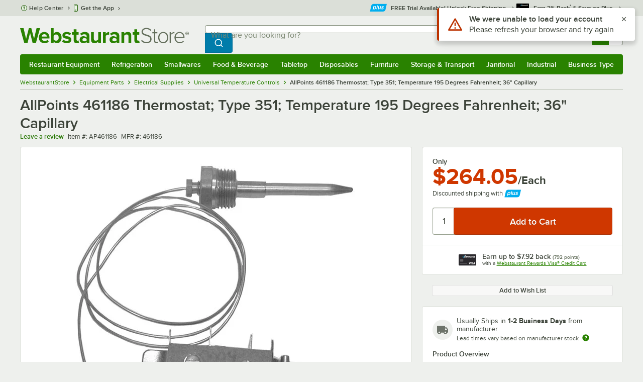

--- FILE ---
content_type: text/html; charset=utf-8
request_url: https://www.google.com/recaptcha/enterprise/anchor?ar=1&k=6LcMB7EUAAAAAIBgYhbNBrCNyKHlQtMgVYTjpT8V&co=aHR0cHM6Ly93d3cud2Vic3RhdXJhbnRzdG9yZS5jb206NDQz&hl=en&v=PoyoqOPhxBO7pBk68S4YbpHZ&size=invisible&anchor-ms=20000&execute-ms=30000&cb=fp7q87zbh2fk
body_size: 48444
content:
<!DOCTYPE HTML><html dir="ltr" lang="en"><head><meta http-equiv="Content-Type" content="text/html; charset=UTF-8">
<meta http-equiv="X-UA-Compatible" content="IE=edge">
<title>reCAPTCHA</title>
<style type="text/css">
/* cyrillic-ext */
@font-face {
  font-family: 'Roboto';
  font-style: normal;
  font-weight: 400;
  font-stretch: 100%;
  src: url(//fonts.gstatic.com/s/roboto/v48/KFO7CnqEu92Fr1ME7kSn66aGLdTylUAMa3GUBHMdazTgWw.woff2) format('woff2');
  unicode-range: U+0460-052F, U+1C80-1C8A, U+20B4, U+2DE0-2DFF, U+A640-A69F, U+FE2E-FE2F;
}
/* cyrillic */
@font-face {
  font-family: 'Roboto';
  font-style: normal;
  font-weight: 400;
  font-stretch: 100%;
  src: url(//fonts.gstatic.com/s/roboto/v48/KFO7CnqEu92Fr1ME7kSn66aGLdTylUAMa3iUBHMdazTgWw.woff2) format('woff2');
  unicode-range: U+0301, U+0400-045F, U+0490-0491, U+04B0-04B1, U+2116;
}
/* greek-ext */
@font-face {
  font-family: 'Roboto';
  font-style: normal;
  font-weight: 400;
  font-stretch: 100%;
  src: url(//fonts.gstatic.com/s/roboto/v48/KFO7CnqEu92Fr1ME7kSn66aGLdTylUAMa3CUBHMdazTgWw.woff2) format('woff2');
  unicode-range: U+1F00-1FFF;
}
/* greek */
@font-face {
  font-family: 'Roboto';
  font-style: normal;
  font-weight: 400;
  font-stretch: 100%;
  src: url(//fonts.gstatic.com/s/roboto/v48/KFO7CnqEu92Fr1ME7kSn66aGLdTylUAMa3-UBHMdazTgWw.woff2) format('woff2');
  unicode-range: U+0370-0377, U+037A-037F, U+0384-038A, U+038C, U+038E-03A1, U+03A3-03FF;
}
/* math */
@font-face {
  font-family: 'Roboto';
  font-style: normal;
  font-weight: 400;
  font-stretch: 100%;
  src: url(//fonts.gstatic.com/s/roboto/v48/KFO7CnqEu92Fr1ME7kSn66aGLdTylUAMawCUBHMdazTgWw.woff2) format('woff2');
  unicode-range: U+0302-0303, U+0305, U+0307-0308, U+0310, U+0312, U+0315, U+031A, U+0326-0327, U+032C, U+032F-0330, U+0332-0333, U+0338, U+033A, U+0346, U+034D, U+0391-03A1, U+03A3-03A9, U+03B1-03C9, U+03D1, U+03D5-03D6, U+03F0-03F1, U+03F4-03F5, U+2016-2017, U+2034-2038, U+203C, U+2040, U+2043, U+2047, U+2050, U+2057, U+205F, U+2070-2071, U+2074-208E, U+2090-209C, U+20D0-20DC, U+20E1, U+20E5-20EF, U+2100-2112, U+2114-2115, U+2117-2121, U+2123-214F, U+2190, U+2192, U+2194-21AE, U+21B0-21E5, U+21F1-21F2, U+21F4-2211, U+2213-2214, U+2216-22FF, U+2308-230B, U+2310, U+2319, U+231C-2321, U+2336-237A, U+237C, U+2395, U+239B-23B7, U+23D0, U+23DC-23E1, U+2474-2475, U+25AF, U+25B3, U+25B7, U+25BD, U+25C1, U+25CA, U+25CC, U+25FB, U+266D-266F, U+27C0-27FF, U+2900-2AFF, U+2B0E-2B11, U+2B30-2B4C, U+2BFE, U+3030, U+FF5B, U+FF5D, U+1D400-1D7FF, U+1EE00-1EEFF;
}
/* symbols */
@font-face {
  font-family: 'Roboto';
  font-style: normal;
  font-weight: 400;
  font-stretch: 100%;
  src: url(//fonts.gstatic.com/s/roboto/v48/KFO7CnqEu92Fr1ME7kSn66aGLdTylUAMaxKUBHMdazTgWw.woff2) format('woff2');
  unicode-range: U+0001-000C, U+000E-001F, U+007F-009F, U+20DD-20E0, U+20E2-20E4, U+2150-218F, U+2190, U+2192, U+2194-2199, U+21AF, U+21E6-21F0, U+21F3, U+2218-2219, U+2299, U+22C4-22C6, U+2300-243F, U+2440-244A, U+2460-24FF, U+25A0-27BF, U+2800-28FF, U+2921-2922, U+2981, U+29BF, U+29EB, U+2B00-2BFF, U+4DC0-4DFF, U+FFF9-FFFB, U+10140-1018E, U+10190-1019C, U+101A0, U+101D0-101FD, U+102E0-102FB, U+10E60-10E7E, U+1D2C0-1D2D3, U+1D2E0-1D37F, U+1F000-1F0FF, U+1F100-1F1AD, U+1F1E6-1F1FF, U+1F30D-1F30F, U+1F315, U+1F31C, U+1F31E, U+1F320-1F32C, U+1F336, U+1F378, U+1F37D, U+1F382, U+1F393-1F39F, U+1F3A7-1F3A8, U+1F3AC-1F3AF, U+1F3C2, U+1F3C4-1F3C6, U+1F3CA-1F3CE, U+1F3D4-1F3E0, U+1F3ED, U+1F3F1-1F3F3, U+1F3F5-1F3F7, U+1F408, U+1F415, U+1F41F, U+1F426, U+1F43F, U+1F441-1F442, U+1F444, U+1F446-1F449, U+1F44C-1F44E, U+1F453, U+1F46A, U+1F47D, U+1F4A3, U+1F4B0, U+1F4B3, U+1F4B9, U+1F4BB, U+1F4BF, U+1F4C8-1F4CB, U+1F4D6, U+1F4DA, U+1F4DF, U+1F4E3-1F4E6, U+1F4EA-1F4ED, U+1F4F7, U+1F4F9-1F4FB, U+1F4FD-1F4FE, U+1F503, U+1F507-1F50B, U+1F50D, U+1F512-1F513, U+1F53E-1F54A, U+1F54F-1F5FA, U+1F610, U+1F650-1F67F, U+1F687, U+1F68D, U+1F691, U+1F694, U+1F698, U+1F6AD, U+1F6B2, U+1F6B9-1F6BA, U+1F6BC, U+1F6C6-1F6CF, U+1F6D3-1F6D7, U+1F6E0-1F6EA, U+1F6F0-1F6F3, U+1F6F7-1F6FC, U+1F700-1F7FF, U+1F800-1F80B, U+1F810-1F847, U+1F850-1F859, U+1F860-1F887, U+1F890-1F8AD, U+1F8B0-1F8BB, U+1F8C0-1F8C1, U+1F900-1F90B, U+1F93B, U+1F946, U+1F984, U+1F996, U+1F9E9, U+1FA00-1FA6F, U+1FA70-1FA7C, U+1FA80-1FA89, U+1FA8F-1FAC6, U+1FACE-1FADC, U+1FADF-1FAE9, U+1FAF0-1FAF8, U+1FB00-1FBFF;
}
/* vietnamese */
@font-face {
  font-family: 'Roboto';
  font-style: normal;
  font-weight: 400;
  font-stretch: 100%;
  src: url(//fonts.gstatic.com/s/roboto/v48/KFO7CnqEu92Fr1ME7kSn66aGLdTylUAMa3OUBHMdazTgWw.woff2) format('woff2');
  unicode-range: U+0102-0103, U+0110-0111, U+0128-0129, U+0168-0169, U+01A0-01A1, U+01AF-01B0, U+0300-0301, U+0303-0304, U+0308-0309, U+0323, U+0329, U+1EA0-1EF9, U+20AB;
}
/* latin-ext */
@font-face {
  font-family: 'Roboto';
  font-style: normal;
  font-weight: 400;
  font-stretch: 100%;
  src: url(//fonts.gstatic.com/s/roboto/v48/KFO7CnqEu92Fr1ME7kSn66aGLdTylUAMa3KUBHMdazTgWw.woff2) format('woff2');
  unicode-range: U+0100-02BA, U+02BD-02C5, U+02C7-02CC, U+02CE-02D7, U+02DD-02FF, U+0304, U+0308, U+0329, U+1D00-1DBF, U+1E00-1E9F, U+1EF2-1EFF, U+2020, U+20A0-20AB, U+20AD-20C0, U+2113, U+2C60-2C7F, U+A720-A7FF;
}
/* latin */
@font-face {
  font-family: 'Roboto';
  font-style: normal;
  font-weight: 400;
  font-stretch: 100%;
  src: url(//fonts.gstatic.com/s/roboto/v48/KFO7CnqEu92Fr1ME7kSn66aGLdTylUAMa3yUBHMdazQ.woff2) format('woff2');
  unicode-range: U+0000-00FF, U+0131, U+0152-0153, U+02BB-02BC, U+02C6, U+02DA, U+02DC, U+0304, U+0308, U+0329, U+2000-206F, U+20AC, U+2122, U+2191, U+2193, U+2212, U+2215, U+FEFF, U+FFFD;
}
/* cyrillic-ext */
@font-face {
  font-family: 'Roboto';
  font-style: normal;
  font-weight: 500;
  font-stretch: 100%;
  src: url(//fonts.gstatic.com/s/roboto/v48/KFO7CnqEu92Fr1ME7kSn66aGLdTylUAMa3GUBHMdazTgWw.woff2) format('woff2');
  unicode-range: U+0460-052F, U+1C80-1C8A, U+20B4, U+2DE0-2DFF, U+A640-A69F, U+FE2E-FE2F;
}
/* cyrillic */
@font-face {
  font-family: 'Roboto';
  font-style: normal;
  font-weight: 500;
  font-stretch: 100%;
  src: url(//fonts.gstatic.com/s/roboto/v48/KFO7CnqEu92Fr1ME7kSn66aGLdTylUAMa3iUBHMdazTgWw.woff2) format('woff2');
  unicode-range: U+0301, U+0400-045F, U+0490-0491, U+04B0-04B1, U+2116;
}
/* greek-ext */
@font-face {
  font-family: 'Roboto';
  font-style: normal;
  font-weight: 500;
  font-stretch: 100%;
  src: url(//fonts.gstatic.com/s/roboto/v48/KFO7CnqEu92Fr1ME7kSn66aGLdTylUAMa3CUBHMdazTgWw.woff2) format('woff2');
  unicode-range: U+1F00-1FFF;
}
/* greek */
@font-face {
  font-family: 'Roboto';
  font-style: normal;
  font-weight: 500;
  font-stretch: 100%;
  src: url(//fonts.gstatic.com/s/roboto/v48/KFO7CnqEu92Fr1ME7kSn66aGLdTylUAMa3-UBHMdazTgWw.woff2) format('woff2');
  unicode-range: U+0370-0377, U+037A-037F, U+0384-038A, U+038C, U+038E-03A1, U+03A3-03FF;
}
/* math */
@font-face {
  font-family: 'Roboto';
  font-style: normal;
  font-weight: 500;
  font-stretch: 100%;
  src: url(//fonts.gstatic.com/s/roboto/v48/KFO7CnqEu92Fr1ME7kSn66aGLdTylUAMawCUBHMdazTgWw.woff2) format('woff2');
  unicode-range: U+0302-0303, U+0305, U+0307-0308, U+0310, U+0312, U+0315, U+031A, U+0326-0327, U+032C, U+032F-0330, U+0332-0333, U+0338, U+033A, U+0346, U+034D, U+0391-03A1, U+03A3-03A9, U+03B1-03C9, U+03D1, U+03D5-03D6, U+03F0-03F1, U+03F4-03F5, U+2016-2017, U+2034-2038, U+203C, U+2040, U+2043, U+2047, U+2050, U+2057, U+205F, U+2070-2071, U+2074-208E, U+2090-209C, U+20D0-20DC, U+20E1, U+20E5-20EF, U+2100-2112, U+2114-2115, U+2117-2121, U+2123-214F, U+2190, U+2192, U+2194-21AE, U+21B0-21E5, U+21F1-21F2, U+21F4-2211, U+2213-2214, U+2216-22FF, U+2308-230B, U+2310, U+2319, U+231C-2321, U+2336-237A, U+237C, U+2395, U+239B-23B7, U+23D0, U+23DC-23E1, U+2474-2475, U+25AF, U+25B3, U+25B7, U+25BD, U+25C1, U+25CA, U+25CC, U+25FB, U+266D-266F, U+27C0-27FF, U+2900-2AFF, U+2B0E-2B11, U+2B30-2B4C, U+2BFE, U+3030, U+FF5B, U+FF5D, U+1D400-1D7FF, U+1EE00-1EEFF;
}
/* symbols */
@font-face {
  font-family: 'Roboto';
  font-style: normal;
  font-weight: 500;
  font-stretch: 100%;
  src: url(//fonts.gstatic.com/s/roboto/v48/KFO7CnqEu92Fr1ME7kSn66aGLdTylUAMaxKUBHMdazTgWw.woff2) format('woff2');
  unicode-range: U+0001-000C, U+000E-001F, U+007F-009F, U+20DD-20E0, U+20E2-20E4, U+2150-218F, U+2190, U+2192, U+2194-2199, U+21AF, U+21E6-21F0, U+21F3, U+2218-2219, U+2299, U+22C4-22C6, U+2300-243F, U+2440-244A, U+2460-24FF, U+25A0-27BF, U+2800-28FF, U+2921-2922, U+2981, U+29BF, U+29EB, U+2B00-2BFF, U+4DC0-4DFF, U+FFF9-FFFB, U+10140-1018E, U+10190-1019C, U+101A0, U+101D0-101FD, U+102E0-102FB, U+10E60-10E7E, U+1D2C0-1D2D3, U+1D2E0-1D37F, U+1F000-1F0FF, U+1F100-1F1AD, U+1F1E6-1F1FF, U+1F30D-1F30F, U+1F315, U+1F31C, U+1F31E, U+1F320-1F32C, U+1F336, U+1F378, U+1F37D, U+1F382, U+1F393-1F39F, U+1F3A7-1F3A8, U+1F3AC-1F3AF, U+1F3C2, U+1F3C4-1F3C6, U+1F3CA-1F3CE, U+1F3D4-1F3E0, U+1F3ED, U+1F3F1-1F3F3, U+1F3F5-1F3F7, U+1F408, U+1F415, U+1F41F, U+1F426, U+1F43F, U+1F441-1F442, U+1F444, U+1F446-1F449, U+1F44C-1F44E, U+1F453, U+1F46A, U+1F47D, U+1F4A3, U+1F4B0, U+1F4B3, U+1F4B9, U+1F4BB, U+1F4BF, U+1F4C8-1F4CB, U+1F4D6, U+1F4DA, U+1F4DF, U+1F4E3-1F4E6, U+1F4EA-1F4ED, U+1F4F7, U+1F4F9-1F4FB, U+1F4FD-1F4FE, U+1F503, U+1F507-1F50B, U+1F50D, U+1F512-1F513, U+1F53E-1F54A, U+1F54F-1F5FA, U+1F610, U+1F650-1F67F, U+1F687, U+1F68D, U+1F691, U+1F694, U+1F698, U+1F6AD, U+1F6B2, U+1F6B9-1F6BA, U+1F6BC, U+1F6C6-1F6CF, U+1F6D3-1F6D7, U+1F6E0-1F6EA, U+1F6F0-1F6F3, U+1F6F7-1F6FC, U+1F700-1F7FF, U+1F800-1F80B, U+1F810-1F847, U+1F850-1F859, U+1F860-1F887, U+1F890-1F8AD, U+1F8B0-1F8BB, U+1F8C0-1F8C1, U+1F900-1F90B, U+1F93B, U+1F946, U+1F984, U+1F996, U+1F9E9, U+1FA00-1FA6F, U+1FA70-1FA7C, U+1FA80-1FA89, U+1FA8F-1FAC6, U+1FACE-1FADC, U+1FADF-1FAE9, U+1FAF0-1FAF8, U+1FB00-1FBFF;
}
/* vietnamese */
@font-face {
  font-family: 'Roboto';
  font-style: normal;
  font-weight: 500;
  font-stretch: 100%;
  src: url(//fonts.gstatic.com/s/roboto/v48/KFO7CnqEu92Fr1ME7kSn66aGLdTylUAMa3OUBHMdazTgWw.woff2) format('woff2');
  unicode-range: U+0102-0103, U+0110-0111, U+0128-0129, U+0168-0169, U+01A0-01A1, U+01AF-01B0, U+0300-0301, U+0303-0304, U+0308-0309, U+0323, U+0329, U+1EA0-1EF9, U+20AB;
}
/* latin-ext */
@font-face {
  font-family: 'Roboto';
  font-style: normal;
  font-weight: 500;
  font-stretch: 100%;
  src: url(//fonts.gstatic.com/s/roboto/v48/KFO7CnqEu92Fr1ME7kSn66aGLdTylUAMa3KUBHMdazTgWw.woff2) format('woff2');
  unicode-range: U+0100-02BA, U+02BD-02C5, U+02C7-02CC, U+02CE-02D7, U+02DD-02FF, U+0304, U+0308, U+0329, U+1D00-1DBF, U+1E00-1E9F, U+1EF2-1EFF, U+2020, U+20A0-20AB, U+20AD-20C0, U+2113, U+2C60-2C7F, U+A720-A7FF;
}
/* latin */
@font-face {
  font-family: 'Roboto';
  font-style: normal;
  font-weight: 500;
  font-stretch: 100%;
  src: url(//fonts.gstatic.com/s/roboto/v48/KFO7CnqEu92Fr1ME7kSn66aGLdTylUAMa3yUBHMdazQ.woff2) format('woff2');
  unicode-range: U+0000-00FF, U+0131, U+0152-0153, U+02BB-02BC, U+02C6, U+02DA, U+02DC, U+0304, U+0308, U+0329, U+2000-206F, U+20AC, U+2122, U+2191, U+2193, U+2212, U+2215, U+FEFF, U+FFFD;
}
/* cyrillic-ext */
@font-face {
  font-family: 'Roboto';
  font-style: normal;
  font-weight: 900;
  font-stretch: 100%;
  src: url(//fonts.gstatic.com/s/roboto/v48/KFO7CnqEu92Fr1ME7kSn66aGLdTylUAMa3GUBHMdazTgWw.woff2) format('woff2');
  unicode-range: U+0460-052F, U+1C80-1C8A, U+20B4, U+2DE0-2DFF, U+A640-A69F, U+FE2E-FE2F;
}
/* cyrillic */
@font-face {
  font-family: 'Roboto';
  font-style: normal;
  font-weight: 900;
  font-stretch: 100%;
  src: url(//fonts.gstatic.com/s/roboto/v48/KFO7CnqEu92Fr1ME7kSn66aGLdTylUAMa3iUBHMdazTgWw.woff2) format('woff2');
  unicode-range: U+0301, U+0400-045F, U+0490-0491, U+04B0-04B1, U+2116;
}
/* greek-ext */
@font-face {
  font-family: 'Roboto';
  font-style: normal;
  font-weight: 900;
  font-stretch: 100%;
  src: url(//fonts.gstatic.com/s/roboto/v48/KFO7CnqEu92Fr1ME7kSn66aGLdTylUAMa3CUBHMdazTgWw.woff2) format('woff2');
  unicode-range: U+1F00-1FFF;
}
/* greek */
@font-face {
  font-family: 'Roboto';
  font-style: normal;
  font-weight: 900;
  font-stretch: 100%;
  src: url(//fonts.gstatic.com/s/roboto/v48/KFO7CnqEu92Fr1ME7kSn66aGLdTylUAMa3-UBHMdazTgWw.woff2) format('woff2');
  unicode-range: U+0370-0377, U+037A-037F, U+0384-038A, U+038C, U+038E-03A1, U+03A3-03FF;
}
/* math */
@font-face {
  font-family: 'Roboto';
  font-style: normal;
  font-weight: 900;
  font-stretch: 100%;
  src: url(//fonts.gstatic.com/s/roboto/v48/KFO7CnqEu92Fr1ME7kSn66aGLdTylUAMawCUBHMdazTgWw.woff2) format('woff2');
  unicode-range: U+0302-0303, U+0305, U+0307-0308, U+0310, U+0312, U+0315, U+031A, U+0326-0327, U+032C, U+032F-0330, U+0332-0333, U+0338, U+033A, U+0346, U+034D, U+0391-03A1, U+03A3-03A9, U+03B1-03C9, U+03D1, U+03D5-03D6, U+03F0-03F1, U+03F4-03F5, U+2016-2017, U+2034-2038, U+203C, U+2040, U+2043, U+2047, U+2050, U+2057, U+205F, U+2070-2071, U+2074-208E, U+2090-209C, U+20D0-20DC, U+20E1, U+20E5-20EF, U+2100-2112, U+2114-2115, U+2117-2121, U+2123-214F, U+2190, U+2192, U+2194-21AE, U+21B0-21E5, U+21F1-21F2, U+21F4-2211, U+2213-2214, U+2216-22FF, U+2308-230B, U+2310, U+2319, U+231C-2321, U+2336-237A, U+237C, U+2395, U+239B-23B7, U+23D0, U+23DC-23E1, U+2474-2475, U+25AF, U+25B3, U+25B7, U+25BD, U+25C1, U+25CA, U+25CC, U+25FB, U+266D-266F, U+27C0-27FF, U+2900-2AFF, U+2B0E-2B11, U+2B30-2B4C, U+2BFE, U+3030, U+FF5B, U+FF5D, U+1D400-1D7FF, U+1EE00-1EEFF;
}
/* symbols */
@font-face {
  font-family: 'Roboto';
  font-style: normal;
  font-weight: 900;
  font-stretch: 100%;
  src: url(//fonts.gstatic.com/s/roboto/v48/KFO7CnqEu92Fr1ME7kSn66aGLdTylUAMaxKUBHMdazTgWw.woff2) format('woff2');
  unicode-range: U+0001-000C, U+000E-001F, U+007F-009F, U+20DD-20E0, U+20E2-20E4, U+2150-218F, U+2190, U+2192, U+2194-2199, U+21AF, U+21E6-21F0, U+21F3, U+2218-2219, U+2299, U+22C4-22C6, U+2300-243F, U+2440-244A, U+2460-24FF, U+25A0-27BF, U+2800-28FF, U+2921-2922, U+2981, U+29BF, U+29EB, U+2B00-2BFF, U+4DC0-4DFF, U+FFF9-FFFB, U+10140-1018E, U+10190-1019C, U+101A0, U+101D0-101FD, U+102E0-102FB, U+10E60-10E7E, U+1D2C0-1D2D3, U+1D2E0-1D37F, U+1F000-1F0FF, U+1F100-1F1AD, U+1F1E6-1F1FF, U+1F30D-1F30F, U+1F315, U+1F31C, U+1F31E, U+1F320-1F32C, U+1F336, U+1F378, U+1F37D, U+1F382, U+1F393-1F39F, U+1F3A7-1F3A8, U+1F3AC-1F3AF, U+1F3C2, U+1F3C4-1F3C6, U+1F3CA-1F3CE, U+1F3D4-1F3E0, U+1F3ED, U+1F3F1-1F3F3, U+1F3F5-1F3F7, U+1F408, U+1F415, U+1F41F, U+1F426, U+1F43F, U+1F441-1F442, U+1F444, U+1F446-1F449, U+1F44C-1F44E, U+1F453, U+1F46A, U+1F47D, U+1F4A3, U+1F4B0, U+1F4B3, U+1F4B9, U+1F4BB, U+1F4BF, U+1F4C8-1F4CB, U+1F4D6, U+1F4DA, U+1F4DF, U+1F4E3-1F4E6, U+1F4EA-1F4ED, U+1F4F7, U+1F4F9-1F4FB, U+1F4FD-1F4FE, U+1F503, U+1F507-1F50B, U+1F50D, U+1F512-1F513, U+1F53E-1F54A, U+1F54F-1F5FA, U+1F610, U+1F650-1F67F, U+1F687, U+1F68D, U+1F691, U+1F694, U+1F698, U+1F6AD, U+1F6B2, U+1F6B9-1F6BA, U+1F6BC, U+1F6C6-1F6CF, U+1F6D3-1F6D7, U+1F6E0-1F6EA, U+1F6F0-1F6F3, U+1F6F7-1F6FC, U+1F700-1F7FF, U+1F800-1F80B, U+1F810-1F847, U+1F850-1F859, U+1F860-1F887, U+1F890-1F8AD, U+1F8B0-1F8BB, U+1F8C0-1F8C1, U+1F900-1F90B, U+1F93B, U+1F946, U+1F984, U+1F996, U+1F9E9, U+1FA00-1FA6F, U+1FA70-1FA7C, U+1FA80-1FA89, U+1FA8F-1FAC6, U+1FACE-1FADC, U+1FADF-1FAE9, U+1FAF0-1FAF8, U+1FB00-1FBFF;
}
/* vietnamese */
@font-face {
  font-family: 'Roboto';
  font-style: normal;
  font-weight: 900;
  font-stretch: 100%;
  src: url(//fonts.gstatic.com/s/roboto/v48/KFO7CnqEu92Fr1ME7kSn66aGLdTylUAMa3OUBHMdazTgWw.woff2) format('woff2');
  unicode-range: U+0102-0103, U+0110-0111, U+0128-0129, U+0168-0169, U+01A0-01A1, U+01AF-01B0, U+0300-0301, U+0303-0304, U+0308-0309, U+0323, U+0329, U+1EA0-1EF9, U+20AB;
}
/* latin-ext */
@font-face {
  font-family: 'Roboto';
  font-style: normal;
  font-weight: 900;
  font-stretch: 100%;
  src: url(//fonts.gstatic.com/s/roboto/v48/KFO7CnqEu92Fr1ME7kSn66aGLdTylUAMa3KUBHMdazTgWw.woff2) format('woff2');
  unicode-range: U+0100-02BA, U+02BD-02C5, U+02C7-02CC, U+02CE-02D7, U+02DD-02FF, U+0304, U+0308, U+0329, U+1D00-1DBF, U+1E00-1E9F, U+1EF2-1EFF, U+2020, U+20A0-20AB, U+20AD-20C0, U+2113, U+2C60-2C7F, U+A720-A7FF;
}
/* latin */
@font-face {
  font-family: 'Roboto';
  font-style: normal;
  font-weight: 900;
  font-stretch: 100%;
  src: url(//fonts.gstatic.com/s/roboto/v48/KFO7CnqEu92Fr1ME7kSn66aGLdTylUAMa3yUBHMdazQ.woff2) format('woff2');
  unicode-range: U+0000-00FF, U+0131, U+0152-0153, U+02BB-02BC, U+02C6, U+02DA, U+02DC, U+0304, U+0308, U+0329, U+2000-206F, U+20AC, U+2122, U+2191, U+2193, U+2212, U+2215, U+FEFF, U+FFFD;
}

</style>
<link rel="stylesheet" type="text/css" href="https://www.gstatic.com/recaptcha/releases/PoyoqOPhxBO7pBk68S4YbpHZ/styles__ltr.css">
<script nonce="uq5fPskxu_3rxmCLjbKF4A" type="text/javascript">window['__recaptcha_api'] = 'https://www.google.com/recaptcha/enterprise/';</script>
<script type="text/javascript" src="https://www.gstatic.com/recaptcha/releases/PoyoqOPhxBO7pBk68S4YbpHZ/recaptcha__en.js" nonce="uq5fPskxu_3rxmCLjbKF4A">
      
    </script></head>
<body><div id="rc-anchor-alert" class="rc-anchor-alert"></div>
<input type="hidden" id="recaptcha-token" value="[base64]">
<script type="text/javascript" nonce="uq5fPskxu_3rxmCLjbKF4A">
      recaptcha.anchor.Main.init("[\x22ainput\x22,[\x22bgdata\x22,\x22\x22,\[base64]/[base64]/bmV3IFpbdF0obVswXSk6Sz09Mj9uZXcgWlt0XShtWzBdLG1bMV0pOks9PTM/bmV3IFpbdF0obVswXSxtWzFdLG1bMl0pOks9PTQ/[base64]/[base64]/[base64]/[base64]/[base64]/[base64]/[base64]/[base64]/[base64]/[base64]/[base64]/[base64]/[base64]/[base64]\\u003d\\u003d\x22,\[base64]\\u003d\\u003d\x22,\x22w47CgipHEsK9aMOPGFTDssKsXkRkwog8bsOpD3rDkGV6woEXwrQ5wr5yWgzCvQzCk3/[base64]/DhhjDl8OGw7bCqnEmKjHCkMOmw6dNeMO1w7xNw5DCvzRQw5NDU1lpNsObwrtZwqTCp8KQw7NKb8KBHcO/[base64]/FFPDrF/Dk8KawrLDtxYDw7fCscKXw78mW8Khwq/DoCjDnF7DsTQgwqTDlH3Dg38uA8O7HsKQwoXDpS3DuQLDncKPwqsPwptfIMOSw4IWw48JesKawpgeEMO2aU59E8OJO8O7WSNRw4UZwrDCs8OywrRHwp7CujvDjhBSYSzCsSHDkMKyw6tiwovDtTjCtj0ewrfCpcKNw4jCnRIdwqrDnmbCncKxQsK2w7nDpsKhwr/DiHckwpxXwrfCqMOsFcKjwprCsTACMRB9bcK3wr1CexMwwohlQ8KLw6HCtsOPBwXDm8OBRsKaY8KwB0UWwrTCt8K+RE3ClcKDHVLCgsKyUsKEwpQsQCvCmsKpwrfDucOAVsKXw6EGw552ABceA05Vw6jCgcO0XVJwI8Oqw57CvMOWwr5rwr/DhkBjGsKmw4JvICDCrMK9w5zDlWvDtiPDk8KYw7dcXwN5w7UYw7PDncKbw4dFwpzDrAolwpzCi8OqOld/[base64]/Ds8Kwb8O6wqjDoMOxwpZuMQXDrWrDmUdmfgPDhsOBNcKUw7VjX8K8G8KDacKzwrE/UQw7eC3CvcKOwrENwprCncKOwqYEwoNGw6l2NsKaw4sbdcKdw7AZHk3CqV14GADCg23CkCgJw5nCrD3DlsK/w5XChGU4d8KIC0UbXsODXsO4wqfDosOfw4AAw5zCrsO3dEfDnGtnwpnDi1ciT8Olwr9cwqrDqirDh3QGajkHwqXDtMOqw501wqF/w4jCn8K9OA7CscK3wpwfw44aOMOhMDzCnMOPw6TCosO/worDsXoPw7vDnz5gwr8TAA/[base64]/[base64]/[base64]/A1zDsn5zUcKjwprDkMOOwoQew6I9UcO7w5l6OMKlTMK/[base64]/DtGjDq8KZwoXDn8KSwoF5cB3Cqm1BwpIqAcOywq7CvktdC1DCh8KlGMOtKwonw5vCs0vCg3RAwrtEw7nCmsODFx9cD2t5UMO0dcKgK8K/[base64]/w717wqjDjydVDHHCvWEEw6EpwqFnw6TChADCh2wew7fCsWscw5rDnCXDsmhkwq5ww4gpw4IwO1LCl8KpXsOmwqDCu8Ovw5lQwrFIVUpdQDhoB3DCrRwFRsO1w7HCsgk/RhzDshp9X8Knw7DCn8KIe8OEwr10wqkDw4bCgiI7wpd2YxY1SwULbMOEUcKKw7N6wonDk8OswoRdKcO9wpNZKcOjwooSAjoewpxzw7zCv8ORcsOfwr3Dv8O9wr3CpsOhPWkSOxjCiCVCOsO1wqbDqG/[base64]/wrDCjsOaw4zDlm03wp5Swodkw4EMwqvCtEzCgAzDqsKWYCDCrsOkQnvClsKoEXHDusOVbX90JXVHwrHDmT1HwoRjw4czw50lw5xscA/CpDgXD8Ohwr7CtMOTSsOqVxzDllwuw54KwpzDt8OUU0MAw7fDmMKJYjHDk8KEwrXCs1DDhMOSw4ASHMK8w7BvewzDusOKwpnDuRvDkSvCjsO4AHHCk8O8WknDocKxw6UowoDCngdzwpLClVjDmh/DmMO8w7zDpCgMw4TDvMKCwoPDgnLDuMKFwr/DgcOxWcOKPhE3NcOfWGRwHH47w6xRw4bDvB3CrnDDtsOxFiLDhU/ClsOiKsKPwonCtMOZw4cTw6XDhHPCr0Y5bjo6w7PDjEPDqMOvw7fCuMKuVMOxw6McGBpXwpYKFhgHJDIKBMOaMk7DnsKTcFMJwoYIw4TDmsKUU8K7dwXCiTRWw4gDLnzCnlwYVMOyworDkk/Csn9mfMOfdQ9XwqfDr2EOw7cWScK+woTCicOxOMO/wpzCmhbDk2tYw7tNwrjDlcO5wpFoAcKkw7TDo8KLwogULcK2csOTOFrCo3vCn8Obw5xXS8O8C8Kbw5MyE8K+w5vCp2MOw4TCizrDpx9FHx8Nw40yaMKgwqbCvU7DvMKOwrPDuBkvLcObZMKdGG/DuiPDsR01HHrDsnJ/LMOxABTDqsOuwrh+O3LChkfDowjCmsKvLcKGJsOWw53CrMOdw7sbH2A2wpPClcO+OMOZAyM4w54/[base64]/DiSbCui8zEcOOO1U9w55cwqvDoMKWw6bDm8K/[base64]/CQ/[base64]/[base64]/LcKkVmPDu8KiC1PCtsOjb1LCssKTOMO4ZMOHwr0+w5Qpw6Bgw7PDoWrCg8ODTsOpw5PDnwjDnR0ICgrDqmYQamvDkgfClnDDnhjDsMKyw69nwofChsO2woZww7gEXHYYw5YrFcO8XMOmIcOfwq4nw6Ufw5DDihLDtsKIaMK6wrTCkcKAw6dCamnCsm/CvcOgw6XDtDcfNTx5wootFcKLw4I6S8O6wogXwrVLfsKAKi1Yw4jDhMK4C8Kgw55vZ0HCthzCmkPCoXUsRU3CknHDhcOCUmAcwotEwpLCglldWiFFasKkAivCsMOcbcKEwq0zWMOww74ww7/[base64]/DonrCiMKCwoHCqQ9hAgrCtMKZbm7DmzYDByLChsOawqHDncKvwo/ChS/CgMK0chnCmsK/wo4Xw7fDlk5nwoEiN8K+LsKXwqHCvcKHaFM8wqvDtAkLUyd8Y8K/w7lObMKFwrPCrHzDujh6WsOlHiDCn8O5w4zDlMOswpTDt0ZiK1l0Hj5TB8Olw5NVQlbDqsKyO8K2WjzCszDCvgfCgsOmw6zChgbDqMKFwp/Dv8O5DMOnHsOqOm3ChHt5Q8KUw47DlMKKwrvDhsKtw5NYwo9fw77Dg8KYfMK0woLDgFXCvMKbJFXDgcOSw6EFBl7Dv8KvPMOWXMK7w7HCgcO8PRHCuQ3DpcOew5t8w4hmw5V5Zx8kJipxwprClgfDiQViRRV1w4oxUV8nBcO/EiBfw6gQTSgCw7VybcKTL8KsRhfDsD3DvMKDw6vDlkfCn8OnYA8oJDrCmsKhw77CscKWT8KWfMOUw67CjRjDlMKkBRDCrcKbAMOzwqLChsOoXQ7CuAbDvWXDhMObQ8O6RMO6d8OMwrEPO8Oowr/Cg8OfQXbDgnMnw7LCtAwEwqoEwo7Dk8K4wrB2H8OgwoPChmnCq0jCh8KpCmogf8KswpjCqMKoB2thw7TCocKrw4deCcO2w4XDl3Z0wq/[base64]/w5RUw6DCrcOwMcKTwoDCocOnE13DssKHwqYcw44dw6BhUW44wqg0PV9sCMK+cG/DgGUiIVAGw5bDp8Ovc8OkHsO8w6AHwoxMw7zCuMO+wpXCkcKWJSTDr0vDrwFMfRzClMOMwpkYeDttw7nCpAYCwpnClcKfc8OQwoImw5BTwrxvw4hywqHDjxTCtEPCkkzDhS7CtgYpGsOCFsKtSUbDrijDkwcsfsKxwqrCksKTw6MVasK5AsOPwrnClcK/KVPDv8OEwrsswot7w5DCqMK3VEzClMKtAsO3w5bCgcKMwqQSwp8RNDHDtsK2UHrCpxXCp28lTB4vTcOew4/DsUlGNlDCvMKtD8OPG8OcFzwoakQ3FQTCjm/[base64]/DigPClXjDtMOIwpwhwqNBwoZHGsOhwr/[base64]/[base64]/DkgpDRXxMW8O6EUZjwrPCrXh5McKOw499W0rDnUNKw5Q4w5xzMQbDqyNow77DkMKcw41rHcOQw5gOXWDDvCZyfnxQwqHDscKzVlJvw4nDlMKpw4bCvsOgFsOQwrrDvsOLw49dw53CkcOzwoMWwoHCtcOzw5fCmgcWw5HCvErDj8KKAxvCqwLDvE/[base64]/CjMOHAm8pfjk/TUjDszfDqMKiPMOOAsORYHbDrSYGYBM3PsOww7oQw5TDhggBKn9LN8OTwodtXEdqbzYzw70LwpAPNidpKsKowphLw7gZHCZyAAtVEl7DrsOND2VQwpPCgMKodMKYBHjCnAHDskVBeRLDgsObV8OJXsOEw7zDrkDDkzRNw5rDuTLCmsK/[base64]/PsOIIsOnDMOyw4XDuFHDm0LDgcKSw6/Cu8KHwqJnR8OHwo/DkUANAzLCnDk6w6EuwpgWwojClg/CvcKEw5jDoAgIwr3Cu8KufjrCv8OGwo9Bw7DCtGhtw5V1w48ywqtqw4HDmcKsc8OvwoQawphdB8KSKsOBWgnComTDjMOeSsK/bMKfwoBWw5VNNsOrw7UNwpNSw7QTO8KFw7zCtMObBE4Lw7JNwqnDvsKaI8OOw7DCkMKNw4YcwoPDiMO8w4LDs8OyCi4+wqltw4gAHwxow7JGYMOxY8OJw5Rkw4cZwoPCuMKhw7w6NsK+w6LCu8K3ARnDqMKZYmxXw7RAfWTCrcKrGMKhwq/DlcKgw6jDhiosw5nCn8KzwqgZw4jCpDjCmcOgwrvCmsK6wostRjDCpmApbcOjUMKrKcKhMMOuYMOvw7VoNSHDpMKHScOeXgtpKMK/w6UJw4HCvMK+wrUcw4nDssODw5PDkldUZz9NbBhFGhbDt8Orw4PCr8OcajVGLCHCiMKUBjdIw7x1VGJMwr56ewl6FsKdw5nCgAccZsOIV8KGe8K4w7QGw4/DjVEnw43DrMOSPMKRX8K8fsORwrwPGA7Cs2TDncKyQsOREz3Dt3cwEh9zwrQUw4rDmcOkw7xbH8KNwpN5w4XDhwNbwrLCpyLDvcORRAt7wr0lPBt3wq/CvT7DjMKRL8KCcyolVMKAwr/CkSbCoMKYVMKnwoHClnfDgHkMLcKAIkPDjcKAwoAMwqDDgGLDil1Yw4h+fATCjsKaRMOXw5/[base64]/Dg8OuZsKSDMKCb8K5HxHCmDLDhhJNw7fClgl4PyLCq8OyN8Kww5NDwrZDRcOpwqrCqsOlRTnDujFVw5HCrhLDvldzwqJwwqXChEgiRiwDw7LDtG10wprDp8KEw50twrMEw6vCuMK2byEGDQzDnVBSQ8O7JcOPaHLCvMO/Q0pUw7bDssO1w7XCt1fDlcOaT3M0wqVCwp7CvmTDusO4w5HCisK/wr/CpMKbwp1sZcK4KVRFwoMwfnhTw5ACw7TCiMKdw61xL8KSbMKMIMOCTmvCm1DCjAVnw47CpcKxVgckb3/[base64]/w4RnPExdwqvDusKkbMODeWM4wr0+NRgEY8ORZAU/QcOXB8OAw67CisK5ZlLDlsKuHC0fDFoEwq/[base64]/DlRw7OgbCm8OBRcOSZ8Orw44DHcOXXDDCvXkawrTCiinDmG5bwoUJwr8zPhEVNyLDhQzCgMO4McOZGT/Di8KHw5dDCyUSw5PCl8KJRwTDpgZyw5rCh8Kfwo/DiMK2GsKLX0UkdwBHw48JwoZQwpNuwpjCjz/[base64]/CqQdjQDs+IGHCsRJBwrQQOkQcZUQxw5sFwp3DkTNXecOeRhDDownCsnnCtMKpRcKnw7dUUDAYw6YWWkgeS8O9TU0HwrnDgxVOwqxFcsKPDw0vMsODw6TDhMODwp7DmMOPQsKIwpQtSMKbw47DocOMwpXDg182WALCsnYAwpjCq0/DghwQwqgFHsOhwpvDkMOgw4TCrcO6VmXDqiMuwrjCqcOvN8OIw4Ygw7HDp2HDrSPDn3PCv0BPQMOQFTbDvXV/[base64]/Cl8OFw6d/wooBNkXCpGsKwpzDrMKjwpjDtsK/wqdzHh3ChMObCUYFwo7DrMKbByozAsOGwpfDnxfDjMOLQU8FwrfCp8K0NcOwEBDCpMObwrHDoMKZw4PDnUxFw492Bxx/[base64]/w64LwpPDg3l+w48peGbDlyNDw6PDgAzDlz3Dn8O1cBnCr8KCwr3DusKFwrF1YxQhw5cpL8OxRcOcD23CgMKdwozDtcOUNsOxw6YhIcKfw57Co8KkwqR/V8OTdMKxaDHCi8Oiwr4mwrd9woTDvF7ClMKew4DCoBfDn8KqwqLDuMObHsO+T0hiw4LCnBwAUsKRwrfDq8Khw7XChMKrfMKDw7/DqMKeJ8Okw6fDr8KYwrHDj20TQWcKw5nCoDPDiWJqw4orLTp/wokDTsO/w68ww5/[base64]/CmRvCisK4w4/CgUR/EG84w7MKZ1PCgsKnLW1zPVVew6p/w5LCscO5aBHCkMOoVkrDh8OYw4HCp2DCqcKQTMKmdMK6wotlwoQNw7PDkDjColnCgMKkw5l7dEF3FcKLwqPDgnLDqcK0RhHDmHo8wrbCs8OCwpQwwpbCrsORwovDkQjCkl49TSXCrUcnS8KrY8OHwrkwdMKRbsODG0QNw5/ChcOSQEDCpcK8wr8dUV3CvcOEw5hkwocHf8OSD8K8TRfChF9zbsKYw6/Dr0hPbcOqGcOdw54easOWwpQ5NXEXwrUYDkTCuMOywp5vXg/CnF99IDLDjWwEAMO2wpXCpioZw4LDgsKDw7QBE8OKw4zDjcOuM8OYw6jDnn/DvwM8NMK8w6s6w6B/NcK0wrc3RcKMw5vCtC9TPhjDujpRay12w4LCjybCm8K/w6LDtmhfE8KsZRzCrGvDmhTDrTrDvwvDq8Kaw7bCjiJ9w5E3OMKcwqnDv0/CicOaQcONw6PDuSJnSUvDgMOTwoPDjk0RMErDlcKcesKww5BzwqTDv8KLf1LClX3DujrDuMKCwrDDmQFaVMO6b8O3RcKjw5NnwpjCtU3DgcKhw7d5IMK3MsOeXsKpQcOhw4F2w7kswrlmasO9wpzDkMKJw44PwovDu8O7w6FOwpIewp8sw4zDg21Tw4AGw6/CsMKRwpjCoyvCqkvDvwnDnQDDkMOBwonDjcKNwodBIw45AksxenfChljDksONw7TCpcKIUMOww6poEmbCoEcOFDzDp1QVQMOWb8K+KR/Ck2XDrCLCpCnDnkbCpcKMAidRwq7DnsO9GzzCoMKJRcKOw44gwpbCiMOVwp/ChcKNw53Dv8KpTMKNXXjDs8K7VncPw7/DrCbCjsKTE8K7wql4wonCqsOMw6ADwqHCkTIEPcOGw78SDF8PVGURUXM8RcKMw6RbcyLDlUDCtCkTGXnCuMONw4dHb3lswo9YX0N+HwR9w71jw5EmwowIwpHCvgPDlmnCnhHCqR/Dlkt+PB4dZVLDqRVwMsKswpLDp0zCicK8fMOfaMODw6DDicKPLsK0w4J2wp3DvAvCvcKWORwKCRgVwplpMC0Pwocjwp1BX8KeA8ONw7IyEHbDlRvDq1HDpcKYw6IJJw5/w4jCtsKTGsOWesKywoXCosOGU0lYdXHCpyvDlcK0asObHcKpMHfDtsK9U8OzC8KeM8OIwr7CkBvDrQNQQsOIw7TClzPDo3xNwrHDm8K6w6rCrsKidX/Co8KHw70Cw4TCl8OBw6nDpULDnsKCw6jDmR/Ct8KfwqPDuFTDpsKRbB/[base64]/woHCicKhw7TDjBLDm2p3w6/ChsO7wp07w4fDkMO9O8KZPsKRw7/[base64]/BkYXwqBQEkjCgzXCoyXDlHTDqTvDmXp7w5vCoTPDlMOPw5LCsAjCiMO7SAJ5w6BTw4MGw4/DtMOlenFEw4MPw59ANMKUAcKpZMOpXTA1UcKsOCbDlcOOf8K5chlswq3DqcOZw77Dl8KkNGQEw5cyN0HDrkLCqMOWDcKywp3DqjXDg8Opw512w7k0wr1JwqZQw4PCrAxfw6EsbzJQwobDqMKsw5/Cl8Kjw5rDv8OAw4Iha00ObcKNw5s5b2F0MSZ1PV3DsMKCwpYHUsKzw79uTMKWXxfCow7DkcKDwoPDlWAcw4nCuwd/IMK3w5TClFc7NcKcYijDn8OOw7jCtsKZaMOcY8OCw4TCjBrDtnhHBAPCt8KcVsO/w6rCoG7CksOkwqtGw7fDqG7CphbDp8OqW8O3w5oveMOnw7jDt8O9w5J1wqnDoU7ClA58STMQBnkAe8O9UH3CjCvDpsOXwr/CnMOGw40Ww4TCoCRrwqZ6wpjDjMKNag9nQMKjY8OWTcOTwqPDkcODw6vCi1jDpCZTIcOYHcKQVMKYLcORw4DDpn0PwoXDk2Blw5Fow6wZw5TCgcK9wrnDoWzCiEvCnMOjHS7DhgfCtMOPI1JTw4FBw6fDn8O9w4dCHB/CpcOsFks9MXAmM8ObwrBMw6BAPzIew4sBwprCssOlw7HDl8KYwpM7cMKZw6hlw6/DusO0wr9nS8ObaTXCksOuwqJFJsKxw4fChcOHf8KAwrkpw6lSw6tfwr/DvsKZw7gKw6jCk2PDskE/w6LDjljCrhpDDHPCkFPDoMO4w7PCvVfCrMKjwpLCpXLDuMOJfsOMw43CsMOJe1NOw57DoMOHcEbDg2Naw5zDlSkIwowjK3XDtDsgw5E/CyHDmE/Dvn7CiFxtH1wTAsOvw4BcB8OXSSzDosKWwpjDjMO3BMOcYsKHwqXDoRvDjcOOTUIGw63DkxjDnsKZPMOMBsOUw4LDpcKcC8K4w4zCscOGbcOjw4nCsMK0worCkcO5cy9ewpDDqhTDp8Oqw6BQNsKnw5UJI8OAEcO5Qx/DsMK2NsOKXMOJwowoc8KAwrXDtUpew49KDDJiAcOSbyjCuk4LAsOwf8Omw6zDkzPCt2jDhE1Ow7XCtWEuwofCsDFaZR/DhMOQwroBwpZmZAnCoTUawrfCjn5iHn7Dl8KewqHCgjBXO8K1w5gXw4TDgcKawojDmsOvPsKtwpsTH8OrX8KsfcOfeVYiwq/Dn8KNIcK8PTttDsOuNhzDpcOFw7sPdjjDtVfCvSrClsKxw4zDkSnChi/DqcOuwocgwrZ9w6Ymwr7CmMKuwqrCnRIFw7FlTFjDq8KPwqBBdXABek9AcEbCp8KRT3VDAzofSsOnHMOqE8KrRxnCj8OzFQvClcKtB8KYwp3DoTpUVQ4fwqg7T8OYwrPCkjU6AsK4KRfDgsOSwqhtw7A1D8OaDw/DiRPCpCQww408w43Dg8K4w4vCn2A9cFpYcsOnNsOFHcOFw4rDmj1Owo/CisOTaTQbUcOnQ8OKwrrDn8O+LjfCscKewp4cw6gvYwzCtMKKRAnCiDFXwpvCoMO2QMO2wrvCtXozw7PDosKZAsO6DMOHwr8pMznChhI1S3tOwoHCvwQcP8K4w67CoSTDgsO7woI2Hy/CnU3CocOFwrxeDAt2wqwzFGfCtQjClcOtT3onwoTDukkCblEOfEwmZQ3DqjlDw5w/w60eLMKYw5QoLMOERsKlwolkw5IwcgV7w4fDiUZ5w7h8LcOHw5cew5rDgEzCkw8Bd8Ocw7dgwph/eMKXwqHDuSjDrE7Dq8Ksw73Ct1pAWnJgwp/DpxUXw6vChDHCqkjCkWsBwpVeP8Kuw7I4wrpWw6ZnBcOjw4rDh8KIw6xTR1nDnsOZCRYvIMKvVsOkDyHDpsO6KcKKEBhwesKJWGXCnMOBw7DDtsOAFwXDtMOfw43DmMKFAxAKwq3CuBXCvm8/w7EXBsKzw5AkwrMSAcOMworClgPCsgUgwqfClMKLAzfDicOEw6MVCcKJMjzDj2rDi8Oww4jDmS3CocKTXg/CmWDDhhIxacKIw6Epw4ARw5gOwqhfwp0hek5KBVdNcsKsw5PDscKrW3LChm7CrcOWw7tqw7vCq8KdLTnCkUJKccOhC8OBIB/DtCMhEMOSIlDClWrDvV4lwpx/WHTDoDQ3wrIKH3jDrWrDtMKzUxTDpGHDhU3DgMOlHUoANkQowrBswqwYwrFhSRNGw4HCjsKXw77Dvy4jw6c1wo/[base64]/DnDgWTcO+w53DqH8GGBYJw7PCvMOKSVYpBcO8TcKjwp/CrijDjcO1b8KWw6sdw4fDtMK+w43DtAfDpU7DpMKfw6bCmULDpmHCsMKVwp8cw4gjw7B/bw50w6/Dh8Kpwo0Ew6vCh8ORRcOnwoQRBsOww51UJzrCvSBZw7tawowBw4wXw4zCrMOHHh7Co0XDpU7CsGbDvcOdwqzDj8OSWMO2XMOIO0lzw5sxw5DDkl/CgcO3KMOJwrp1w6/DrV9pGT3ClzPDtjwxw7PCnixnIxrCv8ODdR5Vwp9yQcKAR37Cjn4pMMKewogMw63Du8KMNQrDrcOvw49/HMOED0nDpxlBwpZfw5ACOEUgw6nCg8OXw6FjMkdESB/[base64]/DgiRjTMKDw4/CvsOyw4ttwoEHBcKdwot/AG7ChwhEH8O5OcKzb0gqw4RheMOsfMK7w5fCiMOHwqUqNQPDrcKswpLDmTDCvQDDs8OwS8KIwoTCljrDjV3DrzfCni8Ww6gPUsOpwqHCtcKnw4JnwrDDhMO8fAppw4VqV8OPdWB/wqkJw6DDkHZ1XnLCjx3CqsKfw6JAVcOUwr45w6BSw47DnMOeNVNmwp3CjEAoKMK0GcKqC8OjwrjCqg8nc8K5wrrCgsKqHUhkw63Dt8OMwoJiU8KWw4fCrBxBTGjDpBLDtMOYw5Eqw4DDv8KkwrDDgTbDi0vDvyjDr8OGw61hw75rRsKzwoNdVg0/[base64]/CvUETw4gBb8ODJHjCucKzw5jDpyjDo8K4wrrCmzphwp5Lwrs/[base64]/CtAp0LiVjw7kqH8K+H8KQw4vDszfDs1XCj0FMfFcYwpscXsKwwrc4wqp6R0seEMOYRQXCjsOxcAAjwq3DsTjCnAnDuSHCr3xSblkuw71hw6bDgEDChHzDicOqwqEywojCiVosETZSw4XCjWUXKhYzH33CtMOhw4sdwpAYw4AeHsKiDsKdw4ItwqQwSX/DuMO6w5IVw6bChh0cwoRnTMKYw4LDgcKtSMKgEHnDmMKWw5zDmyV9AywCw40oH8KJQsKqQyDDjsOFw7HDiMKgDcOlAQIWC0kdwoTCmC0Dwp7DoF/Cn3Ztwo/Ci8KUw7bDlDvDr8OFBUkoFsKlw7rDin5dwrrCpsKEwo3DscOECzHClEVpCCJkVgbDm3jCuVrDlkQewowVw7rDhMOEXGEJw7XDgMOJw5skWBPDocK1SMOQTMO9AMOlwoJdDhMjw5QTw4jDlU/Do8ObW8KLw7vDv8Kjw5HDklBMZFkvw5p0J8KPw4svJ2PDkUfCt8Olw7XDlMKVw7/CmcKTGXrDg8K8wpDDlnLCrMODGlTDpMO5wrfDoFHClVQhwqgEw4TDjcOVTkJvBVXCtsOawpXCt8Kyd8O6d8O1BMKtYsKZNMODSlbCoCEFNMKVwqDCmcOUwpHCm34ZMMKdwobCjcO4SUkvw5bDgsKxYFnCvXQ3WS/Cjj98S8OdVR/DnyAKSFPCrcKYejPCkmM9wpR3PMOJc8KbwoPDp8O3w5hQwrjClT7CtMKmwpvCsUsGw7HCsMKOwqYbwrckEsOqw5AdL8OeSzAxwoPDhMKQwp1pwoBNwrLCpsKGBcOPDMOyPMKNGcKHw5UYLhbDh0bDs8O9wpQJWsOIWcKNDwDDqcOpwpAfwr/CuzDDv2HCrsOAw41bw4AyWsK0wrTCiMOGD8KLR8ObworDjUAuw4JzUz9Wwpo7wp0Cwp8vTDw+wr3CmyYwKcKMw4NtwrvDkg/CsTk0c1/DvRjDicOrwpIswpDCpC7CrMOfw7jCkcOCXy9ZwrPCjMO5esOvw7zDtAHCqHLCksKIw7XDssKUGn3Do2XCuA7Dj8O9IcKCIUAeJkM9wqTDvgFZw4TCr8OZb8K/w5TCr2hsw7pkdMK5wqpcEQNUDQbDvGDDigdHH8OQw4ZHc8Oowq4KWw7Cv0Ynw7fDnMKiCMKDT8KXI8OhwrrCmMK6w6lswrBWb8OXVFPDo29Mw6LDhRPDpg0uw6BDAMO/wr99wobDscOOwrhcSxw1w6LDt8OiVy/Cj8KBe8Oaw4Iaw7JNBsKeN8O/PsKEw7woLMOSL2jChlcyH1Iqw5rDpUQQwqXDpMKNUMKFbMKtw7XDvcO4F0DDtsK8G1sbwoLCusOkCsOefmnDncOMAgfCksOGwok5w6Z3wo3Dp8KuUGVVJ8O8PH3CnGdYG8K+TQvCscOTw78/R2PCkBvDrnnCpR/DjT41wox/w7DCrGTCjydtUcOmUw4iw6nCqsKfPXzCnG/CqsOswqZewr0Zw5pZSjbCuGHCrsKmw5x6wpUKL3cAw6RBO8OvYcOcTcORwp5Mw7TDgws+w7bDncKNZgXCqMKSw4V4wpPCqcKAC8OWfFXCpgHDsmXCuUPCmS3DvXxmwqdXw4fDmcOqw6EGwoEoJ8OgJypYw6HCgcOzw7/DoEBgw6wmw4zCisOIw4NBaXjClMKxXMOZw4Iuw4/DlsKhLsKMbEVnw6lOO10TwpnDpnPDl0fCl8KvwrMhLnrDqMKBCcOlwr11Z0XDuMKxN8Kww53CocO9Q8KkHxUgZMOoEzAiwp/CoMOUE8OHwqA8OcKtEWsGTlJ0w7tdJ8KYw5rCkE7CpAjDpE4qwp/CucKtw4zCqsOzTsKoXyYEwpQrw44rU8Kgw7lcPAdEw7J5Y30REsKMw5HCvcOJWcOXw4/DjgHDgz7CnB3ClB9GDsOZw7odwrw5w4IowpZOwo/CtyjDoUxRGl5EagDCgMKRTsONYVbCoMKmw6tgDSw9FsORwr4xL1YUwpMvG8Kpwq8/KjTCpGXCncK5w4QIbcKnM8OTwrbDusKFwq4XNcOaXsOHSsKww4Iwd8O5CgERNsK3AxLDjMO+w7BdCMOuZibDk8OQwrDDrcKMwrBtfU9+Ghcew5zCi30/w68RT1fDhw/DqcKjI8OYw7PDlwpabF3CmVjDil/DjMOWKcK2wr7DhB3CsQfDksO8QH4wR8O1J8KJalQfKTBTwrXCuEgTw5zDo8Kiw640w7zCgsOWw6w1DwgFLcOuwq7DjS1nMMOHaQohLCIQw7wmAsKrwrzCqw1DIk1yDsOuwqs4woUcwpbCjcOTw6ELdsOwRsOnMRbDhcObw5pjR8K/djhheMO/ACzDpQ4Rw6MYF8O0BcOwwr5wamc1AcOJDSDDt0Indw7DikDCmRQwbcOJw57DrsKcXHM2woIDwpkVw7dZH00Pwo90w5PCnAjDi8OyYGhmOcO0FgAqwqYFdV8hLihCbV4VBMKbWsOGd8O2BwbCugzDmHtDwrI/Wi50wpzDtsKOwo3DgsK9YSnDvxVbw61yw4NXDsKyVljDunAGRMONLMKhw5nDrcKADFdMBcOeNVogw5LCtFJrN35PXnRTb28bdMOuSsORw7FVP8OjUcKcRcK0XcOaAcOPZ8KpDsOBwrMvw4AUFcO8w65jEgsBG1pjGMKaf2x4DU1Kwq/Dl8Ogw5ZDw41sw5cQwqJRDSNDWmrDjMK8w44wRWrDjsKhWMKgw6HDhcOxQMKhYhHDuW/Cjw8ZwofCicOfSwnCi8O/WsKZwqcww57CqSkWwo1KM2wowqfDqEjCqcOFHcO2w5HDk8ORwrXCgTHDpcK2e8OewrsfwqvDp8KRw7TCusKvS8KAXmd/YcOmKyXDoCrCosKVI8O0wpfDrMOOAwc7w5DDnMOowoAgw7nDvjzDhsO1w4rCr8OFw5rCqMOVw586AXlMPRjDgXQnw6FqwrJkDnpwIk7DkMO5wpTCt1vCnsO6KAHCtQTCo8KiD8K5DmzCo8OsIsKiwoZ7AlFBGsKXw7dQw4PCqjVawo/CgsKdC8K2wocBw6seHsORDQnDiMKjLcKeYihswpHCrMKvFMK5w7U/wrV1aBBMw6bDvnYbD8KFYMKNUHA2w6oTw6bCm8OKc8O2w7luFsOHCsKybhZiwp/Cr8K+HcKFPcOXTMOBa8KPUMK9CTEHJ8KEw7oFw6/CgcOFw4UWOUDDtcKLw7rDtxNcHU40wozCnjkww4XDjDHDuMOzwr1CWi/Cv8KmPBvDpcOXA0jCjQfCuWtib8Knw6HDpcKpwodxF8K7RsKjwotmw6vCrnkGdMOPSsK+UCMwwqbDmWhpw5JqC8KQQcOpEk/DrkokE8ORwozCkzTCq8OoGcO1YlcZCXwow4dGKkDDjk83w4TDq3rChnF0FivDnizCmsOYwoIRw4LDt8KkCcOOXzhIWcKwwp5xbBrCiMKVCsORwpbCni8WOsOGw7MjPcKIw7scUS5zwrB6w7fDr1JnY8Opw7/DqcOKKcKqw65RwohywoRTw75+Cx4Dwo/CpsObVy7CpTwZT8K3OsONMsO2w55TVxrDg8Ovwp/CtsKsw6HDoTDCnzTDghjDuW/[base64]/DqMKwKnd+w6dywqxQw6gCIcOwc8O/w7TChcODwprCosO4w6NrwoDCoB9kwrjDsj/Ck8KJJxnCpETDtsOjAMOHCQ0bw68kw4pbJ07CgSZ5wp40w4VQB2kmX8O6R8OmesKHPMOYw6x0w6XDicOkCiLCvCJaw5Q+CcK+w4XDq15nZXzDvATDjl1uw6jCuysidcKKZxPCqlTCgCF/cC7DvMOrw4hef8KueMKvwoJmwqc4woUnAEB+wr7Dl8KswqnCjEhKwp/[base64]/CsmwcGsOaw50RXXseP8O2w4rCvwdowpTDt8Kkw7HDg8OrP1VFb8K8w7nCvcODdH/CicOHw7HCpXLCvMOxwr7CvsKNwrxgGAvClsKEdMOpSGXCjcK9wrvCmRkgwr/Do04/wq7ClxgWwqvCgMKuwqBYwqofwojDo8KeXsO9wrPCri9Bw784wq44w6jDrcKmw549wrAwEcOKZH/DpXnCrMK7w4gZw5dEw7sjw5oNahVbA8KXQsKEwpoBN07DthzDlsOITWYMIcK0F1x6w4Ejw53Dt8OiwovCvcKiEcKDXsOPU3zDocKIMMKyw5DCnsODCcOXwqHChnzDoSrCvl3DiGRqB8KIE8Kmf2bDocOYEAMYwp/CoybCuzoqwoHDs8OPw7gGwp3CjMO1C8KkZ8OBNMOJw6AJPwfDuix9Yl3CjsOSeEJFGcKEw5ghwrc6EsOlw7BUwq5iwpoVBsOnN8KCw6N/Rilgwox+wqfCrcK1Q8OtbjvCksOtw4Nbw5HDjsKEf8O9w5DDpcO/wqggw7TCjsOwFFDDiGcswrLDusO2eW17dMOHAVbDlMKAwqhPw4bDk8Oewps3wrTDpnlJw491w74Vw6URchLCvEvClETCq3zCmcOwam3CqmVLfcKicAzCmsKew6hHBTlDJ3ZFHsKbw6PClcOSM3bCrRQnDm8+Vn3DtwV/QyQdGBAUfcKhHGbDj8OEAMK7w6jDuMKCYH8LFmXCgsOdJsO5w5vDgB7DtHnDoMKMwpHClSoLMsKJwp3DkS3CtHrDucKAw4PDusKZZ3deY1LDkFNIey9GcMOHw6/CiS1AREl9Ty7CosKJa8OYX8OAdMKIJMOrw6YEaVbDjcOGAwfDtMK/wpdRPsO/w6grwrrCsjEcwoHDh0srQ8OfccOUZ8OZRUDCgFrDuSZEwpbDqQvDjQEiB1PCtcKoOcOJWDHDvkUkNsKdw4xdLBzDrB1Uw5VEw6/CgsOywqNPQnnDhybCoj5Uw6bDrzQCwrvDjwxzwoPCnhpXw5jCvjU1wrMJw4RZwpYVw5RUw6s/KsOlw6zDoFTCpsOMPMKJQ8KLwqPCkxxNVyorYMKcw5XChsOVAcKLw6ZtwpAGIDtKwpjCvm8Qw6HDj1xDw7XDh2xVw4Iyw7vDhhQQw40Hw7fDo8KifW/[base64]/CrDg0wr4swrDCkMOeG8OIHVTCqggmYcO7w5fCsmBUbE8PwrPCij5dw5FrdUPDpTbCpHstPcKcw5zDgcKyw4EBA17Co8OcwoDClcOSVsORa8K/YsK8w4PDl3/DozjCscOkF8KOOT7CsDE2dMOXwrEdKMOFwrIuP8K8w5ZcwrxxCMK0wozCosKeWRUGw5bDrcO8LBnDlwLCpsOkXj/Djm9AL08uw5fDl3PCgzLDiRclYX3DmSHCsmZCSDINw5rCt8OqbGLCmllbG09kT8O+w7DDtAtrwoAZw4s/woIWwrTCpMOUPyXDucOCwpM8wqfDh3Umw4VABHYGYFjChE3DoWocwr50BcKxMVYZw5/CrMOzwpHDgBwECsO1w5phaE8EwojCucOtwqnDvcOmw6TCvcO8w5XDo8K1DV5Nwr/DigV/D1bDgMOOHsK+w5HDtcObwr5Rw7vCocKyw6DCmsKTG3zCjBp3w43Ci37CqwfDtsOuw7gIbcKqVMKBCEXCgAUzw77CkMKmwpQgw6bDn8KywoLDqlM2CMOXw7jCv8Opw5BHccOjWDfCqsO+MDzDucKjXcKcR3hQVHNew7sic1JAUMOBZ8Ktw7bCgsKgw7QsY8KwYcK/Nzx9IMKqw7TCqmjDiWzDrWzChH8zRcKCYMKNw5ZVw6p6wpYvBg/CocKMT1HDq8O7fMKPw5Nvw5k+H8KWw4bDrcOWw5PDh1LCksKMw4jDosKFbn/DqysvJcKQwrXDjsKWw4NXFSIRGTDCj39uw5zChWwhw7PChMKyw57CsMOmw7DDgGPCr8Klw6fDqEHDqEfCnsKQUy5Xw7o+anrDuMK9w5HClh3CmUDDssO8FjZvwptNw7QXSiIDXXQnbR5WE8KzP8OYCMK9wqjDpi/CuMOww44DajNyeH/DjC1/w6XCpcOzwqfCvn8iw5PCqTF5w5bCpTZ3w7NhacKEwrdRD8K6w68tXiUXw5zDi2ptDHYue8KJw5tAVhMzDcKcQi7DmcO2Aw7CkcOYLMO/IQPDnsK2w7ElK8Kjw6A1wp/[base64]/DssOew7YJwo7DrsOlZsOAw71MwqvClT0jEMOLw5U9w6PCrSbChmfDthQBwrRTSm3CrnfDtyQKwqHDnMOpSRw4w5JsNQPCu8K0w5zCoTPDjRXDhWrCkcOFwqRNw74twq3Dqk3DusKEZMK2woI1ekMTw6oVw6YLD2VdZ8Klw6pYw7/DvCcUw4PCvmzCiw/CkUFDw5bCrMOhw4vDtQYCw5I/w7RVFsKewqvCo8OZwr7Co8KIYUAawpfCu8KwfxHDrsO+w6kvw5HDp8KGw6F4am/DuMOLPSnCjMKXwrN3WUYMw41YPsKkw4bCl8O3XHg+wpVSS8OHwqNjInxIw7kjS2zDrMKBT17DgnEIbsObwozChMOWw6/DgcKkw45cw5bDt8K2wr5Qw7PDjMOuwpzCkcOxWFIXw63CiMK7w63DrT0dHCRgw43DocOoFG/DhlTDksORFlzCjcOTO8KYwo/CqMOVw4PDgcKOwo9wwpA4woNEwp/[base64]/cwAvNMKPwqPCtG7CpsOtw7DDt3/Dn8O3ZgbDsTVhwqFMw6FtwoHCsMKSwqcLBsKpHRTCnTnCrxjCgkDDmFwsw5nDqsKJJSoTw6wBUsO4wo8sIcOORWdiVcOxMMOocMOwwp/CoVTCqk9uD8OfEy3CicKFwrXDsG1bwpRiMcOLOMOnw53DpB1Uw63CvnF+w4zCjMK9wojDjcOuwrbCn3jCmzJXw73CuCPCm8KEGWgEw6/DhcK1O1TCnMOawoY+DhnDu37DrsOiwp/Cr1V8wo/CrDzDucOkwo8qw4MRw5fDrU4wCMKIw4jDjUQiF8OdScOwJzbDpsKDVxTCrcKGw7Flwo8OYAbCgMOEw7AqFsOBw70nOsO0FsO3MsOmAg52w4Ibw5tiw7fDiWnDkTDCpMOnwr/CtsK5OcOWw7/DpTLDm8O6AsO8aBNoDRglZ8OCwr3Cjl8Mw6/DmgrCiyfCrFhTwqnCtcOBwrVEHygTw5LCmwLDocKnAR84w5FJPMKZwqILwodzw7bDkFbDqGp0w5UgwqUDwpbDssKMwrbClMKlw7I8asK8wrXCn33DnMOhVADColzCmMOOWyLCqsKmQlfCm8OqwrUdVCA/wqfDlDNoS8OoCsKBwo/CsGDCnMKeZsKxw4zDng0kJRHDh1jDhMOawpMBw7vClsOLw6HDlGHDrsOfw5LCqw50wrrDpQjCkMKPAy1ODEPDq8KPc3zDu8OQwqAAwpjCuHwmw6wtw5jCtgfCk8Oow4LCk8KWPMOpDcKwM8OAAcOGw6dbdsKsw6HDvTI4c8KCNcOebcONEcKQMy/CksKQwocIZkfCt3HDncO0w6fCthNQwqtZwq3CmTrCp1QFwqLDocK/wqnDmF9JwqhHLsO+bMOowohaD8KLdh0RwojCvAzDksKhw5MBMMOiATsiwoQKwosXIx7Dvyk4w7A7w4tvw7XDvGzDol9Lw5bDhiEHCjDCr01Nw7vChmrCuU/[base64]/wq3DvAMIw6B5wol1JQjDjUbChytETmoow5JRJcOhFsKQw6wMLsKSNMOZSiIIw7zCicKjw5zDgm/Cux/DiFJGw7Z2wrZGwqHCqQBnwoDClTdgWsKAwr1nw4jCmMOZw4EawrQOG8OydkDDjEt9H8KcDXkKwrrCuMO9RcOyKGAJw5tHQsONGsOFw5lzw67DtcOTbXNDwrQgwpzDvyzCu8OkK8O8PSPCsMOgwoBvwrgXw5HCjjnCnUZZwoUSdy/[base64]/[base64]/Cpnlrw4DCjcKTLjbDm8OWwod8K8OBHTUef8K/XsO2w6HDjGsrM8OPbcO3wp7CrBrCm8KPIsONPhrCrMKqOsKrw6EfWXlGZcKEIsOkw7nCpcOywo5tdMKJVsOEw7pNwrrDhsKHO0/DjhFnwoNsB3pAw6HDjSbCjsOBfHlRwrEDCHDDpsO+wrjDnsO1w7fCvMK7w7LCrjEOwrLDkEPDp8KswpkDSg7DnMKawqDCrcKkw7hvwo/Dtg4GTnnDoRXDtA0TN17Cvz0FwqjDuDwWBcK4GmwSIMKywrHDiMOZw4zDmU8sY8K/[base64]/KA7DhcKRw68BbGkrwrfDl8OYBkkKOsKUw6VEw4peTVFQbMOhw7QcIRs9cz1Vw6B7BsOPwrsPwrIzw4DDosKFw4BqGcKRf3bDvcOsw6DCuMKBw7hkFsO9VsOiwpnCrz1fG8KTwq7DtcKcwrkdwozDm30pcMK4dWoOD8Oiw5EQGMO7fcOTAlzCtHBaIsKlVC/DuMOZBzHDtsKjw5rDncKGOsOewo7CjWbClMOOwr/DojHDlUbCnMOXS8KBw6EhFh0QwrpPFQtBwonCr8KSw6LCjsObwobDhsOZwqlJW8Kkw4PCgcKkwq1iFivChV0QCgBmwp4ew5MaworCslHDo1QbCT3Cn8OqV1rDkz3CtsKAPhfDiMKFw7fDvsO7EGlzf14pMMOIw5UqLkDCjkJdwpTDpEtcwpQ3wrTDoMOqfMOYw4/[base64]/CrAlTwrvDgcOZw4rCpcO/wr4tQsOOS8OjQcKDO2fCscO9BxJhwpbDvU5hwrgzOCUkFEoTw7DCpsKVwrrDtsKXwp9Lw707ez09wqR3dzXCv8Kbw47Dn8K+wqbDtCHDnl83w7nCn8OYHMOUSTbDvnDCmEzDuMOkZzpSQWfCsAbDt8KNwrB4Fyl2w6PDoTkbd2rCin/[base64]/Dj8KjVz7CrcKBDRolw7YIPGUYw5DDnQ/[base64]/Dk8OTwprDmAViMcOzWsOFLELDgkvCvMKTwqjDmcKnw63DjcO6Ay1nwrh/ETE0RMO8Xy3Co8O4EcKAaMKAw5jCjEPDmiAUwr5+w6JowqzDsSNsP8OKwrbDpXpfw6B1NcKYwo/DtcOfw4ZZEsK4EURMw7/DvsOde8KGbcKvasO4\x22],null,[\x22conf\x22,null,\x226LcMB7EUAAAAAIBgYhbNBrCNyKHlQtMgVYTjpT8V\x22,0,null,null,null,1,[21,125,63,73,95,87,41,43,42,83,102,105,109,121],[1017145,304],0,null,null,null,null,0,null,0,null,700,1,null,0,\[base64]/76lBhnEnQkZnOKMAhk\\u003d\x22,0,0,null,null,1,null,0,0,null,null,null,0],\x22https://www.webstaurantstore.com:443\x22,null,[3,1,1],null,null,null,1,3600,[\x22https://www.google.com/intl/en/policies/privacy/\x22,\x22https://www.google.com/intl/en/policies/terms/\x22],\x22MvfJoiVAS15LohL83spFyKzaFDGO/lt6DG3ADSqRCWs\\u003d\x22,1,0,null,1,1768677361822,0,0,[209],null,[120,138,233,206,59],\x22RC-aiPd4BKv-3Hh6A\x22,null,null,null,null,null,\x220dAFcWeA7cXu1Q_tQmI3WHspe8tIry71hcqaZCq5jIObJouyTOo1c0oCBE8YO_oOBfOQUP6ydfw_yriqkjiEZAg6HZnZP9OE4eog\x22,1768760161502]");
    </script></body></html>

--- FILE ---
content_type: text/css
request_url: https://www.webstaurantstore.com/build/client/9032.5e75406057e12a7bc1a5.css
body_size: 80836
content:
*,:after,:before{--tw-border-spacing-x:0;--tw-border-spacing-y:0;--tw-translate-x:0;--tw-translate-y:0;--tw-rotate:0;--tw-skew-x:0;--tw-skew-y:0;--tw-scale-x:1;--tw-scale-y:1;--tw-pan-x: ;--tw-pan-y: ;--tw-pinch-zoom: ;--tw-scroll-snap-strictness:proximity;--tw-gradient-from-position: ;--tw-gradient-via-position: ;--tw-gradient-to-position: ;--tw-ordinal: ;--tw-slashed-zero: ;--tw-numeric-figure: ;--tw-numeric-spacing: ;--tw-numeric-fraction: ;--tw-ring-inset: ;--tw-ring-offset-width:0px;--tw-ring-offset-color:#fff;--tw-ring-color:rgba(0,174,239,.5);--tw-ring-offset-shadow:0 0 #0000;--tw-ring-shadow:0 0 #0000;--tw-shadow:0 0 #0000;--tw-shadow-colored:0 0 #0000;--tw-blur: ;--tw-brightness: ;--tw-contrast: ;--tw-grayscale: ;--tw-hue-rotate: ;--tw-invert: ;--tw-saturate: ;--tw-sepia: ;--tw-drop-shadow: ;--tw-backdrop-blur: ;--tw-backdrop-brightness: ;--tw-backdrop-contrast: ;--tw-backdrop-grayscale: ;--tw-backdrop-hue-rotate: ;--tw-backdrop-invert: ;--tw-backdrop-opacity: ;--tw-backdrop-saturate: ;--tw-backdrop-sepia: ;--tw-contain-size: ;--tw-contain-layout: ;--tw-contain-paint: ;--tw-contain-style: }::backdrop{--tw-border-spacing-x:0;--tw-border-spacing-y:0;--tw-translate-x:0;--tw-translate-y:0;--tw-rotate:0;--tw-skew-x:0;--tw-skew-y:0;--tw-scale-x:1;--tw-scale-y:1;--tw-pan-x: ;--tw-pan-y: ;--tw-pinch-zoom: ;--tw-scroll-snap-strictness:proximity;--tw-gradient-from-position: ;--tw-gradient-via-position: ;--tw-gradient-to-position: ;--tw-ordinal: ;--tw-slashed-zero: ;--tw-numeric-figure: ;--tw-numeric-spacing: ;--tw-numeric-fraction: ;--tw-ring-inset: ;--tw-ring-offset-width:0px;--tw-ring-offset-color:#fff;--tw-ring-color:rgba(0,174,239,.5);--tw-ring-offset-shadow:0 0 #0000;--tw-ring-shadow:0 0 #0000;--tw-shadow:0 0 #0000;--tw-shadow-colored:0 0 #0000;--tw-blur: ;--tw-brightness: ;--tw-contrast: ;--tw-grayscale: ;--tw-hue-rotate: ;--tw-invert: ;--tw-saturate: ;--tw-sepia: ;--tw-drop-shadow: ;--tw-backdrop-blur: ;--tw-backdrop-brightness: ;--tw-backdrop-contrast: ;--tw-backdrop-grayscale: ;--tw-backdrop-hue-rotate: ;--tw-backdrop-invert: ;--tw-backdrop-opacity: ;--tw-backdrop-saturate: ;--tw-backdrop-sepia: ;--tw-contain-size: ;--tw-contain-layout: ;--tw-contain-paint: ;--tw-contain-style: }.\!container{width:100%!important}.container{width:100%}@media (min-width:375px){.\!container{max-width:375px!important}.container{max-width:375px}}@media (min-width:400px){.\!container{max-width:400px!important}.container{max-width:400px}}@media (min-width:414px){.\!container{max-width:414px!important}.container{max-width:414px}}@media (min-width:480px){.\!container{max-width:480px!important}.container{max-width:480px}}@media (min-width:500px){.\!container{max-width:500px!important}.container{max-width:500px}}@media (min-width:600px){.\!container{max-width:600px!important}.container{max-width:600px}}@media (min-width:640px){.\!container{max-width:640px!important}.container{max-width:640px}}@media (min-width:768px){.\!container{max-width:768px!important}.container{max-width:768px}}@media (min-width:946px){.\!container{max-width:946px!important}.container{max-width:946px}}@media (min-width:979px){.\!container{max-width:979px!important}.container{max-width:979px}}@media (min-width:1024px){.\!container{max-width:1024px!important}.container{max-width:1024px}}@media (min-width:1100px){.\!container{max-width:1100px!important}.container{max-width:1100px}}@media (min-width:1280px){.\!container{max-width:1280px!important}.container{max-width:1280px}}@media (min-width:1430px){.\!container{max-width:1430px!important}.container{max-width:1430px}}@media (min-width:1650px){.\!container{max-width:1650px!important}.container{max-width:1650px}}@media (min-width:1920px){.\!container{max-width:1920px!important}.container{max-width:1920px}}@media (min-width:2000px){.\!container{max-width:2000px!important}.container{max-width:2000px}}#td .text-shadow-white-75{text-shadow:0 1px 1px rgba(255,255,255,.75)}#td .text-shadow-none{text-shadow:none}#td .text-shadow-white{text-shadow:0 1px 0 #fff}#td .translate-x-0{transform:translateX(0)}#td .-translate-x-full{transform:translateX(-100%)}#td .bg-origin-box-border{background-origin:border-box}#td .scrollbar-width-none{scrollbar-width:none;-ms-overflow-style:none}#td .scrollbar-width-none::-webkit-scrollbar{display:none}#td .text-shadow-200{text-shadow:0 1px 2px rgba(0,0,0,.2)}#td .offscreen{height:1px;overflow:hidden;position:absolute;white-space:nowrap;width:1px;clip:rect(1px,1px,1px,1px)}#td .offscreen:focus{position:relative;clip:auto;height:auto;overflow:auto;width:auto}#td .text-shadow-white-3{text-shadow:0 1px 0 hsla(0,0%,100%,.3)}#td .shadow-black-200{box-shadow:0 5px 10px rgba(0,0,0,.2)}#td .border-black-10{border-color:rgba(0,0,0,.1)}#td .top-5{top:5px}#td .line-through-red-500{text-decoration-color:#cf3700}#td .text-shadow-white-100{text-shadow:0 1px 0 #fff}#td .shadow-inner-white-13{box-shadow:inset 0 1px 1px rgba(0,0,0,.13)}#td .shadow-white-02{box-shadow:0 5px 10px rgba(0,0,0,.2)}#td .border-gray-200{border-color:#c3c6c2}#td .scroll-snap-x{scroll-snap-type:x}#td .scroll-snap-align-start{scroll-snap-align:start}#td .scroll-snap-x-mandatory{scroll-snap-type:x mandatory}#td .bg-navy-blue-300{background-color:#25353c}#td .bg-navy-blue-370{background-color:rgba(37,53,60,.7)}#td .appearance-none-number::-webkit-inner-spin-button,#td .appearance-none-number::-webkit-outer-spin-button,#td .appearance-none-number[type=number]{-webkit-appearance:none;-moz-appearance:textfield}#td .flex-0-1-50{flex:0 1 50px}#td .shadow-inner-blue{box-shadow:inset 0 1px 1px rgba(0,0,0,.075),0 0 8px rgba(82,168,236,.6)}#td .border-color-blue-80{border-color:rgba(82,168,236,.8)}#td .-scale-x-1{transform:scaleX(-1)}.shadow-inner-green{box-shadow:inset 0 1px 0 #3dbf00,0 1px 2px #97a18f}.bg-green-gradient{background-image:linear-gradient(180deg,#2c8c00,#194f00)}#td .text-shadow-white-75{text-shadow:0 1px 1px hsla(0,0%,100%,.75)}#td .bg-gray-inverse{background-color:#636860}#td .border-black-20{border-color:rgba(0,0,0,.2)}#td .border-black-25{border-color:rgba(0,0,0,.25)}#td .border-gray-glass{border-color:#8d908b}#td .shadow-inset-white-25{box-shadow:inset 0 1px 0 hsla(0,0%,100%,.25),0 1px 2px rgba(0,0,0,.17)}#td .bg-green-gradient{background-image:linear-gradient(180deg,#549b33,#2e9100)}#td .sr-only{height:1px;margin:-1px;overflow:hidden;padding:0;position:absolute;width:1px;clip:rect(0,0,0,0);border-width:0;white-space:nowrap}#td .pointer-events-none{pointer-events:none}#td .pointer-events-auto{pointer-events:auto}#td .\!visible{visibility:visible!important}#td .visible{visibility:visible}#td .invisible{visibility:hidden}#td .\!collapse{visibility:collapse!important}#td .collapse{visibility:collapse}#td .static{position:static}#td .fixed{position:fixed}#td .\!absolute{position:absolute!important}#td .absolute{position:absolute}#td .\!relative{position:relative!important}#td .relative{position:relative}#td .sticky{position:sticky}#td .inset-0{inset:0}#td .-inset-x-14{left:-3.5rem;right:-3.5rem}#td .inset-x-0{left:0;right:0}#td .inset-x-2\/4{left:50%;right:50%}#td .inset-y-0{bottom:0;top:0}#td .\!bottom-0{bottom:0!important}#td .\!top-0{top:0!important}#td .-bottom-0\.5{bottom:-.125rem}#td .-bottom-1{bottom:-.25rem}#td .-bottom-1\.5{bottom:-.375rem}#td .-bottom-2{bottom:-.5rem}#td .-bottom-2-1\/4{bottom:-.375rem}#td .-bottom-2-3\/4{bottom:-.625rem}#td .-bottom-\[60\%\]{bottom:-60%}#td .-left-1-1\/2{left:-.4375rem}#td .-left-1\.5{left:-.375rem}#td .-left-12{left:-3rem}#td .-left-2{left:-.5rem}#td .-left-2-3\/4{left:-.625rem}#td .-left-20{left:-5rem}#td .-left-4{left:-1rem}#td .-left-5{left:-1.25rem}#td .-left-8{left:-2rem}#td .-left-full{left:-100%}#td .-left-px{left:-1px}#td .-right-0\.5{right:-.125rem}#td .-right-1-3\/4{right:-.4375rem}#td .-right-10px{right:-10px}#td .-right-2\.5{right:-.625rem}#td .-right-24{right:-6rem}#td .-right-4{right:-1rem}#td .-right-44{right:-11rem}#td .-right-8{right:-2rem}#td .-top-0\.5{top:-.125rem}#td .-top-1{top:-.25rem}#td .-top-1\.5{top:-.375rem}#td .-top-1px{top:-1px}#td .-top-2{top:-.5rem}#td .-top-2-3\/4{top:-.625rem}#td .-top-4{top:-1rem}#td .-top-\[1px\]{top:-1px}#td .-top-\[3px\]{top:-3px}#td .-top-\[7px\]{top:-7px}#td .-top-full{top:-100%}#td .-top-px{top:-1px}#td .bottom-0{bottom:0}#td .bottom-1{bottom:.25rem}#td .bottom-10{bottom:2.5rem}#td .bottom-14{bottom:3.5rem}#td .bottom-2-1\/2{bottom:.5625rem}#td .bottom-2-1\/4{bottom:.375rem}#td .bottom-2\.5{bottom:.625rem}#td .bottom-3{bottom:.75rem}#td .bottom-4{bottom:1rem}#td .bottom-8{bottom:2rem}#td .bottom-\[-18px\]{bottom:-18px}#td .bottom-\[1\.4rem\]{bottom:1.4rem}#td .bottom-\[10px\]{bottom:10px}#td .bottom-\[14px\]{bottom:14px}#td .bottom-\[4px\]{bottom:4px}#td .bottom-\[5\.5rem\]{bottom:5.5rem}#td .bottom-full{bottom:100%}#td .left-0{left:0}#td .left-0\.5{left:.125rem}#td .left-1{left:.25rem}#td .left-1\.5{left:.375rem}#td .left-1\/2{left:50%}#td .left-2-1\/4{left:.375rem}#td .left-2\.5{left:.625rem}#td .left-3{left:.75rem}#td .left-32{left:8rem}#td .left-4{left:1rem}#td .left-5px{left:5px}#td .left-7{left:1.875rem}#td .left-\[14px\]{left:14px}#td .left-\[18px\]{left:18px}#td .left-\[22px\]{left:22px}#td .left-\[4px\]{left:4px}#td .left-\[55\%\]{left:55%}#td .left-full{left:100%}#td .right-0{right:0}#td .right-1{right:.25rem}#td .right-1\.5{right:.375rem}#td .right-10{right:2.5rem}#td .right-2{right:.5rem}#td .right-2-1\/4{right:.375rem}#td .right-2\.5{right:.625rem}#td .right-20{right:5rem}#td .right-3{right:.75rem}#td .right-4{right:1rem}#td .right-5{right:1.25rem}#td .right-7{right:1.875rem}#td .right-\[10\%\]{right:10%}#td .right-\[20px\]{right:20px}#td .right-\[6px\]{right:6px}#td .right-\[84px\]{right:84px}#td .top-0{top:0}#td .top-0\.5{top:.125rem}#td .top-1{top:.25rem}#td .top-1-1\/4{top:.3125rem}#td .top-1\/2{top:50%}#td .top-10{top:2.5rem}#td .top-14{top:3.5rem}#td .top-16{top:4rem}#td .top-2{top:.5rem}#td .top-2-1\/2{top:.5625rem}#td .top-2-1\/4{top:.375rem}#td .top-2\.5{top:.625rem}#td .top-3{top:.75rem}#td .top-4{top:1rem}#td .top-5{top:1.25rem}#td .top-6{top:1.5rem}#td .top-7-1\/2{top:1.875rem}#td .top-8{top:2rem}#td .top-9{top:2.25rem}#td .top-\[-18px\]{top:-18px}#td .top-\[-84px\]{top:-84px}#td .top-\[108px\]{top:108px}#td .top-\[13px\]{top:13px}#td .top-\[1px\]{top:1px}#td .top-\[31px\]{top:31px}#td .top-\[5\%\]{top:5%}#td .top-full{top:100%}#td .top-px{top:1px}#td .isolate{isolation:isolate}#td .-z-10{z-index:-10}#td .z-0{z-index:0}#td .z-10{z-index:10}#td .z-1000{z-index:1000}#td .z-20{z-index:20}#td .z-30{z-index:30}#td .z-40{z-index:40}#td .z-5{z-index:5}#td .z-50{z-index:50}#td .z-\[15\]{z-index:15}#td .z-\[1\]{z-index:1}#td .z-\[2\]{z-index:2}#td .z-\[55\]{z-index:55}#td .z-\[60\]{z-index:60}#td .z-\[81\]{z-index:81}#td .z-\[999\]{z-index:999}#td .z-\[9\]{z-index:9}#td .-order-3{order:-3}#td .order-1{order:1}#td .order-2{order:2}#td .order-3{order:3}#td .order-4{order:4}#td .order-\[-2\]{order:-2}#td .order-first{order:-9999}#td .order-last{order:9999}#td .order-none{order:0}#td .col-span-1{grid-column:span 1/span 1}#td .col-span-2{grid-column:span 2/span 2}#td .col-span-3{grid-column:span 3/span 3}#td .col-span-full{grid-column:1/-1}#td .col-start-1{grid-column-start:1}#td .col-start-3{grid-column-start:3}#td .col-end-2{grid-column-end:2}#td .row-auto{grid-row:auto}#td .row-span-2{grid-row:span 2/span 2}#td .row-start-1{grid-row-start:1}#td .row-start-2{grid-row-start:2}#td .row-start-3{grid-row-start:3}#td .float-right{float:right}#td .float-left{float:left}#td .\!float-none{float:none!important}#td .float-none{float:none}#td .clear-left{clear:left}#td .clear-right{clear:right}#td .clear-both{clear:both}#td .m-0{margin:0}#td .m-1{margin:.25rem}#td .m-1\/2{margin:.125rem}#td .m-2{margin:.5rem}#td .m-3{margin:.75rem}#td .m-4{margin:1rem}#td .m-5{margin:1.25rem}#td .m-6{margin:1.5rem}#td .m-8{margin:2rem}#td .m-auto{margin:auto}#td .\!mx-0{margin-left:0!important;margin-right:0!important}#td .-mx-2-1\/2,#td .-mx-2\.5{margin-left:-.625rem;margin-right:-.625rem}#td .-mx-3{margin-left:-.75rem;margin-right:-.75rem}#td .-mx-px{margin-left:-1px;margin-right:-1px}#td .-my-px{margin-bottom:-1px;margin-top:-1px}#td .mx-0{margin-left:0;margin-right:0}#td .mx-0\.5{margin-left:.125rem;margin-right:.125rem}#td .mx-1{margin-left:.25rem;margin-right:.25rem}#td .mx-1\.5{margin-left:.375rem;margin-right:.375rem}#td .mx-12{margin-left:3rem;margin-right:3rem}#td .mx-16{margin-left:4rem;margin-right:4rem}#td .mx-2{margin-left:.5rem;margin-right:.5rem}#td .mx-2-1\/2,#td .mx-2\.5{margin-left:.625rem;margin-right:.625rem}#td .mx-3{margin-left:.75rem;margin-right:.75rem}#td .mx-4{margin-left:1rem;margin-right:1rem}#td .mx-5{margin-left:1.25rem;margin-right:1.25rem}#td .mx-6{margin-left:1.5rem;margin-right:1.5rem}#td .mx-8{margin-left:2rem;margin-right:2rem}#td .mx-\[18px\]{margin-left:18px;margin-right:18px}#td .mx-\[1px\]{margin-left:1px;margin-right:1px}#td .mx-\[25px\]{margin-left:25px;margin-right:25px}#td .mx-auto{margin-left:auto;margin-right:auto}#td .my-0{margin-bottom:0;margin-top:0}#td .my-0\.5{margin-bottom:.125rem;margin-top:.125rem}#td .my-1{margin-bottom:.25rem;margin-top:.25rem}#td .my-1\/2{margin-bottom:.125rem;margin-top:.125rem}#td .my-12{margin-bottom:3rem;margin-top:3rem}#td .my-16{margin-bottom:4rem;margin-top:4rem}#td .my-2{margin-bottom:.5rem;margin-top:.5rem}#td .my-2-1\/2{margin-bottom:.625rem;margin-top:.625rem}#td .my-3{margin-bottom:.75rem;margin-top:.75rem}#td .my-4{margin-bottom:1rem;margin-top:1rem}#td .my-5{margin-bottom:1.25rem;margin-top:1.25rem}#td .my-6{margin-bottom:1.5rem;margin-top:1.5rem}#td .my-8{margin-bottom:2rem;margin-top:2rem}#td .my-auto{margin-bottom:auto;margin-top:auto}#td .\!mb-4{margin-bottom:1rem!important}#td .\!mb-6{margin-bottom:1.5rem!important}#td .\!mt-0{margin-top:0!important}#td .-mb-0\.5{margin-bottom:-.125rem}#td .-mb-1{margin-bottom:-.25rem}#td .-mb-16{margin-bottom:-4rem}#td .-mb-2-1\/2{margin-bottom:-.625rem}#td .-mb-20{margin-bottom:-5rem}#td .-mb-4{margin-bottom:-1rem}#td .-mb-6{margin-bottom:-1.5rem}#td .-mb-\[13px\]{margin-bottom:-13px}#td .-mb-\[1px\]{margin-bottom:-1px}#td .-mb-\[63px\]{margin-bottom:-63px}#td .-mb-px{margin-bottom:-1px}#td .-ml-1{margin-left:-.25rem}#td .-ml-12{margin-left:-3rem}#td .-ml-2{margin-left:-.5rem}#td .-ml-20{margin-left:-5rem}#td .-ml-3{margin-left:-.75rem}#td .-ml-4{margin-left:-1rem}#td .-ml-6{margin-left:-1.5rem}#td .-ml-7{margin-left:-1.875rem}#td .-ml-9{margin-left:-2.25rem}#td .-ml-\[10\%\]{margin-left:-10%}#td .-ml-\[250px\]{margin-left:-250px}#td .-ml-\[30px\]{margin-left:-30px}#td .-ml-\[3px\]{margin-left:-3px}#td .-ml-px{margin-left:-1px}#td .-mr-1\/2{margin-right:-.125rem}#td .-mr-2{margin-right:-.5rem}#td .-mr-3{margin-right:-.75rem}#td .-mr-4{margin-right:-1rem}#td .-mr-\[4px\]{margin-right:-4px}#td .-mt-0\.5{margin-top:-.125rem}#td .-mt-1{margin-top:-.25rem}#td .-mt-1\.5{margin-top:-.375rem}#td .-mt-1\/2{margin-top:-.125rem}#td .-mt-2{margin-top:-.5rem}#td .-mt-2-1\/2,#td .-mt-2\.5{margin-top:-.625rem}#td .-mt-21{margin-top:-4.5rem}#td .-mt-3{margin-top:-.75rem}#td .-mt-32{margin-top:-8rem}#td .-mt-5{margin-top:-1.25rem}#td .-mt-6{margin-top:-1.5rem}#td .-mt-8{margin-top:-2rem}#td .-mt-\[104px\]{margin-top:-104px}#td .-mt-\[22px\]{margin-top:-22px}#td .-mt-px{margin-top:-1px}#td .mb-0{margin-bottom:0}#td .mb-0\.5{margin-bottom:.125rem}#td .mb-1{margin-bottom:.25rem}#td .mb-1-1\/2,#td .mb-1\.5{margin-bottom:.375rem}#td .mb-1\/2{margin-bottom:.125rem}#td .mb-10{margin-bottom:2.5rem}#td .mb-12{margin-bottom:3rem}#td .mb-16{margin-bottom:4rem}#td .mb-2{margin-bottom:.5rem}#td .mb-2-1\/2,#td .mb-2\.5{margin-bottom:.625rem}#td .mb-3{margin-bottom:.75rem}#td .mb-3\.5{margin-bottom:.875rem}#td .mb-32{margin-bottom:8rem}#td .mb-4{margin-bottom:1rem}#td .mb-5{margin-bottom:1.25rem}#td .mb-6{margin-bottom:1.5rem}#td .mb-7{margin-bottom:1.875rem}#td .mb-8{margin-bottom:2rem}#td .mb-\[10px\]{margin-bottom:10px}#td .mb-\[18px\]{margin-bottom:18px}#td .mb-\[22px\]{margin-bottom:22px}#td .mb-\[2px\]{margin-bottom:2px}#td .mb-\[30px\]{margin-bottom:30px}#td .mb-\[3px\]{margin-bottom:3px}#td .mb-\[5\.25rem\]{margin-bottom:5.25rem}#td .mb-\[5px\]{margin-bottom:5px}#td .mb-\[6px\]{margin-bottom:6px}#td .mb-\[8\.5px\]{margin-bottom:8.5px}#td .mb-\[91px\]{margin-bottom:91px}#td .mb-auto{margin-bottom:auto}#td .mb-px{margin-bottom:1px}#td .ml-0{margin-left:0}#td .ml-1{margin-left:.25rem}#td .ml-1\.5{margin-left:.375rem}#td .ml-1\/2{margin-left:.125rem}#td .ml-12{margin-left:3rem}#td .ml-16{margin-left:4rem}#td .ml-2{margin-left:.5rem}#td .ml-2-1\/2{margin-left:.625rem}#td .ml-20{margin-left:5rem}#td .ml-3{margin-left:.75rem}#td .ml-4{margin-left:1rem}#td .ml-5{margin-left:1.25rem}#td .ml-6{margin-left:1.5rem}#td .ml-7{margin-left:1.875rem}#td .ml-8{margin-left:2rem}#td .ml-9{margin-left:2.25rem}#td .ml-\[-85px\]{margin-left:-85px}#td .ml-\[100px\]{margin-left:100px}#td .ml-\[12px\]{margin-left:12px}#td .ml-\[131px\]{margin-left:131px}#td .ml-\[21px\]{margin-left:21px}#td .ml-\[22px\]{margin-left:22px}#td .ml-\[23px\]{margin-left:23px}#td .ml-\[24px\]{margin-left:24px}#td .ml-\[29px\]{margin-left:29px}#td .ml-\[30px\]{margin-left:30px}#td .ml-\[76px\]{margin-left:76px}#td .ml-auto{margin-left:auto}#td .ml-px{margin-left:1px}#td .mr-0{margin-right:0}#td .mr-0\.5{margin-right:.125rem}#td .mr-1{margin-right:.25rem}#td .mr-1-1\/2,#td .mr-1\.5{margin-right:.375rem}#td .mr-1\/2{margin-right:.125rem}#td .mr-12{margin-right:3rem}#td .mr-2{margin-right:.5rem}#td .mr-2-1\/2{margin-right:.625rem}#td .mr-2-1\/4{margin-right:.5625rem}#td .mr-2\.5{margin-right:.625rem}#td .mr-3{margin-right:.75rem}#td .mr-3\.5{margin-right:.875rem}#td .mr-32{margin-right:8rem}#td .mr-4{margin-right:1rem}#td .mr-5{margin-right:1.25rem}#td .mr-6{margin-right:1.5rem}#td .mr-7{margin-right:1.875rem}#td .mr-8{margin-right:2rem}#td .mr-\[22px\]{margin-right:22px}#td .mr-\[2px\]{margin-right:2px}#td .mr-\[73px\]{margin-right:73px}#td .mr-\[7px\]{margin-right:7px}#td .mr-auto{margin-right:auto}#td .mr-px{margin-right:1px}#td .mt-0{margin-top:0}#td .mt-0\.5{margin-top:.125rem}#td .mt-1{margin-top:.25rem}#td .mt-1-1\/2{margin-top:.375rem}#td .mt-1-1\/4{margin-top:.3125rem}#td .mt-1\.5{margin-top:.375rem}#td .mt-1\/2{margin-top:.125rem}#td .mt-10{margin-top:2.5rem}#td .mt-12{margin-top:3rem}#td .mt-16{margin-top:4rem}#td .mt-2{margin-top:.5rem}#td .mt-2-1\/2,#td .mt-2\.5{margin-top:.625rem}#td .mt-20{margin-top:5rem}#td .mt-3{margin-top:.75rem}#td .mt-3-1\/2,#td .mt-3\.5{margin-top:.875rem}#td .mt-3\/4{margin-top:.1875rem}#td .mt-4{margin-top:1rem}#td .mt-5{margin-top:1.25rem}#td .mt-6{margin-top:1.5rem}#td .mt-7{margin-top:1.875rem}#td .mt-8{margin-top:2rem}#td .mt-9{margin-top:2.25rem}#td .mt-\[-1px\]{margin-top:-1px}#td .mt-\[-5px\]{margin-top:-5px}#td .mt-\[-6px\]{margin-top:-6px}#td .mt-\[14px\]{margin-top:14px}#td .mt-\[18px\]{margin-top:18px}#td .mt-\[2px\]{margin-top:2px}#td .mt-\[3px\]{margin-top:3px}#td .mt-\[5px\]{margin-top:5px}#td .mt-\[68px\]{margin-top:68px}#td .mt-\[7px\]{margin-top:7px}#td .mt-\[9px\]{margin-top:9px}#td .mt-auto{margin-top:auto}#td .mt-px{margin-top:1px}#td .\!box-border{box-sizing:border-box!important}#td .box-border{box-sizing:border-box}#td .box-content{box-sizing:content-box}#td .line-clamp-1{-webkit-line-clamp:1}#td .line-clamp-1,#td .line-clamp-2{display:-webkit-box;overflow:hidden;-webkit-box-orient:vertical}#td .line-clamp-2{-webkit-line-clamp:2}#td .line-clamp-3{-webkit-line-clamp:3}#td .line-clamp-3,#td .line-clamp-4{display:-webkit-box;overflow:hidden;-webkit-box-orient:vertical}#td .line-clamp-4{-webkit-line-clamp:4}#td .block{display:block}#td .\!inline-block{display:inline-block!important}#td .inline-block{display:inline-block}#td .\!inline{display:inline!important}#td .inline{display:inline}#td .\!flex{display:flex!important}#td .flex{display:flex}#td .inline-flex{display:inline-flex}#td .\!table{display:table!important}#td .table{display:table}#td .table-cell{display:table-cell}#td .table-row{display:table-row}#td .flow-root{display:flow-root}#td .\!grid{display:grid!important}#td .grid{display:grid}#td .inline-grid{display:inline-grid}#td .contents{display:contents}#td .\!hidden{display:none!important}#td .hidden{display:none}#td .aspect-square{aspect-ratio:1/1}#td .aspect-video{aspect-ratio:16/9}#td .size-10{height:2.5rem;width:2.5rem}#td .size-5{height:1.25rem;width:1.25rem}#td .\!h-20{height:5rem!important}#td .\!h-4{height:1rem!important}#td .\!h-5{height:1.25rem!important}#td .\!h-\[18px\]{height:18px!important}#td .h-0{height:0}#td .h-0\.5{height:.125rem}#td .h-1{height:.25rem}#td .h-1\.5{height:.375rem}#td .h-1\/2{height:50%}#td .h-1\/5{height:20%}#td .h-10{height:2.5rem}#td .h-11{height:2.75rem}#td .h-12{height:3rem}#td .h-14{height:3.5rem}#td .h-16{height:4rem}#td .h-2{height:.5rem}#td .h-2\.5{height:.625rem}#td .h-20{height:5rem}#td .h-21{height:4.5rem}#td .h-24{height:6rem}#td .h-26{height:6.25rem}#td .h-28{height:7rem}#td .h-3{height:.75rem}#td .h-3-1\/2,#td .h-3\.5{height:.875rem}#td .h-32{height:8rem}#td .h-36{height:9rem}#td .h-4{height:1rem}#td .h-4-1\/2{height:1.125rem}#td .h-4\/5{height:80%}#td .h-40{height:10rem}#td .h-44{height:11rem}#td .h-5{height:1.25rem}#td .h-56{height:14rem}#td .h-6{height:1.5rem}#td .h-64{height:16rem}#td .h-65{height:21.875rem}#td .h-7,#td .h-7-1\/2{height:1.875rem}#td .h-8{height:2rem}#td .h-9{height:2.25rem}#td .h-96{height:24rem}#td .h-\[0\.5px\]{height:.5px}#td .h-\[10\%\]{height:10%}#td .h-\[100px\]{height:100px}#td .h-\[106px\]{height:106px}#td .h-\[111px\]{height:111px}#td .h-\[119px\]{height:119px}#td .h-\[120px\]{height:120px}#td .h-\[12vh\]{height:12vh}#td .h-\[139px\]{height:139px}#td .h-\[13px\]{height:13px}#td .h-\[142px\]{height:142px}#td .h-\[14px\]{height:14px}#td .h-\[152px\]{height:152px}#td .h-\[15px\]{height:15px}#td .h-\[17px\]{height:17px}#td .h-\[18px\]{height:18px}#td .h-\[19px\]{height:19px}#td .h-\[1px\]{height:1px}#td .h-\[21px\]{height:21px}#td .h-\[22px\]{height:22px}#td .h-\[23px\]{height:23px}#td .h-\[26px\]{height:26px}#td .h-\[27px\]{height:27px}#td .h-\[28px\]{height:28px}#td .h-\[28vh\]{height:28vh}#td .h-\[29px\]{height:29px}#td .h-\[305px\]{height:305px}#td .h-\[306px\]{height:306px}#td .h-\[30px\]{height:30px}#td .h-\[33px\]{height:33px}#td .h-\[349px\]{height:349px}#td .h-\[34px\]{height:34px}#td .h-\[36px\]{height:36px}#td .h-\[37px\]{height:37px}#td .h-\[38px\]{height:38px}#td .h-\[39px\]{height:39px}#td .h-\[40px\]{height:40px}#td .h-\[40svh\]{height:40svh}#td .h-\[42px\]{height:42px}#td .h-\[43px\]{height:43px}#td .h-\[45px\]{height:45px}#td .h-\[46px\]{height:46px}#td .h-\[500px\]{height:500px}#td .h-\[50px\]{height:50px}#td .h-\[50svh\]{height:50svh}#td .h-\[556px\]{height:556px}#td .h-\[56px\]{height:56px}#td .h-\[60px\]{height:60px}#td .h-\[60vh\]{height:60vh}#td .h-\[634px\]{height:634px}#td .h-\[72px\]{height:72px}#td .h-\[75px\]{height:75px}#td .h-\[76px\]{height:76px}#td .h-\[82vh\]{height:82vh}#td .h-\[85px\]{height:85px}#td .h-\[90px\]{height:90px}#td .h-\[9px\]{height:9px}#td .h-\[calc\(100\%-91px\)\]{height:calc(100% - 91px)}#td .h-auto{height:auto}#td .h-fit{height:-moz-fit-content;height:fit-content}#td .h-full{height:100%}#td .h-max{height:-moz-max-content;height:max-content}#td .h-min{height:-moz-min-content;height:min-content}#td .h-px{height:1px}#td .h-screen{height:100vh}#td .max-h-0{max-height:0}#td .max-h-10{max-height:2.5rem}#td .max-h-22{max-height:5.5rem}#td .max-h-36{max-height:9rem}#td .max-h-40{max-height:10rem}#td .max-h-50{max-height:21.875rem}#td .max-h-56{max-height:14rem}#td .max-h-6{max-height:1.5rem}#td .max-h-60{max-height:34.375}#td .max-h-64{max-height:16rem}#td .max-h-80{max-height:20rem}#td .max-h-96{max-height:24rem}#td .max-h-\[0px\]{max-height:0}#td .max-h-\[145px\]{max-height:145px}#td .max-h-\[240px\]{max-height:240px}#td .max-h-\[242px\]{max-height:242px}#td .max-h-\[272px\]{max-height:272px}#td .max-h-\[280px\]{max-height:280px}#td .max-h-\[300px\]{max-height:300px}#td .max-h-\[600px\]{max-height:600px}#td .max-h-\[650px\]{max-height:650px}#td .max-h-\[700px\]{max-height:700px}#td .max-h-\[84px\]{max-height:84px}#td .max-h-\[min\(calc\(100vh-271px\)\2c 634px\)\]{max-height:min(calc(100vh - 271px),634px)}#td .max-h-fit{max-height:-moz-fit-content;max-height:fit-content}#td .max-h-full{max-height:100%}#td .max-h-max{max-height:-moz-max-content;max-height:max-content}#td .max-h-none{max-height:0}#td .max-h-screen{max-height:100vh}#td .\!min-h-\[960px\]{min-height:960px!important}#td .min-h-10{min-height:2.5rem}#td .min-h-16{min-height:4rem}#td .min-h-6{min-height:1.5rem}#td .min-h-9{min-height:2.25rem}#td .min-h-96{min-height:24rem}#td .min-h-\[1\.5rem\]{min-height:1.5rem}#td .min-h-\[1000px\]{min-height:1000px}#td .min-h-\[100px\]{min-height:100px}#td .min-h-\[210px\]{min-height:210px}#td .min-h-\[256px\]{min-height:256px}#td .min-h-\[272px\]{min-height:272px}#td .min-h-\[321px\]{min-height:321px}#td .min-h-\[32px\]{min-height:32px}#td .min-h-\[340px\]{min-height:340px}#td .min-h-\[350px\]{min-height:350px}#td .min-h-\[48svh\]{min-height:48svh}#td .min-h-\[68px\]{min-height:68px}#td .min-h-\[76px\]{min-height:76px}#td .min-h-\[800px\]{min-height:800px}#td .min-h-\[80px\]{min-height:80px}#td .min-h-\[86px\]{min-height:86px}#td .min-h-\[9rem\]{min-height:9rem}#td .min-h-full{min-height:100%}#td .min-h-screen{min-height:100vh}#td .\!w-20{width:5rem!important}#td .\!w-49{width:12.875rem!important}#td .\!w-\[calc\(100\%-368px\)\]{width:calc(100% - 368px)!important}#td .\!w-full{width:100%!important}#td .w-0{width:0}#td .w-1{width:.25rem}#td .w-1\/2{width:50%}#td .w-1\/3{width:33.333333%}#td .w-1\/4{width:25%}#td .w-1\/5{width:20%}#td .w-1\/6{width:16.666667%}#td .w-10{width:2.5rem}#td .w-10\/12{width:83.333333%}#td .w-11{width:2.875rem}#td .w-11\/12{width:91.666667%}#td .w-12{width:3rem}#td .w-128{width:32rem}#td .w-14{width:3.5rem}#td .w-16{width:4rem}#td .w-2{width:.5rem}#td .w-2\.5{width:.625rem}#td .w-2\/12{width:16.666667%}#td .w-2\/3{width:66.666667%}#td .w-2\/4{width:50%}#td .w-2\/5{width:40%}#td .w-20{width:5rem}#td .w-22{width:5.5rem}#td .w-24{width:6rem}#td .w-26{width:6.25rem}#td .w-28{width:7rem}#td .w-3{width:.75rem}#td .w-3\.5{width:.875rem}#td .w-3\/12{width:25%}#td .w-3\/4{width:75%}#td .w-3\/5{width:60%}#td .w-32{width:8rem}#td .w-36{width:9rem}#td .w-4{width:1rem}#td .w-4-1\/2{width:1.125rem}#td .w-4\/12{width:33.333333%}#td .w-4\/5{width:80%}#td .w-40{width:10rem}#td .w-44{width:11rem}#td .w-48{width:12rem}#td .w-48-1\/2{width:12.5rem}#td .w-5{width:1.25rem}#td .w-5\/12{width:41.666667%}#td .w-5\/6{width:83.333333%}#td .w-52{width:13rem}#td .w-56{width:14rem}#td .w-6{width:1.5rem}#td .w-6\/12{width:50%}#td .w-64{width:16rem}#td .w-7,#td .w-7-1\/2,#td .w-7-1\/8{width:1.875rem}#td .w-72{width:18rem}#td .w-8{width:2rem}#td .w-8\/12{width:66.666667%}#td .w-80{width:20rem}#td .w-9{width:2.25rem}#td .w-9\/12{width:75%}#td .w-\[100px\]{width:100px}#td .w-\[102px\]{width:102px}#td .w-\[11\%\]{width:11%}#td .w-\[110px\]{width:110px}#td .w-\[111px\]{width:111px}#td .w-\[113\%\]{width:113%}#td .w-\[115px\]{width:115px}#td .w-\[118px\]{width:118px}#td .w-\[120\%\]{width:120%}#td .w-\[120px\]{width:120px}#td .w-\[122px\]{width:122px}#td .w-\[135px\]{width:135px}#td .w-\[136px\]{width:136px}#td .w-\[13px\]{width:13px}#td .w-\[142px\]{width:142px}#td .w-\[143px\]{width:143px}#td .w-\[145px\]{width:145px}#td .w-\[14px\]{width:14px}#td .w-\[15\%\]{width:15%}#td .w-\[150px\]{width:150px}#td .w-\[159px\]{width:159px}#td .w-\[163px\]{width:163px}#td .w-\[170px\]{width:170px}#td .w-\[180px\]{width:180px}#td .w-\[195px\]{width:195px}#td .w-\[20\%\]{width:20%}#td .w-\[218px\]{width:218px}#td .w-\[220px\]{width:220px}#td .w-\[22px\]{width:22px}#td .w-\[240px\]{width:240px}#td .w-\[250px\]{width:250px}#td .w-\[264px\]{width:264px}#td .w-\[30\%\]{width:30%}#td .w-\[30px\]{width:30px}#td .w-\[33px\]{width:33px}#td .w-\[34\%\]{width:34%}#td .w-\[340px\]{width:340px}#td .w-\[350px\]{width:350px}#td .w-\[370px\]{width:370px}#td .w-\[37px\]{width:37px}#td .w-\[50\%\]{width:50%}#td .w-\[504px\]{width:504px}#td .w-\[50px\]{width:50px}#td .w-\[519px\]{width:519px}#td .w-\[60px\]{width:60px}#td .w-\[65px\]{width:65px}#td .w-\[68px\]{width:68px}#td .w-\[72px\]{width:72px}#td .w-\[74px\]{width:74px}#td .w-\[80px\]{width:80px}#td .w-\[83px\]{width:83px}#td .w-\[84px\]{width:84px}#td .w-\[90px\]{width:90px}#td .w-\[920px\]{width:920px}#td .w-\[95\%\]{width:95%}#td .w-\[9px\]{width:9px}#td .w-\[calc\(100\%\+2px\)\]{width:calc(100% + 2px)}#td .w-\[calc\(100\%-1rem\)\]{width:calc(100% - 1rem)}#td .w-\[calc\(100\%-32px\)\]{width:calc(100% - 32px)}#td .w-\[calc\(100\%-40px\)\]{width:calc(100% - 40px)}#td .w-\[calc\(100vw-3rem\)\]{width:calc(100vw - 3rem)}#td .w-auto{width:auto}#td .w-fit{width:-moz-fit-content;width:fit-content}#td .w-full{width:100%}#td .w-max{width:-moz-max-content;width:max-content}#td .w-min{width:-moz-min-content;width:min-content}#td .w-px{width:1px}#td .w-screen{width:100vw}#td .min-w-0{min-width:0}#td .min-w-10{min-width:2.5rem}#td .min-w-14{min-width:3.5rem}#td .min-w-16{min-width:4rem}#td .min-w-24{min-width:6rem}#td .min-w-35{min-width:8.125rem}#td .min-w-40{min-width:10rem}#td .min-w-44{min-width:11rem}#td .min-w-6{min-width:1.5rem}#td .min-w-85{min-width:85%}#td .min-w-\[0\.75rem\]{min-width:.75rem}#td .min-w-\[1\.5rem\]{min-width:1.5rem}#td .min-w-\[100px\]{min-width:100px}#td .min-w-\[100vw\]{min-width:100vw}#td .min-w-\[108px\]{min-width:108px}#td .min-w-\[10rem\]{min-width:10rem}#td .min-w-\[112px\]{min-width:112px}#td .min-w-\[115px\]{min-width:115px}#td .min-w-\[180px\]{min-width:180px}#td .min-w-\[190px\]{min-width:190px}#td .min-w-\[24px\]{min-width:24px}#td .min-w-\[256px\]{min-width:256px}#td .min-w-\[298px\]{min-width:298px}#td .min-w-\[340px\]{min-width:340px}#td .min-w-\[40px\]{min-width:40px}#td .min-w-\[45px\]{min-width:45px}#td .min-w-\[46px\]{min-width:46px}#td .min-w-\[50px\]{min-width:50px}#td .min-w-\[528px\]{min-width:528px}#td .min-w-\[58px\]{min-width:58px}#td .min-w-\[66px\]{min-width:66px}#td .min-w-\[70px\]{min-width:70px}#td .min-w-\[75px\]{min-width:75px}#td .min-w-\[80px\]{min-width:80px}#td .min-w-\[81px\]{min-width:81px}#td .min-w-\[8rem\]{min-width:8rem}#td .min-w-\[calc\(100\%-1rem\)\]{min-width:calc(100% - 1rem)}#td .min-w-fit{min-width:-moz-fit-content;min-width:fit-content}#td .min-w-full{min-width:100%}#td .max-w-1\/2{max-width:50%}#td .max-w-16{max-width:4rem}#td .max-w-21{max-width:4.5rem}#td .max-w-28{max-width:7rem}#td .max-w-2xl{max-width:42rem}#td .max-w-2xs{max-width:16rem}#td .max-w-32{max-width:10rem}#td .max-w-3xl{max-width:48rem}#td .max-w-3xs{max-width:12rem}#td .max-w-4{max-width:1rem}#td .max-w-44{max-width:11rem}#td .max-w-48-1\/2{max-width:12.5rem}#td .max-w-4xl{max-width:56rem}#td .max-w-52{max-width:13rem}#td .max-w-5xl{max-width:64rem}#td .max-w-60{max-width:15rem}#td .max-w-6xl{max-width:72rem}#td .max-w-75{max-width:75%}#td .max-w-7xl{max-width:80rem}#td .max-w-96{max-width:24rem}#td .max-w-\[100px\]{max-width:100px}#td .max-w-\[1094px\]{max-width:1094px}#td .max-w-\[120px\]{max-width:120px}#td .max-w-\[125px\]{max-width:125px}#td .max-w-\[134px\]{max-width:134px}#td .max-w-\[13rem\]{max-width:13rem}#td .max-w-\[140px\]{max-width:140px}#td .max-w-\[142px\]{max-width:142px}#td .max-w-\[1440px\]{max-width:1440px}#td .max-w-\[149px\]{max-width:149px}#td .max-w-\[150px\]{max-width:150px}#td .max-w-\[170px\]{max-width:170px}#td .max-w-\[190px\]{max-width:190px}#td .max-w-\[200px\]{max-width:200px}#td .max-w-\[205px\]{max-width:205px}#td .max-w-\[20rem\]{max-width:20rem}#td .max-w-\[210px\]{max-width:210px}#td .max-w-\[220px\]{max-width:220px}#td .max-w-\[228px\]{max-width:228px}#td .max-w-\[230px\]{max-width:230px}#td .max-w-\[237px\]{max-width:237px}#td .max-w-\[240px\]{max-width:240px}#td .max-w-\[258px\]{max-width:258px}#td .max-w-\[280px\]{max-width:280px}#td .max-w-\[289px\]{max-width:289px}#td .max-w-\[296px\]{max-width:296px}#td .max-w-\[300px\]{max-width:300px}#td .max-w-\[306px\]{max-width:306px}#td .max-w-\[328px\]{max-width:328px}#td .max-w-\[330px\]{max-width:330px}#td .max-w-\[332px\]{max-width:332px}#td .max-w-\[338px\]{max-width:338px}#td .max-w-\[350px\]{max-width:350px}#td .max-w-\[362px\]{max-width:362px}#td .max-w-\[368px\]{max-width:368px}#td .max-w-\[370px\]{max-width:370px}#td .max-w-\[39rem\]{max-width:39rem}#td .max-w-\[400px\]{max-width:400px}#td .max-w-\[40px\]{max-width:40px}#td .max-w-\[450px\]{max-width:450px}#td .max-w-\[472px\]{max-width:472px}#td .max-w-\[480px\]{max-width:480px}#td .max-w-\[49px\]{max-width:49px}#td .max-w-\[500px\]{max-width:500px}#td .max-w-\[504px\]{max-width:504px}#td .max-w-\[50px\]{max-width:50px}#td .max-w-\[520px\]{max-width:520px}#td .max-w-\[52px\]{max-width:52px}#td .max-w-\[530px\]{max-width:530px}#td .max-w-\[543px\]{max-width:543px}#td .max-w-\[568px\]{max-width:568px}#td .max-w-\[579px\]{max-width:579px}#td .max-w-\[600px\]{max-width:600px}#td .max-w-\[63px\]{max-width:63px}#td .max-w-\[66rem\]{max-width:66rem}#td .max-w-\[680px\]{max-width:680px}#td .max-w-\[694px\]{max-width:694px}#td .max-w-\[720px\]{max-width:720px}#td .max-w-\[74px\]{max-width:74px}#td .max-w-\[750px\]{max-width:750px}#td .max-w-\[75px\]{max-width:75px}#td .max-w-\[800px\]{max-width:800px}#td .max-w-\[840px\]{max-width:840px}#td .max-w-\[84px\]{max-width:84px}#td .max-w-\[850px\]{max-width:850px}#td .max-w-\[885px\]{max-width:885px}#td .max-w-\[90\%\]{max-width:90%}#td .max-w-\[900px\]{max-width:900px}#td .max-w-\[90px\]{max-width:90px}#td .max-w-\[9rem\]{max-width:9rem}#td .max-w-fit{max-width:-moz-fit-content;max-width:fit-content}#td .max-w-full{max-width:100%}#td .max-w-lg{max-width:32rem}#td .max-w-max{max-width:-moz-max-content;max-width:max-content}#td .max-w-md{max-width:28rem}#td .max-w-none{max-width:none}#td .max-w-screen-lg{max-width:1024px}#td .max-w-screen-md{max-width:768px}#td .max-w-screen-sm{max-width:640px}#td .max-w-screen-xl{max-width:1280px}#td .max-w-sm{max-width:24rem}#td .max-w-xl{max-width:36rem}#td .max-w-xs{max-width:20rem}#td .flex-1{flex:1 1 0%}#td .flex-\[0_0_auto\]{flex:0 0 auto}#td .flex-\[1_0_200px\]{flex:1 0 200px}#td .flex-\[1_1_33\.33\%\]{flex:1 1 33.33%}#td .flex-auto{flex:1 1 auto}#td .flex-initial{flex:0 1 auto}#td .flex-none{flex:none}#td .flex-shrink{flex-shrink:1}#td .flex-shrink-0{flex-shrink:0}#td .shrink{flex-shrink:1}#td .shrink-0{flex-shrink:0}#td .flex-grow{flex-grow:1}#td .flex-grow-0{flex-grow:0}#td .grow{flex-grow:1}#td .basis-0{flex-basis:0px}#td .basis-1\/3{flex-basis:33.333333%}#td .basis-1\/4{flex-basis:25%}#td .basis-2\/3{flex-basis:66.666667%}#td .basis-2\/4{flex-basis:50%}#td .basis-2\/5{flex-basis:40%}#td .basis-28{flex-basis:7rem}#td .basis-3\/4{flex-basis:75%}#td .basis-3\/5{flex-basis:60%}#td .basis-\[125px\]{flex-basis:125px}#td .basis-\[28\.333\%\]{flex-basis:28.333%}#td .basis-\[70px\]{flex-basis:70px}#td .basis-full{flex-basis:100%}#td .table-auto{table-layout:auto}#td .table-fixed{table-layout:fixed}#td .border-collapse{border-collapse:collapse}#td .border-separate{border-collapse:separate}#td .border-spacing-1{--tw-border-spacing-x:0.25rem;--tw-border-spacing-y:0.25rem;border-spacing:var(--tw-border-spacing-x) var(--tw-border-spacing-y)}#td .origin-bottom{transform-origin:bottom}#td .origin-center{transform-origin:center}#td .origin-top-right{transform-origin:top right}#td .-translate-x-1\/2{--tw-translate-x:-50%}#td .-translate-x-1\/2,#td .-translate-x-1\/4{transform:translate(var(--tw-translate-x),var(--tw-translate-y)) rotate(var(--tw-rotate)) skewX(var(--tw-skew-x)) skewY(var(--tw-skew-y)) scaleX(var(--tw-scale-x)) scaleY(var(--tw-scale-y))}#td .-translate-x-1\/4{--tw-translate-x:-25%}#td .-translate-x-\[100vw\]{--tw-translate-x:-100vw}#td .-translate-x-\[100vw\],#td .-translate-x-\[calc\(100\%\+10rem\)\]{transform:translate(var(--tw-translate-x),var(--tw-translate-y)) rotate(var(--tw-rotate)) skewX(var(--tw-skew-x)) skewY(var(--tw-skew-y)) scaleX(var(--tw-scale-x)) scaleY(var(--tw-scale-y))}#td .-translate-x-\[calc\(100\%\+10rem\)\]{--tw-translate-x:calc(-100% + -10rem)}#td .-translate-x-full{--tw-translate-x:-100%}#td .-translate-x-full,#td .-translate-y-1\/2{transform:translate(var(--tw-translate-x),var(--tw-translate-y)) rotate(var(--tw-rotate)) skewX(var(--tw-skew-x)) skewY(var(--tw-skew-y)) scaleX(var(--tw-scale-x)) scaleY(var(--tw-scale-y))}#td .-translate-y-1\/2{--tw-translate-y:-50%}#td .-translate-y-3{--tw-translate-y:-0.75rem}#td .-translate-y-3,#td .-translate-y-3-1\/2{transform:translate(var(--tw-translate-x),var(--tw-translate-y)) rotate(var(--tw-rotate)) skewX(var(--tw-skew-x)) skewY(var(--tw-skew-y)) scaleX(var(--tw-scale-x)) scaleY(var(--tw-scale-y))}#td .-translate-y-3-1\/2{--tw-translate-y:-0.875rem}#td .-translate-y-full{--tw-translate-y:-100%}#td .-translate-y-full,#td .translate-x-0{transform:translate(var(--tw-translate-x),var(--tw-translate-y)) rotate(var(--tw-rotate)) skewX(var(--tw-skew-x)) skewY(var(--tw-skew-y)) scaleX(var(--tw-scale-x)) scaleY(var(--tw-scale-y))}#td .translate-x-0{--tw-translate-x:0px}#td .translate-x-1{--tw-translate-x:0.25rem}#td .translate-x-1,#td .translate-x-1\/2{transform:translate(var(--tw-translate-x),var(--tw-translate-y)) rotate(var(--tw-rotate)) skewX(var(--tw-skew-x)) skewY(var(--tw-skew-y)) scaleX(var(--tw-scale-x)) scaleY(var(--tw-scale-y))}#td .translate-x-1\/2{--tw-translate-x:50%}#td .translate-x-1\/4{--tw-translate-x:25%}#td .translate-x-1\/4,#td .translate-x-\[250px\]{transform:translate(var(--tw-translate-x),var(--tw-translate-y)) rotate(var(--tw-rotate)) skewX(var(--tw-skew-x)) skewY(var(--tw-skew-y)) scaleX(var(--tw-scale-x)) scaleY(var(--tw-scale-y))}#td .translate-x-\[250px\]{--tw-translate-x:250px}#td .translate-x-\[400\%\]{--tw-translate-x:400%}#td .translate-x-\[400\%\],#td .translate-x-full{transform:translate(var(--tw-translate-x),var(--tw-translate-y)) rotate(var(--tw-rotate)) skewX(var(--tw-skew-x)) skewY(var(--tw-skew-y)) scaleX(var(--tw-scale-x)) scaleY(var(--tw-scale-y))}#td .translate-x-full{--tw-translate-x:100%}#td .translate-y-0{--tw-translate-y:0px}#td .translate-y-0,#td .translate-y-1\/2{transform:translate(var(--tw-translate-x),var(--tw-translate-y)) rotate(var(--tw-rotate)) skewX(var(--tw-skew-x)) skewY(var(--tw-skew-y)) scaleX(var(--tw-scale-x)) scaleY(var(--tw-scale-y))}#td .translate-y-1\/2{--tw-translate-y:50%}#td .translate-y-16{--tw-translate-y:4rem}#td .translate-y-16,#td .translate-y-\[100vh\]{transform:translate(var(--tw-translate-x),var(--tw-translate-y)) rotate(var(--tw-rotate)) skewX(var(--tw-skew-x)) skewY(var(--tw-skew-y)) scaleX(var(--tw-scale-x)) scaleY(var(--tw-scale-y))}#td .translate-y-\[100vh\]{--tw-translate-y:100vh}#td .translate-y-\[75vh\]{--tw-translate-y:75vh}#td .translate-y-\[75vh\],#td .translate-y-\[calc\(-50\%-20px\)\]{transform:translate(var(--tw-translate-x),var(--tw-translate-y)) rotate(var(--tw-rotate)) skewX(var(--tw-skew-x)) skewY(var(--tw-skew-y)) scaleX(var(--tw-scale-x)) scaleY(var(--tw-scale-y))}#td .translate-y-\[calc\(-50\%-20px\)\]{--tw-translate-y:calc(-50% - 20px)}#td .translate-y-full{--tw-translate-y:100%}#td .-rotate-45,#td .translate-y-full{transform:translate(var(--tw-translate-x),var(--tw-translate-y)) rotate(var(--tw-rotate)) skewX(var(--tw-skew-x)) skewY(var(--tw-skew-y)) scaleX(var(--tw-scale-x)) scaleY(var(--tw-scale-y))}#td .-rotate-45{--tw-rotate:-45deg}#td .-rotate-90{--tw-rotate:-90deg}#td .-rotate-90,#td .rotate-0{transform:translate(var(--tw-translate-x),var(--tw-translate-y)) rotate(var(--tw-rotate)) skewX(var(--tw-skew-x)) skewY(var(--tw-skew-y)) scaleX(var(--tw-scale-x)) scaleY(var(--tw-scale-y))}#td .rotate-0{--tw-rotate:0deg}#td .rotate-180{--tw-rotate:180deg}#td .rotate-180,#td .rotate-90{transform:translate(var(--tw-translate-x),var(--tw-translate-y)) rotate(var(--tw-rotate)) skewX(var(--tw-skew-x)) skewY(var(--tw-skew-y)) scaleX(var(--tw-scale-x)) scaleY(var(--tw-scale-y))}#td .rotate-90{--tw-rotate:90deg}#td .-skew-x-15{--tw-skew-x:-15deg}#td .-skew-x-15,#td .skew-x-15{transform:translate(var(--tw-translate-x),var(--tw-translate-y)) rotate(var(--tw-rotate)) skewX(var(--tw-skew-x)) skewY(var(--tw-skew-y)) scaleX(var(--tw-scale-x)) scaleY(var(--tw-scale-y))}#td .skew-x-15{--tw-skew-x:15deg}#td .skew-x-\[-13deg\]{--tw-skew-x:-13deg}#td .skew-x-\[-13deg\],#td .skew-x-\[-15deg\]{transform:translate(var(--tw-translate-x),var(--tw-translate-y)) rotate(var(--tw-rotate)) skewX(var(--tw-skew-x)) skewY(var(--tw-skew-y)) scaleX(var(--tw-scale-x)) scaleY(var(--tw-scale-y))}#td .skew-x-\[-15deg\]{--tw-skew-x:-15deg}#td .skew-x-\[-20deg\]{--tw-skew-x:-20deg}#td .skew-x-\[-20deg\],#td .skew-x-\[13deg\]{transform:translate(var(--tw-translate-x),var(--tw-translate-y)) rotate(var(--tw-rotate)) skewX(var(--tw-skew-x)) skewY(var(--tw-skew-y)) scaleX(var(--tw-scale-x)) scaleY(var(--tw-scale-y))}#td .skew-x-\[13deg\]{--tw-skew-x:13deg}#td .skew-x-\[15deg\]{--tw-skew-x:15deg}#td .skew-x-\[15deg\],#td .skew-y-0{transform:translate(var(--tw-translate-x),var(--tw-translate-y)) rotate(var(--tw-rotate)) skewX(var(--tw-skew-x)) skewY(var(--tw-skew-y)) scaleX(var(--tw-scale-x)) scaleY(var(--tw-scale-y))}#td .skew-y-0{--tw-skew-y:0deg}#td .scale-100{--tw-scale-x:1;--tw-scale-y:1}#td .scale-100,#td .scale-\[0\.4\]{transform:translate(var(--tw-translate-x),var(--tw-translate-y)) rotate(var(--tw-rotate)) skewX(var(--tw-skew-x)) skewY(var(--tw-skew-y)) scaleX(var(--tw-scale-x)) scaleY(var(--tw-scale-y))}#td .scale-\[0\.4\]{--tw-scale-x:0.4;--tw-scale-y:0.4}#td .scale-\[0\.8\]{--tw-scale-x:0.8;--tw-scale-y:0.8}#td .scale-\[0\.8\],#td .transform{transform:translate(var(--tw-translate-x),var(--tw-translate-y)) rotate(var(--tw-rotate)) skewX(var(--tw-skew-x)) skewY(var(--tw-skew-y)) scaleX(var(--tw-scale-x)) scaleY(var(--tw-scale-y))}#td .animate-\[slidein_0\.25s_ease_normal\]{animation:slidein .25s ease normal}@keyframes pulse{50%{opacity:.5}}#td .animate-pulse{animation:pulse 2s cubic-bezier(.4,0,.6,1) infinite}@keyframes spin{to{transform:rotate(1turn)}}#td .animate-spin{animation:spin 1s linear infinite}#td .cursor-auto{cursor:auto}#td .cursor-default{cursor:default}#td .cursor-grab{cursor:grab}#td .cursor-grabbing{cursor:grabbing}#td .cursor-not-allowed{cursor:not-allowed}#td .cursor-pointer{cursor:pointer}#td .cursor-zoom-in{cursor:zoom-in}#td .cursor-zoom-out{cursor:zoom-out}#td .touch-none{touch-action:none}#td .touch-manipulation{touch-action:manipulation}#td .select-none{-webkit-user-select:none;-moz-user-select:none;user-select:none}#td .resize-none{resize:none}#td .resize{resize:both}#td .snap-none{scroll-snap-type:none}#td .snap-x{scroll-snap-type:x var(--tw-scroll-snap-strictness)}#td .snap-mandatory{--tw-scroll-snap-strictness:mandatory}#td .snap-start{scroll-snap-align:start}#td .scroll-m-16{scroll-margin:4rem}#td .scroll-mt-28{scroll-margin-top:7rem}#td .scroll-mt-4{scroll-margin-top:1rem}#td .scroll-mt-48{scroll-margin-top:12rem}#td .scroll-mt-\[100px\]{scroll-margin-top:100px}#td .list-disc{list-style-type:disc}#td .list-none{list-style-type:none}#td .list-image-none{list-style-image:none}#td .appearance-none{-webkit-appearance:none;-moz-appearance:none;appearance:none}#td .columns-2{-moz-columns:2;column-count:2}#td .columns-3{-moz-columns:3;column-count:3}#td .auto-cols-auto{grid-auto-columns:auto}#td .auto-cols-fr{grid-auto-columns:minmax(0,1fr)}#td .grid-flow-row{grid-auto-flow:row}#td .grid-flow-col{grid-auto-flow:column}#td .auto-rows-fr{grid-auto-rows:minmax(0,1fr)}#td .auto-rows-min{grid-auto-rows:min-content}#td .grid-cols-1{grid-template-columns:repeat(1,minmax(0,1fr))}#td .grid-cols-2{grid-template-columns:repeat(2,minmax(0,1fr))}#td .grid-cols-3{grid-template-columns:repeat(3,minmax(0,1fr))}#td .grid-cols-4{grid-template-columns:repeat(4,minmax(0,1fr))}#td .grid-cols-5{grid-template-columns:repeat(5,minmax(0,1fr))}#td .grid-cols-\[12rem\2c _repeat\(2\2c _minmax\(230px\2c _300px\)\)\]{grid-template-columns:12rem repeat(2,minmax(230px,300px))}#td .grid-cols-\[12rem\2c _repeat\(3\2c _minmax\(230px\2c _300px\)\)\]{grid-template-columns:12rem repeat(3,minmax(230px,300px))}#td .grid-cols-\[12rem\2c _repeat\(4\2c _minmax\(230px\2c _300px\)\)\]{grid-template-columns:12rem repeat(4,minmax(230px,300px))}#td .grid-cols-\[192px_auto\]{grid-template-columns:192px auto}#td .grid-cols-\[1fr_auto\]{grid-template-columns:1fr auto}#td .grid-cols-\[37px_auto\]{grid-template-columns:37px auto}#td .grid-cols-\[3fr_1fr\]{grid-template-columns:3fr 1fr}#td .grid-cols-\[70px_1fr\]{grid-template-columns:70px 1fr}#td .grid-cols-\[auto\2c 1fr\]{grid-template-columns:auto 1fr}#td .grid-cols-\[auto\]{grid-template-columns:auto}#td .grid-cols-\[auto_2fr\]{grid-template-columns:auto 2fr}#td .grid-cols-\[repeat\(2\2c _minmax\(110px\2c _300px\)\)\]{grid-template-columns:repeat(2,minmax(110px,300px))}#td .grid-cols-\[repeat\(2\2c _minmax\(230px\2c _300px\)\)\]{grid-template-columns:repeat(2,minmax(230px,300px))}#td .grid-cols-\[repeat\(3\2c _minmax\(110px\2c _300px\)\)\]{grid-template-columns:repeat(3,minmax(110px,300px))}#td .grid-cols-\[repeat\(3\2c _minmax\(230px\2c _300px\)\)\]{grid-template-columns:repeat(3,minmax(230px,300px))}#td .grid-cols-\[repeat\(4\2c _minmax\(110px\2c _300px\)\)\]{grid-template-columns:repeat(4,minmax(110px,300px))}#td .grid-cols-\[repeat\(4\2c _minmax\(230px\2c _300px\)\)\]{grid-template-columns:repeat(4,minmax(230px,300px))}#td .grid-rows-1{grid-template-rows:repeat(1,minmax(0,1fr))}#td .grid-rows-2{grid-template-rows:repeat(2,minmax(0,1fr))}#td .grid-rows-\[1fr_2fr\]{grid-template-rows:1fr 2fr}#td .grid-rows-\[1fr_min-content\]{grid-template-rows:1fr min-content}#td .flex-row{flex-direction:row}#td .flex-row-reverse{flex-direction:row-reverse}#td .\!flex-col{flex-direction:column!important}#td .flex-col{flex-direction:column}#td .flex-col-reverse{flex-direction:column-reverse}#td .flex-wrap{flex-wrap:wrap}#td .flex-wrap-reverse{flex-wrap:wrap-reverse}#td .flex-nowrap{flex-wrap:nowrap}#td .place-content-center{place-content:center}#td .place-content-end{place-content:end}#td .place-items-start{place-items:start}#td .place-items-center{place-items:center}#td .content-center{align-content:center}#td .content-start{align-content:flex-start}#td .content-end{align-content:flex-end}#td .content-between{align-content:space-between}#td .items-start{align-items:flex-start}#td .items-end{align-items:flex-end}#td .items-center{align-items:center}#td .items-baseline{align-items:baseline}#td .items-stretch{align-items:stretch}#td .justify-start{justify-content:flex-start}#td .justify-end{justify-content:flex-end}#td .justify-center{justify-content:center}#td .justify-between{justify-content:space-between}#td .justify-around{justify-content:space-around}#td .justify-evenly{justify-content:space-evenly}#td .justify-stretch{justify-content:stretch}#td .justify-items-start{justify-items:start}#td .justify-items-end{justify-items:end}#td .justify-items-center{justify-items:center}#td .gap-0{gap:0}#td .gap-0\.5{gap:.125rem}#td .gap-1{gap:.25rem}#td .gap-1-1\/2,#td .gap-1\.5{gap:.375rem}#td .gap-10{gap:2.5rem}#td .gap-12{gap:3rem}#td .gap-2{gap:.5rem}#td .gap-2\.5{gap:.625rem}#td .gap-3{gap:.75rem}#td .gap-3-2\/3{gap:.9375rem}#td .gap-3\/4{gap:.1875rem}#td .gap-4{gap:1rem}#td .gap-5{gap:1.25rem}#td .gap-6{gap:1.5rem}#td .gap-7{gap:1.875rem}#td .gap-8{gap:2rem}#td .gap-\[\.6rem\]{gap:.6rem}#td .gap-\[10px\]{gap:10px}#td .gap-\[14px\]{gap:14px}#td .gap-\[26px\]{gap:26px}#td .gap-\[5px\]{gap:5px}#td .gap-x-1{-moz-column-gap:.25rem;column-gap:.25rem}#td .gap-x-12{-moz-column-gap:3rem;column-gap:3rem}#td .gap-x-2{-moz-column-gap:.5rem;column-gap:.5rem}#td .gap-x-2\.5{-moz-column-gap:.625rem;column-gap:.625rem}#td .gap-x-3{-moz-column-gap:.75rem;column-gap:.75rem}#td .gap-x-4{-moz-column-gap:1rem;column-gap:1rem}#td .gap-x-5{-moz-column-gap:1.25rem;column-gap:1.25rem}#td .gap-x-6{-moz-column-gap:1.5rem;column-gap:1.5rem}#td .gap-x-8{-moz-column-gap:2rem;column-gap:2rem}#td .gap-x-\[7\.5\%\]{-moz-column-gap:7.5%;column-gap:7.5%}#td .gap-y-1{row-gap:.25rem}#td .gap-y-2{row-gap:.5rem}#td .gap-y-3{row-gap:.75rem}#td .gap-y-4{row-gap:1rem}#td .gap-y-5{row-gap:1.25rem}#td .gap-y-6{row-gap:1.5rem}#td .gap-y-8{row-gap:2rem}#td :is(.space-x-0>:not([hidden])~:not([hidden])){--tw-space-x-reverse:0;margin-left:calc(0px*(1 - var(--tw-space-x-reverse)));margin-right:calc(0px*var(--tw-space-x-reverse))}#td :is(.space-x-1>:not([hidden])~:not([hidden])){--tw-space-x-reverse:0;margin-left:calc(.25rem*(1 - var(--tw-space-x-reverse)));margin-right:calc(.25rem*var(--tw-space-x-reverse))}#td :is(.space-x-1\.5>:not([hidden])~:not([hidden])){--tw-space-x-reverse:0;margin-left:calc(.375rem*(1 - var(--tw-space-x-reverse)));margin-right:calc(.375rem*var(--tw-space-x-reverse))}#td :is(.space-x-12>:not([hidden])~:not([hidden])){--tw-space-x-reverse:0;margin-left:calc(3rem*(1 - var(--tw-space-x-reverse)));margin-right:calc(3rem*var(--tw-space-x-reverse))}#td :is(.space-x-2>:not([hidden])~:not([hidden])){--tw-space-x-reverse:0;margin-left:calc(.5rem*(1 - var(--tw-space-x-reverse)));margin-right:calc(.5rem*var(--tw-space-x-reverse))}#td :is(.space-x-4>:not([hidden])~:not([hidden])){--tw-space-x-reverse:0;margin-left:calc(1rem*(1 - var(--tw-space-x-reverse)));margin-right:calc(1rem*var(--tw-space-x-reverse))}#td :is(.space-x-6>:not([hidden])~:not([hidden])){--tw-space-x-reverse:0;margin-left:calc(1.5rem*(1 - var(--tw-space-x-reverse)));margin-right:calc(1.5rem*var(--tw-space-x-reverse))}#td :is(.space-y-0\.5>:not([hidden])~:not([hidden])){--tw-space-y-reverse:0;margin-bottom:calc(.125rem*var(--tw-space-y-reverse));margin-top:calc(.125rem*(1 - var(--tw-space-y-reverse)))}#td :is(.space-y-1>:not([hidden])~:not([hidden])){--tw-space-y-reverse:0;margin-bottom:calc(.25rem*var(--tw-space-y-reverse));margin-top:calc(.25rem*(1 - var(--tw-space-y-reverse)))}#td :is(.space-y-1\.5>:not([hidden])~:not([hidden])){--tw-space-y-reverse:0;margin-bottom:calc(.375rem*var(--tw-space-y-reverse));margin-top:calc(.375rem*(1 - var(--tw-space-y-reverse)))}#td :is(.space-y-12>:not([hidden])~:not([hidden])){--tw-space-y-reverse:0;margin-bottom:calc(3rem*var(--tw-space-y-reverse));margin-top:calc(3rem*(1 - var(--tw-space-y-reverse)))}#td :is(.space-y-2>:not([hidden])~:not([hidden])){--tw-space-y-reverse:0;margin-bottom:calc(.5rem*var(--tw-space-y-reverse));margin-top:calc(.5rem*(1 - var(--tw-space-y-reverse)))}#td :is(.space-y-4>:not([hidden])~:not([hidden])){--tw-space-y-reverse:0;margin-bottom:calc(1rem*var(--tw-space-y-reverse));margin-top:calc(1rem*(1 - var(--tw-space-y-reverse)))}#td :is(.space-y-5>:not([hidden])~:not([hidden])){--tw-space-y-reverse:0;margin-bottom:calc(1.25rem*var(--tw-space-y-reverse));margin-top:calc(1.25rem*(1 - var(--tw-space-y-reverse)))}#td :is(.space-y-6>:not([hidden])~:not([hidden])){--tw-space-y-reverse:0;margin-bottom:calc(1.5rem*var(--tw-space-y-reverse));margin-top:calc(1.5rem*(1 - var(--tw-space-y-reverse)))}#td :is(.space-y-\[18px\]>:not([hidden])~:not([hidden])){--tw-space-y-reverse:0;margin-bottom:calc(18px*var(--tw-space-y-reverse));margin-top:calc(18px*(1 - var(--tw-space-y-reverse)))}#td :is(.space-x-reverse>:not([hidden])~:not([hidden])){--tw-space-x-reverse:1}#td :is(.\!divide-x-0>:not([hidden])~:not([hidden])){--tw-divide-x-reverse:0!important;border-left-width:calc(0px*(1 - var(--tw-divide-x-reverse)))!important;border-right-width:calc(0px*var(--tw-divide-x-reverse))!important}#td :is(.divide-x-0>:not([hidden])~:not([hidden])){--tw-divide-x-reverse:0;border-left-width:calc(0px*(1 - var(--tw-divide-x-reverse)));border-right-width:calc(0px*var(--tw-divide-x-reverse))}#td :is(.divide-y>:not([hidden])~:not([hidden])){--tw-divide-y-reverse:0;border-bottom-width:calc(1px*var(--tw-divide-y-reverse));border-top-width:calc(1px*(1 - var(--tw-divide-y-reverse)))}#td :is(.divide-solid>:not([hidden])~:not([hidden])){border-style:solid}#td :is(.divide-gray-200>:not([hidden])~:not([hidden])){--tw-divide-opacity:1;border-color:rgb(219 223 216/var(--tw-divide-opacity,1))}#td .place-self-center{place-self:center}#td .place-self-stretch{place-self:stretch}#td .self-start{align-self:flex-start}#td .self-end{align-self:flex-end}#td .self-center{align-self:center}#td .self-stretch{align-self:stretch}#td .justify-self-start{justify-self:start}#td .justify-self-end{justify-self:end}#td .justify-self-center{justify-self:center}#td .overflow-auto{overflow:auto}#td .overflow-hidden{overflow:hidden}#td .\!overflow-visible{overflow:visible!important}#td .overflow-visible{overflow:visible}#td .overflow-x-auto{overflow-x:auto}#td .overflow-y-auto{overflow-y:auto}#td .overflow-x-hidden{overflow-x:hidden}#td .overflow-y-hidden{overflow-y:hidden}#td .overflow-y-visible{overflow-y:visible}#td .overflow-x-scroll{overflow-x:scroll}#td .overflow-y-scroll{overflow-y:scroll}#td .overscroll-auto{overscroll-behavior:auto}#td .scroll-smooth{scroll-behavior:smooth}#td .truncate{overflow:hidden;white-space:nowrap}#td .overflow-ellipsis,#td .text-ellipsis,#td .truncate{text-overflow:ellipsis}#td .text-clip{text-overflow:clip}#td .whitespace-normal{white-space:normal}#td .whitespace-nowrap{white-space:nowrap}#td .whitespace-pre{white-space:pre}#td .whitespace-pre-line{white-space:pre-line}#td .whitespace-pre-wrap{white-space:pre-wrap}#td .text-wrap{text-wrap:wrap}#td .text-nowrap{text-wrap:nowrap}#td .text-balance{text-wrap:balance}#td .text-pretty{text-wrap:pretty}#td .break-normal{overflow-wrap:normal;word-break:normal}#td .break-words{overflow-wrap:break-word}#td .break-all{word-break:break-all}#td .rounded{border-radius:.25rem}#td .rounded-2xl{border-radius:1rem}#td .rounded-3xl{border-radius:1.5rem}#td .rounded-\[0\.10rem\]{border-radius:.1rem}#td .rounded-\[0_4px_4px_0\]{border-radius:0 4px 4px 0}#td .rounded-\[25px\]{border-radius:25px}#td .rounded-\[2px\]{border-radius:2px}#td .rounded-\[3px\]{border-radius:3px}#td .rounded-\[4px\]{border-radius:4px}#td .rounded-\[5px\]{border-radius:5px}#td .rounded-full{border-radius:9999px}#td .rounded-lg{border-radius:.5rem}#td .rounded-md{border-radius:.375rem}#td .rounded-none{border-radius:0}#td .rounded-normal{border-radius:5px}#td .rounded-sm{border-radius:.125rem}#td .rounded-sm-1\/2{border-radius:.1875rem}#td .rounded-xl{border-radius:.75rem}#td .rounded-b{border-bottom-left-radius:.25rem;border-bottom-right-radius:.25rem}#td .rounded-b-2xl{border-bottom-left-radius:1rem;border-bottom-right-radius:1rem}#td .rounded-b-lg{border-bottom-left-radius:.5rem;border-bottom-right-radius:.5rem}#td .rounded-b-md{border-bottom-left-radius:.375rem;border-bottom-right-radius:.375rem}#td .rounded-b-none{border-bottom-left-radius:0;border-bottom-right-radius:0}#td .rounded-b-normal{border-bottom-left-radius:5px;border-bottom-right-radius:5px}#td .rounded-b-sm-1\/2{border-bottom-left-radius:.1875rem;border-bottom-right-radius:.1875rem}#td .rounded-l{border-bottom-left-radius:.25rem;border-top-left-radius:.25rem}#td .rounded-l-md{border-bottom-left-radius:.375rem;border-top-left-radius:.375rem}#td .rounded-l-none{border-bottom-left-radius:0;border-top-left-radius:0}#td .rounded-l-sm{border-bottom-left-radius:.125rem;border-top-left-radius:.125rem}#td .rounded-r{border-bottom-right-radius:.25rem;border-top-right-radius:.25rem}#td .rounded-r-lg{border-bottom-right-radius:.5rem;border-top-right-radius:.5rem}#td .rounded-r-md{border-bottom-right-radius:.375rem;border-top-right-radius:.375rem}#td .rounded-r-none{border-bottom-right-radius:0;border-top-right-radius:0}#td .rounded-r-sm{border-bottom-right-radius:.125rem;border-top-right-radius:.125rem}#td .rounded-t{border-top-left-radius:.25rem;border-top-right-radius:.25rem}#td .rounded-t-2xl{border-top-left-radius:1rem;border-top-right-radius:1rem}#td .rounded-t-\[3px\]{border-top-left-radius:3px;border-top-right-radius:3px}#td .rounded-t-\[4px\]{border-top-left-radius:4px;border-top-right-radius:4px}#td .rounded-t-lg{border-top-left-radius:.5rem;border-top-right-radius:.5rem}#td .rounded-t-md{border-top-left-radius:.375rem;border-top-right-radius:.375rem}#td .rounded-t-none{border-top-left-radius:0;border-top-right-radius:0}#td .rounded-t-sm-1\/2{border-top-left-radius:.1875rem;border-top-right-radius:.1875rem}#td .rounded-bl{border-bottom-left-radius:.25rem}#td .rounded-bl-\[14px\]{border-bottom-left-radius:14px}#td .rounded-bl-\[1px\]{border-bottom-left-radius:1px}#td .rounded-bl-\[3px\]{border-bottom-left-radius:3px}#td .rounded-bl-\[4px\]{border-bottom-left-radius:4px}#td .rounded-bl-xs{border-bottom-left-radius:.0625rem}#td .rounded-br{border-bottom-right-radius:.25rem}#td .rounded-br-\[14px\]{border-bottom-right-radius:14px}#td .rounded-br-\[4px\]{border-bottom-right-radius:4px}#td .rounded-tl{border-top-left-radius:.25rem}#td .rounded-tl-\[3px\]{border-top-left-radius:3px}#td .rounded-tl-\[4px\]{border-top-left-radius:4px}#td .rounded-tl-md{border-top-left-radius:.375rem}#td .rounded-tl-xl{border-top-left-radius:.75rem}#td .rounded-tr{border-top-right-radius:.25rem}#td .rounded-tr-\[1px\]{border-top-right-radius:1px}#td .rounded-tr-\[4px\]{border-top-right-radius:4px}#td .rounded-tr-md{border-top-right-radius:.375rem}#td .rounded-tr-xl{border-top-right-radius:.75rem}#td .rounded-tr-xs{border-top-right-radius:.0625rem}#td .\!border-2{border-width:2px!important}#td .border{border-width:1px}#td .border-0{border-width:0}#td .border-10{border-width:10px}#td .border-11{border-width:11px}#td .border-2{border-width:2px}#td .border-6{border-width:6px}#td .border-\[1\.5px\]{border-width:1.5px}#td .border-\[1px\]{border-width:1px}#td .border-\[2px\]{border-width:2px}#td .border-\[3px\]{border-width:3px}#td .border-x{border-left-width:1px;border-right-width:1px}#td .border-x-0{border-left-width:0;border-right-width:0}#td .border-y{border-bottom-width:1px;border-top-width:1px}#td .border-y-0{border-bottom-width:0;border-top-width:0}#td .\!border-b-0{border-bottom-width:0!important}#td .\!border-t-0{border-top-width:0!important}#td .border-b{border-bottom-width:1px}#td .border-b-0{border-bottom-width:0}#td .border-b-2{border-bottom-width:2px}#td .border-b-8{border-bottom-width:8px}#td .border-b-\[0\.5px\]{border-bottom-width:.5px}#td .border-b-\[3px\]{border-bottom-width:3px}#td .border-l{border-left-width:1px}#td .border-l-0{border-left-width:0}#td .border-l-2{border-left-width:2px}#td .border-l-4{border-left-width:4px}#td .border-l-\[3px\]{border-left-width:3px}#td .border-r{border-right-width:1px}#td .border-r-0{border-right-width:0}#td .border-t{border-top-width:1px}#td .border-t-0{border-top-width:0}#td .border-t-2{border-top-width:2px}#td .border-t-4{border-top-width:4px}#td .border-t-\[1px\]{border-top-width:1px}#td .border-solid{border-style:solid}#td .border-dashed{border-style:dashed}#td .border-none{border-style:none}#td .\!border-green-500{--tw-border-opacity:1!important;border-color:rgb(41 130 0/var(--tw-border-opacity,1))!important}#td .border-\[\#0000001A\]{border-color:#0000001a}#td .border-\[\#7A8671\]{--tw-border-opacity:1;border-color:rgb(122 134 113/var(--tw-border-opacity,1))}#td .border-\[\#949793\]{--tw-border-opacity:1;border-color:rgb(148 151 147/var(--tw-border-opacity,1))}#td .border-\[\#96DDF8\]{--tw-border-opacity:1;border-color:rgb(150 221 248/var(--tw-border-opacity,1))}#td .border-\[\#B0E6FA\]{--tw-border-opacity:1;border-color:rgb(176 230 250/var(--tw-border-opacity,1))}#td .border-\[\#C05621\]{--tw-border-opacity:1;border-color:rgb(192 86 33/var(--tw-border-opacity,1))}#td .border-\[\#D8DBDF\]{--tw-border-opacity:1;border-color:rgb(216 219 223/var(--tw-border-opacity,1))}#td .border-\[\#DBDFD8\],#td .border-\[\#dbdfd8\]{--tw-border-opacity:1;border-color:rgb(219 223 216/var(--tw-border-opacity,1))}#td .border-\[--color-border\]{border-color:var(--color-border)}#td .border-\[rgba\(0\2c 0\2c 0\2c 0\.14\)\]{border-color:rgba(0,0,0,.14)}#td .border-black{--tw-border-opacity:1;border-color:rgb(0 0 0/var(--tw-border-opacity,1))}#td .border-black-200{border-color:rgba(0,0,0,.2)}#td .border-black\/5{border-color:rgba(0,0,0,.05)}#td .border-black\/\[0\.15\]{border-color:rgba(0,0,0,.15)}#td .border-blue-100{--tw-border-opacity:1;border-color:rgb(176 230 250/var(--tw-border-opacity,1))}#td .border-blue-200{--tw-border-opacity:1;border-color:rgb(138 218 248/var(--tw-border-opacity,1))}#td .border-blue-300{--tw-border-opacity:1;border-color:rgb(84 201 244/var(--tw-border-opacity,1))}#td .border-blue-500{--tw-border-opacity:1;border-color:rgb(0 174 239/var(--tw-border-opacity,1))}#td .border-blue-600{--tw-border-opacity:1;border-color:rgb(0 158 217/var(--tw-border-opacity,1))}#td .border-blue-700{--tw-border-opacity:1;border-color:rgb(0 124 170/var(--tw-border-opacity,1))}#td .border-blue-800{--tw-border-opacity:1;border-color:rgb(0 96 131/var(--tw-border-opacity,1))}#td .border-blue-900{--tw-border-opacity:1;border-color:rgb(0 73 100/var(--tw-border-opacity,1))}#td .border-gray-100{--tw-border-opacity:1;border-color:rgb(238 240 237/var(--tw-border-opacity,1))}#td .border-gray-200{--tw-border-opacity:1;border-color:rgb(219 223 216/var(--tw-border-opacity,1))}#td .border-gray-300{--tw-border-opacity:1;border-color:rgb(188 195 182/var(--tw-border-opacity,1))}#td .border-gray-400{--tw-border-opacity:1;border-color:rgb(151 161 143/var(--tw-border-opacity,1))}#td .border-gray-50{--tw-border-opacity:1;border-color:rgb(248 248 247/var(--tw-border-opacity,1))}#td .border-gray-500{--tw-border-opacity:1;border-color:rgb(122 134 113/var(--tw-border-opacity,1))}#td .border-gray-600{--tw-border-opacity:1;border-color:rgb(99 110 91/var(--tw-border-opacity,1))}#td .border-gray-700{--tw-border-opacity:1;border-color:rgb(69 76 64/var(--tw-border-opacity,1))}#td .border-gray-800{--tw-border-opacity:1;border-color:rgb(59 66 56/var(--tw-border-opacity,1))}#td .border-gray-900{--tw-border-opacity:1;border-color:rgb(39 44 37/var(--tw-border-opacity,1))}#td .border-green-100{--tw-border-opacity:1;border-color:rgb(196 229 181/var(--tw-border-opacity,1))}#td .border-green-200{--tw-border-opacity:1;border-color:rgb(166 214 144/var(--tw-border-opacity,1))}#td .border-green-300{--tw-border-opacity:1;border-color:rgb(123 194 94/var(--tw-border-opacity,1))}#td .border-green-400{--tw-border-opacity:1;border-color:rgb(96 178 60/var(--tw-border-opacity,1))}#td .border-green-500{--tw-border-opacity:1;border-color:rgb(41 130 0/var(--tw-border-opacity,1))}#td .border-green-600{--tw-border-opacity:1;border-color:rgb(37 118 0/var(--tw-border-opacity,1))}#td .border-green-800{--tw-border-opacity:1;border-color:rgb(23 72 0/var(--tw-border-opacity,1))}#td .border-neutral-500{--tw-border-opacity:1;border-color:rgb(115 115 115/var(--tw-border-opacity,1))}#td .border-orange-100{--tw-border-opacity:1;border-color:rgb(253 222 186/var(--tw-border-opacity,1))}#td .border-orange-200{--tw-border-opacity:1;border-color:rgb(252 205 153/var(--tw-border-opacity,1))}#td .border-orange-700{--tw-border-opacity:1;border-color:rgb(177 104 24/var(--tw-border-opacity,1))}#td .border-purple-500{--tw-border-opacity:1;border-color:rgb(107 70 193/var(--tw-border-opacity,1))}#td .border-purple-800{--tw-border-opacity:1;border-color:rgb(59 39 106/var(--tw-border-opacity,1))}#td .border-red-100{--tw-border-opacity:1;border-color:rgb(240 193 176/var(--tw-border-opacity,1))}#td .border-red-300{--tw-border-opacity:1;border-color:rgb(223 121 84/var(--tw-border-opacity,1))}#td .border-red-400{--tw-border-opacity:1;border-color:rgb(217 95 51/var(--tw-border-opacity,1))}#td .border-red-500{--tw-border-opacity:1;border-color:rgb(207 55 0/var(--tw-border-opacity,1))}#td .border-red-600{--tw-border-opacity:1;border-color:rgb(188 50 0/var(--tw-border-opacity,1))}#td .border-red-700{--tw-border-opacity:1;border-color:rgb(147 39 0/var(--tw-border-opacity,1))}#td .border-red-800{--tw-border-opacity:1;border-color:rgb(114 30 0/var(--tw-border-opacity,1))}#td .border-rewardsBlue-200{--tw-border-opacity:1;border-color:rgb(179 231 250/var(--tw-border-opacity,1))}#td .border-slate-700{--tw-border-opacity:1;border-color:rgb(51 65 85/var(--tw-border-opacity,1))}#td .border-stone-300{--tw-border-opacity:1;border-color:rgb(214 211 209/var(--tw-border-opacity,1))}#td .border-transparent{border-color:transparent}#td .border-white{--tw-border-opacity:1;border-color:rgb(255 255 255/var(--tw-border-opacity,1))}#td .border-white\/\[0\.1\]{border-color:hsla(0,0%,100%,.1)}#td .border-yellow-500{--tw-border-opacity:1;border-color:rgb(255 196 13/var(--tw-border-opacity,1))}#td .border-yellow-800{--tw-border-opacity:1;border-color:rgb(140 108 7/var(--tw-border-opacity,1))}#td .border-zinc-300{--tw-border-opacity:1;border-color:rgb(212 212 216/var(--tw-border-opacity,1))}#td .border-y-gray-200{border-top-color:rgb(219 223 216/var(--tw-border-opacity,1))}#td .border-b-gray-200,#td .border-y-gray-200{--tw-border-opacity:1;border-bottom-color:rgb(219 223 216/var(--tw-border-opacity,1))}#td .border-b-gray-300{--tw-border-opacity:1;border-bottom-color:rgb(188 195 182/var(--tw-border-opacity,1))}#td .border-b-gray-50{--tw-border-opacity:1;border-bottom-color:rgb(248 248 247/var(--tw-border-opacity,1))}#td .border-b-transparent{border-bottom-color:transparent}#td .border-l-black\/5{border-left-color:rgba(0,0,0,.05)}#td .border-l-gray-300{--tw-border-opacity:1;border-left-color:rgb(188 195 182/var(--tw-border-opacity,1))}#td .border-l-transparent{border-left-color:transparent}#td .border-opacity-10{--tw-border-opacity:0.1}#td .border-opacity-75{--tw-border-opacity:0.75}#td .bg-\[\#003047\]{--tw-bg-opacity:1;background-color:rgb(0 48 71/var(--tw-bg-opacity,1))}#td .bg-\[\#00344E\]{--tw-bg-opacity:1;background-color:rgb(0 52 78/var(--tw-bg-opacity,1))}#td .bg-\[\#004F74\]{--tw-bg-opacity:1;background-color:rgb(0 79 116/var(--tw-bg-opacity,1))}#td .bg-\[\#013953\]{--tw-bg-opacity:1;background-color:rgb(1 57 83/var(--tw-bg-opacity,1))}#td .bg-\[\#022E44\]{--tw-bg-opacity:1;background-color:rgb(2 46 68/var(--tw-bg-opacity,1))}#td .bg-\[\#188d00\]{--tw-bg-opacity:1;background-color:rgb(24 141 0/var(--tw-bg-opacity,1))}#td .bg-\[\#198D00\]{--tw-bg-opacity:1;background-color:rgb(25 141 0/var(--tw-bg-opacity,1))}#td .bg-\[\#1B1B1B\]{--tw-bg-opacity:1;background-color:rgb(27 27 27/var(--tw-bg-opacity,1))}#td .bg-\[\#1ab1a0\]{--tw-bg-opacity:1;background-color:rgb(26 177 160/var(--tw-bg-opacity,1))}#td .bg-\[\#298200\]{--tw-bg-opacity:1;background-color:rgb(41 130 0/var(--tw-bg-opacity,1))}#td .bg-\[\#343E48\]{--tw-bg-opacity:1;background-color:rgb(52 62 72/var(--tw-bg-opacity,1))}#td .bg-\[\#3b276a\]{--tw-bg-opacity:1;background-color:rgb(59 39 106/var(--tw-bg-opacity,1))}#td .bg-\[\#48525A\]{--tw-bg-opacity:1;background-color:rgb(72 82 90/var(--tw-bg-opacity,1))}#td .bg-\[\#717E86\]{--tw-bg-opacity:1;background-color:rgb(113 126 134/var(--tw-bg-opacity,1))}#td .bg-\[\#7A8671\]{--tw-bg-opacity:1;background-color:rgb(122 134 113/var(--tw-bg-opacity,1))}#td .bg-\[\#9BD580\]{--tw-bg-opacity:1;background-color:rgb(155 213 128/var(--tw-bg-opacity,1))}#td .bg-\[\#A4A4A4\]{--tw-bg-opacity:1;background-color:rgb(164 164 164/var(--tw-bg-opacity,1))}#td .bg-\[\#D64123\]{--tw-bg-opacity:1;background-color:rgb(214 65 35/var(--tw-bg-opacity,1))}#td .bg-\[\#DCEFD9\]{--tw-bg-opacity:1;background-color:rgb(220 239 217/var(--tw-bg-opacity,1))}#td .bg-\[\#E1E1E1\]{--tw-bg-opacity:1;background-color:rgb(225 225 225/var(--tw-bg-opacity,1))}#td .bg-\[\#EAF3E6\]{--tw-bg-opacity:1;background-color:rgb(234 243 230/var(--tw-bg-opacity,1))}#td .bg-\[\#EBF8FF\]{--tw-bg-opacity:1;background-color:rgb(235 248 255/var(--tw-bg-opacity,1))}#td .bg-\[\#EFEFEF\]{--tw-bg-opacity:1;background-color:rgb(239 239 239/var(--tw-bg-opacity,1))}#td .bg-\[\#F0FAFE\]{--tw-bg-opacity:1;background-color:rgb(240 250 254/var(--tw-bg-opacity,1))}#td .bg-\[\#F8FCFF\]{--tw-bg-opacity:1;background-color:rgb(248 252 255/var(--tw-bg-opacity,1))}#td .bg-\[\#FBD38D\]{--tw-bg-opacity:1;background-color:rgb(251 211 141/var(--tw-bg-opacity,1))}#td .bg-\[\#FFFFFF\]\/\[\.87\]{background-color:hsla(0,0%,100%,.87)}#td .bg-\[\#c53030\]{--tw-bg-opacity:1;background-color:rgb(197 48 48/var(--tw-bg-opacity,1))}#td .bg-\[\#f1edf9\]{--tw-bg-opacity:1;background-color:rgb(241 237 249/var(--tw-bg-opacity,1))}#td .bg-\[--color-bg\]{background-color:var(--color-bg)}#td .bg-\[rgba\(238\2c 240\2c 237\2c 1\)\]{background-color:#eef0ed}#td .bg-\[rgba\(255\2c 255\2c 255\2c 0\.05\)\]{background-color:hsla(0,0%,100%,.05)}#td .bg-\[rgba\(255\2c 255\2c 255\2c 0\.8\)\]{background-color:hsla(0,0%,100%,.8)}#td .bg-\[rgba\(35\2c 42\2c 30\2c 0\.6\)\]{background-color:rgba(35,42,30,.6)}#td .bg-bestYellow-100{--tw-bg-opacity:1;background-color:rgb(252 230 30/var(--tw-bg-opacity,1))}#td .bg-betterGray-100{--tw-bg-opacity:1;background-color:rgb(222 227 229/var(--tw-bg-opacity,1))}#td .bg-black{--tw-bg-opacity:1;background-color:rgb(0 0 0/var(--tw-bg-opacity,1))}#td .bg-black-opaque{background-color:rgba(0,0,0,.2)}#td .bg-black\/0{background-color:transparent}#td .bg-black\/20{background-color:rgba(0,0,0,.2)}#td .bg-black\/50{background-color:rgba(0,0,0,.5)}#td .bg-black\/55{background-color:rgba(0,0,0,.55)}#td .bg-black\/60{background-color:rgba(0,0,0,.6)}#td .bg-black\/75{background-color:rgba(0,0,0,.75)}#td .bg-blue-100{--tw-bg-opacity:1;background-color:rgb(176 230 250/var(--tw-bg-opacity,1))}#td .bg-blue-200{--tw-bg-opacity:1;background-color:rgb(138 218 248/var(--tw-bg-opacity,1))}#td .bg-blue-400{--tw-bg-opacity:1;background-color:rgb(51 190 242/var(--tw-bg-opacity,1))}#td .bg-blue-50{--tw-bg-opacity:1;background-color:rgb(230 247 253/var(--tw-bg-opacity,1))}#td .bg-blue-500{--tw-bg-opacity:1;background-color:rgb(0 174 239/var(--tw-bg-opacity,1))}#td .bg-blue-500\/10{background-color:rgba(0,174,239,.1)}#td .bg-blue-600{--tw-bg-opacity:1;background-color:rgb(0 158 217/var(--tw-bg-opacity,1))}#td .bg-blue-700{--tw-bg-opacity:1;background-color:rgb(0 124 170/var(--tw-bg-opacity,1))}#td .bg-blue-800{--tw-bg-opacity:1;background-color:rgb(0 96 131/var(--tw-bg-opacity,1))}#td .bg-blue-800\/10{background-color:rgba(0,96,131,.1)}#td .bg-blue-900{--tw-bg-opacity:1;background-color:rgb(0 73 100/var(--tw-bg-opacity,1))}#td .bg-blue-950{--tw-bg-opacity:1;background-color:rgb(0 52 77/var(--tw-bg-opacity,1))}#td .bg-current{background-color:currentColor}#td .bg-customPurple-200{--tw-bg-opacity:1;background-color:rgb(102 56 152/var(--tw-bg-opacity,1))}#td .bg-goodBrown-100{--tw-bg-opacity:1;background-color:rgb(224 168 136/var(--tw-bg-opacity,1))}#td .bg-gray-100{--tw-bg-opacity:1;background-color:rgb(238 240 237/var(--tw-bg-opacity,1))}#td .bg-gray-200{--tw-bg-opacity:1;background-color:rgb(219 223 216/var(--tw-bg-opacity,1))}#td .bg-gray-300{--tw-bg-opacity:1;background-color:rgb(188 195 182/var(--tw-bg-opacity,1))}#td .bg-gray-400{--tw-bg-opacity:1;background-color:rgb(151 161 143/var(--tw-bg-opacity,1))}#td .bg-gray-50{--tw-bg-opacity:1;background-color:rgb(248 248 247/var(--tw-bg-opacity,1))}#td .bg-gray-500{--tw-bg-opacity:1;background-color:rgb(122 134 113/var(--tw-bg-opacity,1))}#td .bg-gray-600{--tw-bg-opacity:1;background-color:rgb(99 110 91/var(--tw-bg-opacity,1))}#td .bg-gray-700{--tw-bg-opacity:1;background-color:rgb(69 76 64/var(--tw-bg-opacity,1))}#td .bg-gray-800{--tw-bg-opacity:1;background-color:rgb(59 66 56/var(--tw-bg-opacity,1))}#td .bg-gray-800\/45{background-color:rgba(59,66,56,.45)}#td .bg-gray-800\/70{background-color:rgba(59,66,56,.7)}#td .bg-gray-900{--tw-bg-opacity:1;background-color:rgb(39 44 37/var(--tw-bg-opacity,1))}#td .bg-green-100{--tw-bg-opacity:1;background-color:rgb(196 229 181/var(--tw-bg-opacity,1))}#td .bg-green-300{--tw-bg-opacity:1;background-color:rgb(123 194 94/var(--tw-bg-opacity,1))}#td .bg-green-400{--tw-bg-opacity:1;background-color:rgb(96 178 60/var(--tw-bg-opacity,1))}#td .bg-green-50{--tw-bg-opacity:1;background-color:rgb(236 248 231/var(--tw-bg-opacity,1))}#td .bg-green-500{--tw-bg-opacity:1;background-color:rgb(41 130 0/var(--tw-bg-opacity,1))}#td .bg-green-500\/10{background-color:rgba(41,130,0,.1)}#td .bg-green-600{--tw-bg-opacity:1;background-color:rgb(37 118 0/var(--tw-bg-opacity,1))}#td .bg-green-700{--tw-bg-opacity:1;background-color:rgb(29 92 0/var(--tw-bg-opacity,1))}#td .bg-green-800{--tw-bg-opacity:1;background-color:rgb(23 72 0/var(--tw-bg-opacity,1))}#td .bg-green-800\/10{background-color:rgba(23,72,0,.1)}#td .bg-neutral-100{--tw-bg-opacity:1;background-color:rgb(245 245 245/var(--tw-bg-opacity,1))}#td .bg-orange-100{--tw-bg-opacity:1;background-color:rgb(253 222 186/var(--tw-bg-opacity,1))}#td .bg-orange-50{--tw-bg-opacity:1;background-color:rgb(254 244 233/var(--tw-bg-opacity,1))}#td .bg-orange-600{--tw-bg-opacity:1;background-color:rgb(227 134 31/var(--tw-bg-opacity,1))}#td .bg-orange-700\/10{background-color:rgba(177,104,24,.1)}#td .bg-purple-50{--tw-bg-opacity:1;background-color:rgb(240 237 249/var(--tw-bg-opacity,1))}#td .bg-purple-500\/10{background-color:rgba(107,70,193,.1)}#td .bg-purple-600{--tw-bg-opacity:1;background-color:rgb(97 64 176/var(--tw-bg-opacity,1))}#td .bg-purple-700{--tw-bg-opacity:1;background-color:rgb(76 50 137/var(--tw-bg-opacity,1))}#td .bg-purple-800\/10{background-color:rgba(59,39,106,.1)}#td .bg-red-100{--tw-bg-opacity:1;background-color:rgb(240 193 176/var(--tw-bg-opacity,1))}#td .bg-red-200{--tw-bg-opacity:1;background-color:rgb(233 163 138/var(--tw-bg-opacity,1))}#td .bg-red-300{--tw-bg-opacity:1;background-color:rgb(223 121 84/var(--tw-bg-opacity,1))}#td .bg-red-50{--tw-bg-opacity:1;background-color:rgb(250 235 230/var(--tw-bg-opacity,1))}#td .bg-red-500{--tw-bg-opacity:1;background-color:rgb(207 55 0/var(--tw-bg-opacity,1))}#td .bg-red-500\/10{background-color:rgba(207,55,0,.1)}#td .bg-red-600{--tw-bg-opacity:1;background-color:rgb(188 50 0/var(--tw-bg-opacity,1))}#td .bg-red-700{--tw-bg-opacity:1;background-color:rgb(147 39 0/var(--tw-bg-opacity,1))}#td .bg-red-800{--tw-bg-opacity:1;background-color:rgb(114 30 0/var(--tw-bg-opacity,1))}#td .bg-red-800\/10{background-color:rgba(114,30,0,.1)}#td .bg-rewardsBlue-100{--tw-bg-opacity:1;background-color:rgb(242 251 254/var(--tw-bg-opacity,1))}#td .bg-rewardsBlue-300{--tw-bg-opacity:1;background-color:rgb(0 174 239/var(--tw-bg-opacity,1))}#td .bg-transparent{background-color:transparent}#td .bg-white{--tw-bg-opacity:1;background-color:rgb(255 255 255/var(--tw-bg-opacity,1))}#td .bg-white\/100{background-color:#fff}#td .bg-white\/40{background-color:hsla(0,0%,100%,.4)}#td .bg-white\/\[\.08\]{background-color:hsla(0,0%,100%,.08)}#td .bg-white\/\[0\.05\]{background-color:hsla(0,0%,100%,.05)}#td .bg-yellow-100{--tw-bg-opacity:1;background-color:rgb(255 237 180/var(--tw-bg-opacity,1))}#td .bg-yellow-400{--tw-bg-opacity:1;background-color:rgb(255 208 61/var(--tw-bg-opacity,1))}#td .bg-yellow-50{--tw-bg-opacity:1;background-color:rgb(255 249 231/var(--tw-bg-opacity,1))}#td .bg-yellow-800\/10{background-color:rgba(140,108,7,.1)}#td .bg-zinc-100{--tw-bg-opacity:1;background-color:rgb(244 244 245/var(--tw-bg-opacity,1))}#td .bg-opacity-0{--tw-bg-opacity:0}#td .bg-opacity-30{--tw-bg-opacity:0.3}#td .bg-opacity-40{--tw-bg-opacity:.4}#td .bg-opacity-45{--tw-bg-opacity:0.45}#td .bg-opacity-5{--tw-bg-opacity:0.05}#td .bg-opacity-50{--tw-bg-opacity:0.5}#td .bg-opacity-75{--tw-bg-opacity:0.75}#td .bg-opacity-80{--tw-bg-opacity:0.8}#td .bg-opacity-90{--tw-bg-opacity:0.90}#td .bg-opacity-95{--tw-bg-opacity:0.95}#td .bg-\[linear-gradient\(\#eef0ed_50\%\2c _white_50\%\)\]{background-image:linear-gradient(#eef0ed 50%,#fff 0)}#td .bg-\[linear-gradient\(180deg\2c \#daeffa_18\%\2c \#fff_62\%\)\]{background-image:linear-gradient(180deg,#daeffa 18%,#fff 62%)}#td .bg-\[url\(\'\/\/cdnimg\.webstaurantstore\.com\/uploads\/blog\/2023\/1\/blog-logo2x\.png\'\)\]{background-image:url(//cdnimg.webstaurantstore.com/uploads/blog/2023/1/blog-logo2x.png)}#td .bg-\[url\(\'\/\/cdnimg\.webstaurantstore\.com\/uploads\/blog\/2024\/6\/blog-logo-1x_02\@2x\.png\'\)\]{background-image:url(//cdnimg.webstaurantstore.com/uploads/blog/2024/6/blog-logo-1x_02@2x.png)}#td .bg-\[url\(\'\/\/cdnimg\.webstaurantstore\.com\/uploads\/design\/2024\/10\/rewards\/tablet-mobile-bg\.png\'\)\]{background-image:url(//cdnimg.webstaurantstore.com/uploads/design/2024/10/rewards/tablet-mobile-bg.png)}#td .bg-\[url\(\'\/\/cdnimg\.webstaurantstore\.com\/uploads\/design\/2024\/12\/bg-pattern-2\.png\'\)\]{background-image:url(//cdnimg.webstaurantstore.com/uploads/design/2024/12/bg-pattern-2.png)}#td .bg-\[url\(\'\/\/cdnimg\.webstaurantstore\.com\/uploads\/design\/2025\/10\/rewards-ad-bg-texture\.svg\'\)\]{background-image:url(//cdnimg.webstaurantstore.com/uploads/design/2025/10/rewards-ad-bg-texture.svg)}#td .bg-\[url\(\'\/\/cdnimg\.webstaurantstore\.com\/uploads\/design\/2025\/3\/plus-ad\/free-mobile\.png\'\)\]{background-image:url(//cdnimg.webstaurantstore.com/uploads/design/2025/3/plus-ad/free-mobile.png)}#td .bg-\[url\(\'\/\/cdnimg\.webstaurantstore\.com\/uploads\/design\/2025\/3\/plus-ad\/img-sm\.png\'\)\]{background-image:url(//cdnimg.webstaurantstore.com/uploads/design/2025/3/plus-ad/img-sm.png)}#td .bg-\[url\(\'https\:\/\/www\.webstaurantstore\.com\/uploads\/design\/2024\/9\/plus-bg-right\.svg\'\)\]{background-image:url(https://www.webstaurantstore.com/uploads/design/2024/9/plus-bg-right.svg)}#td .bg-\[url\(https\:\/\/cdnimg\.webstaurantstore\.com\/uploads\/design\/2016\/7\/social-icon-sprite_2x\.png\)\]{background-image:url(https://cdnimg.webstaurantstore.com/uploads/design/2016/7/social-icon-sprite_2x.png)}#td .bg-gradient-to-b{background-image:linear-gradient(to bottom,var(--tw-gradient-stops))}#td .bg-gradient-to-br{background-image:linear-gradient(to bottom right,var(--tw-gradient-stops))}#td .bg-gradient-to-l{background-image:linear-gradient(to left,var(--tw-gradient-stops))}#td .bg-gradient-to-r{background-image:linear-gradient(to right,var(--tw-gradient-stops))}#td .bg-gradient-to-t{background-image:linear-gradient(to top,var(--tw-gradient-stops))}#td .bg-none{background-image:none}#td .from-\[\#00212D\]\/\[0\.4\]{--tw-gradient-from:rgba(0,33,45,.4) var(--tw-gradient-from-position);--tw-gradient-to:rgba(0,33,45,0) var(--tw-gradient-to-position);--tw-gradient-stops:var(--tw-gradient-from),var(--tw-gradient-to)}#td .from-\[\#013953\]{--tw-gradient-from:#013953 var(--tw-gradient-from-position);--tw-gradient-to:rgba(1,57,83,0) var(--tw-gradient-to-position);--tw-gradient-stops:var(--tw-gradient-from),var(--tw-gradient-to)}#td .from-\[\#0A526D\]{--tw-gradient-from:#0a526d var(--tw-gradient-from-position);--tw-gradient-to:rgba(10,82,109,0) var(--tw-gradient-to-position);--tw-gradient-stops:var(--tw-gradient-from),var(--tw-gradient-to)}#td .from-\[\#EBF8FF\]{--tw-gradient-from:#ebf8ff var(--tw-gradient-from-position);--tw-gradient-to:rgba(235,248,255,0) var(--tw-gradient-to-position);--tw-gradient-stops:var(--tw-gradient-from),var(--tw-gradient-to)}#td .from-\[\#e8eae6\]{--tw-gradient-from:#e8eae6 var(--tw-gradient-from-position);--tw-gradient-to:hsla(90,9%,91%,0) var(--tw-gradient-to-position);--tw-gradient-stops:var(--tw-gradient-from),var(--tw-gradient-to)}#td .from-\[rgba\(255\2c 255\2c 255\2c 0\.9\)\]{--tw-gradient-from:hsla(0,0%,100%,.9) var(--tw-gradient-from-position);--tw-gradient-to:hsla(0,0%,100%,0) var(--tw-gradient-to-position);--tw-gradient-stops:var(--tw-gradient-from),var(--tw-gradient-to)}#td .from-black\/80{--tw-gradient-from:rgba(0,0,0,.8) var(--tw-gradient-from-position);--tw-gradient-to:transparent var(--tw-gradient-to-position);--tw-gradient-stops:var(--tw-gradient-from),var(--tw-gradient-to)}#td .from-blue-50{--tw-gradient-from:#e6f7fd var(--tw-gradient-from-position);--tw-gradient-to:rgba(230,247,253,0) var(--tw-gradient-to-position);--tw-gradient-stops:var(--tw-gradient-from),var(--tw-gradient-to)}#td .from-dark-blue-300{--tw-gradient-from:#234858 var(--tw-gradient-from-position);--tw-gradient-to:rgba(35,72,88,0) var(--tw-gradient-to-position);--tw-gradient-stops:var(--tw-gradient-from),var(--tw-gradient-to)}#td .from-gray-100{--tw-gradient-from:#eef0ed var(--tw-gradient-from-position);--tw-gradient-to:hsla(100,9%,94%,0) var(--tw-gradient-to-position);--tw-gradient-stops:var(--tw-gradient-from),var(--tw-gradient-to)}#td .from-green-100{--tw-gradient-from:#c4e5b5 var(--tw-gradient-from-position);--tw-gradient-to:rgba(196,229,181,0) var(--tw-gradient-to-position);--tw-gradient-stops:var(--tw-gradient-from),var(--tw-gradient-to)}#td .from-light-blue-100{--tw-gradient-from:#f7fdff var(--tw-gradient-from-position);--tw-gradient-to:rgba(247,253,255,0) var(--tw-gradient-to-position);--tw-gradient-stops:var(--tw-gradient-from),var(--tw-gradient-to)}#td .from-transparent{--tw-gradient-from:transparent var(--tw-gradient-from-position);--tw-gradient-to:transparent var(--tw-gradient-to-position);--tw-gradient-stops:var(--tw-gradient-from),var(--tw-gradient-to)}#td .from-white{--tw-gradient-from:#fff var(--tw-gradient-from-position);--tw-gradient-to:hsla(0,0%,100%,0) var(--tw-gradient-to-position);--tw-gradient-stops:var(--tw-gradient-from),var(--tw-gradient-to)}#td .from-white\/\[0\]{--tw-gradient-from:hsla(0,0%,100%,0) var(--tw-gradient-from-position);--tw-gradient-to:hsla(0,0%,100%,0) var(--tw-gradient-to-position);--tw-gradient-stops:var(--tw-gradient-from),var(--tw-gradient-to)}#td .from-0\%{--tw-gradient-from-position:0%}#td .from-50\%{--tw-gradient-from-position:50%}#td .via-\[\#013953\]\/60{--tw-gradient-to:rgba(1,57,83,0) var(--tw-gradient-to-position);--tw-gradient-stops:var(--tw-gradient-from),rgba(1,57,83,.6) var(--tw-gradient-via-position),var(--tw-gradient-to)}#td .via-gray-100\/70{--tw-gradient-to:hsla(100,9%,94%,0) var(--tw-gradient-to-position);--tw-gradient-stops:var(--tw-gradient-from),hsla(100,9%,94%,.7) var(--tw-gradient-via-position),var(--tw-gradient-to)}#td .via-white{--tw-gradient-to:hsla(0,0%,100%,0) var(--tw-gradient-to-position);--tw-gradient-stops:var(--tw-gradient-from),#fff var(--tw-gradient-via-position),var(--tw-gradient-to)}#td .via-white\/70{--tw-gradient-to:hsla(0,0%,100%,0) var(--tw-gradient-to-position);--tw-gradient-stops:var(--tw-gradient-from),hsla(0,0%,100%,.7) var(--tw-gradient-via-position),var(--tw-gradient-to)}#td .via-white\/95{--tw-gradient-to:hsla(0,0%,100%,0) var(--tw-gradient-to-position);--tw-gradient-stops:var(--tw-gradient-from),hsla(0,0%,100%,.95) var(--tw-gradient-via-position),var(--tw-gradient-to)}#td .via-white\/\[0\.6\]{--tw-gradient-to:hsla(0,0%,100%,0) var(--tw-gradient-to-position);--tw-gradient-stops:var(--tw-gradient-from),hsla(0,0%,100%,.6) var(--tw-gradient-via-position),var(--tw-gradient-to)}#td .via-30\%{--tw-gradient-via-position:30%}#td .to-\[\#007CAA\]\/\[0\.4\]{--tw-gradient-to:rgba(0,124,170,.4) var(--tw-gradient-to-position)}#td .to-\[\#0E2933\]{--tw-gradient-to:#0e2933 var(--tw-gradient-to-position)}#td .to-\[\#a4ad9d\]{--tw-gradient-to:#a4ad9d var(--tw-gradient-to-position)}#td .to-\[rgba\(255\2c 255\2c 255\2c 0\.5\)\]{--tw-gradient-to:hsla(0,0%,100%,.5) var(--tw-gradient-to-position)}#td .to-gray-200{--tw-gradient-to:#dbdfd8 var(--tw-gradient-to-position)}#td .to-green-600{--tw-gradient-to:#257600 var(--tw-gradient-to-position)}#td .to-light-blue-200{--tw-gradient-to:#4e6c7a var(--tw-gradient-to-position)}#td .to-light-blue-300{--tw-gradient-to:#d8ecf3 var(--tw-gradient-to-position)}#td .to-transparent{--tw-gradient-to:transparent var(--tw-gradient-to-position)}#td .to-white{--tw-gradient-to:#fff var(--tw-gradient-to-position)}#td .to-white\/\[0\]{--tw-gradient-to:hsla(0,0%,100%,0) var(--tw-gradient-to-position)}#td .to-100\%{--tw-gradient-to-position:100%}#td .to-50\%{--tw-gradient-to-position:50%}#td .bg-0{background-size:0}#td .bg-1000{background-size:1000px}#td .bg-2000{background-size:2000px}#td .bg-\[length\:150\%_60\%\]{background-size:150% 60%}#td .bg-\[length\:312px_102px\]{background-size:312px 102px}#td .bg-auto{background-size:auto}#td .bg-contain{background-size:contain}#td .bg-cover{background-size:cover}#td .bg-clip-border{background-clip:border-box}#td .bg-clip-padding{background-clip:padding-box}#td .bg-clip-text{-webkit-background-clip:text;background-clip:text}#td .bg-\[-107px_-69px\]{background-position:-107px -69px}#td .bg-\[-139px_-69px\]{background-position:-139px -69px}#td .bg-\[-200px_-69px\]{background-position:-200px -69px}#td .bg-\[-46px_-69px\]{background-position:-46px -69px}#td .bg-\[-77px_-69px\]{background-position:-77px -69px}#td .bg-\[position\:bottom_right\]{background-position:100% 100%}#td .bg-\[right_center\]{background-position:100%}#td .bg-center{background-position:50%}#td .bg-left{background-position:0}#td .bg-right{background-position:100%}#td .bg-top{background-position:top}#td .bg-no-repeat{background-repeat:no-repeat}#td .bg-repeat-x{background-repeat:repeat-x}#td .fill-\[\#F8A12F\],#td .fill-\[\#f8a12f\]{fill:#f8a12f}#td .fill-\[\'\#FFFFFF\'\]{fill:"#FFFFFF"}#td .fill-black{fill:#000}#td .fill-blue-200{fill:#8adaf8}#td .fill-blue-300{fill:#54c9f4}#td .fill-blue-400{fill:#33bef2}#td .fill-blue-500{fill:#00aeef}#td .fill-blue-800{fill:#006083}#td .fill-current{fill:currentColor}#td .fill-gray-500{fill:#7a8671}#td .fill-gray-600{fill:#636e5b}#td .fill-gray-700{fill:#454c40}#td .fill-gray-800{fill:#3b4238}#td .fill-green-100{fill:#c4e5b5}#td .fill-green-300{fill:#7bc25e}#td .fill-green-500{fill:#298200}#td .fill-green-600{fill:#257600}#td .fill-green-700{fill:#1d5c00}#td .fill-lime-600{fill:#65a30d}#td .fill-orange-700{fill:#b16818}#td .fill-orange-800{fill:#895113}#td .fill-red-500{fill:#cf3700}#td .fill-red-600{fill:#bc3200}#td .fill-red-700{fill:#932700}#td .fill-red-800{fill:#721e00}#td .fill-slate-400{fill:#94a3b8}#td .fill-white{fill:#fff}#td .stroke-gray-500{stroke:#7a8671}#td .stroke-green-500{stroke:#298200}#td .stroke-orange-500{stroke:#f99322}#td .object-contain{-o-object-fit:contain;object-fit:contain}#td .object-cover{-o-object-fit:cover;object-fit:cover}#td .object-top{-o-object-position:top;object-position:top}#td .\!p-\[3px\]{padding:3px!important}#td .p-0{padding:0}#td .p-0\.5{padding:.125rem}#td .p-1{padding:.25rem}#td .p-1-1\/2,#td .p-1\.5{padding:.375rem}#td .p-1\/2{padding:.125rem}#td .p-10{padding:2.5rem}#td .p-12{padding:3rem}#td .p-2{padding:.5rem}#td .p-2\.5{padding:.625rem}#td .p-3{padding:.75rem}#td .p-4{padding:1rem}#td .p-5{padding:1.25rem}#td .p-6{padding:1.5rem}#td .p-7{padding:1.875rem}#td .p-8{padding:2rem}#td .p-\[2px\]{padding:2px}#td .p-px{padding:1px}#td .\!py-0{padding-bottom:0!important;padding-top:0!important}#td .px-0{padding-left:0;padding-right:0}#td .px-1{padding-left:.25rem;padding-right:.25rem}#td .px-1-1\/2{padding-left:.375rem;padding-right:.375rem}#td .px-1-1\/4{padding-left:.3125rem;padding-right:.3125rem}#td .px-1\.5{padding-left:.375rem;padding-right:.375rem}#td .px-1\/2{padding-left:.125rem;padding-right:.125rem}#td .px-10{padding-left:2.5rem;padding-right:2.5rem}#td .px-11{padding-left:2.75rem;padding-right:2.75rem}#td .px-12{padding-left:3rem;padding-right:3rem}#td .px-14{padding-left:3.5rem;padding-right:3.5rem}#td .px-16{padding-left:4rem;padding-right:4rem}#td .px-2{padding-left:.5rem;padding-right:.5rem}#td .px-2-1\/2,#td .px-2\.5{padding-left:.625rem;padding-right:.625rem}#td .px-3{padding-left:.75rem;padding-right:.75rem}#td .px-3-1\/2{padding-left:.875rem;padding-right:.875rem}#td .px-3-2\/3{padding-left:.9375rem;padding-right:.9375rem}#td .px-3\.5{padding-left:.875rem;padding-right:.875rem}#td .px-3\/4{padding-left:.1875rem;padding-right:.1875rem}#td .px-4{padding-left:1rem;padding-right:1rem}#td .px-4-1\/2{padding-left:1.125rem;padding-right:1.125rem}#td .px-5{padding-left:1.25rem;padding-right:1.25rem}#td .px-6{padding-left:1.5rem;padding-right:1.5rem}#td .px-7{padding-left:1.875rem;padding-right:1.875rem}#td .px-8{padding-left:2rem;padding-right:2rem}#td .px-\[10px\]{padding-left:10px;padding-right:10px}#td .px-\[2\%\]{padding-left:2%;padding-right:2%}#td .px-\[7px\]{padding-left:7px;padding-right:7px}#td .py-0{padding-bottom:0;padding-top:0}#td .py-0\.5{padding-bottom:.125rem;padding-top:.125rem}#td .py-1{padding-bottom:.25rem;padding-top:.25rem}#td .py-1-1\/2,#td .py-1\.5{padding-bottom:.375rem;padding-top:.375rem}#td .py-1\/2{padding-bottom:.125rem;padding-top:.125rem}#td .py-10{padding-bottom:2.5rem;padding-top:2.5rem}#td .py-12{padding-bottom:3rem;padding-top:3rem}#td .py-14{padding-bottom:3.5rem;padding-top:3.5rem}#td .py-16{padding-bottom:4rem;padding-top:4rem}#td .py-2{padding-bottom:.5rem;padding-top:.5rem}#td .py-2-1\/2{padding-bottom:.625rem;padding-top:.625rem}#td .py-2-1\/4{padding-bottom:.5625rem;padding-top:.5625rem}#td .py-2\.5{padding-bottom:.625rem;padding-top:.625rem}#td .py-20{padding-bottom:5rem;padding-top:5rem}#td .py-3{padding-bottom:.75rem;padding-top:.75rem}#td .py-3-1\/2{padding-bottom:.875rem;padding-top:.875rem}#td .py-3\/4{padding-bottom:.1875rem;padding-top:.1875rem}#td .py-4{padding-bottom:1rem;padding-top:1rem}#td .py-4-1\/2{padding-bottom:1.125rem;padding-top:1.125rem}#td .py-5{padding-bottom:1.25rem;padding-top:1.25rem}#td .py-6{padding-bottom:1.5rem;padding-top:1.5rem}#td .py-7{padding-bottom:1.875rem;padding-top:1.875rem}#td .py-8{padding-bottom:2rem;padding-top:2rem}#td .py-\[10px\]{padding-bottom:10px;padding-top:10px}#td .py-\[18px\]{padding-bottom:18px;padding-top:18px}#td .py-\[1px\]{padding-bottom:1px;padding-top:1px}#td .py-\[2\.625rem\]{padding-bottom:2.625rem;padding-top:2.625rem}#td .py-\[22px\]{padding-bottom:22px;padding-top:22px}#td .py-\[3px\]{padding-bottom:3px;padding-top:3px}#td .py-\[5px\]{padding-bottom:5px;padding-top:5px}#td .py-\[7\.5rem\]{padding-bottom:7.5rem;padding-top:7.5rem}#td .py-\[7px\]{padding-bottom:7px;padding-top:7px}#td .py-px{padding-bottom:1px;padding-top:1px}#td .\!pb-2{padding-bottom:.5rem!important}#td .\!pl-0{padding-left:0!important}#td .\!pt-0{padding-top:0!important}#td .pb-0{padding-bottom:0}#td .pb-0\.5{padding-bottom:.125rem}#td .pb-1{padding-bottom:.25rem}#td .pb-1-1\/2,#td .pb-1\.5{padding-bottom:.375rem}#td .pb-10{padding-bottom:2.5rem}#td .pb-12{padding-bottom:3rem}#td .pb-14{padding-bottom:3.5rem}#td .pb-16{padding-bottom:4rem}#td .pb-2{padding-bottom:.5rem}#td .pb-2-1\/2,#td .pb-2\.5{padding-bottom:.625rem}#td .pb-20{padding-bottom:5rem}#td .pb-21{padding-bottom:4.5rem}#td .pb-24{padding-bottom:6rem}#td .pb-3{padding-bottom:.75rem}#td .pb-3\.5{padding-bottom:.875rem}#td .pb-32{padding-bottom:8rem}#td .pb-4{padding-bottom:1rem}#td .pb-4-1\/2{padding-bottom:1.125rem}#td .pb-5{padding-bottom:1.25rem}#td .pb-6{padding-bottom:1.5rem}#td .pb-7{padding-bottom:1.875rem}#td .pb-72{padding-bottom:18rem}#td .pb-8{padding-bottom:2rem}#td .pb-9{padding-bottom:2.25rem}#td .pb-\[15px\]{padding-bottom:15px}#td .pb-\[18px\]{padding-bottom:18px}#td .pb-\[22px\]{padding-bottom:22px}#td .pb-\[3\.25rem\]{padding-bottom:3.25rem}#td .pb-\[34px\]{padding-bottom:34px}#td .pb-\[3px\]{padding-bottom:3px}#td .pb-\[5px\]{padding-bottom:5px}#td .pb-\[7px\]{padding-bottom:7px}#td .pb-full{padding-bottom:100%}#td .pb-px{padding-bottom:1px}#td .pl-0{padding-left:0}#td .pl-0\.5{padding-left:.125rem}#td .pl-1{padding-left:.25rem}#td .pl-1\.5{padding-left:.375rem}#td .pl-1\/2{padding-left:.125rem}#td .pl-10{padding-left:2.5rem}#td .pl-12{padding-left:3rem}#td .pl-16{padding-left:4rem}#td .pl-2{padding-left:.5rem}#td .pl-20{padding-left:5rem}#td .pl-3{padding-left:.75rem}#td .pl-3\.5{padding-left:.875rem}#td .pl-4{padding-left:1rem}#td .pl-4-1\/2{padding-left:1.125rem}#td .pl-5{padding-left:1.25rem}#td .pl-6{padding-left:1.5rem}#td .pl-7{padding-left:1.875rem}#td .pl-8{padding-left:2rem}#td .pl-9{padding-left:2.25rem}#td .pl-\[0\.15rem\]{padding-left:.15rem}#td .pl-\[116px\]{padding-left:116px}#td .pl-\[11px\]{padding-left:11px}#td .pl-\[18px\]{padding-left:18px}#td .pl-\[22px\]{padding-left:22px}#td .pl-\[50px\]{padding-left:50px}#td .pl-\[6px\]{padding-left:6px}#td .pl-\[9px\]{padding-left:9px}#td .pr-0{padding-right:0}#td .pr-0\.5{padding-right:.125rem}#td .pr-1{padding-right:.25rem}#td .pr-1\.5{padding-right:.375rem}#td .pr-10{padding-right:2.5rem}#td .pr-11{padding-right:2.75rem}#td .pr-2{padding-right:.5rem}#td .pr-20{padding-right:5rem}#td .pr-3{padding-right:.75rem}#td .pr-3\.5{padding-right:.875rem}#td .pr-36{padding-right:9rem}#td .pr-4{padding-right:1rem}#td .pr-5{padding-right:1.25rem}#td .pr-6{padding-right:1.5rem}#td .pr-8{padding-right:2rem}#td .pr-\[139px\]{padding-right:139px}#td .pr-\[15px\]{padding-right:15px}#td .pr-\[180px\]{padding-right:180px}#td .pr-\[253px\]{padding-right:253px}#td .pr-\[85px\]{padding-right:85px}#td .pr-\[clamp\(140px\2c 45vw\2c 180px\)\]{padding-right:clamp(140px,45vw,180px)}#td .pt-0{padding-top:0}#td .pt-0\.5{padding-top:.125rem}#td .pt-1{padding-top:.25rem}#td .pt-1-1\/2{padding-top:.375rem}#td .pt-1-3\/4{padding-top:.4375rem}#td .pt-1\.5{padding-top:.375rem}#td .pt-1\/2{padding-top:.125rem}#td .pt-10{padding-top:2.5rem}#td .pt-12{padding-top:3rem}#td .pt-14{padding-top:3.5rem}#td .pt-16{padding-top:4rem}#td .pt-2{padding-top:.5rem}#td .pt-2-1\/2,#td .pt-2\.5{padding-top:.625rem}#td .pt-24{padding-top:6rem}#td .pt-3{padding-top:.75rem}#td .pt-3\/4{padding-top:.1875rem}#td .pt-4{padding-top:1rem}#td .pt-5{padding-top:1.25rem}#td .pt-6{padding-top:1.5rem}#td .pt-8{padding-top:2rem}#td .pt-\[0\.75px\]{padding-top:.75px}#td .pt-\[18px\]{padding-top:18px}#td .pt-\[3px\]{padding-top:3px}#td .pt-\[52px\]{padding-top:52px}#td .pt-\[56\.25\%\]{padding-top:56.25%}#td .pt-\[60px\]{padding-top:60px}#td .pt-\[7px\]{padding-top:7px}#td .pt-full{padding-top:100%}#td .pt-px{padding-top:1px}#td .text-left{text-align:left}#td .text-center{text-align:center}#td .text-right{text-align:right}#td .text-start{text-align:start}#td .-indent-\[2000px\]{text-indent:-2000px}#td .align-baseline{vertical-align:baseline}#td .align-top{vertical-align:top}#td .align-middle{vertical-align:middle}#td .align-bottom{vertical-align:bottom}#td .align-text-top{vertical-align:text-top}#td .align-text-bottom{vertical-align:text-bottom}#td .align-sub{vertical-align:sub}#td .align-super{vertical-align:super}#td .font-\[revert\]{font-family:revert}#td .font-mono{font-family:ui-monospace,SFMono-Regular,Menlo,Monaco,Consolas,Liberation Mono,Courier New,monospace}#td .font-sans{font-family:ui-sans-serif,system-ui,sans-serif,Apple Color Emoji,Segoe UI Emoji,Segoe UI Symbol,Noto Color Emoji}#td .\!text-sm{line-height:1.25rem!important}#td .\!text-sm,#td .\!text-sm-3\/4{font-size:.875rem!important}#td .text-2xl{font-size:1.5rem;line-height:2rem}#td .text-2xl\/7{font-size:1.5rem;line-height:1.75rem}#td .text-2xs,#td .text-2xs\/3{font-size:.625rem}#td .text-2xs\/3{line-height:.75rem}#td .text-3xl{font-size:1.875rem;line-height:2.25rem}#td .text-3xl-1\/2{font-size:1.625rem}#td .text-4xl{font-size:2.25rem;line-height:2.5rem}#td .text-5xl{font-size:3rem;line-height:1}#td .text-\[0\.75em\]{font-size:.75em}#td .text-\[0\.7em\]{font-size:.7em}#td .text-\[0\.85em\]{font-size:.85em}#td .text-\[0\.8em\]{font-size:.8em}#td .text-\[0\.8rem\]{font-size:.8rem}#td .text-\[10px\]{font-size:10px}#td .text-\[11px\]{font-size:11px}#td .text-\[12px\]{font-size:12px}#td .text-\[13\.2px\]{font-size:13.2px}#td .text-\[13\.5px\]{font-size:13.5px}#td .text-\[13px\]{font-size:13px}#td .text-\[14px\]{font-size:14px}#td .text-\[15px\]{font-size:15px}#td .text-\[18px\]{font-size:18px}#td .text-\[20px\]{font-size:20px}#td .text-\[21px\]{font-size:21px}#td .text-\[22px\]{font-size:22px}#td .text-\[24px\]{font-size:24px}#td .text-\[25px\]{font-size:25px}#td .text-\[26px\]{font-size:26px}#td .text-\[28px\]{font-size:28px}#td .text-\[32px\]{font-size:32px}#td .text-\[35px\]{font-size:35px}#td .text-\[40px\]{font-size:40px}#td .text-\[56px\]{font-size:56px}#td .text-\[75\%\]{font-size:75%}#td .text-\[80\%\]{font-size:80%}#td .text-\[83\%\]{font-size:83%}#td .text-\[88px\]{font-size:88px}#td .text-\[9px\]{font-size:9px}#td .text-base{font-size:1rem;line-height:1.5rem}#td .text-base-1\/2{font-size:.9375rem}#td .text-lg{font-size:1.125rem;line-height:1.75rem}#td .text-lg-1\/2{font-size:1.0625rem}#td .text-sm{font-size:.875rem;line-height:1.25rem}#td .text-sm-1\/2{font-size:.8125rem}#td .text-sm-3\/4{font-size:.875rem}#td .text-xl{font-size:1.25rem;line-height:1.75rem}#td .text-xs{font-size:.75rem;line-height:1rem}#td .text-xs-1\/2{font-size:.625rem}#td .font-black{font-weight:900}#td .font-bold{font-weight:700}#td .font-extrabold{font-weight:800}#td .font-light{font-weight:300}#td .font-medium{font-weight:500}#td .font-normal{font-weight:400}#td .font-semibold{font-weight:600}#td .font-thin{font-weight:100}#td .uppercase{text-transform:uppercase}#td .lowercase{text-transform:lowercase}#td .capitalize{text-transform:capitalize}#td .normal-case{text-transform:none}#td .italic{font-style:italic}#td .not-italic{font-style:normal}#td .tabular-nums{--tw-numeric-spacing:tabular-nums;font-variant-numeric:var(--tw-ordinal) var(--tw-slashed-zero) var(--tw-numeric-figure) var(--tw-numeric-spacing) var(--tw-numeric-fraction)}#td .\!leading-3{line-height:.75rem!important}#td .\!leading-5{line-height:1.25rem!important}#td .\!leading-\[1\.1\]{line-height:1.1!important}#td .\!leading-\[14px\]{line-height:14px!important}#td .\!leading-none{line-height:1!important}#td .\!leading-tight{line-height:1.25!important}#td .leading-0{line-height:0rem}#td .leading-10{line-height:2.5rem}#td .leading-3{line-height:.75rem}#td .leading-3-1\/2{line-height:.8125rem}#td .leading-4{line-height:1rem}#td .leading-4-1\/4{line-height:1.15rem}#td .leading-4-1\/8{line-height:1.125rem}#td .leading-5{line-height:1.25rem}#td .leading-6{line-height:1.5rem}#td .leading-7{line-height:1.75rem}#td .leading-8{line-height:2rem}#td .leading-9{line-height:2.25rem}#td .leading-\[0px\]{line-height:0px}#td .leading-\[1\.2\]{line-height:1.2}#td .leading-\[1\.4em\]{line-height:1.4em}#td .leading-\[10px\]{line-height:10px}#td .leading-\[11px\]{line-height:11px}#td .leading-\[12\.5px\]{line-height:12.5px}#td .leading-\[12px\]{line-height:12px}#td .leading-\[13px\]{line-height:13px}#td .leading-\[14px\]{line-height:14px}#td .leading-\[15px\]{line-height:15px}#td .leading-\[16px\]{line-height:16px}#td .leading-\[17\.5px\]{line-height:17.5px}#td .leading-\[17px\]{line-height:17px}#td .leading-\[18px\]{line-height:18px}#td .leading-\[1rem\]{line-height:1rem}#td .leading-\[2\.25rem\]{line-height:2.25rem}#td .leading-\[20px\]{line-height:20px}#td .leading-\[21px\]{line-height:21px}#td .leading-\[22\.5px\]{line-height:22.5px}#td .leading-\[22px\]{line-height:22px}#td .leading-\[24px\]{line-height:24px}#td .leading-\[25px\]{line-height:25px}#td .leading-\[26px\]{line-height:26px}#td .leading-\[30px\]{line-height:30px}#td .leading-\[33px\]{line-height:33px}#td .leading-\[38px\]{line-height:38px}#td .leading-\[39\.5px\]{line-height:39.5px}#td .leading-\[43px\]{line-height:43px}#td .leading-\[88px\]{line-height:88px}#td .leading-\[inherit\]{line-height:inherit}#td .leading-loose{line-height:2}#td .leading-none{line-height:1}#td .leading-normal{line-height:1.5}#td .leading-relaxed{line-height:1.625}#td .leading-snug{line-height:1.375}#td .leading-tight{line-height:1.25}#td .tracking-\[\.02em\]{letter-spacing:.02em}#td .tracking-\[0\.08em\]{letter-spacing:.08em}#td .tracking-\[0\.150em\]{letter-spacing:.15em}#td .tracking-normal{letter-spacing:0}#td .tracking-tight{letter-spacing:-.025em}#td .tracking-widest{letter-spacing:.1em}#td .\!text-white{--tw-text-opacity:1!important;color:rgb(255 255 255/var(--tw-text-opacity,1))!important}#td .text-\[\#00AEEF\]{--tw-text-opacity:1;color:rgb(0 174 239/var(--tw-text-opacity,1))}#td .text-\[\#257400\]{--tw-text-opacity:1;color:rgb(37 116 0/var(--tw-text-opacity,1))}#td .text-\[\#272C25\]{--tw-text-opacity:1;color:rgb(39 44 37/var(--tw-text-opacity,1))}#td .text-\[\#298200\]{--tw-text-opacity:1;color:rgb(41 130 0/var(--tw-text-opacity,1))}#td .text-\[\#333\]{--tw-text-opacity:1;color:rgb(51 51 51/var(--tw-text-opacity,1))}#td .text-\[\#3B4238\]{--tw-text-opacity:1;color:rgb(59 66 56/var(--tw-text-opacity,1))}#td .text-\[\#5AA830\]{--tw-text-opacity:1;color:rgb(90 168 48/var(--tw-text-opacity,1))}#td .text-\[\#686b66\]{--tw-text-opacity:1;color:rgb(104 107 102/var(--tw-text-opacity,1))}#td .text-\[\#7d8a73\]{--tw-text-opacity:1;color:rgb(125 138 115/var(--tw-text-opacity,1))}#td .text-\[\#eaf7e0\]{--tw-text-opacity:1;color:rgb(234 247 224/var(--tw-text-opacity,1))}#td .text-\[\#fff5f5\]{--tw-text-opacity:1;color:rgb(255 245 245/var(--tw-text-opacity,1))}#td .text-black{--tw-text-opacity:1;color:rgb(0 0 0/var(--tw-text-opacity,1))}#td .text-blue-300{--tw-text-opacity:1;color:rgb(84 201 244/var(--tw-text-opacity,1))}#td .text-blue-400{--tw-text-opacity:1;color:rgb(51 190 242/var(--tw-text-opacity,1))}#td .text-blue-50{--tw-text-opacity:1;color:rgb(230 247 253/var(--tw-text-opacity,1))}#td .text-blue-500{--tw-text-opacity:1;color:rgb(0 174 239/var(--tw-text-opacity,1))}#td .text-blue-600{--tw-text-opacity:1;color:rgb(0 158 217/var(--tw-text-opacity,1))}#td .text-blue-700{--tw-text-opacity:1;color:rgb(0 124 170/var(--tw-text-opacity,1))}#td .text-blue-800{--tw-text-opacity:1;color:rgb(0 96 131/var(--tw-text-opacity,1))}#td .text-blue-900{--tw-text-opacity:1;color:rgb(0 73 100/var(--tw-text-opacity,1))}#td .text-gray-100{--tw-text-opacity:1;color:rgb(238 240 237/var(--tw-text-opacity,1))}#td .text-gray-200{--tw-text-opacity:1;color:rgb(219 223 216/var(--tw-text-opacity,1))}#td .text-gray-300,#td .text-gray-350{--tw-text-opacity:1;color:rgb(188 195 182/var(--tw-text-opacity,1))}#td .text-gray-400{--tw-text-opacity:1;color:rgb(151 161 143/var(--tw-text-opacity,1))}#td .text-gray-50{--tw-text-opacity:1;color:rgb(248 248 247/var(--tw-text-opacity,1))}#td .text-gray-500{--tw-text-opacity:1;color:rgb(122 134 113/var(--tw-text-opacity,1))}#td .text-gray-600{--tw-text-opacity:1;color:rgb(99 110 91/var(--tw-text-opacity,1))}#td .text-gray-700{--tw-text-opacity:1;color:rgb(69 76 64/var(--tw-text-opacity,1))}#td .text-gray-800{--tw-text-opacity:1;color:rgb(59 66 56/var(--tw-text-opacity,1))}#td .text-gray-900{--tw-text-opacity:1;color:rgb(39 44 37/var(--tw-text-opacity,1))}#td .text-green-100{--tw-text-opacity:1;color:rgb(196 229 181/var(--tw-text-opacity,1))}#td .text-green-200{--tw-text-opacity:1;color:rgb(166 214 144/var(--tw-text-opacity,1))}#td .text-green-400{--tw-text-opacity:1;color:rgb(96 178 60/var(--tw-text-opacity,1))}#td .text-green-500{--tw-text-opacity:1;color:rgb(41 130 0/var(--tw-text-opacity,1))}#td .text-green-600{--tw-text-opacity:1;color:rgb(37 118 0/var(--tw-text-opacity,1))}#td .text-green-700{--tw-text-opacity:1;color:rgb(29 92 0/var(--tw-text-opacity,1))}#td .text-green-800{--tw-text-opacity:1;color:rgb(23 72 0/var(--tw-text-opacity,1))}#td .text-inherit{color:inherit}#td .text-lime-700{--tw-text-opacity:1;color:rgb(77 124 15/var(--tw-text-opacity,1))}#td .text-lime-800{--tw-text-opacity:1;color:rgb(63 98 18/var(--tw-text-opacity,1))}#td .text-neutral-100{--tw-text-opacity:1;color:rgb(245 245 245/var(--tw-text-opacity,1))}#td .text-neutral-600{--tw-text-opacity:1;color:rgb(82 82 82/var(--tw-text-opacity,1))}#td .text-neutral-700{--tw-text-opacity:1;color:rgb(64 64 64/var(--tw-text-opacity,1))}#td .text-orange-700{--tw-text-opacity:1;color:rgb(177 104 24/var(--tw-text-opacity,1))}#td .text-orange-800{--tw-text-opacity:1;color:rgb(137 81 19/var(--tw-text-opacity,1))}#td .text-purple-500{--tw-text-opacity:1;color:rgb(107 70 193/var(--tw-text-opacity,1))}#td .text-purple-600{--tw-text-opacity:1;color:rgb(97 64 176/var(--tw-text-opacity,1))}#td .text-purple-800{--tw-text-opacity:1;color:rgb(59 39 106/var(--tw-text-opacity,1))}#td .text-red-100{--tw-text-opacity:1;color:rgb(240 193 176/var(--tw-text-opacity,1))}#td .text-red-400{--tw-text-opacity:1;color:rgb(217 95 51/var(--tw-text-opacity,1))}#td .text-red-500{--tw-text-opacity:1;color:rgb(207 55 0/var(--tw-text-opacity,1))}#td .text-red-600{--tw-text-opacity:1;color:rgb(188 50 0/var(--tw-text-opacity,1))}#td .text-red-700{--tw-text-opacity:1;color:rgb(147 39 0/var(--tw-text-opacity,1))}#td .text-red-800{--tw-text-opacity:1;color:rgb(114 30 0/var(--tw-text-opacity,1))}#td .text-red-900{--tw-text-opacity:1;color:rgb(87 23 0/var(--tw-text-opacity,1))}#td .text-rewardsBlue-300{--tw-text-opacity:1;color:rgb(0 174 239/var(--tw-text-opacity,1))}#td .text-sky-400{--tw-text-opacity:1;color:rgb(56 189 248/var(--tw-text-opacity,1))}#td .text-transparent{color:transparent}#td .text-white{--tw-text-opacity:1;color:rgb(255 255 255/var(--tw-text-opacity,1))}#td .text-yellow-600{--tw-text-opacity:1;color:rgb(232 178 12/var(--tw-text-opacity,1))}#td .text-yellow-800{--tw-text-opacity:1;color:rgb(140 108 7/var(--tw-text-opacity,1))}#td .underline{text-decoration-line:underline}#td .line-through{text-decoration-line:line-through}#td .no-underline{text-decoration-line:none}#td .decoration-gray-300{text-decoration-color:#bcc3b6}#td .decoration-gray-500{text-decoration-color:#7a8671}#td .decoration-green-300{text-decoration-color:#7bc25e}#td .decoration-red-500{text-decoration-color:#cf3700}#td .decoration-solid{text-decoration-style:solid}#td .decoration-1{text-decoration-thickness:1px}#td .decoration-\[3px\]{text-decoration-thickness:3px}#td .decoration-auto{text-decoration-thickness:auto}#td .underline-offset-2{text-underline-offset:2px}#td .antialiased{-webkit-font-smoothing:antialiased;-moz-osx-font-smoothing:grayscale}#td .subpixel-antialiased{-webkit-font-smoothing:auto;-moz-osx-font-smoothing:auto}#td .placeholder-black::-moz-placeholder{--tw-placeholder-opacity:1;color:rgb(0 0 0/var(--tw-placeholder-opacity,1))}#td .placeholder-black::placeholder{--tw-placeholder-opacity:1;color:rgb(0 0 0/var(--tw-placeholder-opacity,1))}#td .placeholder-opacity-100::-moz-placeholder{--tw-placeholder-opacity:1}#td .placeholder-opacity-100::placeholder{--tw-placeholder-opacity:1}#td .opacity-0{opacity:0}#td .opacity-100{opacity:1}#td .opacity-20{opacity:.2}#td .opacity-25{opacity:.25}#td .opacity-30{opacity:.3}#td .opacity-40{opacity:.4}#td .opacity-45{opacity:.45}#td .opacity-50{opacity:.5}#td .opacity-75{opacity:.75}#td .opacity-80{opacity:.8}#td .mix-blend-multiply{mix-blend-mode:multiply}#td .\!shadow-none{--tw-shadow:0 0 #0000!important;--tw-shadow-colored:0 0 #0000!important;box-shadow:var(--tw-ring-offset-shadow,0 0 #0000),var(--tw-ring-shadow,0 0 #0000),var(--tw-shadow)!important}#td .shadow{--tw-shadow:0 1px 3px 0 rgba(0,0,0,.1),0 1px 2px -1px rgba(0,0,0,.1);--tw-shadow-colored:0 1px 3px 0 var(--tw-shadow-color),0 1px 2px -1px var(--tw-shadow-color)}#td .shadow,#td .shadow-2xl{box-shadow:var(--tw-ring-offset-shadow,0 0 #0000),var(--tw-ring-shadow,0 0 #0000),var(--tw-shadow)}#td .shadow-2xl{--tw-shadow:0 25px 50px -12px rgba(0,0,0,.25);--tw-shadow-colored:0 25px 50px -12px var(--tw-shadow-color)}#td .shadow-\[-10px_0_8px_10px\]{--tw-shadow:-10px 0 8px 10px;--tw-shadow-colored:-10px 0 8px 10px var(--tw-shadow-color);box-shadow:var(--tw-ring-offset-shadow,0 0 #0000),var(--tw-ring-shadow,0 0 #0000),var(--tw-shadow)}#td .shadow-\[0_0_0_1px_inset_\#454C40\],#td .shadow-\[0_0_0_1px_inset_\#454c40\]{--tw-shadow:0 0 0 1px inset #454c40;--tw-shadow-colored:inset 0 0 0 1px var(--tw-shadow-color);box-shadow:var(--tw-ring-offset-shadow,0 0 #0000),var(--tw-ring-shadow,0 0 #0000),var(--tw-shadow)}#td .shadow-\[0_0_0_1px_inset_\#6D736A\]{--tw-shadow:0 0 0 1px inset #6d736a;--tw-shadow-colored:inset 0 0 0 1px var(--tw-shadow-color)}#td .shadow-\[0_0_0_1px_inset_\#6D736A\],#td .shadow-\[0_0_0_1px_inset_\#7A8671\]{box-shadow:var(--tw-ring-offset-shadow,0 0 #0000),var(--tw-ring-shadow,0 0 #0000),var(--tw-shadow)}#td .shadow-\[0_0_0_1px_inset_\#7A8671\]{--tw-shadow:0 0 0 1px inset #7a8671;--tw-shadow-colored:inset 0 0 0 1px var(--tw-shadow-color)}#td .shadow-\[0_0_0_1px_inset_\#C05621\]{--tw-shadow:0 0 0 1px inset #c05621;--tw-shadow-colored:inset 0 0 0 1px var(--tw-shadow-color)}#td .shadow-\[0_0_0_1px_inset_\#C05621\],#td .shadow-\[0_0_0_1px_inset_green\]{box-shadow:var(--tw-ring-offset-shadow,0 0 #0000),var(--tw-ring-shadow,0 0 #0000),var(--tw-shadow)}#td .shadow-\[0_0_0_1px_inset_green\]{--tw-shadow:0 0 0 1px inset green;--tw-shadow-colored:inset 0 0 0 1px var(--tw-shadow-color)}#td .shadow-\[0_0_0_2px_inset_white\]{--tw-shadow:0 0 0 2px inset #fff;--tw-shadow-colored:inset 0 0 0 2px var(--tw-shadow-color)}#td .shadow-\[0_0_0_2px_inset_white\],#td .shadow-\[0_0_10px_rgba\(0\2c 0\2c 0\2c 0\.4\)\]{box-shadow:var(--tw-ring-offset-shadow,0 0 #0000),var(--tw-ring-shadow,0 0 #0000),var(--tw-shadow)}#td .shadow-\[0_0_10px_rgba\(0\2c 0\2c 0\2c 0\.4\)\]{--tw-shadow:0 0 10px rgba(0,0,0,.4);--tw-shadow-colored:0 0 10px var(--tw-shadow-color)}#td .shadow-\[0_1px_2px_-1px_rgba\(0\2c 0\2c 0\2c 0\.10\)\2c 0_1px_3px_0_rgba\(0\2c 0\2c 0\2c 0\.10\)\]{--tw-shadow:0 1px 2px -1px rgba(0,0,0,.1),0 1px 3px 0 rgba(0,0,0,.1);--tw-shadow-colored:0 1px 2px -1px var(--tw-shadow-color),0 1px 3px 0 var(--tw-shadow-color);box-shadow:var(--tw-ring-offset-shadow,0 0 #0000),var(--tw-ring-shadow,0 0 #0000),var(--tw-shadow)}#td .shadow-\[0_1px_2px_0_rgba\(0\2c 0\2c 0\2c 0\.05\)\]{--tw-shadow:0 1px 2px 0 rgba(0,0,0,.05);--tw-shadow-colored:0 1px 2px 0 var(--tw-shadow-color)}#td .shadow-\[0_1px_2px_0_rgba\(0\2c 0\2c 0\2c 0\.05\)\],#td .shadow-\[0_2px_6px_0_\#00000040\]{box-shadow:var(--tw-ring-offset-shadow,0 0 #0000),var(--tw-ring-shadow,0 0 #0000),var(--tw-shadow)}#td .shadow-\[0_2px_6px_0_\#00000040\]{--tw-shadow:0 2px 6px 0 #00000040;--tw-shadow-colored:0 2px 6px 0 var(--tw-shadow-color)}#td .shadow-\[0_5px_10px_rgba\(0\2c 0\2c 0\2c 0\.2\)\]{--tw-shadow:0 5px 10px rgba(0,0,0,.2);--tw-shadow-colored:0 5px 10px var(--tw-shadow-color);box-shadow:var(--tw-ring-offset-shadow,0 0 #0000),var(--tw-ring-shadow,0 0 #0000),var(--tw-shadow)}#td .shadow-\[0px_-1px_2px_-1px_rgba\(0\2c 0\2c 0\2c 0\.05\)\2c 0px_-1px_3px_0px_rgba\(0\2c 0\2c 0\2c 0\.05\)\]{--tw-shadow:0px -1px 2px -1px rgba(0,0,0,.05),0px -1px 3px 0px rgba(0,0,0,.05);--tw-shadow-colored:0px -1px 2px -1px var(--tw-shadow-color),0px -1px 3px 0px var(--tw-shadow-color);box-shadow:var(--tw-ring-offset-shadow,0 0 #0000),var(--tw-ring-shadow,0 0 #0000),var(--tw-shadow)}#td .shadow-\[0px_-2px_3px_rgba\(0\2c 0\2c 0\2c 0\.05\)\]{--tw-shadow:0px -2px 3px rgba(0,0,0,.05);--tw-shadow-colored:0px -2px 3px var(--tw-shadow-color);box-shadow:var(--tw-ring-offset-shadow,0 0 #0000),var(--tw-ring-shadow,0 0 #0000),var(--tw-shadow)}#td .shadow-\[0px_0px_0px_2px_\#A6D690\]{--tw-shadow:0px 0px 0px 2px #a6d690;--tw-shadow-colored:0px 0px 0px 2px var(--tw-shadow-color)}#td .shadow-\[0px_0px_0px_2px_\#A6D690\],#td .shadow-\[0px_0px_20px_rgba\(0\2c 0\2c 0\2c \.25\)\]{box-shadow:var(--tw-ring-offset-shadow,0 0 #0000),var(--tw-ring-shadow,0 0 #0000),var(--tw-shadow)}#td .shadow-\[0px_0px_20px_rgba\(0\2c 0\2c 0\2c \.25\)\]{--tw-shadow:0px 0px 20px rgba(0,0,0,.25);--tw-shadow-colored:0px 0px 20px var(--tw-shadow-color)}#td .shadow-\[0px_1px_0px_0px_\#FFFFFF\]{--tw-shadow:0px 1px 0px 0px #fff;--tw-shadow-colored:0px 1px 0px 0px var(--tw-shadow-color);box-shadow:var(--tw-ring-offset-shadow,0 0 #0000),var(--tw-ring-shadow,0 0 #0000),var(--tw-shadow)}#td .shadow-\[0px_1px_0px_0px_rgba\(255\2c 255\2c 255\2c 0\.1\)\2c _0px_2px_1px_0px_rgba\(0\2c 0\2c 0\2c 0\.15\)_inset\]{--tw-shadow:0px 1px 0px 0px hsla(0,0%,100%,.1),0px 2px 1px 0px rgba(0,0,0,.15) inset;--tw-shadow-colored:0px 1px 0px 0px var(--tw-shadow-color),inset 0px 2px 1px 0px var(--tw-shadow-color);box-shadow:var(--tw-ring-offset-shadow,0 0 #0000),var(--tw-ring-shadow,0 0 #0000),var(--tw-shadow)}#td .shadow-\[0px_1px_2px_-1px_rgba\(0\2c 0\2c 0\2c 0\.10\)\2c 0px_1px_3px_0px_rgba\(0\2c 0\2c 0\2c 0\.10\)\]{--tw-shadow:0px 1px 2px -1px rgba(0,0,0,.1),0px 1px 3px 0px rgba(0,0,0,.1);--tw-shadow-colored:0px 1px 2px -1px var(--tw-shadow-color),0px 1px 3px 0px var(--tw-shadow-color);box-shadow:var(--tw-ring-offset-shadow,0 0 #0000),var(--tw-ring-shadow,0 0 #0000),var(--tw-shadow)}#td .shadow-\[0px_1px_3px_0px_rgba\(0\2c 0\2c 0\2c 0\.10\)\2c 0px_3px_4px_-1px_rgba\(0\2c 0\2c 0\2c 0\.04\)\]{--tw-shadow:0px 1px 3px 0px rgba(0,0,0,.1),0px 3px 4px -1px rgba(0,0,0,.04);--tw-shadow-colored:0px 1px 3px 0px var(--tw-shadow-color),0px 3px 4px -1px var(--tw-shadow-color);box-shadow:var(--tw-ring-offset-shadow,0 0 #0000),var(--tw-ring-shadow,0 0 #0000),var(--tw-shadow)}#td .shadow-\[0px_4px_4px_rgba\(0\2c 0\2c 0\2c 0\.25\)\2c 0px_10px_15px_rgba\(0\2c 0\2c 0\2c 0\.1\)\2c 0px_5px_125px_20px_rgba\(0\2c 174\2c 239\2c 0\.32\)\]{--tw-shadow:0px 4px 4px rgba(0,0,0,.25),0px 10px 15px rgba(0,0,0,.1),0px 5px 125px 20px rgba(0,174,239,.32);--tw-shadow-colored:0px 4px 4px var(--tw-shadow-color),0px 10px 15px var(--tw-shadow-color),0px 5px 125px 20px var(--tw-shadow-color);box-shadow:var(--tw-ring-offset-shadow,0 0 #0000),var(--tw-ring-shadow,0 0 #0000),var(--tw-shadow)}#td .shadow-\[0px_4px_9\.12646px_rgba\(0_0_0_\/7\%\)\]{--tw-shadow:0px 4px 9.12646px rgba(0 0 0/7%);--tw-shadow-colored:0px 4px 9.12646px var(--tw-shadow-color)}#td .shadow-\[0px_4px_9\.12646px_rgba\(0_0_0_\/7\%\)\],#td .shadow-\[10px_0_8px_10px\]{box-shadow:var(--tw-ring-offset-shadow,0 0 #0000),var(--tw-ring-shadow,0 0 #0000),var(--tw-shadow)}#td .shadow-\[10px_0_8px_10px\]{--tw-shadow:10px 0 8px 10px;--tw-shadow-colored:10px 0 8px 10px var(--tw-shadow-color)}#td .shadow-\[inset_0_1px_0_\#fff\2c _0_2px_2px_rgba\(152\2c 162\2c 144\2c 0\.3\)\]{--tw-shadow:inset 0 1px 0 #fff,0 2px 2px hsla(93,9%,60%,.3);--tw-shadow-colored:inset 0 1px 0 var(--tw-shadow-color),0 2px 2px var(--tw-shadow-color);box-shadow:var(--tw-ring-offset-shadow,0 0 #0000),var(--tw-ring-shadow,0 0 #0000),var(--tw-shadow)}#td .shadow-\[inset_0_1px_0_rgba\(255\2c 255\2c 255\2c 0\.3\)\2c _0_1px_2px_rgba\(0\2c 0\2c 0\2c 0\.1\)\]{--tw-shadow:inset 0 1px 0 hsla(0,0%,100%,.3),0 1px 2px rgba(0,0,0,.1);--tw-shadow-colored:inset 0 1px 0 var(--tw-shadow-color),0 1px 2px var(--tw-shadow-color);box-shadow:var(--tw-ring-offset-shadow,0 0 #0000),var(--tw-ring-shadow,0 0 #0000),var(--tw-shadow)}#td .shadow-\[inset_0_1px_4px_rgb\(0_0_0_\/_4\%\)\2c _0_1px_0_\#fff\]{--tw-shadow:inset 0 1px 4px rgb(0 0 0/4%),0 1px 0 #fff;--tw-shadow-colored:inset 0 1px 4px var(--tw-shadow-color),0 1px 0 var(--tw-shadow-color);box-shadow:var(--tw-ring-offset-shadow,0 0 #0000),var(--tw-ring-shadow,0 0 #0000),var(--tw-shadow)}#td .shadow-\[rgba\(0\2c 0\2c 15\2c 0\.5\)_-12px_0px_8px_-10px\]{--tw-shadow:rgba(0,0,15,.5) -12px 0px 8px -10px;--tw-shadow-colored:-12px 0px 8px -10px var(--tw-shadow-color);box-shadow:var(--tw-ring-offset-shadow,0 0 #0000),var(--tw-ring-shadow,0 0 #0000),var(--tw-shadow)}#td .shadow-\[rgba\(0\2c 0\2c 15\2c 0\.5\)_12px_0px_8px_-10px\]{--tw-shadow:rgba(0,0,15,.5) 12px 0px 8px -10px;--tw-shadow-colored:12px 0px 8px -10px var(--tw-shadow-color)}#td .shadow-\[rgba\(0\2c 0\2c 15\2c 0\.5\)_12px_0px_8px_-10px\],#td .shadow-blue{box-shadow:var(--tw-ring-offset-shadow,0 0 #0000),var(--tw-ring-shadow,0 0 #0000),var(--tw-shadow)}#td .shadow-blue{--tw-shadow:0 0 8px rgba(82,168,236,.6);--tw-shadow-colored:0 0 8px var(--tw-shadow-color)}#td .shadow-inner{--tw-shadow:inset 0 2px 4px 0 rgba(0,0,0,.05);--tw-shadow-colored:inset 0 2px 4px 0 var(--tw-shadow-color)}#td .shadow-inner,#td .shadow-lg{box-shadow:var(--tw-ring-offset-shadow,0 0 #0000),var(--tw-ring-shadow,0 0 #0000),var(--tw-shadow)}#td .shadow-lg{--tw-shadow:0 10px 15px -3px rgba(0,0,0,.1),0 4px 6px -4px rgba(0,0,0,.1);--tw-shadow-colored:0 10px 15px -3px var(--tw-shadow-color),0 4px 6px -4px var(--tw-shadow-color)}#td .shadow-md{--tw-shadow:0 4px 6px -1px rgba(0,0,0,.1),0 2px 4px -2px rgba(0,0,0,.1);--tw-shadow-colored:0 4px 6px -1px var(--tw-shadow-color),0 2px 4px -2px var(--tw-shadow-color)}#td .shadow-md,#td .shadow-none{box-shadow:var(--tw-ring-offset-shadow,0 0 #0000),var(--tw-ring-shadow,0 0 #0000),var(--tw-shadow)}#td .shadow-none{--tw-shadow:0 0 #0000;--tw-shadow-colored:0 0 #0000}#td .shadow-sm{--tw-shadow:0 1px 2px 0 rgba(0,0,0,.05);--tw-shadow-colored:0 1px 2px 0 var(--tw-shadow-color)}#td .shadow-sm,#td .shadow-xl{box-shadow:var(--tw-ring-offset-shadow,0 0 #0000),var(--tw-ring-shadow,0 0 #0000),var(--tw-shadow)}#td .shadow-xl{--tw-shadow:0 20px 25px -5px rgba(0,0,0,.1),0 8px 10px -6px rgba(0,0,0,.1);--tw-shadow-colored:0 20px 25px -5px var(--tw-shadow-color),0 8px 10px -6px var(--tw-shadow-color)}#td .shadow-black\/25{--tw-shadow-color:rgba(0,0,0,.25);--tw-shadow:var(--tw-shadow-colored)}#td .shadow-gray-200{--tw-shadow-color:#dbdfd8;--tw-shadow:var(--tw-shadow-colored)}#td .shadow-white{--tw-shadow-color:#fff;--tw-shadow:var(--tw-shadow-colored)}#td .outline-none{outline:2px solid transparent;outline-offset:2px}#td .outline{outline-style:solid}#td .outline-1{outline-width:1px}#td .outline-2{outline-width:2px}#td .outline-\[3px\]{outline-width:3px}#td .-outline-offset-1{outline-offset:-1px}#td .-outline-offset-2{outline-offset:-2px}#td .-outline-offset-4{outline-offset:-4px}#td .outline-offset-2{outline-offset:2px}#td .outline-offset-4{outline-offset:4px}#td .outline-offset-\[-11px\]{outline-offset:-11px}#td .outline-offset-\[-1px\]{outline-offset:-1px}#td .outline-offset-\[-3px\]{outline-offset:-3px}#td .outline-offset-\[3px\]{outline-offset:3px}#td .outline-\[\#00AEEF\]{outline-color:#00aeef}#td .outline-\[\#9E2A00\]{outline-color:#9e2a00}#td .outline-\[revert\]{outline-color:revert}#td .outline-black{outline-color:#000}#td .outline-blue-500{outline-color:#00aeef}#td .outline-blue-800{outline-color:#006083}#td .outline-gray-800{outline-color:#3b4238}#td .outline-green-600{outline-color:#257600}#td .outline-transparent{outline-color:transparent}#td .ring-2{--tw-ring-offset-shadow:var(--tw-ring-inset) 0 0 0 var(--tw-ring-offset-width) var(--tw-ring-offset-color);--tw-ring-shadow:var(--tw-ring-inset) 0 0 0 calc(2px + var(--tw-ring-offset-width)) var(--tw-ring-color);box-shadow:var(--tw-ring-offset-shadow),var(--tw-ring-shadow),var(--tw-shadow,0 0 #0000)}#td .ring-inset{--tw-ring-inset:inset}#td .ring-blue-700{--tw-ring-opacity:1;--tw-ring-color:rgb(0 124 170/var(--tw-ring-opacity,1))}#td .ring-green-100{--tw-ring-opacity:1;--tw-ring-color:rgb(196 229 181/var(--tw-ring-opacity,1))}#td .ring-green-300{--tw-ring-opacity:1;--tw-ring-color:rgb(123 194 94/var(--tw-ring-opacity,1))}#td .ring-green-500{--tw-ring-opacity:1;--tw-ring-color:rgb(41 130 0/var(--tw-ring-opacity,1))}#td .blur{--tw-blur:blur(8px)}#td .blur,#td .drop-shadow{filter:var(--tw-blur) var(--tw-brightness) var(--tw-contrast) var(--tw-grayscale) var(--tw-hue-rotate) var(--tw-invert) var(--tw-saturate) var(--tw-sepia) var(--tw-drop-shadow)}#td .drop-shadow{--tw-drop-shadow:drop-shadow(0 1px 2px rgba(0,0,0,.1)) drop-shadow(0 1px 1px rgba(0,0,0,.06))}#td .drop-shadow-\[0_1px_0_\#fff\]{--tw-drop-shadow:drop-shadow(0 1px 0 #fff)}#td .drop-shadow-\[0_1px_0_\#fff\],#td .drop-shadow-\[0px_20px_12px_rgba\(0\2c 0\2c 0\2c 0\.15\)\]{filter:var(--tw-blur) var(--tw-brightness) var(--tw-contrast) var(--tw-grayscale) var(--tw-hue-rotate) var(--tw-invert) var(--tw-saturate) var(--tw-sepia) var(--tw-drop-shadow)}#td .drop-shadow-\[0px_20px_12px_rgba\(0\2c 0\2c 0\2c 0\.15\)\]{--tw-drop-shadow:drop-shadow(0px 20px 12px rgba(0,0,0,.15))}#td .drop-shadow-\[0px_20px_20px_rgba\(0\2c 0\2c 0\2c 0\.25\)\]{--tw-drop-shadow:drop-shadow(0px 20px 20px rgba(0,0,0,.25))}#td .drop-shadow-\[0px_20px_20px_rgba\(0\2c 0\2c 0\2c 0\.25\)\],#td .drop-shadow-\[0px_23px_35px_rgba\(0\2c 0\2c 0\2c 0\.25\)\]{filter:var(--tw-blur) var(--tw-brightness) var(--tw-contrast) var(--tw-grayscale) var(--tw-hue-rotate) var(--tw-invert) var(--tw-saturate) var(--tw-sepia) var(--tw-drop-shadow)}#td .drop-shadow-\[0px_23px_35px_rgba\(0\2c 0\2c 0\2c 0\.25\)\]{--tw-drop-shadow:drop-shadow(0px 23px 35px rgba(0,0,0,.25))}#td .drop-shadow-lg{--tw-drop-shadow:drop-shadow(0 10px 8px rgba(0,0,0,.04)) drop-shadow(0 4px 3px rgba(0,0,0,.1))}#td .drop-shadow-lg,#td .filter{filter:var(--tw-blur) var(--tw-brightness) var(--tw-contrast) var(--tw-grayscale) var(--tw-hue-rotate) var(--tw-invert) var(--tw-saturate) var(--tw-sepia) var(--tw-drop-shadow)}#td .filter-none{filter:none}#td .backdrop-brightness-50{--tw-backdrop-brightness:brightness(.5);-webkit-backdrop-filter:var(--tw-backdrop-blur) var(--tw-backdrop-brightness) var(--tw-backdrop-contrast) var(--tw-backdrop-grayscale) var(--tw-backdrop-hue-rotate) var(--tw-backdrop-invert) var(--tw-backdrop-opacity) var(--tw-backdrop-saturate) var(--tw-backdrop-sepia);backdrop-filter:var(--tw-backdrop-blur) var(--tw-backdrop-brightness) var(--tw-backdrop-contrast) var(--tw-backdrop-grayscale) var(--tw-backdrop-hue-rotate) var(--tw-backdrop-invert) var(--tw-backdrop-opacity) var(--tw-backdrop-saturate) var(--tw-backdrop-sepia)}#td .transition{transition-duration:.15s;transition-property:color,background-color,border-color,text-decoration-color,fill,stroke,opacity,box-shadow,transform,filter,-webkit-backdrop-filter;transition-property:color,background-color,border-color,text-decoration-color,fill,stroke,opacity,box-shadow,transform,filter,backdrop-filter;transition-property:color,background-color,border-color,text-decoration-color,fill,stroke,opacity,box-shadow,transform,filter,backdrop-filter,-webkit-backdrop-filter;transition-timing-function:cubic-bezier(.4,0,.2,1)}#td .transition-\[all_0\.25s_ease\]{transition-duration:.15s;transition-property:all .25s ease;transition-timing-function:cubic-bezier(.4,0,.2,1)}#td .transition-\[max-height\]{transition-duration:.15s;transition-property:max-height;transition-timing-function:cubic-bezier(.4,0,.2,1)}#td .transition-\[width\2c height\]{transition-duration:.15s;transition-property:width,height;transition-timing-function:cubic-bezier(.4,0,.2,1)}#td .transition-all{transition-duration:.15s;transition-property:all;transition-timing-function:cubic-bezier(.4,0,.2,1)}#td .transition-colors{transition-duration:.15s;transition-property:color,background-color,border-color,text-decoration-color,fill,stroke;transition-timing-function:cubic-bezier(.4,0,.2,1)}#td .transition-height{transition-duration:.15s;transition-property:height;transition-timing-function:cubic-bezier(.4,0,.2,1)}#td .transition-none{transition-property:none}#td .transition-opacity{transition-duration:.15s;transition-property:opacity;transition-timing-function:cubic-bezier(.4,0,.2,1)}#td .transition-transform{transition-duration:.15s;transition-property:transform;transition-timing-function:cubic-bezier(.4,0,.2,1)}#td .delay-0{transition-delay:0s}#td .delay-100{transition-delay:.1s}#td .delay-200{transition-delay:.2s}#td .delay-75{transition-delay:75ms}#td .delay-\[300ms\]{transition-delay:.3s}#td .delay-\[450ms\]{transition-delay:.45s}#td .duration-100{transition-duration:.1s}#td .duration-1100{transition-duration:1.1s}#td .duration-150{transition-duration:.15s}#td .duration-200{transition-duration:.2s}#td .duration-300{transition-duration:.3s}#td .duration-500{transition-duration:.5s}#td .duration-75{transition-duration:75ms}#td .duration-\[300ms\]{transition-duration:.3s}#td .duration-\[3s\]{transition-duration:3s}#td .duration-\[500ms\]{transition-duration:.5s}#td .ease-in{transition-timing-function:cubic-bezier(.4,0,1,1)}#td .ease-in-check{transition-timing-function:cubic-bezier(.19,1,.22,1)}#td .ease-in-out{transition-timing-function:cubic-bezier(.4,0,.2,1)}#td .ease-linear{transition-timing-function:linear}#td .ease-out{transition-timing-function:cubic-bezier(0,0,.2,1)}#td .content-\[\'Hide_Quick_Links\'\]{--tw-content:"Hide Quick Links";content:var(--tw-content)}#td .content-\[\'Show_Quick_Links\'\]{--tw-content:"Show Quick Links";content:var(--tw-content)}#td .\[animation\:fadeInDown_0\.2s\]{animation:fadeInDown .2s}#td .\[appearance\:textfield\]{-webkit-appearance:textfield;-moz-appearance:textfield;appearance:textfield}#td .\[box-shadow\:0_1px_4px_rgba\(0\2c 0\2c 0\2c 0\.3\)\]{box-shadow:0 1px 4px rgba(0,0,0,.3)}#td .\[container-type\:inline-size\]{container-type:inline-size}#td .\!\[left\:auto\]{left:auto!important}#td .\[text-shadow\:0_0\.0625rem_0_rgba\(0\2c 0\2c 0\2c 0\.25\)\]{text-shadow:0 .0625rem 0 rgba(0,0,0,.25)}#td .\[text-shadow\:0_1px_\#ffffff\]{text-shadow:0 1px #fff}#td .\[text-shadow\:0_1px_0_\#FFF\]{text-shadow:0 1px 0 #fff}#td .\[text-shadow\:0_1px_0_\#dbdfd8\]{text-shadow:0 1px 0 #dbdfd8}#td .\[text-shadow\:0_1px_0_\#fff\],#td .\[text-shadow\:0_1px_0_white\]{text-shadow:0 1px 0 #fff}#td .\[text-shadow\:0_1px_2px_\#0003\]{text-shadow:0 1px 2px #0003}#td .\[text-shadow\:0_1px_2px_rgba\(0\2c 0\2c 0\2c 0\.15\)\]{text-shadow:0 1px 2px rgba(0,0,0,.15)}#td .\[text-shadow\:0_2px_3px_rgba\(0\2c 0\2c 0\2c 0\.5\)\]{text-shadow:0 2px 3px rgba(0,0,0,.5)}#td .\[text-shadow\:0px_1px_2px_rgba\(0\2c 0\2c 0\2c 0\.2\)\]{text-shadow:0 1px 2px rgba(0,0,0,.2)}#td .\[text-shadow\:1px_1px_1px_rgba\(0\2c 0\2c 0\2c 0\.6\)\]{text-shadow:1px 1px 1px rgba(0,0,0,.6)}#td .\[text-shadow\:1px_1px_2px_\#565555\]{text-shadow:1px 1px 2px #565555}#td .\[text-shadow\:_0_1px_0_rgb\(0_0_0_\/_25\%\)\]{text-shadow:0 1px 0 rgba(0,0,0,.25)}#td .\[text-shadow\:none\]{text-shadow:none}#td .\[text-wrap\:balance\]{text-wrap:balance}.no-scrollbar{-ms-overflow-style:none;scrollbar-width:none}body.open,html.mobile-open{height:100%;overflow:hidden}body.open{position:relative}@font-face{font-display:fallback;font-family:proxima_nova;font-style:normal;font-weight:400;src:url(//cdnimg.webstaurantstore.com/uploads/design/2017/5/proxima-ss-reg.woff) format("woff")}@font-face{font-display:fallback;font-family:proxima_nova;font-style:normal;font-weight:600;src:url(//cdnimg.webstaurantstore.com/uploads/design/2017/5/proxima-ss-sbold.woff) format("woff")}@font-face{font-family:proxima_nova;font-style:normal;font-weight:700;src:url(//cdnimg.webstaurantstore.com/uploads/design/2017/5/proxima-ss-bold.woff) format("woff")}.font-proxima{font-family:proxima_nova,-apple-system,BlinkMacSystemFont,Segoe UI,Roboto,Ubuntu,Droid Sans,Helvetica Neue,Helvetica,Arial,sans-serif}body{background-color:#eef0ed;background-repeat:repeat;color:#3b4238;font-size:1.1em;line-height:1.5em;margin:0}body,body button,body input,body select,body textarea{font-family:proxima_nova,-apple-system,BlinkMacSystemFont,Segoe UI,Roboto,Ubuntu,Droid Sans,Helvetica Neue,Helvetica,Arial,sans-serif}input[type=text]::-ms-clear{display:none;height:0;width:0}.container{max-width:unset!important;padding:0 20px;width:auto}#td .clearfix:after{clear:both;content:"";display:table}@media (min-width:0) and (max-width:599px){.container{padding:0 10px}}@media (min-width:768px){.container{margin:0 auto;max-width:890px!important}}@media (min-width:946px){.container{max-width:916px!important;padding:0 15px}}@media (min-width:1024px){.container{max-width:974px!important;padding:0 10px}}@media (min-width:1100px){.container{max-width:1200px!important;padding:0 40px}}@media (min-width:1430px){.container{max-width:1920px!important;padding:0 7%}}@media (min-width:600px) and (max-width:945px){.new-page-container:after{content:"";height:100%;opacity:0;position:absolute;top:inherit;transition:opacity .15s ease-in-out;width:100%;z-index:-1}body.open .new-page-container:after{background-color:rgba(0,0,0,.6);content:"";opacity:1;z-index:20}}.grecaptcha-badge{display:none}[data-reach-slider-input][data-orientation=horizontal]{padding-bottom:.5rem!important;padding-top:.5rem!important;width:100%!important}[data-reach-slider-input][data-orientation=horizontal]:focus{outline:2px solid transparent;outline-offset:2px}[data-reach-slider-track-highlight]{--tw-bg-opacity:1!important}[data-reach-slider-track-highlight],[data-reach-slider-track]{background-color:rgb(248 248 247/var(--tw-bg-opacity,1))!important}[data-reach-slider-track]{--tw-bg-opacity:0.25!important}[data-reach-slider-handle]{border-style:solid!important;border-width:1px!important;--tw-border-opacity:1!important;border-color:rgb(248 248 247/var(--tw-border-opacity,1))!important;--tw-bg-opacity:1!important;background-color:rgb(248 248 247/var(--tw-bg-opacity,1))!important}[data-reach-slider-handle]:hover{cursor:pointer}[data-reach-slider-handle][aria-orientation=horizontal]:focus{outline:2px solid transparent;outline-offset:2px}[data-reach-slider-track-highlight][data-orientation=horizontal][data-id=playback-highlight]{background-color:#549b33!important}[data-reach-slider-handle][data-id=playback-handle]{height:.75rem!important;opacity:0!important;transition-duration:.15s!important;transition-property:opacity!important;transition-timing-function:cubic-bezier(.4,0,.2,1)!important;width:.75rem!important}[data-reach-slider-input][data-orientation=horizontal][data-id=playback]:hover{cursor:pointer}[data-reach-slider-input][data-orientation=horizontal][data-id=playback]:hover [data-reach-slider-handle][data-id=playback-handle]{opacity:1!important}[data-reach-tooltip]{z-index:10!important;--tw-bg-opacity:1!important;background-color:rgb(39 44 37/var(--tw-bg-opacity,1))!important;font-size:.875rem!important;line-height:1.25rem!important;--tw-text-opacity:1!important;color:rgb(238 240 237/var(--tw-text-opacity,1))!important}.quantityDiscountsPopoverV2Wrapper:hover .zest-popover-content{display:block!important;left:-22px!important;top:-126px!important}.product-box-container:has(.quantityDiscountsPopoverV2Wrapper:hover){z-index:30!important}.quantityDiscountsPopoverV2Header [aria-label="Close popover"]{display:none!important}#td .site-banner-logo{height:27px;left:40px;top:10px;width:150px}#td .checkoutstyles .site-banner-logo{left:10px}#td .banner-logo-platinum{height:35.4px;left:40px;top:6px;width:150px}#td .checkoutstyles .banner-logo-platinum{left:10px}#td .plus-enrolled.banner-logo-platinum{height:32.5px;top:6px;width:130px}#td .uspca-logo{top:7px;width:190px}@media (min-width:380px){#td .site-banner-logo{height:32.5px;left:50px;top:7px;width:180px}#td .banner-logo-platinum{height:42.5px;left:50px;top:2px;width:180px}}@media (min-width:600px){#td .site-banner-logo{height:52px;margin-top:6px;width:288px}#td .platinum .banner-logo-platinum{height:68px;margin-top:-15px;top:10px;width:288px}#td .custom-header--uspca .banner-logo{height:52px;width:288px}#td #global-search{width:47%}.newcheckout .banner-plus-container{max-width:365px;top:-12px}}@media (min-width:768px){#td .site-banner-logo{height:65px;width:360px}#td .platinum .banner-logo-platinum{height:85px;margin-top:-20px;top:10px;width:360px}#td .plus-enrolled.banner-logo-platinum{height:68px;margin-top:-10px;top:10px;width:360px}#td .custom-header--uspca .banner-logo{height:65px;width:360px}.newcheckout .banner-plus-container{left:5px;top:-12px}}@media (min-width:890px){#td .custom-header--uspca .banner-logo{height:52px;top:7px;width:288px}#td .custom-header--uspca .uspca-container:before{background-color:#bdbdbd;content:"";height:50px;position:absolute;right:-3px;top:0;width:1px}#td .uspca-logo{display:block;height:48px;margin-left:294px;margin-top:-6px}#td .custom-header--uspca #global-search{flex:0 0 40%;margin-top:1.2rem}}@media (min-width:900px){#td #global-search{width:51%}}@media (min-width:946px){#td .banner-plus-container{top:-12px}#td .platinum div.banner-plus-container{top:5px}}@media (min-width:1024px){#td .custom-header--uspca .banner-logo{height:65px;width:360px}#td .custom-header--uspca .uspca-container:before{right:-10px;top:10px}#td .uspca-logo{margin-left:380px}#td #global-search{width:40%}#td .plus-enrolled #global-search{width:47%}#td .custom-header--uspca #global-search{margin-top:-1px}}@media (min-width:1280px){#td #global-search,#td .plus-enrolled #global-search{width:51%}}#td .carousel__zoom-image{background-size:contain!important}#td .slider-animation{transition:transform .5s;transition-timing-function:cubic-bezier(.645,.045,.355,1);will-change:transform}.shadow-inner-white{box-shadow:inset 0 1px 0 #fff,inset 1px 0 0 #fff}.bg-blue-gradient{background-image:linear-gradient(180deg,#fff,#cfe0eb)}.bg-gray-gradient{background-image:linear-gradient(-180deg,#f8f8f8,#ebebeb)}#td .hover\:bg-navy-blue-395:hover{background-color:rgba(37,53,60,.95)}.hover\:shadow-inner-green:hover{box-shadow:inset 0 1px 0 #3dbf00,0 1px 2px #97a18f}.hover\:bg-green-gradient:hover{background-image:linear-gradient(180deg,#2c8c00,#194f00)}#td .hover\:bg-gray-primary:hover{background-color:#e3e7e2}#td .hover\:bg-gray-inverse-dark:hover{background-color:#545852}#td .hover\:bg-position-y-15:hover{background-position:0 -15px}#td .hover\:bg-green-425:hover{background-color:rgba(54,171,0,.25)}#td .hover\:bg-green-gradient:hover{background-image:linear-gradient(180deg,#549b33,#2e9100)}#td .focus\:shadow-inner-blue:focus{box-shadow:inset 0 1px 1px rgba(0,0,0,.075),0 0 8px rgba(82,168,236,.6)}#td .group:hover .group-hover\:border-gray-200{border-color:#c3c6c2}@media (min-width:480px){#td .xm\:border-gray-200{border-color:#c3c6c2}}@media (min-width:600px){#td .xs\:flex-0-1-20{flex:0 1 20%}#td .xs\:text-indent-0{text-indent:0}}@media (min-width:768px){#td .md\:h-9{height:2.25rem}#td .md\:border-gray-200{border-color:#c3c6c2}#td .md\:header-max-w-md{max-width:890px}}@media (min-width:946px){#td .lt\:translate-x-0{transform:translateX(0)}#td .lt\:border-gray-200{border-color:#c3c6c2}#td .lt\:header-max-w-lt{max-width:916px}}@media (min-width:1024px){#td .lg\:h-9{height:2.25rem}#td .lg\:border-gray-200{border-color:#c3c6c2}#td .lg\:header-max-w-lg{max-width:974px}#td .lg\:top-40{top:40px}}@media (min-width:1100px){#td .lz\:header-max-w-lz{max-width:1200px}}@media (min-width:1280px){#td .xl\:border-gray-200{border-color:#c3c6c2}#td .xl\:header-max-w-lz{max-width:1200px}}@media (min-width:1430px){#td .xxl\:header-max-w-xxl{max-width:1920px}}@media (min-width:1650px){#td .xxxl\:h-9{height:2.25rem}}#td .\[\&\:not\(\:last-child\)\]\:border-gray-200:not(:last-child){border-color:#c3c6c2}#td :is(.marker\:content-none *)::marker{--tw-content:none;content:var(--tw-content)}#td .marker\:content-none::marker{--tw-content:none;content:var(--tw-content)}#td .file\:hidden::file-selector-button{display:none}#td .placeholder\:text-gray-500::-moz-placeholder{--tw-text-opacity:1;color:rgb(122 134 113/var(--tw-text-opacity,1))}#td .placeholder\:text-gray-500::placeholder{--tw-text-opacity:1;color:rgb(122 134 113/var(--tw-text-opacity,1))}#td .backdrop\:animate-\[slideinbackdrop_0\.25s_ease_normal\]::backdrop{animation:slideinbackdrop .25s ease normal}#td .backdrop\:bg-black\/60::backdrop{background-color:rgba(0,0,0,.6)}#td .backdrop\:bg-gray-900::backdrop{--tw-bg-opacity:1;background-color:rgb(39 44 37/var(--tw-bg-opacity,1))}#td .backdrop\:bg-opacity-50::backdrop{--tw-bg-opacity:0.5}#td .backdrop\:bg-opacity-60::backdrop{--tw-bg-opacity:0.6}#td .backdrop\:opacity-0::backdrop{opacity:0}#td .before\:pointer-events-none:before{content:var(--tw-content);pointer-events:none}#td .before\:absolute:before{content:var(--tw-content);position:absolute}#td .before\:inset-0:before{content:var(--tw-content);inset:0}#td .before\:-left-32:before{content:var(--tw-content);left:-8rem}#td .before\:-right-32:before{content:var(--tw-content);right:-8rem}#td .before\:bottom-0:before{bottom:0;content:var(--tw-content)}#td .before\:left-0:before{content:var(--tw-content);left:0}#td .before\:right-0:before{content:var(--tw-content);right:0}#td .before\:top-0:before{content:var(--tw-content);top:0}#td .before\:-z-10:before{content:var(--tw-content);z-index:-10}#td .before\:z-5:before{content:var(--tw-content);z-index:5}#td .before\:mb-\[4px\]:before{content:var(--tw-content);margin-bottom:4px}#td .before\:block:before{content:var(--tw-content);display:block}#td .before\:h-0\.5:before{content:var(--tw-content);height:.125rem}#td .before\:w-40:before{content:var(--tw-content);width:10rem}#td .before\:rounded:before{border-radius:.25rem;content:var(--tw-content)}#td .before\:border:before{border-width:1px;content:var(--tw-content)}#td .before\:border-2:before{border-width:2px;content:var(--tw-content)}#td .before\:border-\[1px\]:before{border-width:1px;content:var(--tw-content)}#td .before\:border-solid:before{border-style:solid;content:var(--tw-content)}#td .before\:border-dashed:before{border-style:dashed;content:var(--tw-content)}#td .before\:border-blue-400:before{content:var(--tw-content);--tw-border-opacity:1;border-color:rgb(51 190 242/var(--tw-border-opacity,1))}#td .before\:border-gray-600:before{content:var(--tw-content);--tw-border-opacity:1;border-color:rgb(99 110 91/var(--tw-border-opacity,1))}#td .before\:bg-\[linear-gradient\(to_left\2c white_10\%\2c transparent_45\%\)\]:before{background-image:linear-gradient(270deg,#fff 10%,transparent 45%);content:var(--tw-content)}#td .before\:bg-\[linear-gradient\(to_right\2c white_10\%\2c transparent_45\%\)\]:before{background-image:linear-gradient(90deg,#fff 10%,transparent 45%);content:var(--tw-content)}#td .before\:bg-gradient-to-b:before{background-image:linear-gradient(to bottom,var(--tw-gradient-stops));content:var(--tw-content)}#td .before\:from-white:before{content:var(--tw-content);--tw-gradient-from:#fff var(--tw-gradient-from-position);--tw-gradient-to:hsla(0,0%,100%,0) var(--tw-gradient-to-position);--tw-gradient-stops:var(--tw-gradient-from),var(--tw-gradient-to)}#td .before\:text-\[10px\]:before{content:var(--tw-content);font-size:10px}#td .before\:normal-case:before{content:var(--tw-content);text-transform:none}#td .before\:leading-\[1\]:before{content:var(--tw-content);line-height:1}#td .before\:text-gray-400:before{content:var(--tw-content);--tw-text-opacity:1;color:rgb(151 161 143/var(--tw-text-opacity,1))}#td .before\:content-\[\'\'\]:before{--tw-content:"";content:var(--tw-content)}#td .before\:content-\[\'Resources\'\]:before{--tw-content:"Resources";content:var(--tw-content)}#td .before\:content-\[\'Specifications\'\]:before{--tw-content:"Specifications";content:var(--tw-content)}#td .before\:content-\[attr\(data-title\)\]:before{--tw-content:attr(data-title);content:var(--tw-content)}#td .before\:content-none:before{--tw-content:none;content:var(--tw-content)}#td .after\:absolute:after{content:var(--tw-content);position:absolute}#td .after\:left-0:after{content:var(--tw-content);left:0}#td .after\:right-0:after{content:var(--tw-content);right:0}#td .after\:top-0:after{content:var(--tw-content);top:0}#td .after\:z-0:after{content:var(--tw-content);z-index:0}#td .after\:block:after{content:var(--tw-content);display:block}#td .after\:h-1\/2:after{content:var(--tw-content);height:50%}#td .after\:h-full:after{content:var(--tw-content);height:100%}#td .after\:w-\[220px\]:after{content:var(--tw-content);width:220px}#td .after\:w-full:after{content:var(--tw-content);width:100%}#td .after\:w-px:after{content:var(--tw-content);width:1px}#td .after\:border-0:after{border-width:0;content:var(--tw-content)}#td .after\:border-r:after{border-right-width:1px;content:var(--tw-content)}#td .after\:border-solid:after{border-style:solid;content:var(--tw-content)}#td .after\:border-gray-100:after{content:var(--tw-content);--tw-border-opacity:1;border-color:rgb(238 240 237/var(--tw-border-opacity,1))}#td .after\:bg-\[COLOR\]:after{background-color:COLOR;content:var(--tw-content)}#td .after\:bg-black:after{content:var(--tw-content);--tw-bg-opacity:1;background-color:rgb(0 0 0/var(--tw-bg-opacity,1))}#td .after\:bg-gray-500:after{content:var(--tw-content);--tw-bg-opacity:1;background-color:rgb(122 134 113/var(--tw-bg-opacity,1))}#td .after\:bg-green-500:after{content:var(--tw-content);--tw-bg-opacity:1;background-color:rgb(41 130 0/var(--tw-bg-opacity,1))}#td .after\:bg-purple-500:after{content:var(--tw-content);--tw-bg-opacity:1;background-color:rgb(107 70 193/var(--tw-bg-opacity,1))}#td .after\:bg-white:after{content:var(--tw-content);--tw-bg-opacity:1;background-color:rgb(255 255 255/var(--tw-bg-opacity,1))}#td .after\:content-\[\'\'\]:after{--tw-content:"";content:var(--tw-content)}#td .after\:content-\[\'\2c \'\]:after{--tw-content:",";content:var(--tw-content)}#td .after\:\[background\:linear-gradient\(135deg\2c \#fff\2c _rgba\(242_242_242\/20\%\)_50\%\2c rgba\(255_255_255\/0\.1\%\)_51\%\)\]:after{background:linear-gradient(135deg,#fff,hsla(0,0%,95%,.2) 50%,hsla(0,0%,100%,.001) 51%);content:var(--tw-content)}#td .first\:ml-0:first-child{margin-left:0}#td .first\:mt-0:first-child{margin-top:0}#td .first\:mt-px:first-child{margin-top:1px}#td .first\:w-full:first-child{width:100%}#td .first\:rounded-t:first-child{border-top-left-radius:.25rem;border-top-right-radius:.25rem}#td .first\:rounded-t-lg:first-child{border-top-left-radius:.5rem;border-top-right-radius:.5rem}#td .first\:border-l-0:first-child{border-left-width:0}#td .first\:border-t:first-child{border-top-width:1px}#td .first\:border-t-0:first-child{border-top-width:0}#td .first\:p-6:first-child{padding:1.5rem}#td .first\:pt-1:first-child{padding-top:.25rem}#td .first\:pt-2-1\/2:first-child{padding-top:.625rem}#td .last\:-mr-px:last-child{margin-right:-1px}#td .last\:mb-0:last-child{margin-bottom:0}#td .last\:mr-0:last-child{margin-right:0}#td .last\:mr-5:last-child{margin-right:1.25rem}#td .last\:rounded-b:last-child{border-bottom-left-radius:.25rem;border-bottom-right-radius:.25rem}#td .last\:rounded-b-lg:last-child{border-bottom-left-radius:.5rem;border-bottom-right-radius:.5rem}#td .last\:rounded-bl-md:last-child{border-bottom-left-radius:.375rem}#td .last\:rounded-br-md:last-child{border-bottom-right-radius:.375rem}#td .last\:border-0:last-child{border-width:0}#td .last\:border-b:last-child{border-bottom-width:1px}#td .last\:border-b-0:last-child{border-bottom-width:0}#td .last\:border-r:last-child{border-right-width:1px}#td .last\:border-r-0:last-child{border-right-width:0}#td .last\:border-r-transparent:last-child{border-right-color:transparent}#td .last\:pb-0:last-child{padding-bottom:0}#td .last\:pb-2-1\/2:last-child{padding-bottom:.625rem}#td .last\:after\:content-\[\'\'\]:last-child:after{--tw-content:"";content:var(--tw-content)}#td .odd\:border-r:nth-child(odd){border-right-width:1px}#td .odd\:bg-\[\#F6F7F5\]:nth-child(odd),#td .odd\:bg-\[\#f6f7f5\]:nth-child(odd){--tw-bg-opacity:1;background-color:rgb(246 247 245/var(--tw-bg-opacity,1))}#td .odd\:bg-white:nth-child(odd){--tw-bg-opacity:1;background-color:rgb(255 255 255/var(--tw-bg-opacity,1))}#td .even\:ml-1:nth-child(2n){margin-left:.25rem}#td .even\:border-0:nth-child(2n){border-width:0}#td .even\:border-l:nth-child(2n){border-left-width:1px}#td .even\:border-r:nth-child(2n){border-right-width:1px}#td .even\:border-solid:nth-child(2n){border-style:solid}#td .even\:bg-\[\#F6F7F5\]:nth-child(2n){--tw-bg-opacity:1;background-color:rgb(246 247 245/var(--tw-bg-opacity,1))}#td .even\:bg-gray-50:nth-child(2n){--tw-bg-opacity:1;background-color:rgb(248 248 247/var(--tw-bg-opacity,1))}#td .even\:bg-white:nth-child(2n){--tw-bg-opacity:1;background-color:rgb(255 255 255/var(--tw-bg-opacity,1))}#td .even\:pl-1:nth-child(2n){padding-left:.25rem}#td .first-of-type\:border-0:first-of-type{border-width:0}#td .last-of-type\:mb-6:last-of-type{margin-bottom:1.5rem}#td .visited\:text-gray-600:visited{color:#636e5b}#td .open\:h-49[open]{height:12.875rem}#td .open\:bg-gray-50[open]{--tw-bg-opacity:1;background-color:rgb(248 248 247/var(--tw-bg-opacity,1))}#td .checked\:border:checked{border-width:1px}#td .checked\:border-\[2px\]:checked{border-width:2px}#td .checked\:border-\[3px\]:checked{border-width:3px}#td .checked\:border-green-500:checked{--tw-border-opacity:1;border-color:rgb(41 130 0/var(--tw-border-opacity,1))}#td .checked\:border-green-600:checked{--tw-border-opacity:1;border-color:rgb(37 118 0/var(--tw-border-opacity,1))}#td .checked\:bg-green-500:checked{--tw-bg-opacity:1;background-color:rgb(41 130 0/var(--tw-bg-opacity,1))}#td .checked\:bg-white:checked{--tw-bg-opacity:1;background-color:rgb(255 255 255/var(--tw-bg-opacity,1))}#td .focus-within\:outline:focus-within{outline-style:solid}#td .focus-within\:outline-1:focus-within{outline-width:1px}#td .focus-within\:outline-2:focus-within{outline-width:2px}#td .focus-within\:\[outline-color\:\#015ECC\]:focus-within{outline-color:#015ecc}#td .hover\:z-10:hover{z-index:10}#td .hover\:z-30:hover{z-index:30}#td .hover\:z-5:hover{z-index:5}#td .hover\:max-h-full:hover{max-height:100%}#td .hover\:scale-110:hover{--tw-scale-x:1.1;--tw-scale-y:1.1;transform:translate(var(--tw-translate-x),var(--tw-translate-y)) rotate(var(--tw-rotate)) skewX(var(--tw-skew-x)) skewY(var(--tw-skew-y)) scaleX(var(--tw-scale-x)) scaleY(var(--tw-scale-y))}#td .hover\:cursor-default:hover{cursor:default}#td .hover\:cursor-pointer:hover{cursor:pointer}#td .hover\:overflow-visible:hover{overflow:visible}#td .hover\:rounded:hover{border-radius:.25rem}#td .hover\:border:hover{border-width:1px}#td .hover\:border-2:hover{border-width:2px}#td .hover\:border-b-\[3px\]:hover{border-bottom-width:3px}#td .hover\:border-solid:hover{border-style:solid}#td .hover\:border-\[\#1C5165\]:hover{--tw-border-opacity:1;border-color:rgb(28 81 101/var(--tw-border-opacity,1))}#td .hover\:border-\[\#212528\]:hover{--tw-border-opacity:1;border-color:rgb(33 37 40/var(--tw-border-opacity,1))}#td .hover\:border-\[\#AA341C\]:hover{--tw-border-opacity:1;border-color:rgb(170 52 28/var(--tw-border-opacity,1))}#td .hover\:border-gray-300:hover{--tw-border-opacity:1;border-color:rgb(188 195 182/var(--tw-border-opacity,1))}#td .hover\:border-gray-400:hover{--tw-border-opacity:1;border-color:rgb(151 161 143/var(--tw-border-opacity,1))}#td .hover\:border-gray-500:hover{--tw-border-opacity:1;border-color:rgb(122 134 113/var(--tw-border-opacity,1))}#td .hover\:border-gray-700:hover{--tw-border-opacity:1;border-color:rgb(69 76 64/var(--tw-border-opacity,1))}#td .hover\:border-green-200:hover{--tw-border-opacity:1;border-color:rgb(166 214 144/var(--tw-border-opacity,1))}#td .hover\:border-green-400:hover{--tw-border-opacity:1;border-color:rgb(96 178 60/var(--tw-border-opacity,1))}#td .hover\:border-green-500:hover{--tw-border-opacity:1;border-color:rgb(41 130 0/var(--tw-border-opacity,1))}#td .hover\:border-green-800:hover{--tw-border-opacity:1;border-color:rgb(23 72 0/var(--tw-border-opacity,1))}#td .hover\:border-neutral-400:hover{--tw-border-opacity:1;border-color:rgb(163 163 163/var(--tw-border-opacity,1))}#td .hover\:border-transparent:hover{border-color:transparent}#td .hover\:bg-\[\#0d8b7d\]:hover{--tw-bg-opacity:1;background-color:rgb(13 139 125/var(--tw-bg-opacity,1))}#td .hover\:bg-\[\#292E33\]:hover{--tw-bg-opacity:1;background-color:rgb(41 46 51/var(--tw-bg-opacity,1))}#td .hover\:bg-\[\#2D1D51\]:hover{--tw-bg-opacity:1;background-color:rgb(45 29 81/var(--tw-bg-opacity,1))}#td .hover\:bg-\[\#9E2A00\]:hover{--tw-bg-opacity:1;background-color:rgb(158 42 0/var(--tw-bg-opacity,1))}#td .hover\:bg-\[\#B5371E\]:hover{--tw-bg-opacity:1;background-color:rgb(181 55 30/var(--tw-bg-opacity,1))}#td .hover\:bg-bestYellow-200:hover{--tw-bg-opacity:1;background-color:rgb(211 190 3/var(--tw-bg-opacity,1))}#td .hover\:bg-betterGray-200:hover{--tw-bg-opacity:1;background-color:rgb(179 190 194/var(--tw-bg-opacity,1))}#td .hover\:bg-black:hover{--tw-bg-opacity:1;background-color:rgb(0 0 0/var(--tw-bg-opacity,1))}#td .hover\:bg-blue-500:hover{--tw-bg-opacity:1;background-color:rgb(0 174 239/var(--tw-bg-opacity,1))}#td .hover\:bg-blue-800:hover{--tw-bg-opacity:1;background-color:rgb(0 96 131/var(--tw-bg-opacity,1))}#td .hover\:bg-blue-900:hover{--tw-bg-opacity:1;background-color:rgb(0 73 100/var(--tw-bg-opacity,1))}#td .hover\:bg-goodBrown-200:hover{--tw-bg-opacity:1;background-color:rgb(213 136 93/var(--tw-bg-opacity,1))}#td .hover\:bg-gray-100:hover{--tw-bg-opacity:1;background-color:rgb(238 240 237/var(--tw-bg-opacity,1))}#td .hover\:bg-gray-200:hover{--tw-bg-opacity:1;background-color:rgb(219 223 216/var(--tw-bg-opacity,1))}#td .hover\:bg-gray-400:hover{--tw-bg-opacity:1;background-color:rgb(151 161 143/var(--tw-bg-opacity,1))}#td .hover\:bg-gray-50:hover{--tw-bg-opacity:1;background-color:rgb(248 248 247/var(--tw-bg-opacity,1))}#td .hover\:bg-gray-700:hover{--tw-bg-opacity:1;background-color:rgb(69 76 64/var(--tw-bg-opacity,1))}#td .hover\:bg-gray-800:hover{--tw-bg-opacity:1;background-color:rgb(59 66 56/var(--tw-bg-opacity,1))}#td .hover\:bg-gray-900:hover{--tw-bg-opacity:1;background-color:rgb(39 44 37/var(--tw-bg-opacity,1))}#td .hover\:bg-green-100:hover{--tw-bg-opacity:1;background-color:rgb(196 229 181/var(--tw-bg-opacity,1))}#td .hover\:bg-green-50:hover{--tw-bg-opacity:1;background-color:rgb(236 248 231/var(--tw-bg-opacity,1))}#td .hover\:bg-green-500:hover{--tw-bg-opacity:1;background-color:rgb(41 130 0/var(--tw-bg-opacity,1))}#td .hover\:bg-green-600:hover{--tw-bg-opacity:1;background-color:rgb(37 118 0/var(--tw-bg-opacity,1))}#td .hover\:bg-green-700:hover{--tw-bg-opacity:1;background-color:rgb(29 92 0/var(--tw-bg-opacity,1))}#td .hover\:bg-green-800:hover{--tw-bg-opacity:1;background-color:rgb(23 72 0/var(--tw-bg-opacity,1))}#td .hover\:bg-green-900:hover{--tw-bg-opacity:1;background-color:rgb(17 55 0/var(--tw-bg-opacity,1))}#td .hover\:bg-orange-600:hover{--tw-bg-opacity:1;background-color:rgb(227 134 31/var(--tw-bg-opacity,1))}#td .hover\:bg-red-500:hover{--tw-bg-opacity:1;background-color:rgb(207 55 0/var(--tw-bg-opacity,1))}#td .hover\:bg-red-800:hover{--tw-bg-opacity:1;background-color:rgb(114 30 0/var(--tw-bg-opacity,1))}#td .hover\:bg-rewardsBlue-300:hover{--tw-bg-opacity:1;background-color:rgb(0 174 239/var(--tw-bg-opacity,1))}#td .hover\:bg-transparent:hover{background-color:transparent}#td .hover\:bg-white:hover{--tw-bg-opacity:1;background-color:rgb(255 255 255/var(--tw-bg-opacity,1))}#td .hover\:bg-white\/80:hover{background-color:hsla(0,0%,100%,.8)}#td .hover\:bg-opacity-0:hover{--tw-bg-opacity:0}#td .hover\:bg-opacity-10:hover{--tw-bg-opacity:0.1}#td .hover\:bg-opacity-50:hover{--tw-bg-opacity:0.5}#td .hover\:fill-green-700:hover{fill:#1d5c00}#td .hover\:fill-green-900:hover{fill:#113700}#td .hover\:fill-sky-900:hover{fill:#0c4a6e}#td .hover\:p-\[3px\]:hover{padding:3px}#td .hover\:text-\[\#FFE98F\]:hover{--tw-text-opacity:1;color:rgb(255 233 143/var(--tw-text-opacity,1))}#td .hover\:text-black:hover{--tw-text-opacity:1;color:rgb(0 0 0/var(--tw-text-opacity,1))}#td .hover\:text-blue-300:hover{--tw-text-opacity:1;color:rgb(84 201 244/var(--tw-text-opacity,1))}#td .hover\:text-blue-900:hover{--tw-text-opacity:1;color:rgb(0 73 100/var(--tw-text-opacity,1))}#td .hover\:text-gray-100:hover{--tw-text-opacity:1;color:rgb(238 240 237/var(--tw-text-opacity,1))}#td .hover\:text-gray-200:hover{--tw-text-opacity:1;color:rgb(219 223 216/var(--tw-text-opacity,1))}#td .hover\:text-gray-400:hover{--tw-text-opacity:1;color:rgb(151 161 143/var(--tw-text-opacity,1))}#td .hover\:text-gray-500:hover{--tw-text-opacity:1;color:rgb(122 134 113/var(--tw-text-opacity,1))}#td .hover\:text-gray-600:hover{--tw-text-opacity:1;color:rgb(99 110 91/var(--tw-text-opacity,1))}#td .hover\:text-gray-700:hover{--tw-text-opacity:1;color:rgb(69 76 64/var(--tw-text-opacity,1))}#td .hover\:text-gray-800:hover{--tw-text-opacity:1;color:rgb(59 66 56/var(--tw-text-opacity,1))}#td .hover\:text-gray-900:hover{--tw-text-opacity:1;color:rgb(39 44 37/var(--tw-text-opacity,1))}#td .hover\:text-green-500:hover{--tw-text-opacity:1;color:rgb(41 130 0/var(--tw-text-opacity,1))}#td .hover\:text-green-600:hover{--tw-text-opacity:1;color:rgb(37 118 0/var(--tw-text-opacity,1))}#td .hover\:text-green-700:hover{--tw-text-opacity:1;color:rgb(29 92 0/var(--tw-text-opacity,1))}#td .hover\:text-green-800:hover{--tw-text-opacity:1;color:rgb(23 72 0/var(--tw-text-opacity,1))}#td .hover\:text-green-900:hover{--tw-text-opacity:1;color:rgb(17 55 0/var(--tw-text-opacity,1))}#td .hover\:text-orange-800:hover{--tw-text-opacity:1;color:rgb(137 81 19/var(--tw-text-opacity,1))}#td .hover\:text-red-700:hover{--tw-text-opacity:1;color:rgb(147 39 0/var(--tw-text-opacity,1))}#td .hover\:text-red-900:hover{--tw-text-opacity:1;color:rgb(87 23 0/var(--tw-text-opacity,1))}#td .hover\:text-white:hover{--tw-text-opacity:1;color:rgb(255 255 255/var(--tw-text-opacity,1))}#td .hover\:underline:hover{text-decoration-line:underline}#td .hover\:no-underline:hover{text-decoration-line:none}#td .hover\:opacity-0:hover{opacity:0}#td .hover\:opacity-100:hover{opacity:1}#td .hover\:opacity-50:hover{opacity:.5}#td .hover\:opacity-75:hover{opacity:.75}#td .hover\:shadow-blue:hover{--tw-shadow:0 0 8px rgba(82,168,236,.6);--tw-shadow-colored:0 0 8px var(--tw-shadow-color)}#td .hover\:shadow-blue:hover,#td .hover\:shadow-inner-gray:hover{box-shadow:var(--tw-ring-offset-shadow,0 0 #0000),var(--tw-ring-shadow,0 0 #0000),var(--tw-shadow)}#td .hover\:shadow-inner-gray:hover{--tw-shadow:inset 0px 5px 0.8em hsla(100,9%,94%,.8);--tw-shadow-colored:inset 0px 5px 0.8em var(--tw-shadow-color)}#td .hover\:shadow-lg:hover{--tw-shadow:0 10px 15px -3px rgba(0,0,0,.1),0 4px 6px -4px rgba(0,0,0,.1);--tw-shadow-colored:0 10px 15px -3px var(--tw-shadow-color),0 4px 6px -4px var(--tw-shadow-color)}#td .hover\:shadow-lg:hover,#td .hover\:shadow-md:hover{box-shadow:var(--tw-ring-offset-shadow,0 0 #0000),var(--tw-ring-shadow,0 0 #0000),var(--tw-shadow)}#td .hover\:shadow-md:hover{--tw-shadow:0 4px 6px -1px rgba(0,0,0,.1),0 2px 4px -2px rgba(0,0,0,.1);--tw-shadow-colored:0 4px 6px -1px var(--tw-shadow-color),0 2px 4px -2px var(--tw-shadow-color)}#td .hover\:outline-gray-200:hover{outline-color:#dbdfd8}#td .hover\:ring-4:hover{--tw-ring-offset-shadow:var(--tw-ring-inset) 0 0 0 var(--tw-ring-offset-width) var(--tw-ring-offset-color);--tw-ring-shadow:var(--tw-ring-inset) 0 0 0 calc(4px + var(--tw-ring-offset-width)) var(--tw-ring-color);box-shadow:var(--tw-ring-offset-shadow),var(--tw-ring-shadow),var(--tw-shadow,0 0 #0000)}#td .hover\:brightness-110:hover{--tw-brightness:brightness(1.1)}#td .hover\:brightness-110:hover,#td .hover\:brightness-75:hover{filter:var(--tw-blur) var(--tw-brightness) var(--tw-contrast) var(--tw-grayscale) var(--tw-hue-rotate) var(--tw-invert) var(--tw-saturate) var(--tw-sepia) var(--tw-drop-shadow)}#td .hover\:brightness-75:hover{--tw-brightness:brightness(.75)}#td .hover\:backdrop-brightness-75:hover{--tw-backdrop-brightness:brightness(.75);-webkit-backdrop-filter:var(--tw-backdrop-blur) var(--tw-backdrop-brightness) var(--tw-backdrop-contrast) var(--tw-backdrop-grayscale) var(--tw-backdrop-hue-rotate) var(--tw-backdrop-invert) var(--tw-backdrop-opacity) var(--tw-backdrop-saturate) var(--tw-backdrop-sepia);backdrop-filter:var(--tw-backdrop-blur) var(--tw-backdrop-brightness) var(--tw-backdrop-contrast) var(--tw-backdrop-grayscale) var(--tw-backdrop-hue-rotate) var(--tw-backdrop-invert) var(--tw-backdrop-opacity) var(--tw-backdrop-saturate) var(--tw-backdrop-sepia)}#td .hover\:transition-all:hover{transition-duration:.15s;transition-property:all;transition-timing-function:cubic-bezier(.4,0,.2,1)}#td .hover\:transition-colors:hover{transition-duration:.15s;transition-property:color,background-color,border-color,text-decoration-color,fill,stroke;transition-timing-function:cubic-bezier(.4,0,.2,1)}#td .hover\:duration-100:hover{transition-duration:.1s}#td .hover\:ease-in:hover{transition-timing-function:cubic-bezier(.4,0,1,1)}#td .hover\:ease-in-out:hover{transition-timing-function:cubic-bezier(.4,0,.2,1)}#td .before\:hover\:border-solid:hover:before{border-style:solid;content:var(--tw-content)}#td .odd\:hover\:bg-gray-100:hover:nth-child(odd){--tw-bg-opacity:1;background-color:rgb(238 240 237/var(--tw-bg-opacity,1))}#td .open\:hover\:bg-white:hover[open]{--tw-bg-opacity:1;background-color:rgb(255 255 255/var(--tw-bg-opacity,1))}#td .focus\:not-sr-only:focus{height:auto;margin:0;overflow:visible;padding:0;position:static;width:auto;clip:auto;white-space:normal}#td .focus\:z-10:focus{z-index:10}#td .focus\:gap-2:focus{gap:.5rem}#td .focus\:rounded-l-none:focus{border-bottom-left-radius:0;border-top-left-radius:0}#td .focus\:border-l-0:focus{border-left-width:0}#td .focus\:border-solid:focus{border-style:solid}#td .focus\:border-blue-300:focus{--tw-border-opacity:1;border-color:rgb(84 201 244/var(--tw-border-opacity,1))}#td .focus\:border-blue-400:focus{--tw-border-opacity:1;border-color:rgb(51 190 242/var(--tw-border-opacity,1))}#td .focus\:border-blue-650:focus{--tw-border-opacity:1;border-color:rgb(0 158 217/var(--tw-border-opacity,1))}#td .focus\:border-gray-400:focus{--tw-border-opacity:1;border-color:rgb(151 161 143/var(--tw-border-opacity,1))}#td .focus\:border-green-500:focus{--tw-border-opacity:1;border-color:rgb(41 130 0/var(--tw-border-opacity,1))}#td .focus\:border-red-400:focus{--tw-border-opacity:1;border-color:rgb(217 95 51/var(--tw-border-opacity,1))}#td .focus\:border-transparent:focus{border-color:transparent}#td .focus\:bg-gray-50:focus{--tw-bg-opacity:1;background-color:rgb(248 248 247/var(--tw-bg-opacity,1))}#td .focus\:bg-green-500:focus{--tw-bg-opacity:1;background-color:rgb(41 130 0/var(--tw-bg-opacity,1))}#td .focus\:bg-white:focus{--tw-bg-opacity:1;background-color:rgb(255 255 255/var(--tw-bg-opacity,1))}#td .focus\:fill-sky-900:focus{fill:#0c4a6e}#td .focus\:p-2:focus{padding:.5rem}#td .focus\:text-gray-400:focus{--tw-text-opacity:1;color:rgb(151 161 143/var(--tw-text-opacity,1))}#td .focus\:text-white:focus{--tw-text-opacity:1;color:rgb(255 255 255/var(--tw-text-opacity,1))}#td .focus\:underline:focus{text-decoration-line:underline}#td .focus\:placeholder-transparent:focus::-moz-placeholder{color:transparent}#td .focus\:placeholder-transparent:focus::placeholder{color:transparent}#td .focus\:opacity-100:focus{opacity:1}#td .focus\:shadow-\[0px_0px_0px_2px_\#A6D690\]:focus{--tw-shadow:0px 0px 0px 2px #a6d690;--tw-shadow-colored:0px 0px 0px 2px var(--tw-shadow-color)}#td .focus\:shadow-\[0px_0px_0px_2px_\#A6D690\]:focus,#td .focus\:shadow-red:focus{box-shadow:var(--tw-ring-offset-shadow,0 0 #0000),var(--tw-ring-shadow,0 0 #0000),var(--tw-shadow)}#td .focus\:shadow-red:focus{--tw-shadow:0 0 8px rgba(242,121,96,.6);--tw-shadow-colored:0 0 8px var(--tw-shadow-color)}#td .focus\:outline-none:focus{outline:2px solid transparent;outline-offset:2px}#td .focus\:outline:focus{outline-style:solid}#td .focus\:outline-1:focus{outline-width:1px}#td .focus\:outline-2:focus{outline-width:2px}#td .focus\:outline-offset-1:focus{outline-offset:1px}#td .focus\:outline-offset-2:focus{outline-offset:2px}#td .focus\:outline-offset-4:focus{outline-offset:4px}#td .focus\:outline-offset-\[-2px\]:focus{outline-offset:-2px}#td .focus\:outline-offset-\[-3px\]:focus{outline-offset:-3px}#td .focus\:outline-offset-\[-7px\]:focus{outline-offset:-7px}#td .focus\:outline-\[revert\]:focus{outline-color:revert}#td .focus\:outline-black:focus{outline-color:#000}#td .focus\:outline-blue-700:focus{outline-color:#007caa}#td .focus\:outline-green-500:focus{outline-color:#298200}#td .focus\:outline-green-800:focus{outline-color:#174800}#td .focus\:outline-transparent:focus{outline-color:transparent}#td .focus\:ring:focus{--tw-ring-offset-shadow:var(--tw-ring-inset) 0 0 0 var(--tw-ring-offset-width) var(--tw-ring-offset-color);--tw-ring-shadow:var(--tw-ring-inset) 0 0 0 calc(3px + var(--tw-ring-offset-width)) var(--tw-ring-color)}#td .focus\:ring-2:focus,#td .focus\:ring:focus{box-shadow:var(--tw-ring-offset-shadow),var(--tw-ring-shadow),var(--tw-shadow,0 0 #0000)}#td .focus\:ring-2:focus{--tw-ring-offset-shadow:var(--tw-ring-inset) 0 0 0 var(--tw-ring-offset-width) var(--tw-ring-offset-color);--tw-ring-shadow:var(--tw-ring-inset) 0 0 0 calc(2px + var(--tw-ring-offset-width)) var(--tw-ring-color)}#td .focus\:ring-green-300:focus{--tw-ring-opacity:1;--tw-ring-color:rgb(123 194 94/var(--tw-ring-opacity,1))}#td .focus\:brightness-110:focus{--tw-brightness:brightness(1.1);filter:var(--tw-blur) var(--tw-brightness) var(--tw-contrast) var(--tw-grayscale) var(--tw-hue-rotate) var(--tw-invert) var(--tw-saturate) var(--tw-sepia) var(--tw-drop-shadow)}#td .focus-visible\:z-10:focus-visible{z-index:10}#td .focus-visible\:rounded-md:focus-visible{border-radius:.375rem}#td .focus-visible\:border-2:focus-visible{border-width:2px}#td .focus-visible\:outline-none:focus-visible{outline:2px solid transparent;outline-offset:2px}#td .focus-visible\:outline:focus-visible{outline-style:solid}#td .focus-visible\:outline-2:focus-visible{outline-width:2px}#td .focus-visible\:outline-\[3px\]:focus-visible{outline-width:3px}#td .focus-visible\:-outline-offset-4:focus-visible{outline-offset:-4px}#td .focus-visible\:outline-offset-2:focus-visible{outline-offset:2px}#td .focus-visible\:outline-offset-\[-2px\]:focus-visible{outline-offset:-2px}#td .focus-visible\:outline-offset-\[-6px\]:focus-visible{outline-offset:-6px}#td .focus-visible\:outline-gray-800:focus-visible{outline-color:#3b4238}#td .focus-visible\:outline-green-300:focus-visible{outline-color:#7bc25e}#td .focus-visible\:outline-green-800:focus-visible{outline-color:#174800}#td .focus-visible\:outline-red-800:focus-visible{outline-color:#721e00}#td .focus-visible\:ring-2:focus-visible{--tw-ring-offset-shadow:var(--tw-ring-inset) 0 0 0 var(--tw-ring-offset-width) var(--tw-ring-offset-color);--tw-ring-shadow:var(--tw-ring-inset) 0 0 0 calc(2px + var(--tw-ring-offset-width)) var(--tw-ring-color);box-shadow:var(--tw-ring-offset-shadow),var(--tw-ring-shadow),var(--tw-shadow,0 0 #0000)}#td .focus-visible\:ring-blue-800:focus-visible{--tw-ring-opacity:1;--tw-ring-color:rgb(0 96 131/var(--tw-ring-opacity,1))}#td .focus-visible\:\[position\:relative\]:focus-visible{position:relative}#td .focus-visible\:before\:border-2:focus-visible:before{border-width:2px;content:var(--tw-content)}#td .focus-visible\:before\:border-\[3px\]:focus-visible:before{border-width:3px;content:var(--tw-content)}#td .focus-visible\:before\:border-\[\#005FCC\]:focus-visible:before{content:var(--tw-content);--tw-border-opacity:1;border-color:rgb(0 95 204/var(--tw-border-opacity,1))}#td .active\:top-0\.5:active{top:.125rem}#td .active\:border-0:active{border-width:0}#td .active\:border-2:active{border-width:2px}#td .active\:border-gray-700:active{--tw-border-opacity:1;border-color:rgb(69 76 64/var(--tw-border-opacity,1))}#td .active\:bg-\[\#9E2A00\]:active{--tw-bg-opacity:1;background-color:rgb(158 42 0/var(--tw-bg-opacity,1))}#td .active\:bg-\[\#eef0ed\]:active{--tw-bg-opacity:1;background-color:rgb(238 240 237/var(--tw-bg-opacity,1))}#td .active\:bg-blue-800:active{--tw-bg-opacity:1;background-color:rgb(0 96 131/var(--tw-bg-opacity,1))}#td .active\:bg-gray-100:active{--tw-bg-opacity:1;background-color:rgb(238 240 237/var(--tw-bg-opacity,1))}#td .active\:bg-gray-200:active{--tw-bg-opacity:1;background-color:rgb(219 223 216/var(--tw-bg-opacity,1))}#td .active\:bg-green-700:active{--tw-bg-opacity:1;background-color:rgb(29 92 0/var(--tw-bg-opacity,1))}#td .active\:bg-transparent:active{background-color:transparent}#td .active\:bg-gradient-to-b:active{background-image:linear-gradient(to bottom,var(--tw-gradient-stops))}#td .active\:from-black\/30:active{--tw-gradient-from:rgba(0,0,0,.3) var(--tw-gradient-from-position);--tw-gradient-to:transparent var(--tw-gradient-to-position);--tw-gradient-stops:var(--tw-gradient-from),var(--tw-gradient-to)}#td .active\:to-transparent:active{--tw-gradient-to:transparent var(--tw-gradient-to-position)}#td .active\:p-\[3px\]:active{padding:3px}#td .active\:text-green-700:active{--tw-text-opacity:1;color:rgb(29 92 0/var(--tw-text-opacity,1))}#td .active\:text-green-800:active{--tw-text-opacity:1;color:rgb(23 72 0/var(--tw-text-opacity,1))}#td .active\:text-orange-800:active{--tw-text-opacity:1;color:rgb(137 81 19/var(--tw-text-opacity,1))}#td .active\:underline:active{text-decoration-line:underline}#td .active\:underline-offset-1:active{text-underline-offset:1px}#td .active\:shadow-\[0px_4px_2px_0px_rgba\(0\2c 0\2c 0\2c \.15\)_inset\]:active{--tw-shadow:0px 4px 2px 0px rgba(0,0,0,.15) inset;--tw-shadow-colored:inset 0px 4px 2px 0px var(--tw-shadow-color);box-shadow:var(--tw-ring-offset-shadow,0 0 #0000),var(--tw-ring-shadow,0 0 #0000),var(--tw-shadow)}#td .active\:shadow-\[inset_0_4px_2px_0_rgba\(0\2c 0\2c 0\2c 0\.15\)\]:active{--tw-shadow:inset 0 4px 2px 0 rgba(0,0,0,.15);--tw-shadow-colored:inset 0 4px 2px 0 var(--tw-shadow-color);box-shadow:var(--tw-ring-offset-shadow,0 0 #0000),var(--tw-ring-shadow,0 0 #0000),var(--tw-shadow)}#td .active\:shadow-\[inset_0_4px_2px_rgba\(0\2c 0\2c 0\2c 0\.15\)\]:active{--tw-shadow:inset 0 4px 2px rgba(0,0,0,.15);--tw-shadow-colored:inset 0 4px 2px var(--tw-shadow-color);box-shadow:var(--tw-ring-offset-shadow,0 0 #0000),var(--tw-ring-shadow,0 0 #0000),var(--tw-shadow)}#td .active\:shadow-inner:active{--tw-shadow:inset 0 2px 4px 0 rgba(0,0,0,.05);--tw-shadow-colored:inset 0 2px 4px 0 var(--tw-shadow-color)}#td .active\:shadow-inner:active,#td .active\:shadow-none:active{box-shadow:var(--tw-ring-offset-shadow,0 0 #0000),var(--tw-ring-shadow,0 0 #0000),var(--tw-shadow)}#td .active\:shadow-none:active{--tw-shadow:0 0 #0000;--tw-shadow-colored:0 0 #0000}#td .active\:shadow-black\/50:active{--tw-shadow-color:rgba(0,0,0,.5);--tw-shadow:var(--tw-shadow-colored)}#td .active\:backdrop-brightness-50:active{--tw-backdrop-brightness:brightness(.5);-webkit-backdrop-filter:var(--tw-backdrop-blur) var(--tw-backdrop-brightness) var(--tw-backdrop-contrast) var(--tw-backdrop-grayscale) var(--tw-backdrop-hue-rotate) var(--tw-backdrop-invert) var(--tw-backdrop-opacity) var(--tw-backdrop-saturate) var(--tw-backdrop-sepia);backdrop-filter:var(--tw-backdrop-blur) var(--tw-backdrop-brightness) var(--tw-backdrop-contrast) var(--tw-backdrop-grayscale) var(--tw-backdrop-hue-rotate) var(--tw-backdrop-invert) var(--tw-backdrop-opacity) var(--tw-backdrop-saturate) var(--tw-backdrop-sepia)}#td .disabled\:pointer-events-none:disabled{pointer-events:none}#td .disabled\:border-gray-600:disabled{--tw-border-opacity:1;border-color:rgb(99 110 91/var(--tw-border-opacity,1))}#td .disabled\:bg-gray-100:disabled{--tw-bg-opacity:1;background-color:rgb(238 240 237/var(--tw-bg-opacity,1))}#td .disabled\:bg-gray-400:disabled{--tw-bg-opacity:1;background-color:rgb(151 161 143/var(--tw-bg-opacity,1))}#td .disabled\:text-black:disabled{--tw-text-opacity:1;color:rgb(0 0 0/var(--tw-text-opacity,1))}#td .disabled\:opacity-50:disabled{opacity:.5}#td :is(.group[open] .group-open\:inline){display:inline}#td :is(.group[open] .group-open\:hidden){display:none}#td :is(.group[open] .group-open\:rotate-180){--tw-rotate:180deg;transform:translate(var(--tw-translate-x),var(--tw-translate-y)) rotate(var(--tw-rotate)) skewX(var(--tw-skew-x)) skewY(var(--tw-skew-y)) scaleX(var(--tw-scale-x)) scaleY(var(--tw-scale-y))}#td :is(.group[open] .group-open\:border-b){border-bottom-width:1px}#td :is(.group[open] .group-open\:border-solid){border-style:solid}#td :is(.group[open] .group-open\:border-green-300){--tw-border-opacity:1;border-color:rgb(123 194 94/var(--tw-border-opacity,1))}#td :is(.group[open] .group-open\:transition-all){transition-duration:.15s;transition-property:all;transition-timing-function:cubic-bezier(.4,0,.2,1)}#td :is(.group[open] .group-open\:duration-100){transition-duration:.1s}#td :is(.group[open] .group-open\:ease-in){transition-timing-function:cubic-bezier(.4,0,1,1)}#td :is(.group:hover .group-hover\:visible){visibility:visible}#td :is(.group:hover .group-hover\:block){display:block}#td :is(.group:hover .group-hover\:border-blue-400){--tw-border-opacity:1;border-color:rgb(51 190 242/var(--tw-border-opacity,1))}#td :is(.group:hover .group-hover\:border-gray-200){--tw-border-opacity:1;border-color:rgb(219 223 216/var(--tw-border-opacity,1))}#td :is(.group:hover .group-hover\:border-green-500){--tw-border-opacity:1;border-color:rgb(41 130 0/var(--tw-border-opacity,1))}#td :is(.group:hover .group-hover\:bg-gray-100){--tw-bg-opacity:1;background-color:rgb(238 240 237/var(--tw-bg-opacity,1))}#td :is(.group:hover .group-hover\:bg-gray-50){--tw-bg-opacity:1;background-color:rgb(248 248 247/var(--tw-bg-opacity,1))}#td :is(.group:hover .group-hover\:bg-gray-800\/30){background-color:rgba(59,66,56,.3)}#td :is(.group:hover .group-hover\:bg-green-800){--tw-bg-opacity:1;background-color:rgb(23 72 0/var(--tw-bg-opacity,1))}#td :is(.group:hover .group-hover\:fill-gray-800){fill:#3b4238}#td :is(.group:hover .group-hover\:fill-green-700){fill:#1d5c00}#td :is(.group:hover .group-hover\:text-\[\#333\]){--tw-text-opacity:1;color:rgb(51 51 51/var(--tw-text-opacity,1))}#td :is(.group:hover .group-hover\:text-blue-400){--tw-text-opacity:1;color:rgb(51 190 242/var(--tw-text-opacity,1))}#td :is(.group:hover .group-hover\:text-gray-200){--tw-text-opacity:1;color:rgb(219 223 216/var(--tw-text-opacity,1))}#td :is(.group:hover .group-hover\:text-gray-700){--tw-text-opacity:1;color:rgb(69 76 64/var(--tw-text-opacity,1))}#td :is(.group:hover .group-hover\:text-green-400){--tw-text-opacity:1;color:rgb(96 178 60/var(--tw-text-opacity,1))}#td :is(.group:hover .group-hover\:text-green-500){--tw-text-opacity:1;color:rgb(41 130 0/var(--tw-text-opacity,1))}#td :is(.group:hover .group-hover\:text-green-700){--tw-text-opacity:1;color:rgb(29 92 0/var(--tw-text-opacity,1))}#td :is(.group:hover .group-hover\:text-green-800){--tw-text-opacity:1;color:rgb(23 72 0/var(--tw-text-opacity,1))}#td :is(.group:hover .group-hover\:underline){text-decoration-line:underline}#td :is(.group:hover .group-hover\:no-underline){text-decoration-line:none}#td :is(.group:hover .group-hover\:opacity-100){opacity:1}#td :is(.group:hover .group-hover\:opacity-75){opacity:.75}#td :is(.group:hover .group-hover\:opacity-90){opacity:.9}#td :is(.group:hover .group-hover\:opacity-\[0\.12\]){opacity:.12}#td :is(.group:active .group-active\:fill-green-700){fill:#1d5c00}#td :is(.group:active .group-active\:fill-green-800){fill:#174800}#td :is(.group:active .group-active\:text-green-700){--tw-text-opacity:1;color:rgb(29 92 0/var(--tw-text-opacity,1))}#td :is(.group:active .group-active\:text-green-800){--tw-text-opacity:1;color:rgb(23 72 0/var(--tw-text-opacity,1))}#td :is(.group:active .group-active\:underline){text-decoration-line:underline}#td :is(.group:active .group-active\:no-underline){text-decoration-line:none}#td :is(.group:active .group-active\:opacity-75){opacity:.75}#td :is(.group[aria-selected=true] .group-\[\&\[aria-selected\=\'true\'\]\]\:bg-green-500){--tw-bg-opacity:1;background-color:rgb(41 130 0/var(--tw-bg-opacity,1))}#td :is(.group[aria-selected=true] .group-\[\&\[aria-selected\=\'true\'\]\]\:text-white){--tw-text-opacity:1;color:rgb(255 255 255/var(--tw-text-opacity,1))}#td :is(.group.text-white .group-\[\.text-white\]\:text-white){--tw-text-opacity:1;color:rgb(255 255 255/var(--tw-text-opacity,1))}#td .has-\[\.zest-input-error\]\:pb-4:has(.zest-input-error){padding-bottom:1rem}#td :is(.group\/content:has(.peer\/plus) .group-has-\[\.peer\\\/plus\]\/content\:mt-4){margin-top:1rem}#td :is(.group\/content:has(.peer\/sale) .group-has-\[\.peer\\\/sale\]\/content\:mt-4){margin-top:1rem}#td :is(.group\/content:has(.peer\/plus) .group-has-\[\.peer\\\/plus\]\/content\:pt-2\.5){padding-top:.625rem}#td :is(.group\/content:has(.peer\/sale) .peer\/sale~.group-has-\[\.peer\\\/sale\]\/content\:peer-\[\]\/sale\:mt-0){margin-top:0}@media (min-width:375px){#td .xxxs\:ml-1{margin-left:.25rem}#td .xxxs\:ml-auto{margin-left:auto}#td .xxxs\:mr-2{margin-right:.5rem}#td .xxxs\:inline{display:inline}#td .xxxs\:grid{display:grid}#td .xxxs\:h-10{height:2.5rem}#td .xxxs\:h-16{height:4rem}#td .xxxs\:h-auto{height:auto}#td .xxxs\:w-16{width:4rem}#td .xxxs\:w-24{width:6rem}#td .xxxs\:w-80{width:20rem}#td .xxxs\:w-\[155px\]{width:155px}#td .xxxs\:w-\[217px\]{width:217px}#td .xxxs\:w-\[247px\]{width:247px}#td .xxxs\:grid-cols-2{grid-template-columns:repeat(2,minmax(0,1fr))}#td .xxxs\:items-center{align-items:center}#td :is(.xxxs\:space-x-2>:not([hidden])~:not([hidden])){--tw-space-x-reverse:0;margin-left:calc(.5rem*(1 - var(--tw-space-x-reverse)));margin-right:calc(.5rem*var(--tw-space-x-reverse))}#td .xxxs\:px-0{padding-left:0;padding-right:0}#td .xxxs\:px-3{padding-left:.75rem;padding-right:.75rem}#td .xxxs\:px-6{padding-left:1.5rem;padding-right:1.5rem}#td .xxxs\:py-2{padding-bottom:.5rem;padding-top:.5rem}#td .xxxs\:pl-0{padding-left:0}#td .xxxs\:pr-0{padding-right:0}#td .xxxs\:leading-4{line-height:1rem}}@media (min-width:400px){#td .xxs\:mx-1{margin-left:.25rem;margin-right:.25rem}#td .xxs\:mb-0{margin-bottom:0}#td .xxs\:ml-0{margin-left:0}#td .xxs\:ml-2{margin-left:.5rem}#td .xxs\:ml-4{margin-left:1rem}#td .xxs\:mr-4{margin-right:1rem}#td .xxs\:mt-0{margin-top:0}#td .xxs\:block{display:block}#td .xxs\:flex{display:flex}#td .xxs\:h-12{height:3rem}#td .xxs\:w-1\/2{width:50%}#td .xxs\:w-1\/4{width:25%}#td .xxs\:w-\[165px\]{width:165px}#td .xxs\:w-\[54px\]{width:54px}#td .xxs\:w-auto{width:auto}#td .xxs\:min-w-\[190px\]{min-width:190px}#td .xxs\:translate-y-11{--tw-translate-y:2.75rem;transform:translate(var(--tw-translate-x),var(--tw-translate-y)) rotate(var(--tw-rotate)) skewX(var(--tw-skew-x)) skewY(var(--tw-skew-y)) scaleX(var(--tw-scale-x)) scaleY(var(--tw-scale-y))}#td .xxs\:flex-row{flex-direction:row}#td .xxs\:items-end{align-items:flex-end}#td .xxs\:items-baseline{align-items:baseline}#td .xxs\:justify-end{justify-content:flex-end}#td .xxs\:whitespace-normal{white-space:normal}#td .xxs\:text-nowrap{text-wrap:nowrap}#td .xxs\:px-0{padding-left:0;padding-right:0}#td .xxs\:px-10{padding-left:2.5rem;padding-right:2.5rem}#td .xxs\:px-4{padding-left:1rem;padding-right:1rem}#td .xxs\:pr-\[clamp\(128px\2c 28vw\2c 240px\)\]{padding-right:clamp(128px,28vw,240px)}#td .xxs\:text-right{text-align:right}#td .xxs\:text-2xl{font-size:1.5rem;line-height:2rem}#td .xxs\:text-5xl{font-size:3rem;line-height:1}#td .xxs\:text-base{font-size:1rem;line-height:1.5rem}#td .xxs\:leading-10{line-height:2.5rem}}@media (min-width:414px){#td .xxm\:flex-row{flex-direction:row}#td .xxm\:justify-start{justify-content:flex-start}#td .xxm\:rounded-2xl{border-radius:1rem}#td .xxm\:pr-3{padding-right:.75rem}#td .xxm\:text-2xl{font-size:1.5rem;line-height:2rem}#td .xxm\:text-\[32px\]{font-size:32px}#td .xxm\:text-sm{font-size:.875rem;line-height:1.25rem}#td .xxm\:leading-none{line-height:1}}@media (min-width:480px){#td .xm\:m-0{margin:0}#td .xm\:m-auto{margin:auto}#td .xm\:mx-4{margin-left:1rem;margin-right:1rem}#td .xm\:mx-5{margin-left:1.25rem;margin-right:1.25rem}#td .xm\:mx-\[25px\]{margin-left:25px;margin-right:25px}#td .xm\:mx-auto{margin-left:auto;margin-right:auto}#td .xm\:my-0{margin-bottom:0;margin-top:0}#td .xm\:my-4{margin-bottom:1rem;margin-top:1rem}#td .xm\:my-5{margin-bottom:1.25rem;margin-top:1.25rem}#td .xm\:\!mt-4{margin-top:1rem!important}#td .xm\:-mb-px{margin-bottom:-1px}#td .xm\:mb-0{margin-bottom:0}#td .xm\:mb-1{margin-bottom:.25rem}#td .xm\:mb-2{margin-bottom:.5rem}#td .xm\:mb-2\.5{margin-bottom:.625rem}#td .xm\:mb-4{margin-bottom:1rem}#td .xm\:mb-5{margin-bottom:1.25rem}#td .xm\:mb-\[15px\]{margin-bottom:15px}#td .xm\:mb-\[17px\]{margin-bottom:17px}#td .xm\:mb-\[25px\]{margin-bottom:25px}#td .xm\:ml-4{margin-left:1rem}#td .xm\:mt-0{margin-top:0}#td .xm\:mt-2{margin-top:.5rem}#td .xm\:mt-3{margin-top:.75rem}#td .xm\:mt-4{margin-top:1rem}#td .xm\:mt-5{margin-top:1.25rem}#td .xm\:mt-\[15px\]{margin-top:15px}#td .xm\:mt-\[17px\]{margin-top:17px}#td .xm\:block{display:block}#td .xm\:inline-block{display:inline-block}#td .xm\:inline{display:inline}#td .xm\:flex{display:flex}#td .xm\:inline-flex{display:inline-flex}#td .xm\:hidden{display:none}#td .xm\:h-auto{height:auto}#td .xm\:w-auto{width:auto}#td .xm\:w-full{width:100%}#td .xm\:max-w-\[300px\]{max-width:300px}#td .xm\:grow-0{flex-grow:0}#td .xm\:flex-row{flex-direction:row}#td .xm\:items-start{align-items:flex-start}#td .xm\:items-center{align-items:center}#td .xm\:justify-between{justify-content:space-between}#td .xm\:gap-0{gap:0}#td .xm\:gap-x-6{-moz-column-gap:1.5rem;column-gap:1.5rem}#td .xm\:rounded-lg{border-radius:.5rem}#td .xm\:rounded-sm-1\/2{border-radius:.1875rem}#td .xm\:border{border-width:1px}#td .xm\:border-0{border-width:0}#td .xm\:border-x-0{border-left-width:0;border-right-width:0}#td .xm\:border-b{border-bottom-width:1px}#td .xm\:border-b-0{border-bottom-width:0}#td .xm\:border-t{border-top-width:1px}#td .xm\:border-t-0{border-top-width:0}#td .xm\:border-solid{border-style:solid}#td .xm\:border-none{border-style:none}#td .xm\:border-gray-200{--tw-border-opacity:1;border-color:rgb(219 223 216/var(--tw-border-opacity,1))}#td .xm\:bg-transparent{background-color:transparent}#td .xm\:p-0{padding:0}#td .xm\:p-2{padding:.5rem}#td .xm\:p-2\.5{padding:.625rem}#td .xm\:p-3{padding:.75rem}#td .xm\:p-4{padding:1rem}#td .xm\:p-5{padding:1.25rem}#td .xm\:p-6{padding:1.5rem}#td .xm\:px-0{padding-left:0;padding-right:0}#td .xm\:px-10{padding-left:2.5rem;padding-right:2.5rem}#td .xm\:px-2\.5{padding-left:.625rem;padding-right:.625rem}#td .xm\:px-3{padding-left:.75rem;padding-right:.75rem}#td .xm\:px-4{padding-left:1rem;padding-right:1rem}#td .xm\:px-5{padding-left:1.25rem;padding-right:1.25rem}#td .xm\:px-6{padding-left:1.5rem;padding-right:1.5rem}#td .xm\:px-\[25px\]{padding-left:25px;padding-right:25px}#td .xm\:py-0{padding-bottom:0;padding-top:0}#td .xm\:py-10{padding-bottom:2.5rem;padding-top:2.5rem}#td .xm\:py-3\.5{padding-bottom:.875rem;padding-top:.875rem}#td .xm\:py-4{padding-bottom:1rem;padding-top:1rem}#td .xm\:py-5{padding-bottom:1.25rem;padding-top:1.25rem}#td .xm\:py-6{padding-bottom:1.5rem;padding-top:1.5rem}#td .xm\:py-7{padding-bottom:1.875rem;padding-top:1.875rem}#td .xm\:py-\[10px\]{padding-bottom:10px;padding-top:10px}#td .xm\:py-\[15px\]{padding-bottom:15px;padding-top:15px}#td .xm\:py-\[18px\]{padding-bottom:18px;padding-top:18px}#td .xm\:pb-0{padding-bottom:0}#td .xm\:pb-1{padding-bottom:.25rem}#td .xm\:pb-1\.5{padding-bottom:.375rem}#td .xm\:pb-2{padding-bottom:.5rem}#td .xm\:pb-3{padding-bottom:.75rem}#td .xm\:pb-4{padding-bottom:1rem}#td .xm\:pb-5{padding-bottom:1.25rem}#td .xm\:pb-8{padding-bottom:2rem}#td .xm\:pb-\[18px\]{padding-bottom:18px}#td .xm\:pl-7{padding-left:1.875rem}#td .xm\:pl-\[18px\]{padding-left:18px}#td .xm\:pr-10{padding-right:2.5rem}#td .xm\:pt-0{padding-top:0}#td .xm\:pt-1\.5{padding-top:.375rem}#td .xm\:pt-2\.5{padding-top:.625rem}#td .xm\:pt-4{padding-top:1rem}#td .xm\:pt-6{padding-top:1.5rem}#td .xm\:pt-\[35px\]{padding-top:35px}#td .xm\:pt-\[5px\]{padding-top:5px}#td .xm\:text-center{text-align:center}#td .xm\:text-2xl{font-size:1.5rem;line-height:2rem}#td .xm\:text-\[0\.7em\]{font-size:.7em}#td .xm\:text-\[0\.9em\]{font-size:.9em}#td .xm\:text-\[1\.1em\]{font-size:1.1em}#td .xm\:text-\[1\.2em\]{font-size:1.2em}#td .xm\:text-\[1\.6em\]{font-size:1.6em}#td .xm\:text-\[11px\]{font-size:11px}#td .xm\:text-\[15px\]{font-size:15px}#td .xm\:text-base{font-size:1rem;line-height:1.5rem}#td .xm\:text-lg{font-size:1.125rem;line-height:1.75rem}#td .xm\:text-sm{font-size:.875rem;line-height:1.25rem}#td .xm\:text-sm-1\/2{font-size:.8125rem}#td .xm\:text-xl{font-size:1.25rem;line-height:1.75rem}#td .xm\:font-bold{font-weight:700}#td .xm\:font-semibold{font-weight:600}#td .xm\:leading-4{line-height:1rem}#td .xm\:leading-5{line-height:1.25rem}#td .xm\:leading-6{line-height:1.5rem}#td .xm\:leading-\[1\.2em\]{line-height:1.2em}#td .xm\:leading-\[1\.3em\]{line-height:1.3em}#td .xm\:leading-\[1\.4em\]{line-height:1.4em}#td .xm\:leading-\[1\.5em\]{line-height:1.5em}#td .xm\:leading-\[10px\]{line-height:10px}#td .xm\:leading-\[14px\]{line-height:14px}#td .xm\:leading-\[26px\]{line-height:26px}#td .xm\:leading-\[30px\]{line-height:30px}#td .xm\:leading-normal{line-height:1.5}#td .xm\:text-gray-600{--tw-text-opacity:1;color:rgb(99 110 91/var(--tw-text-opacity,1))}#td .first\:xm\:border-t-0:first-child{border-top-width:0}}@media (min-width:500px){#td .xsl\:bottom-\[13px\]{bottom:13px}#td .xsl\:mb-4{margin-bottom:1rem}#td .xsl\:ml-1{margin-left:.25rem}#td .xsl\:mr-10{margin-right:2.5rem}#td .xsl\:mr-3{margin-right:.75rem}#td .xsl\:mr-4{margin-right:1rem}#td .xsl\:block{display:block}#td .xsl\:inline{display:inline}#td .xsl\:grid{display:grid}#td .xsl\:hidden{display:none}#td .xsl\:h-\[132px\]{height:132px}#td .xsl\:min-h-\[395px\]{min-height:395px}#td .xsl\:w-1\/2{width:50%}#td .xsl\:w-1\/3{width:33.333333%}#td .xsl\:w-40{width:10rem}#td .xsl\:w-44{width:11rem}#td .xsl\:w-48{width:12rem}#td .xsl\:w-\[120px\]{width:120px}#td .xsl\:w-\[160px\]{width:160px}#td .xsl\:w-\[195px\]{width:195px}#td .xsl\:w-\[300px\]{width:300px}#td .xsl\:w-auto{width:auto}#td .xsl\:min-w-\[482px\]{min-width:482px}#td .xsl\:max-w-\[120px\]{max-width:120px}#td .xsl\:max-w-none{max-width:none}#td .xsl\:grid-cols-2{grid-template-columns:repeat(2,minmax(0,1fr))}#td .xsl\:grid-cols-3{grid-template-columns:repeat(3,minmax(0,1fr))}#td .xsl\:flex-row{flex-direction:row}#td .xsl\:flex-col{flex-direction:column}#td .xsl\:items-center{align-items:center}#td .xsl\:justify-center{justify-content:center}#td .xsl\:p-10{padding:2.5rem}#td .xsl\:p-4{padding:1rem}#td .xsl\:px-1{padding-left:.25rem;padding-right:.25rem}#td .xsl\:px-3{padding-left:.75rem;padding-right:.75rem}#td .xsl\:px-4{padding-left:1rem;padding-right:1rem}#td .xsl\:px-6{padding-left:1.5rem;padding-right:1.5rem}#td .xsl\:py-2{padding-bottom:.5rem;padding-top:.5rem}#td .xsl\:pb-24{padding-bottom:6rem}#td .xsl\:pl-3{padding-left:.75rem}#td .xsl\:pr-0{padding-right:0}#td .xsl\:pr-0\.5{padding-right:.125rem}#td .xsl\:pt-21{padding-top:4.5rem}#td .xsl\:pt-4{padding-top:1rem}#td .xsl\:text-center{text-align:center}#td .xsl\:text-right{text-align:right}#td .xsl\:text-2xl{font-size:1.5rem;line-height:2rem}#td .xsl\:text-2xs{font-size:.625rem}#td .xsl\:text-3xl{font-size:1.875rem;line-height:2.25rem}#td .xsl\:text-base{font-size:1rem;line-height:1.5rem}#td .xsl\:text-lg{font-size:1.125rem;line-height:1.75rem}#td .xsl\:text-sm{font-size:.875rem;line-height:1.25rem}#td .xsl\:text-xl{font-size:1.25rem;line-height:1.75rem}#td .xsl\:leading-5{line-height:1.25rem}}@media (min-width:600px){#td .xs\:not-sr-only{height:auto;margin:0;overflow:visible;padding:0;position:static;width:auto;clip:auto;white-space:normal}#td .xs\:static{position:static}#td .xs\:absolute{position:absolute}#td .xs\:relative{position:relative}#td .xs\:\!left-\[250px\]{left:250px!important}#td .xs\:left-0{left:0}#td .xs\:left-\[-10px\]{left:-10px}#td .xs\:right-2\.5{right:.625rem}#td .xs\:top-0{top:0}#td .xs\:z-\[2\]{z-index:2}#td .xs\:float-none{float:none}#td .xs\:m-0{margin:0}#td .xs\:m-2{margin:.5rem}#td .xs\:m-auto{margin:auto}#td .xs\:-mx-2-1\/2{margin-left:-.625rem;margin-right:-.625rem}#td .xs\:-mx-5{margin-left:-1.25rem;margin-right:-1.25rem}#td .xs\:-mx-\[18px\]{margin-left:-18px;margin-right:-18px}#td .xs\:-my-\[18px\]{margin-bottom:-18px;margin-top:-18px}#td .xs\:mx-0{margin-left:0;margin-right:0}#td .xs\:mx-24{margin-left:6rem;margin-right:6rem}#td .xs\:mx-auto{margin-left:auto;margin-right:auto}#td .xs\:my-2\.5{margin-bottom:.625rem;margin-top:.625rem}#td .xs\:my-4{margin-bottom:1rem;margin-top:1rem}#td .xs\:\!mb-0{margin-bottom:0!important}#td .xs\:-mb-6{margin-bottom:-1.5rem}#td .xs\:-mb-8{margin-bottom:-2rem}#td .xs\:-mb-\[3\.75rem\]{margin-bottom:-3.75rem}#td .xs\:-ml-2-1\/2{margin-left:-.625rem}#td .xs\:-ml-4{margin-left:-1rem}#td .xs\:-ml-5{margin-left:-1.25rem}#td .xs\:-mr-1-1\/2{margin-right:-.375rem}#td .xs\:-mr-2-1\/2{margin-right:-.625rem}#td .xs\:-mt-1{margin-top:-.25rem}#td .xs\:-mt-2{margin-top:-.5rem}#td .xs\:-mt-8{margin-top:-2rem}#td .xs\:-mt-9{margin-top:-2.25rem}#td .xs\:mb-0{margin-bottom:0}#td .xs\:mb-1{margin-bottom:.25rem}#td .xs\:mb-1\.5{margin-bottom:.375rem}#td .xs\:mb-2{margin-bottom:.5rem}#td .xs\:mb-2-1\/2{margin-bottom:.625rem}#td .xs\:mb-3{margin-bottom:.75rem}#td .xs\:mb-3-2\/3{margin-bottom:.9375rem}#td .xs\:mb-3\.5{margin-bottom:.875rem}#td .xs\:mb-4{margin-bottom:1rem}#td .xs\:mb-5{margin-bottom:1.25rem}#td .xs\:mb-6{margin-bottom:1.5rem}#td .xs\:ml-0{margin-left:0}#td .xs\:ml-1{margin-left:.25rem}#td .xs\:ml-2{margin-left:.5rem}#td .xs\:ml-3{margin-left:.75rem}#td .xs\:ml-4{margin-left:1rem}#td .xs\:ml-5{margin-left:1.25rem}#td .xs\:mr-0{margin-right:0}#td .xs\:mr-10{margin-right:2.5rem}#td .xs\:mr-2{margin-right:.5rem}#td .xs\:mr-4{margin-right:1rem}#td .xs\:mr-6{margin-right:1.5rem}#td .xs\:mt-0{margin-top:0}#td .xs\:mt-1{margin-top:.25rem}#td .xs\:mt-2{margin-top:.5rem}#td .xs\:mt-2\.5{margin-top:.625rem}#td .xs\:mt-4{margin-top:1rem}#td .xs\:mt-5{margin-top:1.25rem}#td .xs\:mt-px{margin-top:1px}#td .xs\:block{display:block}#td .xs\:inline-block{display:inline-block}#td .xs\:inline{display:inline}#td .xs\:flex{display:flex}#td .xs\:inline-flex{display:inline-flex}#td .xs\:table{display:table}#td .xs\:table-cell{display:table-cell}#td .xs\:hidden{display:none}#td .xs\:h-10{height:2.5rem}#td .xs\:h-14{height:3.5rem}#td .xs\:h-16{height:4rem}#td .xs\:h-20{height:5rem}#td .xs\:h-28{height:7rem}#td .xs\:h-32{height:8rem}#td .xs\:h-\[88px\]{height:88px}#td .xs\:h-fit{height:-moz-fit-content;height:fit-content}#td .xs\:min-h-11{min-height:2.75rem}#td .xs\:\!w-\[250px\]{width:250px!important}#td .xs\:w-1\/2{width:50%}#td .xs\:w-1\/4{width:25%}#td .xs\:w-10\/12{width:83.333333%}#td .xs\:w-14{width:3.5rem}#td .xs\:w-16{width:4rem}#td .xs\:w-20{width:5rem}#td .xs\:w-24{width:6rem}#td .xs\:w-28{width:7rem}#td .xs\:w-3\/12{width:25%}#td .xs\:w-40{width:10rem}#td .xs\:w-9\/12{width:75%}#td .xs\:w-\[140px\]{width:140px}#td .xs\:w-\[180px\]{width:180px}#td .xs\:w-\[186px\]{width:186px}#td .xs\:w-\[360px\]{width:360px}#td .xs\:w-\[500px\]{width:500px}#td .xs\:w-auto{width:auto}#td .xs\:w-full{width:100%}#td .xs\:max-w-\[250px\]{max-width:250px}#td .xs\:max-w-\[500px\]{max-width:500px}#td .xs\:max-w-full{max-width:100%}#td .xs\:max-w-md{max-width:28rem}#td .xs\:max-w-sm{max-width:24rem}#td .xs\:flex-1{flex:1 1 0%}#td .xs\:basis-2\/5{flex-basis:40%}#td .xs\:basis-2\/6{flex-basis:33.333333%}#td .xs\:basis-3\/5{flex-basis:60%}#td .xs\:translate-y-0{--tw-translate-y:0px}#td .xs\:rotate-0,#td .xs\:translate-y-0{transform:translate(var(--tw-translate-x),var(--tw-translate-y)) rotate(var(--tw-rotate)) skewX(var(--tw-skew-x)) skewY(var(--tw-skew-y)) scaleX(var(--tw-scale-x)) scaleY(var(--tw-scale-y))}#td .xs\:rotate-0{--tw-rotate:0deg}#td .xs\:grid-cols-1{grid-template-columns:repeat(1,minmax(0,1fr))}#td .xs\:grid-cols-3{grid-template-columns:repeat(3,minmax(0,1fr))}#td .xs\:grid-cols-5{grid-template-columns:repeat(5,minmax(0,1fr))}#td .xs\:grid-cols-7{grid-template-columns:repeat(7,minmax(0,1fr))}#td .xs\:grid-cols-9{grid-template-columns:repeat(9,minmax(0,1fr))}#td .xs\:flex-row{flex-direction:row}#td .xs\:flex-col{flex-direction:column}#td .xs\:flex-wrap{flex-wrap:wrap}#td .xs\:items-start{align-items:flex-start}#td .xs\:items-end{align-items:flex-end}#td .xs\:items-center{align-items:center}#td .xs\:justify-start{justify-content:flex-start}#td .xs\:justify-center{justify-content:center}#td .xs\:justify-between{justify-content:space-between}#td .xs\:gap-0{gap:0}#td .xs\:gap-1\.5{gap:.375rem}#td .xs\:gap-16{gap:4rem}#td .xs\:gap-2{gap:.5rem}#td .xs\:gap-3{gap:.75rem}#td .xs\:gap-4{gap:1rem}#td .xs\:gap-5{gap:1.25rem}#td .xs\:gap-7{gap:1.875rem}#td .xs\:gap-8{gap:2rem}#td .xs\:gap-x-4{-moz-column-gap:1rem;column-gap:1rem}#td .xs\:self-center{align-self:center}#td .xs\:justify-self-center{justify-self:center}#td .xs\:overflow-visible{overflow:visible}#td .xs\:rounded{border-radius:.25rem}#td .xs\:rounded-lg{border-radius:.5rem}#td .xs\:rounded-md{border-radius:.375rem}#td .xs\:rounded-sm{border-radius:.125rem}#td .xs\:rounded-b{border-bottom-left-radius:.25rem;border-bottom-right-radius:.25rem}#td .xs\:rounded-b-\[7px\]{border-bottom-left-radius:7px;border-bottom-right-radius:7px}#td .xs\:rounded-t{border-top-left-radius:.25rem;border-top-right-radius:.25rem}#td .xs\:border{border-width:1px}#td .xs\:border-0{border-width:0}#td .xs\:border-x{border-left-width:1px;border-right-width:1px}#td .xs\:border-b{border-bottom-width:1px}#td .xs\:border-b-0{border-bottom-width:0}#td .xs\:border-l{border-left-width:1px}#td .xs\:border-r{border-right-width:1px}#td .xs\:border-r-0{border-right-width:0}#td .xs\:border-t-0{border-top-width:0}#td .xs\:border-solid{border-style:solid}#td .xs\:border-none{border-style:none}#td .xs\:bg-transparent{background-color:transparent}#td .xs\:bg-white{--tw-bg-opacity:1;background-color:rgb(255 255 255/var(--tw-bg-opacity,1))}#td .xs\:from-dark-blue-300{--tw-gradient-from:#234858 var(--tw-gradient-from-position);--tw-gradient-to:rgba(35,72,88,0) var(--tw-gradient-to-position);--tw-gradient-stops:var(--tw-gradient-from),var(--tw-gradient-to)}#td .xs\:to-light-blue-200{--tw-gradient-to:#4e6c7a var(--tw-gradient-to-position)}#td .xs\:fill-gray-500{fill:#7a8671}#td .xs\:fill-white{fill:#fff}#td .xs\:p-0{padding:0}#td .xs\:p-10{padding:2.5rem}#td .xs\:p-26{padding:6.25rem}#td .xs\:p-3{padding:.75rem}#td .xs\:p-4{padding:1rem}#td .xs\:p-5{padding:1.25rem}#td .xs\:p-7{padding:1.875rem}#td .xs\:p-\[1px\]{padding:1px}#td .xs\:px-0{padding-left:0;padding-right:0}#td .xs\:px-10{padding-left:2.5rem;padding-right:2.5rem}#td .xs\:px-12{padding-left:3rem;padding-right:3rem}#td .xs\:px-2{padding-left:.5rem;padding-right:.5rem}#td .xs\:px-20{padding-left:5rem;padding-right:5rem}#td .xs\:px-24{padding-left:6rem;padding-right:6rem}#td .xs\:px-4{padding-left:1rem;padding-right:1rem}#td .xs\:px-5{padding-left:1.25rem;padding-right:1.25rem}#td .xs\:px-6{padding-left:1.5rem;padding-right:1.5rem}#td .xs\:px-8{padding-left:2rem;padding-right:2rem}#td .xs\:px-\[72px\]{padding-left:72px;padding-right:72px}#td .xs\:py-0{padding-bottom:0;padding-top:0}#td .xs\:py-1{padding-bottom:.25rem;padding-top:.25rem}#td .xs\:py-10{padding-bottom:2.5rem;padding-top:2.5rem}#td .xs\:py-12{padding-bottom:3rem;padding-top:3rem}#td .xs\:py-2{padding-bottom:.5rem;padding-top:.5rem}#td .xs\:py-2\.5{padding-bottom:.625rem;padding-top:.625rem}#td .xs\:py-24{padding-bottom:6rem;padding-top:6rem}#td .xs\:py-4{padding-bottom:1rem;padding-top:1rem}#td .xs\:py-8{padding-bottom:2rem;padding-top:2rem}#td .xs\:pb-0{padding-bottom:0}#td .xs\:pb-1{padding-bottom:.25rem}#td .xs\:pb-2{padding-bottom:.5rem}#td .xs\:pb-4{padding-bottom:1rem}#td .xs\:pb-5{padding-bottom:1.25rem}#td .xs\:pb-7{padding-bottom:1.875rem}#td .xs\:pb-8{padding-bottom:2rem}#td .xs\:pl-0{padding-left:0}#td .xs\:pl-1{padding-left:.25rem}#td .xs\:pl-5{padding-left:1.25rem}#td .xs\:pr-0{padding-right:0}#td .xs\:pr-1{padding-right:.25rem}#td .xs\:pr-10{padding-right:2.5rem}#td .xs\:pr-5{padding-right:1.25rem}#td .xs\:pt-0{padding-top:0}#td .xs\:pt-1\.5{padding-top:.375rem}#td .xs\:pt-2{padding-top:.5rem}#td .xs\:pt-4{padding-top:1rem}#td .xs\:pt-6{padding-top:1.5rem}#td .xs\:pt-7{padding-top:1.875rem}#td .xs\:text-left{text-align:left}#td .xs\:text-center{text-align:center}#td .xs\:text-right{text-align:right}#td .xs\:text-start{text-align:start}#td .xs\:align-middle{vertical-align:middle}#td .xs\:text-2xl{font-size:1.5rem;line-height:2rem}#td .xs\:text-3xl{font-size:1.875rem;line-height:2.25rem}#td .xs\:text-4xl{font-size:2.25rem;line-height:2.5rem}#td .xs\:text-\[83\%\]{font-size:83%}#td .xs\:text-base{font-size:1rem;line-height:1.5rem}#td .xs\:text-lg{font-size:1.125rem;line-height:1.75rem}#td .xs\:text-sm{font-size:.875rem;line-height:1.25rem}#td .xs\:text-xl{font-size:1.25rem;line-height:1.75rem}#td .xs\:text-xs{font-size:.75rem;line-height:1rem}#td .xs\:font-normal{font-weight:400}#td .xs\:font-semibold{font-weight:600}#td .xs\:leading-3{line-height:.75rem}#td .xs\:leading-4{line-height:1rem}#td .xs\:leading-4-1\/8{line-height:1.125rem}#td .xs\:leading-5{line-height:1.25rem}#td .xs\:leading-6{line-height:1.5rem}#td .xs\:leading-7{line-height:1.75rem}#td .xs\:leading-\[30px\]{line-height:30px}#td .xs\:leading-normal{line-height:1.5}#td .xs\:leading-tight{line-height:1.25}#td .xs\:text-gray-600{--tw-text-opacity:1;color:rgb(99 110 91/var(--tw-text-opacity,1))}#td .xs\:text-white{--tw-text-opacity:1;color:rgb(255 255 255/var(--tw-text-opacity,1))}#td .xs\:shadow-sm{--tw-shadow:0 1px 2px 0 rgba(0,0,0,.05);--tw-shadow-colored:0 1px 2px 0 var(--tw-shadow-color);box-shadow:var(--tw-ring-offset-shadow,0 0 #0000),var(--tw-ring-shadow,0 0 #0000),var(--tw-shadow)}#td .xs\:-outline-offset-0{outline-offset:0}#td .xs\:\[text-shadow\:1px_1px_1px_rgba\(0\2c 0\2c 0\2c 0\.6\)\]{text-shadow:1px 1px 1px rgba(0,0,0,.6)}#td .xs\:\[text-shadow\:_0_2px_3px_rgb\(0_0_0_\/_50\%\)\]{text-shadow:0 2px 3px rgba(0,0,0,.5)}#td .xs\:before\:content-none:before{--tw-content:none;content:var(--tw-content)}#td .xs\:first\:w-1\/2:first-child{width:50%}#td .xs\:first\:rounded-t:first-child{border-top-left-radius:.25rem;border-top-right-radius:.25rem}#td .xs\:first\:p-3:first-child{padding:.75rem}#td .xs\:last\:mr-0:last-child{margin-right:0}#td .xs\:even\:border-0:nth-child(2n),#td .xs\:odd\:border-0:nth-child(odd){border-width:0}#td :is(.group.xs\:text-white .group-\[\.xs\\\:text-white\]\:xs\:text-white){--tw-text-opacity:1;color:rgb(255 255 255/var(--tw-text-opacity,1))}}@media (min-width:640px){#td .sm\:-left-12{left:-3rem}#td .sm\:-left-8{left:-2rem}#td .sm\:-right-20{right:-5rem}#td .sm\:-right-8{right:-2rem}#td .sm\:-top-1{top:-.25rem}#td .sm\:bottom-\[4\.5rem\]{bottom:4.5rem}#td .sm\:left-\[143px\]{left:143px}#td .sm\:float-right{float:right}#td .sm\:m-0{margin:0}#td .sm\:m-1\.5{margin:.375rem}#td .sm\:mx-2{margin-left:.5rem;margin-right:.5rem}#td .sm\:mx-4{margin-left:1rem;margin-right:1rem}#td .sm\:mx-5{margin-left:1.25rem;margin-right:1.25rem}#td .sm\:mx-6{margin-left:1.5rem;margin-right:1.5rem}#td .sm\:mx-8{margin-left:2rem;margin-right:2rem}#td .sm\:mx-auto{margin-left:auto;margin-right:auto}#td .sm\:my-0{margin-bottom:0;margin-top:0}#td .sm\:my-5{margin-bottom:1.25rem;margin-top:1.25rem}#td .sm\:mb-0{margin-bottom:0}#td .sm\:mb-1{margin-bottom:.25rem}#td .sm\:mb-14{margin-bottom:3.5rem}#td .sm\:mb-3-2\/3{margin-bottom:.9375rem}#td .sm\:mb-3\.5{margin-bottom:.875rem}#td .sm\:mb-4{margin-bottom:1rem}#td .sm\:mb-8{margin-bottom:2rem}#td .sm\:mb-\[98px\]{margin-bottom:98px}#td .sm\:ml-10{margin-left:2.5rem}#td .sm\:ml-40{margin-left:10rem}#td .sm\:ml-5{margin-left:1.25rem}#td .sm\:ml-auto{margin-left:auto}#td .sm\:mr-0{margin-right:0}#td .sm\:mr-14{margin-right:3.5rem}#td .sm\:mr-16{margin-right:4rem}#td .sm\:mr-4{margin-right:1rem}#td .sm\:mr-5{margin-right:1.25rem}#td .sm\:mt-0{margin-top:0}#td .sm\:mt-5{margin-top:1.25rem}#td .sm\:mt-6{margin-top:1.5rem}#td .sm\:mt-\[9px\]{margin-top:9px}#td .sm\:block{display:block}#td .sm\:inline-block{display:inline-block}#td .sm\:inline{display:inline}#td .sm\:flex{display:flex}#td .sm\:inline-flex{display:inline-flex}#td .sm\:grid{display:grid}#td .sm\:hidden{display:none}#td .sm\:h-16{height:4rem}#td .sm\:h-32{height:8rem}#td .sm\:h-5{height:1.25rem}#td .sm\:h-8{height:2rem}#td .sm\:h-\[102px\]{height:102px}#td .sm\:h-\[140px\]{height:140px}#td .sm\:h-\[250px\]{height:250px}#td .sm\:h-\[30px\]{height:30px}#td .sm\:h-\[38px\]{height:38px}#td .sm\:h-\[calc\(100\%-98px\)\]{height:calc(100% - 98px)}#td .sm\:max-h-80{max-height:20rem}#td .sm\:max-h-\[280px\]{max-height:280px}#td .sm\:w-1\/2{width:50%}#td .sm\:w-1\/4{width:25%}#td .sm\:w-2\/3{width:66.666667%}#td .sm\:w-3\/12{width:25%}#td .sm\:w-3\/4{width:75%}#td .sm\:w-3\/6{width:50%}#td .sm\:w-36{width:9rem}#td .sm\:w-4\/5{width:80%}#td .sm\:w-5{width:1.25rem}#td .sm\:w-72{width:18rem}#td .sm\:w-9\/12{width:75%}#td .sm\:w-\[114px\]{width:114px}#td .sm\:w-\[121px\]{width:121px}#td .sm\:w-\[140px\]{width:140px}#td .sm\:w-\[144px\]{width:144px}#td .sm\:w-\[157px\]{width:157px}#td .sm\:w-\[164px\]{width:164px}#td .sm\:w-\[200px\]{width:200px}#td .sm\:w-\[341px\]{width:341px}#td .sm\:w-\[416px\]{width:416px}#td .sm\:w-\[460px\]{width:460px}#td .sm\:w-\[90\%\]{width:90%}#td .sm\:w-\[calc\(100\%-64px\)\]{width:calc(100% - 64px)}#td .sm\:w-auto{width:auto}#td .sm\:w-fit{width:-moz-fit-content;width:fit-content}#td .sm\:w-full{width:100%}#td .sm\:min-w-0{min-width:0}#td .sm\:min-w-\[192px\]{min-width:192px}#td .sm\:max-w-1\/2{max-width:50%}#td .sm\:max-w-20{max-width:5rem}#td .sm\:max-w-\[280px\]{max-width:280px}#td .sm\:max-w-\[498px\]{max-width:498px}#td .sm\:max-w-full{max-width:100%}#td .sm\:max-w-lg{max-width:32rem}#td .sm\:max-w-none{max-width:none}#td .sm\:flex-1{flex:1 1 0%}#td .sm\:flex-auto{flex:1 1 auto}#td .sm\:flex-grow{flex-grow:1}#td .sm\:grid-cols-1{grid-template-columns:repeat(1,minmax(0,1fr))}#td .sm\:grid-cols-2{grid-template-columns:repeat(2,minmax(0,1fr))}#td .sm\:grid-cols-\[1fr_1fr\]{grid-template-columns:1fr 1fr}#td .sm\:grid-rows-\[unset\]{grid-template-rows:unset}#td .sm\:flex-row{flex-direction:row}#td .sm\:flex-col{flex-direction:column}#td .sm\:flex-wrap{flex-wrap:wrap}#td .sm\:items-start{align-items:flex-start}#td .sm\:items-center{align-items:center}#td .sm\:justify-start{justify-content:flex-start}#td .sm\:justify-end{justify-content:flex-end}#td .sm\:justify-center{justify-content:center}#td .sm\:justify-between{justify-content:space-between}#td .sm\:gap-0{gap:0}#td .sm\:gap-1\.5{gap:.375rem}#td .sm\:gap-4{gap:1rem}#td .sm\:gap-6{gap:1.5rem}#td .sm\:gap-8{gap:2rem}#td .sm\:gap-9{gap:2.25rem}#td .sm\:gap-\[10px\]{gap:10px}#td .sm\:gap-x-8{-moz-column-gap:2rem;column-gap:2rem}#td :is(.sm\:space-x-6>:not([hidden])~:not([hidden])){--tw-space-x-reverse:0;margin-left:calc(1.5rem*(1 - var(--tw-space-x-reverse)));margin-right:calc(1.5rem*var(--tw-space-x-reverse))}#td :is(.sm\:space-x-8>:not([hidden])~:not([hidden])){--tw-space-x-reverse:0;margin-left:calc(2rem*(1 - var(--tw-space-x-reverse)));margin-right:calc(2rem*var(--tw-space-x-reverse))}#td :is(.sm\:space-y-0>:not([hidden])~:not([hidden])){--tw-space-y-reverse:0;margin-bottom:calc(0px*var(--tw-space-y-reverse));margin-top:calc(0px*(1 - var(--tw-space-y-reverse)))}#td :is(.sm\:space-y-4>:not([hidden])~:not([hidden])){--tw-space-y-reverse:0;margin-bottom:calc(1rem*var(--tw-space-y-reverse));margin-top:calc(1rem*(1 - var(--tw-space-y-reverse)))}#td :is(.sm\:space-y-6>:not([hidden])~:not([hidden])){--tw-space-y-reverse:0;margin-bottom:calc(1.5rem*var(--tw-space-y-reverse));margin-top:calc(1.5rem*(1 - var(--tw-space-y-reverse)))}#td .sm\:place-self-start{place-self:start}#td .sm\:place-self-center{place-self:center}#td .sm\:self-center{align-self:center}#td .sm\:whitespace-normal{white-space:normal}#td .sm\:rounded{border-radius:.25rem}#td .sm\:rounded-t{border-top-left-radius:.25rem;border-top-right-radius:.25rem}#td .sm\:rounded-t-lg{border-top-left-radius:.5rem;border-top-right-radius:.5rem}#td .sm\:rounded-tl{border-top-left-radius:.25rem}#td .sm\:border-b-0{border-bottom-width:0}#td .sm\:border-r{border-right-width:1px}#td .sm\:bg-\[url\(\'\/\/cdnimg\.webstaurantstore\.com\/uploads\/design\/2024\/12\/bg-pattern-1\.png\'\)\]{background-image:url(//cdnimg.webstaurantstore.com/uploads/design/2024/12/bg-pattern-1.png)}#td .sm\:bg-\[url\(\'\/\/cdnimg\.webstaurantstore\.com\/uploads\/design\/2025\/3\/plus-ad\/free-tablet\.png\'\)\]{background-image:url(//cdnimg.webstaurantstore.com/uploads/design/2025/3/plus-ad/free-tablet.png)}#td .sm\:bg-contain{background-size:contain}#td .sm\:bg-top{background-position:top}#td .sm\:p-0{padding:0}#td .sm\:p-4{padding:1rem}#td .sm\:p-8{padding:2rem}#td .sm\:px-0{padding-left:0;padding-right:0}#td .sm\:px-1\.5{padding-left:.375rem;padding-right:.375rem}#td .sm\:px-12{padding-left:3rem;padding-right:3rem}#td .sm\:px-14{padding-left:3.5rem;padding-right:3.5rem}#td .sm\:px-16{padding-left:4rem;padding-right:4rem}#td .sm\:px-2{padding-left:.5rem;padding-right:.5rem}#td .sm\:px-3{padding-left:.75rem;padding-right:.75rem}#td .sm\:px-4{padding-left:1rem;padding-right:1rem}#td .sm\:px-7{padding-left:1.875rem;padding-right:1.875rem}#td .sm\:px-8{padding-left:2rem;padding-right:2rem}#td .sm\:px-\[47px\]{padding-left:47px;padding-right:47px}#td .sm\:px-\[72px\]{padding-left:72px;padding-right:72px}#td .sm\:py-12{padding-bottom:3rem;padding-top:3rem}#td .sm\:py-16{padding-bottom:4rem;padding-top:4rem}#td .sm\:py-2{padding-bottom:.5rem;padding-top:.5rem}#td .sm\:py-3{padding-bottom:.75rem;padding-top:.75rem}#td .sm\:py-4{padding-bottom:1rem;padding-top:1rem}#td .sm\:py-5{padding-bottom:1.25rem;padding-top:1.25rem}#td .sm\:py-7{padding-bottom:1.875rem;padding-top:1.875rem}#td .sm\:py-8{padding-bottom:2rem;padding-top:2rem}#td .sm\:py-\[38px\]{padding-bottom:38px;padding-top:38px}#td .sm\:pb-0{padding-bottom:0}#td .sm\:pb-14{padding-bottom:3.5rem}#td .sm\:pb-5{padding-bottom:1.25rem}#td .sm\:pb-8{padding-bottom:2rem}#td .sm\:pl-4{padding-left:1rem}#td .sm\:pl-5{padding-left:1.25rem}#td .sm\:pr-0{padding-right:0}#td .sm\:pr-2\.5{padding-right:.625rem}#td .sm\:pr-3{padding-right:.75rem}#td .sm\:pr-4{padding-right:1rem}#td .sm\:pr-48{padding-right:12rem}#td .sm\:pr-52{padding-right:13rem}#td .sm\:pt-6{padding-top:1.5rem}#td .sm\:pt-8{padding-top:2rem}#td .sm\:text-left{text-align:left}#td .sm\:text-right{text-align:right}#td .sm\:align-baseline{vertical-align:baseline}#td .sm\:text-2xl{font-size:1.5rem;line-height:2rem}#td .sm\:text-3xl{font-size:1.875rem;line-height:2.25rem}#td .sm\:text-4xl{font-size:2.25rem;line-height:2.5rem}#td .sm\:text-5xl{font-size:3rem;line-height:1}#td .sm\:text-\[22px\]{font-size:22px}#td .sm\:text-\[32px\]{font-size:32px}#td .sm\:text-base{font-size:1rem;line-height:1.5rem}#td .sm\:text-lg{font-size:1.125rem;line-height:1.75rem}#td .sm\:text-sm{font-size:.875rem;line-height:1.25rem}#td .sm\:text-xl{font-size:1.25rem;line-height:1.75rem}#td .sm\:text-xs{font-size:.75rem;line-height:1rem}#td .sm\:font-bold{font-weight:700}#td .sm\:font-normal{font-weight:400}#td .sm\:capitalize{text-transform:capitalize}#td .sm\:\!leading-5{line-height:1.25rem!important}#td .sm\:\!leading-none{line-height:1!important}#td .sm\:leading-4{line-height:1rem}#td .sm\:leading-6{line-height:1.5rem}#td .sm\:leading-7{line-height:1.75rem}#td .sm\:leading-9{line-height:2.25rem}#td .sm\:leading-\[12px\]{line-height:12px}#td .sm\:leading-\[24px\]{line-height:24px}#td .sm\:leading-none{line-height:1}#td .sm\:leading-snug{line-height:1.375}#td .sm\:leading-tight{line-height:1.25}}@media (min-width:768px){#td .md\:visible{visibility:visible}#td .md\:static{position:static}#td .md\:absolute{position:absolute}#td .md\:relative{position:relative}#td .md\:inset-x-0{left:0;right:0}#td .md\:-left-12{left:-3rem}#td .md\:-left-6{left:-1.5rem}#td .md\:-right-12{right:-3rem}#td .md\:-right-6{right:-1.5rem}#td .md\:-top-24{top:-6rem}#td .md\:left-0{left:0}#td .md\:left-1{left:.25rem}#td .md\:left-\[-115px\]{left:-115px}#td .md\:left-\[-133px\]{left:-133px}#td .md\:left-\[-135px\]{left:-135px}#td .md\:left-\[47px\]{left:47px}#td .md\:right-0{right:0}#td .md\:right-24{right:6rem}#td .md\:right-\[-46px\]{right:-46px}#td .md\:right-auto{right:auto}#td .md\:top-0{top:0}#td .md\:top-1{top:.25rem}#td .md\:top-14{top:3.5rem}#td .md\:top-2{top:.5rem}#td .md\:top-\[126px\]{top:126px}#td .md\:order-1{order:1}#td .md\:order-2{order:2}#td .md\:col-span-1{grid-column:span 1/span 1}#td .md\:col-span-2{grid-column:span 2/span 2}#td .md\:col-span-3{grid-column:span 3/span 3}#td .md\:col-start-3{grid-column-start:3}#td .md\:col-start-4{grid-column-start:4}#td .md\:col-start-9{grid-column-start:9}#td .md\:row-start-1{grid-row-start:1}#td .md\:float-right{float:right}#td .md\:float-none{float:none}#td .md\:clear-both{clear:both}#td .md\:m-0{margin:0}#td .md\:m-1{margin:.25rem}#td .md\:m-2{margin:.5rem}#td .md\:m-6{margin:1.5rem}#td .md\:mx-0{margin-left:0;margin-right:0}#td .md\:mx-14{margin-left:3.5rem;margin-right:3.5rem}#td .md\:mx-3{margin-left:.75rem;margin-right:.75rem}#td .md\:mx-4{margin-left:1rem;margin-right:1rem}#td .md\:mx-5{margin-left:1.25rem;margin-right:1.25rem}#td .md\:mx-6{margin-left:1.5rem;margin-right:1.5rem}#td .md\:mx-auto{margin-left:auto;margin-right:auto}#td .md\:my-0{margin-bottom:0;margin-top:0}#td .md\:my-4{margin-bottom:1rem;margin-top:1rem}#td .md\:-mb-1{margin-bottom:-.25rem}#td .md\:-mt-10{margin-top:-2.5rem}#td .md\:-mt-2{margin-top:-.5rem}#td .md\:-mt-4{margin-top:-1rem}#td .md\:-mt-8{margin-top:-2rem}#td .md\:-mt-\[32px\]{margin-top:-32px}#td .md\:mb-0{margin-bottom:0}#td .md\:mb-0\.5{margin-bottom:.125rem}#td .md\:mb-1{margin-bottom:.25rem}#td .md\:mb-10{margin-bottom:2.5rem}#td .md\:mb-12{margin-bottom:3rem}#td .md\:mb-2{margin-bottom:.5rem}#td .md\:mb-2\.5{margin-bottom:.625rem}#td .md\:mb-20{margin-bottom:5rem}#td .md\:mb-3{margin-bottom:.75rem}#td .md\:mb-4{margin-bottom:1rem}#td .md\:mb-5{margin-bottom:1.25rem}#td .md\:mb-6{margin-bottom:1.5rem}#td .md\:mb-\[22px\]{margin-bottom:22px}#td .md\:mb-auto{margin-bottom:auto}#td .md\:ml-0{margin-left:0}#td .md\:ml-12{margin-left:3rem}#td .md\:ml-16{margin-left:4rem}#td .md\:ml-2{margin-left:.5rem}#td .md\:ml-2\.5{margin-left:.625rem}#td .md\:ml-20{margin-left:5rem}#td .md\:ml-22{margin-left:5.5rem}#td .md\:ml-3{margin-left:.75rem}#td .md\:ml-4{margin-left:1rem}#td .md\:ml-52{margin-left:13rem}#td .md\:ml-auto{margin-left:auto}#td .md\:mr-0{margin-right:0}#td .md\:mr-0\.5{margin-right:.125rem}#td .md\:mr-1{margin-right:.25rem}#td .md\:mr-12{margin-right:3rem}#td .md\:mr-2{margin-right:.5rem}#td .md\:mr-2\.5{margin-right:.625rem}#td .md\:mr-28{margin-right:7rem}#td .md\:mr-3{margin-right:.75rem}#td .md\:mr-4{margin-right:1rem}#td .md\:mr-6{margin-right:1.5rem}#td .md\:mr-7{margin-right:1.875rem}#td .md\:mr-8{margin-right:2rem}#td .md\:mr-\[78px\]{margin-right:78px}#td .md\:mr-auto{margin-right:auto}#td .md\:mt-0{margin-top:0}#td .md\:mt-0\.5{margin-top:.125rem}#td .md\:mt-1{margin-top:.25rem}#td .md\:mt-1\.5{margin-top:.375rem}#td .md\:mt-10{margin-top:2.5rem}#td .md\:mt-2{margin-top:.5rem}#td .md\:mt-2-1\/4{margin-top:.5625rem}#td .md\:mt-24{margin-top:6rem}#td .md\:mt-3{margin-top:.75rem}#td .md\:mt-3-1\/2{margin-top:.875rem}#td .md\:mt-4{margin-top:1rem}#td .md\:mt-5{margin-top:1.25rem}#td .md\:mt-6{margin-top:1.5rem}#td .md\:mt-8{margin-top:2rem}#td .md\:mt-px{margin-top:1px}#td .md\:box-border{box-sizing:border-box}#td .md\:block{display:block}#td .md\:inline-block{display:inline-block}#td .md\:inline{display:inline}#td .md\:flex{display:flex}#td .md\:inline-flex{display:inline-flex}#td .md\:table{display:table}#td .md\:table-cell{display:table-cell}#td .md\:grid{display:grid}#td .md\:inline-grid{display:inline-grid}#td .md\:hidden{display:none}#td .md\:size-12{height:3rem;width:3rem}#td .md\:h-10{height:2.5rem}#td .md\:h-14{height:3.5rem}#td .md\:h-16{height:4rem}#td .md\:h-22{height:5.5rem}#td .md\:h-32{height:8rem}#td .md\:h-36{height:9rem}#td .md\:h-4{height:1rem}#td .md\:h-5{height:1.25rem}#td .md\:h-6{height:1.5rem}#td .md\:h-64{height:16rem}#td .md\:h-8{height:2rem}#td .md\:h-9{height:2.25rem}#td .md\:h-\[110px\]{height:110px}#td .md\:h-\[132px\]{height:132px}#td .md\:h-\[191px\]{height:191px}#td .md\:h-\[220px\]{height:220px}#td .md\:h-\[310px\]{height:310px}#td .md\:h-\[314px\]{height:314px}#td .md\:h-\[341px\]{height:341px}#td .md\:h-\[34px\]{height:34px}#td .md\:h-\[40px\]{height:40px}#td .md\:h-\[50px\]{height:50px}#td .md\:h-\[86px\]{height:86px}#td .md\:h-\[87px\]{height:87px}#td .md\:h-full{height:100%}#td .md\:h-min{height:-moz-min-content;height:min-content}#td .md\:h-px{height:1px}#td .md\:max-h-60{max-height:34.375}#td .md\:max-h-80{max-height:20rem}#td .md\:max-h-\[220px\]{max-height:220px}#td .md\:max-h-\[550px\]{max-height:550px}#td .md\:max-h-\[min\(calc\(100vh-271px\)\2c 587px\)\]{max-height:min(calc(100vh - 271px),587px)}#td .md\:max-h-fit{max-height:-moz-fit-content;max-height:fit-content}#td .md\:min-h-0{min-height:0}#td .md\:min-h-\[325px\]{min-height:325px}#td .md\:min-h-\[96px\]{min-height:96px}#td .md\:w-1\/2{width:50%}#td .md\:w-1\/3{width:33.333333%}#td .md\:w-1\/4{width:25%}#td .md\:w-1\/5{width:20%}#td .md\:w-11\/12{width:91.666667%}#td .md\:w-12{width:3rem}#td .md\:w-128{width:32rem}#td .md\:w-16{width:4rem}#td .md\:w-2\/12{width:16.666667%}#td .md\:w-2\/3{width:66.666667%}#td .md\:w-2\/5{width:40%}#td .md\:w-20{width:5rem}#td .md\:w-24{width:6rem}#td .md\:w-3\/12{width:25%}#td .md\:w-3\/4{width:75%}#td .md\:w-3\/5{width:60%}#td .md\:w-32{width:8rem}#td .md\:w-36{width:9rem}#td .md\:w-4{width:1rem}#td .md\:w-4\/12{width:33.333333%}#td .md\:w-40{width:10rem}#td .md\:w-5\/12{width:41.666667%}#td .md\:w-6{width:1.5rem}#td .md\:w-6\/12{width:50%}#td .md\:w-64{width:16rem}#td .md\:w-8\/12{width:66.666667%}#td .md\:w-\[131px\]{width:131px}#td .md\:w-\[140px\]{width:140px}#td .md\:w-\[170px\]{width:170px}#td .md\:w-\[175px\]{width:175px}#td .md\:w-\[180px\]{width:180px}#td .md\:w-\[190px\]{width:190px}#td .md\:w-\[25\%\]{width:25%}#td .md\:w-\[250px\]{width:250px}#td .md\:w-\[257px\]{width:257px}#td .md\:w-\[275px\]{width:275px}#td .md\:w-\[30\%\]{width:30%}#td .md\:w-\[300px\]{width:300px}#td .md\:w-\[304px\]{width:304px}#td .md\:w-\[312px\]{width:312px}#td .md\:w-\[360px\]{width:360px}#td .md\:w-\[394px\]{width:394px}#td .md\:w-\[425px\]{width:425px}#td .md\:w-\[45\%\]{width:45%}#td .md\:w-\[70\%\]{width:70%}#td .md\:w-\[86px\]{width:86px}#td .md\:w-\[90\%\]{width:90%}#td .md\:w-\[95\%\]{width:95%}#td .md\:w-\[calc\(100\%-257px\)\]{width:calc(100% - 257px)}#td .md\:w-\[calc\(100\%-426px\)\]{width:calc(100% - 426px)}#td .md\:w-auto{width:auto}#td .md\:w-full{width:100%}#td .md\:min-w-32{min-width:8rem}#td .md\:min-w-\[260px\]{min-width:260px}#td .md\:min-w-\[460px\]{min-width:460px}#td .md\:min-w-\[708px\]{min-width:708px}#td .md\:max-w-2xl{max-width:42rem}#td .md\:max-w-36{max-width:9rem}#td .md\:max-w-3xl{max-width:48rem}#td .md\:max-w-3xs{max-width:12rem}#td .md\:max-w-48-1\/2{max-width:12.5rem}#td .md\:max-w-5xl{max-width:64rem}#td .md\:max-w-\[192px\]{max-width:192px}#td .md\:max-w-\[300px\]{max-width:300px}#td .md\:max-w-\[320px\]{max-width:320px}#td .md\:max-w-\[337px\]{max-width:337px}#td .md\:max-w-\[456px\]{max-width:456px}#td .md\:max-w-\[498px\]{max-width:498px}#td .md\:max-w-\[580px\]{max-width:580px}#td .md\:max-w-\[608px\]{max-width:608px}#td .md\:max-w-\[624px\]{max-width:624px}#td .md\:max-w-\[638px\]{max-width:638px}#td .md\:max-w-\[650px\]{max-width:650px}#td .md\:max-w-\[680px\]{max-width:680px}#td .md\:max-w-\[750px\]{max-width:750px}#td .md\:max-w-\[890px\]{max-width:890px}#td .md\:max-w-lg{max-width:32rem}#td .md\:max-w-md{max-width:28rem}#td .md\:max-w-none{max-width:none}#td .md\:max-w-screen-lg{max-width:1024px}#td .md\:max-w-screen-md{max-width:768px}#td .md\:max-w-sm{max-width:24rem}#td .md\:max-w-xl{max-width:36rem}#td .md\:max-w-xs{max-width:20rem}#td .md\:flex-none{flex:none}#td .md\:flex-shrink-0{flex-shrink:0}#td .md\:shrink{flex-shrink:1}#td .md\:flex-grow{flex-grow:1}#td .md\:flex-grow-\[2\]{flex-grow:2}#td .md\:grow{flex-grow:1}#td .md\:basis-\[15\%\]{flex-basis:15%}#td .md\:basis-full{flex-basis:100%}#td .md\:-translate-x-1\/2{--tw-translate-x:-50%}#td .md\:-translate-x-1\/2,#td .md\:translate-x-1\/2{transform:translate(var(--tw-translate-x),var(--tw-translate-y)) rotate(var(--tw-rotate)) skewX(var(--tw-skew-x)) skewY(var(--tw-skew-y)) scaleX(var(--tw-scale-x)) scaleY(var(--tw-scale-y))}#td .md\:translate-x-1\/2{--tw-translate-x:50%}#td .md\:translate-y-9{--tw-translate-y:2.25rem;transform:translate(var(--tw-translate-x),var(--tw-translate-y)) rotate(var(--tw-rotate)) skewX(var(--tw-skew-x)) skewY(var(--tw-skew-y)) scaleX(var(--tw-scale-x)) scaleY(var(--tw-scale-y))}#td .md\:auto-rows-auto{grid-auto-rows:auto}#td .md\:grid-cols-1{grid-template-columns:repeat(1,minmax(0,1fr))}#td .md\:grid-cols-12{grid-template-columns:repeat(12,minmax(0,1fr))}#td .md\:grid-cols-2{grid-template-columns:repeat(2,minmax(0,1fr))}#td .md\:grid-cols-3{grid-template-columns:repeat(3,minmax(0,1fr))}#td .md\:grid-cols-4{grid-template-columns:repeat(4,minmax(0,1fr))}#td .md\:grid-cols-5{grid-template-columns:repeat(5,minmax(0,1fr))}#td .md\:grid-cols-6{grid-template-columns:repeat(6,minmax(0,1fr))}#td .md\:grid-cols-9{grid-template-columns:repeat(9,minmax(0,1fr))}#td .md\:grid-cols-\[4fr\2c 3fr\2c 5fr\2c 5fr\]{grid-template-columns:4fr 3fr 5fr 5fr}#td .md\:grid-rows-1{grid-template-rows:repeat(1,minmax(0,1fr))}#td .md\:flex-row{flex-direction:row}#td .md\:flex-col{flex-direction:column}#td .md\:flex-col-reverse{flex-direction:column-reverse}#td .md\:flex-wrap{flex-wrap:wrap}#td .md\:flex-nowrap{flex-wrap:nowrap}#td .md\:place-content-start{place-content:start}#td .md\:content-start{align-content:flex-start}#td .md\:items-start{align-items:flex-start}#td .md\:items-end{align-items:flex-end}#td .md\:items-center{align-items:center}#td .md\:justify-normal{justify-content:normal}#td .md\:justify-start{justify-content:flex-start}#td .md\:justify-end{justify-content:flex-end}#td .md\:justify-center{justify-content:center}#td .md\:justify-between{justify-content:space-between}#td .md\:justify-items-start{justify-items:start}#td .md\:gap-0{gap:0}#td .md\:gap-1{gap:.25rem}#td .md\:gap-12{gap:3rem}#td .md\:gap-14{gap:3.5rem}#td .md\:gap-2{gap:.5rem}#td .md\:gap-3{gap:.75rem}#td .md\:gap-4{gap:1rem}#td .md\:gap-6{gap:1.5rem}#td .md\:gap-x-0{-moz-column-gap:0;column-gap:0}#td .md\:gap-x-4{-moz-column-gap:1rem;column-gap:1rem}#td .md\:gap-x-6{-moz-column-gap:1.5rem;column-gap:1.5rem}#td .md\:gap-x-\[26px\]{-moz-column-gap:26px;column-gap:26px}#td .md\:gap-y-0{row-gap:0}#td .md\:gap-y-2{row-gap:.5rem}#td .md\:gap-y-2\.5{row-gap:.625rem}#td :is(.md\:space-x-0>:not([hidden])~:not([hidden])){--tw-space-x-reverse:0;margin-left:calc(0px*(1 - var(--tw-space-x-reverse)));margin-right:calc(0px*var(--tw-space-x-reverse))}#td :is(.md\:space-x-1>:not([hidden])~:not([hidden])){--tw-space-x-reverse:0;margin-left:calc(.25rem*(1 - var(--tw-space-x-reverse)));margin-right:calc(.25rem*var(--tw-space-x-reverse))}#td :is(.md\:space-x-4>:not([hidden])~:not([hidden])){--tw-space-x-reverse:0;margin-left:calc(1rem*(1 - var(--tw-space-x-reverse)));margin-right:calc(1rem*var(--tw-space-x-reverse))}#td :is(.md\:space-x-5>:not([hidden])~:not([hidden])){--tw-space-x-reverse:0;margin-left:calc(1.25rem*(1 - var(--tw-space-x-reverse)));margin-right:calc(1.25rem*var(--tw-space-x-reverse))}#td :is(.md\:space-x-8>:not([hidden])~:not([hidden])){--tw-space-x-reverse:0;margin-left:calc(2rem*(1 - var(--tw-space-x-reverse)));margin-right:calc(2rem*var(--tw-space-x-reverse))}#td :is(.md\:space-y-0>:not([hidden])~:not([hidden])){--tw-space-y-reverse:0;margin-bottom:calc(0px*var(--tw-space-y-reverse));margin-top:calc(0px*(1 - var(--tw-space-y-reverse)))}#td :is(.md\:space-y-2>:not([hidden])~:not([hidden])){--tw-space-y-reverse:0;margin-bottom:calc(.5rem*var(--tw-space-y-reverse));margin-top:calc(.5rem*(1 - var(--tw-space-y-reverse)))}#td :is(.md\:space-y-6>:not([hidden])~:not([hidden])){--tw-space-y-reverse:0;margin-bottom:calc(1.5rem*var(--tw-space-y-reverse));margin-top:calc(1.5rem*(1 - var(--tw-space-y-reverse)))}#td .md\:self-start{align-self:flex-start}#td .md\:self-center{align-self:center}#td .md\:overflow-hidden{overflow:hidden}#td .md\:overflow-visible{overflow:visible}#td .md\:overflow-y-auto{overflow-y:auto}#td .md\:overflow-x-hidden{overflow-x:hidden}#td .md\:whitespace-nowrap{white-space:nowrap}#td .md\:rounded{border-radius:.25rem}#td .md\:rounded-lg{border-radius:.5rem}#td .md\:rounded-none{border-radius:0}#td .md\:rounded-b{border-bottom-left-radius:.25rem;border-bottom-right-radius:.25rem}#td .md\:rounded-b-lg{border-bottom-left-radius:.5rem;border-bottom-right-radius:.5rem}#td .md\:rounded-b-none{border-bottom-left-radius:0;border-bottom-right-radius:0}#td .md\:rounded-r-none{border-bottom-right-radius:0;border-top-right-radius:0}#td .md\:rounded-t{border-top-left-radius:.25rem;border-top-right-radius:.25rem}#td .md\:rounded-bl{border-bottom-left-radius:.25rem}#td .md\:rounded-br{border-bottom-right-radius:.25rem}#td .md\:border{border-width:1px}#td .md\:border-0{border-width:0}#td .md\:border-x-0{border-left-width:0;border-right-width:0}#td .md\:border-y{border-bottom-width:1px;border-top-width:1px}#td .md\:\!border-b{border-bottom-width:1px!important}#td .md\:border-b{border-bottom-width:1px}#td .md\:border-b-0{border-bottom-width:0}#td .md\:border-l{border-left-width:1px}#td .md\:border-l-0{border-left-width:0}#td .md\:border-r{border-right-width:1px}#td .md\:border-r-0{border-right-width:0}#td .md\:border-t{border-top-width:1px}#td .md\:border-t-0{border-top-width:0}#td .md\:border-solid{border-style:solid}#td .md\:border-none{border-style:none}#td .md\:border-gray-200{--tw-border-opacity:1;border-color:rgb(219 223 216/var(--tw-border-opacity,1))}#td .md\:border-gray-400{--tw-border-opacity:1;border-color:rgb(151 161 143/var(--tw-border-opacity,1))}#td .md\:border-green-200{--tw-border-opacity:1;border-color:rgb(166 214 144/var(--tw-border-opacity,1))}#td .md\:bg-\[\#00344E\]{--tw-bg-opacity:1;background-color:rgb(0 52 78/var(--tw-bg-opacity,1))}#td .md\:bg-gray-50{--tw-bg-opacity:1;background-color:rgb(248 248 247/var(--tw-bg-opacity,1))}#td .md\:bg-green-50{--tw-bg-opacity:1;background-color:rgb(236 248 231/var(--tw-bg-opacity,1))}#td .md\:bg-transparent{background-color:transparent}#td .md\:bg-white\/10{background-color:hsla(0,0%,100%,.1)}#td .md\:bg-gradient-to-b{background-image:linear-gradient(to bottom,var(--tw-gradient-stops))}#td .md\:bg-gradient-to-r{background-image:linear-gradient(to right,var(--tw-gradient-stops))}#td .md\:from-transparent{--tw-gradient-from:transparent var(--tw-gradient-from-position);--tw-gradient-to:transparent var(--tw-gradient-to-position);--tw-gradient-stops:var(--tw-gradient-from),var(--tw-gradient-to)}#td .md\:to-white{--tw-gradient-to:#fff var(--tw-gradient-to-position)}#td .md\:p-0{padding:0}#td .md\:p-12{padding:3rem}#td .md\:p-14{padding:3.5rem}#td .md\:p-2{padding:.5rem}#td .md\:p-3{padding:.75rem}#td .md\:p-4{padding:1rem}#td .md\:p-5{padding:1.25rem}#td .md\:p-6{padding:1.5rem}#td .md\:p-9{padding:2.25rem}#td .md\:px-0{padding-left:0;padding-right:0}#td .md\:px-1{padding-left:.25rem;padding-right:.25rem}#td .md\:px-10{padding-left:2.5rem;padding-right:2.5rem}#td .md\:px-12{padding-left:3rem;padding-right:3rem}#td .md\:px-14{padding-left:3.5rem;padding-right:3.5rem}#td .md\:px-16{padding-left:4rem;padding-right:4rem}#td .md\:px-2{padding-left:.5rem;padding-right:.5rem}#td .md\:px-20{padding-left:5rem;padding-right:5rem}#td .md\:px-24{padding-left:6rem;padding-right:6rem}#td .md\:px-3{padding-left:.75rem;padding-right:.75rem}#td .md\:px-32{padding-left:8rem;padding-right:8rem}#td .md\:px-4{padding-left:1rem;padding-right:1rem}#td .md\:px-5{padding-left:1.25rem;padding-right:1.25rem}#td .md\:px-6{padding-left:1.5rem;padding-right:1.5rem}#td .md\:px-8{padding-left:2rem;padding-right:2rem}#td .md\:px-9{padding-left:2.25rem;padding-right:2.25rem}#td .md\:px-\[63px\]{padding-left:63px;padding-right:63px}#td .md\:px-\[90px\]{padding-left:90px;padding-right:90px}#td .md\:py-0{padding-bottom:0;padding-top:0}#td .md\:py-1{padding-bottom:.25rem;padding-top:.25rem}#td .md\:py-10{padding-bottom:2.5rem;padding-top:2.5rem}#td .md\:py-12{padding-bottom:3rem;padding-top:3rem}#td .md\:py-14{padding-bottom:3.5rem;padding-top:3.5rem}#td .md\:py-16{padding-bottom:4rem;padding-top:4rem}#td .md\:py-2{padding-bottom:.5rem;padding-top:.5rem}#td .md\:py-3{padding-bottom:.75rem;padding-top:.75rem}#td .md\:py-4{padding-bottom:1rem;padding-top:1rem}#td .md\:py-6{padding-bottom:1.5rem;padding-top:1.5rem}#td .md\:py-7{padding-bottom:1.875rem;padding-top:1.875rem}#td .md\:py-8{padding-bottom:2rem;padding-top:2rem}#td .md\:pb-0{padding-bottom:0}#td .md\:pb-10{padding-bottom:2.5rem}#td .md\:pb-2{padding-bottom:.5rem}#td .md\:pb-20{padding-bottom:5rem}#td .md\:pb-24{padding-bottom:6rem}#td .md\:pb-3{padding-bottom:.75rem}#td .md\:pb-32{padding-bottom:8rem}#td .md\:pb-4{padding-bottom:1rem}#td .md\:pb-40{padding-bottom:10rem}#td .md\:pb-5{padding-bottom:1.25rem}#td .md\:pb-6{padding-bottom:1.5rem}#td .md\:pb-7{padding-bottom:1.875rem}#td .md\:pb-8{padding-bottom:2rem}#td .md\:pl-0{padding-left:0}#td .md\:pl-1{padding-left:.25rem}#td .md\:pl-2{padding-left:.5rem}#td .md\:pl-4{padding-left:1rem}#td .md\:pl-5{padding-left:1.25rem}#td .md\:pl-6{padding-left:1.5rem}#td .md\:pl-\[178px\]{padding-left:178px}#td .md\:pr-0{padding-right:0}#td .md\:pr-1{padding-right:.25rem}#td .md\:pr-12{padding-right:3rem}#td .md\:pr-3{padding-right:.75rem}#td .md\:pr-4{padding-right:1rem}#td .md\:pr-6{padding-right:1.5rem}#td .md\:pr-\[200px\]{padding-right:200px}#td .md\:pt-0{padding-top:0}#td .md\:pt-1{padding-top:.25rem}#td .md\:pt-11{padding-top:2.75rem}#td .md\:pt-12{padding-top:3rem}#td .md\:pt-2{padding-top:.5rem}#td .md\:pt-2\.5{padding-top:.625rem}#td .md\:pt-24{padding-top:6rem}#td .md\:pt-3{padding-top:.75rem}#td .md\:pt-4{padding-top:1rem}#td .md\:pt-5{padding-top:1.25rem}#td .md\:pt-6{padding-top:1.5rem}#td .md\:pt-8{padding-top:2rem}#td .md\:text-left{text-align:left}#td .md\:text-center{text-align:center}#td .md\:text-right{text-align:right}#td .md\:text-start{text-align:start}#td .md\:text-2xl{font-size:1.5rem;line-height:2rem}#td .md\:text-3xl{font-size:1.875rem;line-height:2.25rem}#td .md\:text-4xl{font-size:2.25rem;line-height:2.5rem}#td .md\:text-5xl{font-size:3rem;line-height:1}#td .md\:text-6xl{font-size:3.75rem;line-height:1}#td .md\:text-\[22px\]{font-size:22px}#td .md\:text-\[25px\]{font-size:25px}#td .md\:text-\[40px\]{font-size:40px}#td .md\:text-\[9px\]{font-size:9px}#td .md\:text-base{font-size:1rem;line-height:1.5rem}#td .md\:text-lg{font-size:1.125rem;line-height:1.75rem}#td .md\:text-sm{font-size:.875rem;line-height:1.25rem}#td .md\:text-xl{font-size:1.25rem;line-height:1.75rem}#td .md\:text-xs{font-size:.75rem;line-height:1rem}#td .md\:font-normal{font-weight:400}#td .md\:font-semibold{font-weight:600}#td .md\:normal-case{text-transform:none}#td .md\:\!leading-6{line-height:1.5rem!important}#td .md\:\!leading-none{line-height:1!important}#td .md\:leading-4{line-height:1rem}#td .md\:leading-4-1\/8{line-height:1.125rem}#td .md\:leading-5{line-height:1.25rem}#td .md\:leading-6{line-height:1.5rem}#td .md\:leading-8{line-height:2rem}#td .md\:leading-9{line-height:2.25rem}#td .md\:leading-\[14px\]{line-height:14px}#td .md\:leading-\[24px\]{line-height:24px}#td .md\:leading-\[35px\]{line-height:35px}#td .md\:leading-\[40px\]{line-height:40px}#td .md\:leading-none{line-height:1}#td .md\:leading-normal{line-height:1.5}#td .md\:leading-tight{line-height:1.25}#td .md\:text-blue-700{--tw-text-opacity:1;color:rgb(0 124 170/var(--tw-text-opacity,1))}#td .md\:text-green-800{--tw-text-opacity:1;color:rgb(23 72 0/var(--tw-text-opacity,1))}#td .md\:opacity-100{opacity:1}#td .md\:shadow{--tw-shadow:0 1px 3px 0 rgba(0,0,0,.1),0 1px 2px -1px rgba(0,0,0,.1);--tw-shadow-colored:0 1px 3px 0 var(--tw-shadow-color),0 1px 2px -1px var(--tw-shadow-color)}#td .md\:shadow,#td .md\:shadow-lg{box-shadow:var(--tw-ring-offset-shadow,0 0 #0000),var(--tw-ring-shadow,0 0 #0000),var(--tw-shadow)}#td .md\:shadow-lg{--tw-shadow:0 10px 15px -3px rgba(0,0,0,.1),0 4px 6px -4px rgba(0,0,0,.1);--tw-shadow-colored:0 10px 15px -3px var(--tw-shadow-color),0 4px 6px -4px var(--tw-shadow-color)}#td .md\:shadow-none{--tw-shadow:0 0 #0000;--tw-shadow-colored:0 0 #0000}#td .md\:shadow-none,#td .md\:shadow-sm{box-shadow:var(--tw-ring-offset-shadow,0 0 #0000),var(--tw-ring-shadow,0 0 #0000),var(--tw-shadow)}#td .md\:shadow-sm{--tw-shadow:0 1px 2px 0 rgba(0,0,0,.05);--tw-shadow-colored:0 1px 2px 0 var(--tw-shadow-color)}#td .md\:drop-shadow{--tw-drop-shadow:drop-shadow(0 1px 2px rgba(0,0,0,.1)) drop-shadow(0 1px 1px rgba(0,0,0,.06));filter:var(--tw-blur) var(--tw-brightness) var(--tw-contrast) var(--tw-grayscale) var(--tw-hue-rotate) var(--tw-invert) var(--tw-saturate) var(--tw-sepia) var(--tw-drop-shadow)}#td .last\:md\:rounded-b:last-child{border-bottom-left-radius:.25rem;border-bottom-right-radius:.25rem}#td .md\:hover\:outline:hover{outline-style:solid}}@media (min-width:946px){#td .lt\:static{position:static}#td .lt\:absolute{position:absolute}#td .lt\:relative{position:relative}#td .lt\:sticky{position:sticky}#td .lt\:-top-\[22px\]{top:-22px}#td .lt\:left-0{left:0}#td .lt\:left-1\/2{left:50%}#td .lt\:left-\[-73px\]{left:-73px}#td .lt\:left-\[40\%\]{left:40%}#td .lt\:left-auto{left:auto}#td .lt\:right-0{right:0}#td .lt\:right-16{right:4rem}#td .lt\:right-2-1\/2{right:.5625rem}#td .lt\:top-0{top:0}#td .lt\:top-1\/2{top:50%}#td .lt\:top-24{top:6rem}#td .lt\:top-\[110px\]{top:110px}#td .lt\:z-\[1\]{z-index:1}#td .lt\:order-first{order:-9999}#td .lt\:order-none{order:0}#td .lt\:float-right{float:right}#td .lt\:float-left{float:left}#td .lt\:float-none{float:none}#td .lt\:clear-right{clear:right}#td .lt\:m-1\.5{margin:.375rem}#td .lt\:mx-0{margin-left:0;margin-right:0}#td .lt\:mx-2{margin-left:.5rem;margin-right:.5rem}#td .lt\:mx-4{margin-left:1rem;margin-right:1rem}#td .lt\:mx-\[5px\]{margin-left:5px;margin-right:5px}#td .lt\:mx-auto{margin-left:auto;margin-right:auto}#td .lt\:my-0{margin-bottom:0;margin-top:0}#td .lt\:my-2{margin-bottom:.5rem;margin-top:.5rem}#td .lt\:\!mr-10{margin-right:2.5rem!important}#td .lt\:\!mr-7{margin-right:1.875rem!important}#td .lt\:-mb-28{margin-bottom:-7rem}#td .lt\:-mb-px{margin-bottom:-1px}#td .lt\:-ml-6{margin-left:-1.5rem}#td .lt\:-ml-7{margin-left:-1.875rem}#td .lt\:-mr-4{margin-right:-1rem}#td .lt\:-mr-\[300px\]{margin-right:-300px}#td .lt\:-mr-\[calc\(368px-1rem\)\]{margin-right:calc(-368px - -1rem)}#td .lt\:-mt-14{margin-top:-3.5rem}#td .lt\:-mt-2{margin-top:-.5rem}#td .lt\:-mt-5{margin-top:-1.25rem}#td .lt\:-mt-6{margin-top:-1.5rem}#td .lt\:-mt-7{margin-top:-1.875rem}#td .lt\:-mt-\[56px\]{margin-top:-56px}#td .lt\:mb-0{margin-bottom:0}#td .lt\:mb-0\.5{margin-bottom:.125rem}#td .lt\:mb-1{margin-bottom:.25rem}#td .lt\:mb-2\.5{margin-bottom:.625rem}#td .lt\:mb-32{margin-bottom:8rem}#td .lt\:mb-4{margin-bottom:1rem}#td .lt\:mb-5{margin-bottom:1.25rem}#td .lt\:mb-6{margin-bottom:1.5rem}#td .lt\:mb-8{margin-bottom:2rem}#td .lt\:mb-px{margin-bottom:1px}#td .lt\:ml-0{margin-left:0}#td .lt\:ml-10{margin-left:2.5rem}#td .lt\:ml-110{margin-left:21.25rem}#td .lt\:ml-2{margin-left:.5rem}#td .lt\:ml-4{margin-left:1rem}#td .lt\:ml-auto{margin-left:auto}#td .lt\:mr-0{margin-right:0}#td .lt\:mr-0\.5{margin-right:.125rem}#td .lt\:mr-1{margin-right:.25rem}#td .lt\:mr-4{margin-right:1rem}#td .lt\:mr-\[-340px\]{margin-right:-340px}#td .lt\:mr-\[2\%\]{margin-right:2%}#td .lt\:mt-0{margin-top:0}#td .lt\:mt-0\.5{margin-top:.125rem}#td .lt\:mt-1{margin-top:.25rem}#td .lt\:mt-12{margin-top:3rem}#td .lt\:mt-2{margin-top:.5rem}#td .lt\:mt-24{margin-top:6rem}#td .lt\:mt-3{margin-top:.75rem}#td .lt\:mt-4{margin-top:1rem}#td .lt\:mt-5{margin-top:1.25rem}#td .lt\:mt-6{margin-top:1.5rem}#td .lt\:mt-7{margin-top:1.875rem}#td .lt\:mt-8{margin-top:2rem}#td .lt\:mt-\[14px\]{margin-top:14px}#td .lt\:mt-\[3px\]{margin-top:3px}#td .lt\:mt-\[5px\]{margin-top:5px}#td .lt\:block{display:block}#td .lt\:inline-block{display:inline-block}#td .lt\:inline{display:inline}#td .lt\:flex{display:flex}#td .lt\:inline-flex{display:inline-flex}#td .lt\:table{display:table}#td .lt\:table-cell{display:table-cell}#td .lt\:grid{display:grid}#td .lt\:hidden{display:none}#td .lt\:\!h-auto{height:auto!important}#td .lt\:h-10{height:2.5rem}#td .lt\:h-32{height:8rem}#td .lt\:h-5{height:1.25rem}#td .lt\:h-52{height:13rem}#td .lt\:h-6{height:1.5rem}#td .lt\:h-8{height:2rem}#td .lt\:h-\[133px\]{height:133px}#td .lt\:h-\[220px\]{height:220px}#td .lt\:h-\[250px\]{height:250px}#td .lt\:h-\[32px\]{height:32px}#td .lt\:h-\[450px\]{height:450px}#td .lt\:h-\[514px\]{height:514px}#td .lt\:h-auto{height:auto}#td .lt\:h-full{height:100%}#td .lt\:max-h-fit{max-height:-moz-fit-content;max-height:fit-content}#td .lt\:min-h-10{min-height:2.5rem}#td .lt\:min-h-\[122px\]{min-height:122px}#td .lt\:w-1\/2{width:50%}#td .lt\:w-1\/3{width:33.333333%}#td .lt\:w-1\/4{width:25%}#td .lt\:w-1\/5{width:20%}#td .lt\:w-1\/6{width:16.666667%}#td .lt\:w-10{width:2.5rem}#td .lt\:w-128{width:32rem}#td .lt\:w-2\/5{width:40%}#td .lt\:w-24{width:6rem}#td .lt\:w-26{width:6.25rem}#td .lt\:w-3-1\/4{width:.8125rem}#td .lt\:w-3\/4{width:75%}#td .lt\:w-3\/5{width:60%}#td .lt\:w-40{width:10rem}#td .lt\:w-6{width:1.5rem}#td .lt\:w-64{width:16rem}#td .lt\:w-8{width:2rem}#td .lt\:w-80{width:20rem}#td .lt\:w-9\/12{width:75%}#td .lt\:w-\[129px\]{width:129px}#td .lt\:w-\[18px\]{width:18px}#td .lt\:w-\[20\%\]{width:20%}#td .lt\:w-\[200px\]{width:200px}#td .lt\:w-\[300px\]{width:300px}#td .lt\:w-\[320px\]{width:320px}#td .lt\:w-\[360px\]{width:360px}#td .lt\:w-\[50\%\]{width:50%}#td .lt\:w-\[54px\]{width:54px}#td .lt\:w-\[calc\(100\%-300px\)\]{width:calc(100% - 300px)}#td .lt\:w-\[calc\(368px-1rem\)\]{width:calc(368px - 1rem)}#td .lt\:w-\[initial\]{width:auto}#td .lt\:w-full{width:100%}#td .lt\:min-w-0{min-width:0}#td .lt\:min-w-\[221px\]{min-width:221px}#td .lt\:min-w-\[36px\]{min-width:36px}#td .lt\:min-w-\[44px\]{min-width:44px}#td .lt\:max-w-\[54px\]{max-width:54px}#td .lt\:max-w-\[8rem\]{max-width:8rem}#td .lt\:max-w-\[916px\]{max-width:916px}#td .lt\:max-w-full{max-width:100%}#td .lt\:max-w-sm{max-width:24rem}#td .lt\:max-w-xl{max-width:36rem}#td .lt\:max-w-xs{max-width:20rem}#td .lt\:flex-1{flex:1 1 0%}#td .lt\:flex-auto{flex:1 1 auto}#td .lt\:flex-none{flex:none}#td .lt\:shrink-0{flex-shrink:0}#td .lt\:flex-grow{flex-grow:1}#td .lt\:grow-0{flex-grow:0}#td .lt\:-translate-x-1\/2{--tw-translate-x:-50%}#td .lt\:-translate-x-1\/2,#td .lt\:-translate-y-1\/2{transform:translate(var(--tw-translate-x),var(--tw-translate-y)) rotate(var(--tw-rotate)) skewX(var(--tw-skew-x)) skewY(var(--tw-skew-y)) scaleX(var(--tw-scale-x)) scaleY(var(--tw-scale-y))}#td .lt\:-translate-y-1\/2{--tw-translate-y:-50%}#td .lt\:translate-x-0{--tw-translate-x:0px}#td .lt\:transform,#td .lt\:translate-x-0{transform:translate(var(--tw-translate-x),var(--tw-translate-y)) rotate(var(--tw-rotate)) skewX(var(--tw-skew-x)) skewY(var(--tw-skew-y)) scaleX(var(--tw-scale-x)) scaleY(var(--tw-scale-y))}#td .lt\:scroll-p-9{scroll-padding:2.25rem}#td .lt\:grid-cols-1{grid-template-columns:repeat(1,minmax(0,1fr))}#td .lt\:grid-cols-2{grid-template-columns:repeat(2,minmax(0,1fr))}#td .lt\:grid-cols-3{grid-template-columns:repeat(3,minmax(0,1fr))}#td .lt\:grid-cols-4{grid-template-columns:repeat(4,minmax(0,1fr))}#td .lt\:grid-cols-6{grid-template-columns:repeat(6,minmax(0,1fr))}#td .lt\:grid-cols-7{grid-template-columns:repeat(7,minmax(0,1fr))}#td .lt\:grid-rows-3{grid-template-rows:repeat(3,minmax(0,1fr))}#td .lt\:flex-row{flex-direction:row}#td .lt\:\!flex-col{flex-direction:column!important}#td .lt\:flex-col{flex-direction:column}#td .lt\:flex-col-reverse{flex-direction:column-reverse}#td .lt\:flex-wrap{flex-wrap:wrap}#td .lt\:flex-nowrap{flex-wrap:nowrap}#td .lt\:place-items-center{place-items:center}#td .lt\:items-start{align-items:flex-start}#td .lt\:items-end{align-items:flex-end}#td .lt\:items-center{align-items:center}#td .lt\:justify-center{justify-content:center}#td .lt\:justify-between{justify-content:space-between}#td .lt\:justify-around{justify-content:space-around}#td .lt\:\!gap-0{gap:0!important}#td .lt\:gap-0{gap:0}#td .lt\:gap-1{gap:.25rem}#td .lt\:gap-2{gap:.5rem}#td .lt\:gap-3{gap:.75rem}#td .lt\:gap-4{gap:1rem}#td .lt\:gap-6{gap:1.5rem}#td .lt\:gap-y-0{row-gap:0}#td :is(.lt\:space-x-20>:not([hidden])~:not([hidden])){--tw-space-x-reverse:0;margin-left:calc(5rem*(1 - var(--tw-space-x-reverse)));margin-right:calc(5rem*var(--tw-space-x-reverse))}#td :is(.lt\:space-x-4>:not([hidden])~:not([hidden])){--tw-space-x-reverse:0;margin-left:calc(1rem*(1 - var(--tw-space-x-reverse)));margin-right:calc(1rem*var(--tw-space-x-reverse))}#td :is(.lt\:space-y-0>:not([hidden])~:not([hidden])){--tw-space-y-reverse:0;margin-bottom:calc(0px*var(--tw-space-y-reverse));margin-top:calc(0px*(1 - var(--tw-space-y-reverse)))}#td :is(.lt\:space-y-10>:not([hidden])~:not([hidden])){--tw-space-y-reverse:0;margin-bottom:calc(2.5rem*var(--tw-space-y-reverse));margin-top:calc(2.5rem*(1 - var(--tw-space-y-reverse)))}#td :is(.lt\:space-y-2>:not([hidden])~:not([hidden])){--tw-space-y-reverse:0;margin-bottom:calc(.5rem*var(--tw-space-y-reverse));margin-top:calc(.5rem*(1 - var(--tw-space-y-reverse)))}#td .lt\:self-center{align-self:center}#td .lt\:overflow-visible{overflow:visible}#td .lt\:rounded{border-radius:.25rem}#td .lt\:rounded-normal{border-radius:5px}#td .lt\:rounded-b{border-bottom-left-radius:.25rem;border-bottom-right-radius:.25rem}#td .lt\:rounded-b-none{border-bottom-left-radius:0;border-bottom-right-radius:0}#td .lt\:rounded-r-md{border-bottom-right-radius:.375rem;border-top-right-radius:.375rem}#td .lt\:rounded-r-none{border-bottom-right-radius:0;border-top-right-radius:0}#td .lt\:rounded-bl-none{border-bottom-left-radius:0}#td .lt\:rounded-tl{border-top-left-radius:.25rem}#td .lt\:rounded-tl-none{border-top-left-radius:0}#td .lt\:rounded-tr{border-top-right-radius:.25rem}#td .lt\:border{border-width:1px}#td .lt\:border-0{border-width:0}#td .lt\:border-x-0{border-left-width:0;border-right-width:0}#td .lt\:border-y{border-top-width:1px}#td .lt\:border-b,#td .lt\:border-y{border-bottom-width:1px}#td .lt\:border-b-0{border-bottom-width:0}#td .lt\:border-l{border-left-width:1px}#td .lt\:border-r{border-right-width:1px}#td .lt\:border-r-0{border-right-width:0}#td .lt\:border-t{border-top-width:1px}#td .lt\:border-t-0{border-top-width:0}#td .lt\:border-solid{border-style:solid}#td .lt\:border-gray-200{--tw-border-opacity:1;border-color:rgb(219 223 216/var(--tw-border-opacity,1))}#td .lt\:bg-gray-100{--tw-bg-opacity:1;background-color:rgb(238 240 237/var(--tw-bg-opacity,1))}#td .lt\:bg-gray-200{--tw-bg-opacity:1;background-color:rgb(219 223 216/var(--tw-bg-opacity,1))}#td .lt\:bg-gray-50{--tw-bg-opacity:1;background-color:rgb(248 248 247/var(--tw-bg-opacity,1))}#td .lt\:bg-green-500{--tw-bg-opacity:1;background-color:rgb(41 130 0/var(--tw-bg-opacity,1))}#td .lt\:bg-transparent{background-color:transparent}#td .lt\:bg-white{--tw-bg-opacity:1;background-color:rgb(255 255 255/var(--tw-bg-opacity,1))}#td .lt\:bg-\[url\(\'\/\/cdnimg\.webstaurantstore\.com\/uploads\/design\/2024\/10\/rewards\/desktop-bg\.png\'\)\]{background-image:url(//cdnimg.webstaurantstore.com/uploads/design/2024/10/rewards/desktop-bg.png)}#td .lt\:bg-\[url\(\'\/\/cdnimg\.webstaurantstore\.com\/uploads\/design\/2024\/12\/bg-pattern-2\.png\'\)\]{background-image:url(//cdnimg.webstaurantstore.com/uploads/design/2024/12/bg-pattern-2.png)}#td .lt\:bg-cover{background-size:cover}#td .lt\:p-0{padding:0}#td .lt\:p-4{padding:1rem}#td .lt\:\!py-0{padding-bottom:0!important;padding-top:0!important}#td .lt\:px-0{padding-left:0;padding-right:0}#td .lt\:px-10{padding-left:2.5rem;padding-right:2.5rem}#td .lt\:px-2{padding-left:.5rem;padding-right:.5rem}#td .lt\:px-24{padding-left:6rem;padding-right:6rem}#td .lt\:px-3{padding-left:.75rem;padding-right:.75rem}#td .lt\:px-4{padding-left:1rem;padding-right:1rem}#td .lt\:px-5{padding-left:1.25rem;padding-right:1.25rem}#td .lt\:px-6{padding-left:1.5rem;padding-right:1.5rem}#td .lt\:px-60{padding-left:15rem;padding-right:15rem}#td .lt\:px-8{padding-left:2rem;padding-right:2rem}#td .lt\:px-\[10\%\]{padding-left:10%;padding-right:10%}#td .lt\:px-\[15px\]{padding-left:15px;padding-right:15px}#td .lt\:py-0{padding-bottom:0;padding-top:0}#td .lt\:py-0\.5{padding-bottom:.125rem;padding-top:.125rem}#td .lt\:py-1{padding-bottom:.25rem;padding-top:.25rem}#td .lt\:py-1\.5{padding-bottom:.375rem;padding-top:.375rem}#td .lt\:py-10{padding-bottom:2.5rem;padding-top:2.5rem}#td .lt\:py-2{padding-bottom:.5rem;padding-top:.5rem}#td .lt\:py-20{padding-bottom:5rem;padding-top:5rem}#td .lt\:py-6{padding-bottom:1.5rem;padding-top:1.5rem}#td .lt\:py-\[22px\]{padding-bottom:22px;padding-top:22px}#td .lt\:\!pl-0{padding-left:0!important}#td .lt\:pb-0{padding-bottom:0}#td .lt\:pb-3{padding-bottom:.75rem}#td .lt\:pb-3-1\/2{padding-bottom:.875rem}#td .lt\:pb-5{padding-bottom:1.25rem}#td .lt\:pl-0{padding-left:0}#td .lt\:pl-1{padding-left:.25rem}#td .lt\:pl-16{padding-left:4rem}#td .lt\:pl-2{padding-left:.5rem}#td .lt\:pl-3{padding-left:.75rem}#td .lt\:pl-4{padding-left:1rem}#td .lt\:pl-6{padding-left:1.5rem}#td .lt\:pl-64{padding-left:16rem}#td .lt\:pl-7{padding-left:1.875rem}#td .lt\:pl-8{padding-left:2rem}#td .lt\:pl-\[30px\]{padding-left:30px}#td .lt\:pr-0{padding-right:0}#td .lt\:pr-0\.5{padding-right:.125rem}#td .lt\:pr-1{padding-right:.25rem}#td .lt\:pr-1\.5{padding-right:.375rem}#td .lt\:pr-20{padding-right:5rem}#td .lt\:pr-8{padding-right:2rem}#td .lt\:pr-8-1\/4{padding-right:2.1875rem}#td .lt\:pt-0{padding-top:0}#td .lt\:pt-12{padding-top:3rem}#td .lt\:pt-16{padding-top:4rem}#td .lt\:pt-2{padding-top:.5rem}#td .lt\:pt-2\.5{padding-top:.625rem}#td .lt\:pt-20{padding-top:5rem}#td .lt\:pt-24{padding-top:6rem}#td .lt\:pt-3\/4{padding-top:.1875rem}#td .lt\:pt-4{padding-top:1rem}#td .lt\:pt-5{padding-top:1.25rem}#td .lt\:pt-6{padding-top:1.5rem}#td .lt\:pt-8{padding-top:2rem}#td .lt\:pt-\[110px\]{padding-top:110px}#td .lt\:pt-\[27px\]{padding-top:27px}#td .lt\:pt-\[28px\]{padding-top:28px}#td .lt\:pt-\[30px\]{padding-top:30px}#td .lt\:pt-\[84px\]{padding-top:84px}#td .lt\:text-left{text-align:left}#td .lt\:text-center{text-align:center}#td .lt\:text-right{text-align:right}#td .lt\:\!text-\[22px\]{font-size:22px!important}#td .lt\:text-2xl{font-size:1.5rem;line-height:2rem}#td .lt\:text-2xs{font-size:.625rem}#td .lt\:text-3xl{font-size:1.875rem;line-height:2.25rem}#td .lt\:text-5xl{font-size:3rem;line-height:1}#td .lt\:text-base{font-size:1rem;line-height:1.5rem}#td .lt\:text-lg{font-size:1.125rem;line-height:1.75rem}#td .lt\:text-sm{font-size:.875rem;line-height:1.25rem}#td .lt\:text-sm-1\/2{font-size:.8125rem}#td .lt\:text-xl{font-size:1.25rem;line-height:1.75rem}#td .lt\:text-xs{font-size:.75rem;line-height:1rem}#td .lt\:font-bold{font-weight:700}#td .lt\:font-normal{font-weight:400}#td .lt\:\!leading-\[24px\]{line-height:24px!important}#td .lt\:\!leading-none{line-height:1!important}#td .lt\:leading-10{line-height:2.5rem}#td .lt\:leading-4{line-height:1rem}#td .lt\:leading-7{line-height:1.75rem}#td .lt\:leading-\[22\.5px\]{line-height:22.5px}#td .lt\:leading-tight{line-height:1.25}#td .lt\:text-black{--tw-text-opacity:1;color:rgb(0 0 0/var(--tw-text-opacity,1))}#td .lt\:text-gray-600{--tw-text-opacity:1;color:rgb(99 110 91/var(--tw-text-opacity,1))}#td .lt\:shadow-none{--tw-shadow:0 0 #0000;--tw-shadow-colored:0 0 #0000}#td .lt\:shadow-none,#td .lt\:shadow-sm{box-shadow:var(--tw-ring-offset-shadow,0 0 #0000),var(--tw-ring-shadow,0 0 #0000),var(--tw-shadow)}#td .lt\:shadow-sm{--tw-shadow:0 1px 2px 0 rgba(0,0,0,.05);--tw-shadow-colored:0 1px 2px 0 var(--tw-shadow-color)}#td .lt\:shadow-xl{--tw-shadow:0 20px 25px -5px rgba(0,0,0,.1),0 8px 10px -6px rgba(0,0,0,.1);--tw-shadow-colored:0 20px 25px -5px var(--tw-shadow-color),0 8px 10px -6px var(--tw-shadow-color);box-shadow:var(--tw-ring-offset-shadow,0 0 #0000),var(--tw-ring-shadow,0 0 #0000),var(--tw-shadow)}#td .lt\:first\:pt-0:first-child{padding-top:0}#td .lt\:hover\:bg-green-800:hover{--tw-bg-opacity:1;background-color:rgb(23 72 0/var(--tw-bg-opacity,1))}#td .lt\:hover\:text-gray-800:hover{--tw-text-opacity:1;color:rgb(59 66 56/var(--tw-text-opacity,1))}#td .lt\:focus\:rounded-r:focus{border-bottom-right-radius:.25rem;border-top-right-radius:.25rem}#td .lt\:focus-visible\:outline:focus-visible{outline-style:solid}#td .lt\:focus-visible\:outline-\[3px\]:focus-visible{outline-width:3px}#td .lt\:focus-visible\:outline-offset-\[-3px\]:focus-visible{outline-offset:-3px}#td :is(.group:has(.notification-bar) .group-has-\[\.notification-bar\]\:lt\:rounded-t){border-top-left-radius:.25rem;border-top-right-radius:.25rem}}@media (min-width:979px){#td .lm\:visible{visibility:visible}#td .lm\:invisible{visibility:hidden}#td .lm\:static{position:static}#td .lm\:relative{position:relative}#td .lm\:m-0{margin:0}#td .lm\:mx-6{margin-left:1.5rem;margin-right:1.5rem}#td .lm\:mb-0{margin-bottom:0}#td .lm\:mb-40{margin-bottom:10rem}#td .lm\:mr-1{margin-right:.25rem}#td .lm\:mt-12{margin-top:3rem}#td .lm\:mt-4{margin-top:1rem}#td .lm\:mt-6{margin-top:1.5rem}#td .lm\:block{display:block}#td .lm\:flex{display:flex}#td .lm\:hidden{display:none}#td .lm\:h-0{height:0}#td .lm\:h-auto{height:auto}#td .lm\:h-full{height:100%}#td .lm\:w-0{width:0}#td .lm\:w-1\/2{width:50%}#td .lm\:w-4\/5{width:80%}#td .lm\:w-\[120\%\]{width:120%}#td .lm\:w-\[393px\]{width:393px}#td .lm\:w-auto{width:auto}#td .lm\:w-full{width:100%}#td .lm\:max-w-\[368px\]{max-width:368px}#td .lm\:max-w-\[959px\]{max-width:959px}#td .lm\:table-fixed{table-layout:fixed}#td .lm\:flex-row{flex-direction:row}#td .lm\:flex-col{flex-direction:column}#td .lm\:overflow-visible{overflow:visible}#td .lm\:whitespace-normal{white-space:normal}#td .lm\:border-b-0{border-bottom-width:0}#td .lm\:p-0{padding:0}#td .lm\:px-12{padding-left:3rem;padding-right:3rem}#td .lm\:pb-2{padding-bottom:.5rem}#td .lm\:pb-4{padding-bottom:1rem}#td .lm\:pb-6{padding-bottom:1.5rem}#td .lm\:pt-10{padding-top:2.5rem}#td .lm\:text-center{text-align:center}#td .lm\:text-3xl{font-size:1.875rem;line-height:2.25rem}#td .lm\:font-normal{font-weight:400}}@media (min-width:1024px){#td .lg\:static{position:static}#td .lg\:absolute{position:absolute}#td .lg\:relative{position:relative}#td .lg\:-left-14{left:-3.5rem}#td .lg\:-left-16{left:-4rem}#td .lg\:-right-16{right:-4rem}#td .lg\:bottom-2\.5{bottom:.625rem}#td .lg\:top-0{top:0}#td .lg\:top-2\.5{top:.625rem}#td .lg\:top-40{top:10rem}#td .lg\:top-auto{top:auto}#td .lg\:order-2{order:2}#td .lg\:order-3{order:3}#td .lg\:col-span-1{grid-column:span 1/span 1}#td .lg\:col-span-2{grid-column:span 2/span 2}#td .lg\:col-span-3{grid-column:span 3/span 3}#td .lg\:col-span-5{grid-column:span 5/span 5}#td .lg\:col-span-6{grid-column:span 6/span 6}#td .lg\:col-start-1{grid-column-start:1}#td .lg\:col-start-10{grid-column-start:10}#td .lg\:col-start-2{grid-column-start:2}#td .lg\:col-start-3{grid-column-start:3}#td .lg\:col-start-5{grid-column-start:5}#td .lg\:col-start-7{grid-column-start:7}#td .lg\:col-start-9{grid-column-start:9}#td .lg\:col-end-2{grid-column-end:2}#td .lg\:col-end-3{grid-column-end:3}#td .lg\:row-span-2{grid-row:span 2/span 2}#td .lg\:row-start-1{grid-row-start:1}#td .lg\:row-start-2{grid-row-start:2}#td .lg\:row-end-2{grid-row-end:2}#td .lg\:row-end-3{grid-row-end:3}#td .lg\:row-end-4{grid-row-end:4}#td .lg\:m-2{margin:.5rem}#td .lg\:mx-0{margin-left:0;margin-right:0}#td .lg\:mx-6{margin-left:1.5rem;margin-right:1.5rem}#td .lg\:mx-8{margin-left:2rem;margin-right:2rem}#td .lg\:mx-auto{margin-left:auto;margin-right:auto}#td .lg\:my-0{margin-bottom:0;margin-top:0}#td .lg\:-mt-7{margin-top:-1.875rem}#td .lg\:mb-0{margin-bottom:0}#td .lg\:mb-0\.5{margin-bottom:.125rem}#td .lg\:mb-1\.5{margin-bottom:.375rem}#td .lg\:mb-12{margin-bottom:3rem}#td .lg\:mb-20{margin-bottom:5rem}#td .lg\:mb-24{margin-bottom:6rem}#td .lg\:mb-3{margin-bottom:.75rem}#td .lg\:mb-4{margin-bottom:1rem}#td .lg\:mb-6{margin-bottom:1.5rem}#td .lg\:mb-8{margin-bottom:2rem}#td .lg\:mb-\[105px\]{margin-bottom:105px}#td .lg\:mb-\[3px\]{margin-bottom:3px}#td .lg\:ml-0{margin-left:0}#td .lg\:ml-10{margin-left:2.5rem}#td .lg\:ml-14{margin-left:3.5rem}#td .lg\:ml-2{margin-left:.5rem}#td .lg\:ml-4{margin-left:1rem}#td .lg\:ml-8{margin-left:2rem}#td .lg\:ml-\[60px\]{margin-left:60px}#td .lg\:ml-auto{margin-left:auto}#td .lg\:mr-0{margin-right:0}#td .lg\:mr-12{margin-right:3rem}#td .lg\:mr-16{margin-right:4rem}#td .lg\:mr-4{margin-right:1rem}#td .lg\:mr-5{margin-right:1.25rem}#td .lg\:mr-6{margin-right:1.5rem}#td .lg\:mr-7{margin-right:1.875rem}#td .lg\:mr-auto{margin-right:auto}#td .lg\:mt-0{margin-top:0}#td .lg\:mt-1{margin-top:.25rem}#td .lg\:mt-10{margin-top:2.5rem}#td .lg\:mt-16{margin-top:4rem}#td .lg\:mt-3{margin-top:.75rem}#td .lg\:box-border{box-sizing:border-box}#td .lg\:line-clamp-none{display:block;overflow:visible;-webkit-box-orient:horizontal;-webkit-line-clamp:none}#td .lg\:block{display:block}#td .lg\:\!inline{display:inline!important}#td .lg\:inline{display:inline}#td .lg\:\!flex{display:flex!important}#td .lg\:flex{display:flex}#td .lg\:grid{display:grid}#td .lg\:inline-grid{display:inline-grid}#td .lg\:hidden{display:none}#td .lg\:aspect-\[5\/2\]{aspect-ratio:5/2}#td .lg\:\!h-full{height:100%!important}#td .lg\:h-1{height:.25rem}#td .lg\:h-1\/2{height:50%}#td .lg\:h-10{height:2.5rem}#td .lg\:h-14{height:3.5rem}#td .lg\:h-20{height:5rem}#td .lg\:h-24{height:6rem}#td .lg\:h-26{height:6.25rem}#td .lg\:h-36{height:9rem}#td .lg\:h-40{height:10rem}#td .lg\:h-49{height:12.875rem}#td .lg\:h-56{height:14rem}#td .lg\:h-8{height:2rem}#td .lg\:h-9{height:2.25rem}#td .lg\:h-\[139px\]{height:139px}#td .lg\:h-\[22px\]{height:22px}#td .lg\:h-\[600px\]{height:600px}#td .lg\:h-\[82\%\]{height:82%}#td .lg\:h-\[calc\(100\%-105px\)\]{height:calc(100% - 105px)}#td .lg\:h-auto{height:auto}#td .lg\:h-full{height:100%}#td .lg\:max-h-40{max-height:10rem}#td .lg\:min-h-\[107px\]{min-height:107px}#td .lg\:min-h-\[120px\]{min-height:120px}#td .lg\:min-h-\[32rem\]{min-height:32rem}#td .lg\:min-h-\[350px\]{min-height:350px}#td .lg\:min-h-\[40rem\]{min-height:40rem}#td .lg\:min-h-\[680px\]{min-height:680px}#td .lg\:\!w-40{width:10rem!important}#td .lg\:\!w-\[122px\]{width:122px!important}#td .lg\:w-1\/2{width:50%}#td .lg\:w-1\/3{width:33.333333%}#td .lg\:w-1\/4{width:25%}#td .lg\:w-1\/6{width:16.666667%}#td .lg\:w-14{width:3.5rem}#td .lg\:w-2\/3{width:66.666667%}#td .lg\:w-2\/5{width:40%}#td .lg\:w-20{width:5rem}#td .lg\:w-26{width:6.25rem}#td .lg\:w-3\/4{width:75%}#td .lg\:w-3\/5{width:60%}#td .lg\:w-52{width:13rem}#td .lg\:w-96{width:24rem}#td .lg\:w-\[14\.285\%\]{width:14.285%}#td .lg\:w-\[300px\]{width:300px}#td .lg\:w-\[35\%\]{width:35%}#td .lg\:w-\[37rem\]{width:37rem}#td .lg\:w-\[425px\]{width:425px}#td .lg\:w-\[430px\]{width:430px}#td .lg\:w-\[450px\]{width:450px}#td .lg\:w-\[48\%\]{width:48%}#td .lg\:w-\[530px\]{width:530px}#td .lg\:w-\[567px\]{width:567px}#td .lg\:w-\[600px\]{width:600px}#td .lg\:w-\[65\%\]{width:65%}#td .lg\:w-\[802px\]{width:802px}#td .lg\:w-\[90\%\]{width:90%}#td .lg\:w-\[calc\(100\%-128px\)\]{width:calc(100% - 128px)}#td .lg\:w-\[calc\(100\%-256px\)\]{width:calc(100% - 256px)}#td .lg\:w-\[calc\(100\%-270px\)\]{width:calc(100% - 270px)}#td .lg\:w-\[calc\(100\%-296px\)\]{width:calc(100% - 296px)}#td .lg\:w-\[calc\(100\%-426px\)\]{width:calc(100% - 426px)}#td .lg\:w-auto{width:auto}#td .lg\:w-fit{width:-moz-fit-content;width:fit-content}#td .lg\:w-full{width:100%}#td .lg\:min-w-\[225px\]{min-width:225px}#td .lg\:min-w-\[27rem\]{min-width:27rem}#td .lg\:min-w-\[283px\]{min-width:283px}#td .lg\:min-w-\[504px\]{min-width:504px}#td .lg\:min-w-\[505px\]{min-width:505px}#td .lg\:min-w-\[60rem\]{min-width:60rem}#td .lg\:min-w-\[850px\]{min-width:850px}#td .lg\:max-w-128{max-width:32rem}#td .lg\:max-w-3xs{max-width:12rem}#td .lg\:max-w-4xl{max-width:56rem}#td .lg\:max-w-5xl{max-width:64rem}#td .lg\:max-w-\[1094px\]{max-width:1094px}#td .lg\:max-w-\[175px\]{max-width:175px}#td .lg\:max-w-\[205px\]{max-width:205px}#td .lg\:max-w-\[223px\]{max-width:223px}#td .lg\:max-w-\[248px\]{max-width:248px}#td .lg\:max-w-\[250px\]{max-width:250px}#td .lg\:max-w-\[400px\]{max-width:400px}#td .lg\:max-w-\[430px\]{max-width:430px}#td .lg\:max-w-\[763px\]{max-width:763px}#td .lg\:max-w-\[960px\]{max-width:960px}#td .lg\:max-w-\[974px\]{max-width:974px}#td .lg\:max-w-fit{max-width:-moz-fit-content;max-width:fit-content}#td .lg\:max-w-full{max-width:100%}#td .lg\:max-w-lg{max-width:32rem}#td .lg\:max-w-md{max-width:28rem}#td .lg\:max-w-none{max-width:none}#td .lg\:max-w-screen-lg{max-width:1024px}#td .lg\:max-w-screen-md{max-width:768px}#td .lg\:max-w-screen-xl{max-width:1280px}#td .lg\:flex-1{flex:1 1 0%}#td .lg\:grow{flex-grow:1}#td .lg\:basis-1\/2{flex-basis:50%}#td .lg\:basis-auto{flex-basis:auto}#td .lg\:translate-y-0{--tw-translate-y:0px;transform:translate(var(--tw-translate-x),var(--tw-translate-y)) rotate(var(--tw-rotate)) skewX(var(--tw-skew-x)) skewY(var(--tw-skew-y)) scaleX(var(--tw-scale-x)) scaleY(var(--tw-scale-y))}#td .lg\:grid-flow-col{grid-auto-flow:column}#td .lg\:auto-rows-auto{grid-auto-rows:auto}#td .lg\:grid-cols-12{grid-template-columns:repeat(12,minmax(0,1fr))}#td .lg\:grid-cols-2{grid-template-columns:repeat(2,minmax(0,1fr))}#td .lg\:grid-cols-3{grid-template-columns:repeat(3,minmax(0,1fr))}#td .lg\:grid-cols-4{grid-template-columns:repeat(4,minmax(0,1fr))}#td .lg\:grid-cols-\[1fr_400px\]{grid-template-columns:1fr 400px}#td .lg\:grid-cols-\[2fr_1fr\]{grid-template-columns:2fr 1fr}#td .lg\:grid-cols-\[unset\]{grid-template-columns:unset}#td .lg\:grid-rows-1{grid-template-rows:repeat(1,minmax(0,1fr))}#td .lg\:grid-rows-\[1fr_2fr\]{grid-template-rows:1fr 2fr}#td .lg\:flex-row{flex-direction:row}#td .lg\:flex-row-reverse{flex-direction:row-reverse}#td .lg\:flex-col{flex-direction:column}#td .lg\:flex-wrap{flex-wrap:wrap}#td .lg\:content-end{align-content:flex-end}#td .lg\:items-start{align-items:flex-start}#td .lg\:items-end{align-items:flex-end}#td .lg\:items-center{align-items:center}#td .lg\:items-baseline{align-items:baseline}#td .lg\:justify-start{justify-content:flex-start}#td .lg\:justify-end{justify-content:flex-end}#td .lg\:justify-center{justify-content:center}#td .lg\:justify-between{justify-content:space-between}#td .lg\:justify-items-end{justify-items:end}#td .lg\:gap-10{gap:2.5rem}#td .lg\:gap-12{gap:3rem}#td .lg\:gap-20{gap:5rem}#td .lg\:gap-3{gap:.75rem}#td .lg\:gap-4{gap:1rem}#td .lg\:gap-6{gap:1.5rem}#td .lg\:gap-7{gap:1.875rem}#td .lg\:gap-8{gap:2rem}#td .lg\:gap-x-1{-moz-column-gap:.25rem;column-gap:.25rem}#td .lg\:gap-x-10{-moz-column-gap:2.5rem;column-gap:2.5rem}#td .lg\:gap-x-4{-moz-column-gap:1rem;column-gap:1rem}#td .lg\:gap-x-8{-moz-column-gap:2rem;column-gap:2rem}#td .lg\:gap-y-0{row-gap:0}#td :is(.lg\:space-x-12>:not([hidden])~:not([hidden])){--tw-space-x-reverse:0;margin-left:calc(3rem*(1 - var(--tw-space-x-reverse)));margin-right:calc(3rem*var(--tw-space-x-reverse))}#td :is(.lg\:space-x-24>:not([hidden])~:not([hidden])){--tw-space-x-reverse:0;margin-left:calc(6rem*(1 - var(--tw-space-x-reverse)));margin-right:calc(6rem*var(--tw-space-x-reverse))}#td :is(.lg\:space-x-4>:not([hidden])~:not([hidden])){--tw-space-x-reverse:0;margin-left:calc(1rem*(1 - var(--tw-space-x-reverse)));margin-right:calc(1rem*var(--tw-space-x-reverse))}#td :is(.lg\:space-y-0>:not([hidden])~:not([hidden])){--tw-space-y-reverse:0;margin-bottom:calc(0px*var(--tw-space-y-reverse));margin-top:calc(0px*(1 - var(--tw-space-y-reverse)))}#td .lg\:self-center{align-self:center}#td .lg\:justify-self-end{justify-self:end}#td .lg\:overflow-y-auto{overflow-y:auto}#td .lg\:whitespace-nowrap{white-space:nowrap}#td .lg\:text-balance{text-wrap:balance}#td .lg\:rounded-b-none{border-bottom-left-radius:0;border-bottom-right-radius:0}#td .lg\:rounded-t-none{border-top-left-radius:0;border-top-right-radius:0}#td .lg\:border{border-width:1px}#td .lg\:border-b-0{border-bottom-width:0}#td .lg\:border-r{border-right-width:1px}#td .lg\:border-solid{border-style:solid}#td .lg\:border-none{border-style:none}#td .lg\:border-gray-200{--tw-border-opacity:1;border-color:rgb(219 223 216/var(--tw-border-opacity,1))}#td .lg\:bg-\[\#343E48\]{--tw-bg-opacity:1;background-color:rgb(52 62 72/var(--tw-bg-opacity,1))}#td .lg\:bg-\[url\(\'\/\/cdnimg\.webstaurantstore\.com\/uploads\/design\/2025\/3\/plus-ad\/free-desktop\.png\'\)\]{background-image:url(//cdnimg.webstaurantstore.com/uploads/design/2025/3/plus-ad/free-desktop.png)}#td .lg\:bg-\[url\(\'\/\/cdnimg\.webstaurantstore\.com\/uploads\/design\/2025\/3\/plus-ad\/img-lg\.png\'\)\]{background-image:url(//cdnimg.webstaurantstore.com/uploads/design/2025/3/plus-ad/img-lg.png)}#td .lg\:bg-none{background-image:none}#td .lg\:p-0{padding:0}#td .lg\:p-10{padding:2.5rem}#td .lg\:p-12{padding:3rem}#td .lg\:p-16{padding:4rem}#td .lg\:p-2{padding:.5rem}#td .lg\:p-6{padding:1.5rem}#td .lg\:p-8{padding:2rem}#td .lg\:px-0{padding-left:0;padding-right:0}#td .lg\:px-10{padding-left:2.5rem;padding-right:2.5rem}#td .lg\:px-12{padding-left:3rem;padding-right:3rem}#td .lg\:px-14{padding-left:3.5rem;padding-right:3.5rem}#td .lg\:px-16{padding-left:4rem;padding-right:4rem}#td .lg\:px-2{padding-left:.5rem;padding-right:.5rem}#td .lg\:px-24{padding-left:6rem;padding-right:6rem}#td .lg\:px-26{padding-left:6.25rem;padding-right:6.25rem}#td .lg\:px-3{padding-left:.75rem;padding-right:.75rem}#td .lg\:px-4{padding-left:1rem;padding-right:1rem}#td .lg\:px-5{padding-left:1.25rem;padding-right:1.25rem}#td .lg\:px-6{padding-left:1.5rem;padding-right:1.5rem}#td .lg\:px-7{padding-left:1.875rem;padding-right:1.875rem}#td .lg\:px-8{padding-left:2rem;padding-right:2rem}#td .lg\:px-\[10px\]{padding-left:10px;padding-right:10px}#td .lg\:py-0{padding-bottom:0;padding-top:0}#td .lg\:py-12{padding-bottom:3rem;padding-top:3rem}#td .lg\:py-16{padding-bottom:4rem;padding-top:4rem}#td .lg\:py-2{padding-bottom:.5rem;padding-top:.5rem}#td .lg\:py-20{padding-bottom:5rem;padding-top:5rem}#td .lg\:py-28{padding-bottom:7rem;padding-top:7rem}#td .lg\:py-3{padding-bottom:.75rem;padding-top:.75rem}#td .lg\:py-4{padding-bottom:1rem;padding-top:1rem}#td .lg\:py-5{padding-bottom:1.25rem;padding-top:1.25rem}#td .lg\:py-6{padding-bottom:1.5rem;padding-top:1.5rem}#td .lg\:py-\[27px\]{padding-bottom:27px;padding-top:27px}#td .lg\:pb-0{padding-bottom:0}#td .lg\:pb-1{padding-bottom:.25rem}#td .lg\:pb-10{padding-bottom:2.5rem}#td .lg\:pb-11{padding-bottom:2.75rem}#td .lg\:pb-2-1\/2{padding-bottom:.625rem}#td .lg\:pb-4{padding-bottom:1rem}#td .lg\:pb-6{padding-bottom:1.5rem}#td .lg\:pb-8{padding-bottom:2rem}#td .lg\:pb-9{padding-bottom:2.25rem}#td .lg\:pb-\[174px\]{padding-bottom:174px}#td .lg\:pb-full{padding-bottom:100%}#td .lg\:pl-10{padding-left:2.5rem}#td .lg\:pl-16{padding-left:4rem}#td .lg\:pl-4{padding-left:1rem}#td .lg\:pl-5{padding-left:1.25rem}#td .lg\:pl-6{padding-left:1.5rem}#td .lg\:pl-8{padding-left:2rem}#td .lg\:pr-0{padding-right:0}#td .lg\:pr-12{padding-right:3rem}#td .lg\:pr-16{padding-right:4rem}#td .lg\:pr-4{padding-right:1rem}#td .lg\:pr-6{padding-right:1.5rem}#td .lg\:pr-7{padding-right:1.875rem}#td .lg\:pr-8{padding-right:2rem}#td .lg\:pr-\[32px\]{padding-right:32px}#td .lg\:pr-\[clamp\(160px\2c 22vw\2c 360px\)\]{padding-right:clamp(160px,22vw,360px)}#td .lg\:pt-0{padding-top:0}#td .lg\:pt-1{padding-top:.25rem}#td .lg\:pt-10{padding-top:2.5rem}#td .lg\:pt-12{padding-top:3rem}#td .lg\:pt-14{padding-top:3.5rem}#td .lg\:pt-2{padding-top:.5rem}#td .lg\:pt-24{padding-top:6rem}#td .lg\:pt-28{padding-top:7rem}#td .lg\:pt-3{padding-top:.75rem}#td .lg\:pt-4{padding-top:1rem}#td .lg\:pt-6{padding-top:1.5rem}#td .lg\:text-left{text-align:left}#td .lg\:text-center{text-align:center}#td .lg\:text-right{text-align:right}#td .lg\:\!text-base{font-size:1rem!important;line-height:1.5rem!important}#td .lg\:text-2xl{font-size:1.5rem;line-height:2rem}#td .lg\:text-3xl{font-size:1.875rem;line-height:2.25rem}#td .lg\:text-3xl\/7{font-size:1.875rem;line-height:1.75rem}#td .lg\:text-4xl{font-size:2.25rem;line-height:2.5rem}#td .lg\:text-5xl{font-size:3rem;line-height:1}#td .lg\:text-\[22px\]{font-size:22px}#td .lg\:text-\[40px\]{font-size:40px}#td .lg\:text-\[44px\]{font-size:44px}#td .lg\:text-base{font-size:1rem;line-height:1.5rem}#td .lg\:text-lg{font-size:1.125rem;line-height:1.75rem}#td .lg\:text-sm{font-size:.875rem;line-height:1.25rem}#td .lg\:text-xl{font-size:1.25rem;line-height:1.75rem}#td .lg\:text-xs{font-size:.75rem;line-height:1rem}#td .lg\:leading-10{line-height:2.5rem}#td .lg\:leading-4-1\/8{line-height:1.125rem}#td .lg\:leading-\[22\.5px\]{line-height:22.5px}#td .lg\:leading-\[46px\]{line-height:46px}#td .lg\:leading-tight{line-height:1.25}#td .lg\:text-black{--tw-text-opacity:1;color:rgb(0 0 0/var(--tw-text-opacity,1))}#td .lg\:before\:content-\[\'Resources_\&_Downloads\'\]:before{--tw-content:"Resources & Downloads";content:var(--tw-content)}#td .lg\:before\:content-\[\'Specifications_\&_Dimensions\'\]:before{--tw-content:"Specifications & Dimensions";content:var(--tw-content)}}@media (min-width:1100px){#td .lz\:absolute{position:absolute}#td .lz\:relative{position:relative}#td .lz\:left-1\/2{left:50%}#td .lz\:left-\[45\%\]{left:45%}#td .lz\:col-span-1{grid-column:span 1/span 1}#td .lz\:row-span-2{grid-row:span 2/span 2}#td .lz\:m-0{margin:0}#td .lz\:-mt-2{margin-top:-.5rem}#td .lz\:-mt-20{margin-top:-5rem}#td .lz\:-mt-32{margin-top:-8rem}#td .lz\:mb-0{margin-bottom:0}#td .lz\:mb-6{margin-bottom:1.5rem}#td .lz\:ml-3{margin-left:.75rem}#td .lz\:mr-0{margin-right:0}#td .lz\:mr-4{margin-right:1rem}#td .lz\:mr-6{margin-right:1.5rem}#td .lz\:mt-0{margin-top:0}#td .lz\:mt-10{margin-top:2.5rem}#td .lz\:mt-3{margin-top:.75rem}#td .lz\:mt-32{margin-top:8rem}#td .lz\:mt-\[2px\]{margin-top:2px}#td .lz\:block{display:block}#td .lz\:inline-block{display:inline-block}#td .lz\:flex{display:flex}#td .lz\:inline-flex{display:inline-flex}#td .lz\:grid{display:grid}#td .lz\:hidden{display:none}#td .lz\:h-10{height:2.5rem}#td .lz\:h-20{height:5rem}#td .lz\:h-24{height:6rem}#td .lz\:h-28{height:7rem}#td .lz\:h-3\/5{height:60%}#td .lz\:h-32{height:8rem}#td .lz\:h-\[25px\]{height:25px}#td .lz\:h-\[260px\]{height:260px}#td .lz\:h-\[41px\]{height:41px}#td .lz\:h-\[480px\]{height:480px}#td .lz\:h-\[52px\]{height:52px}#td .lz\:h-\[544px\]{height:544px}#td .lz\:min-h-20{min-height:5rem}#td .lz\:min-h-24{min-height:6rem}#td .lz\:w-1\/2{width:50%}#td .lz\:w-1\/3{width:33.333333%}#td .lz\:w-1\/4{width:25%}#td .lz\:w-2\/5{width:40%}#td .lz\:w-3\/5{width:60%}#td .lz\:w-3\/6{width:50%}#td .lz\:w-32{width:8rem}#td .lz\:w-49{width:12.875rem}#td .lz\:w-\[160px\]{width:160px}#td .lz\:w-\[257px\]{width:257px}#td .lz\:w-\[30\%\]{width:30%}#td .lz\:w-auto{width:auto}#td .lz\:w-full{width:100%}#td .lz\:min-w-\[288px\]{min-width:288px}#td .lz\:max-w-6xl{max-width:72rem}#td .lz\:max-w-\[1200px\]{max-width:1200px}#td .lz\:max-w-\[250px\]{max-width:250px}#td .lz\:max-w-\[279px\]{max-width:279px}#td .lz\:max-w-\[280px\]{max-width:280px}#td .lz\:max-w-\[329px\]{max-width:329px}#td .lz\:max-w-lg{max-width:32rem}#td .lz\:auto-rows-max{grid-auto-rows:max-content}#td .lz\:grid-cols-2{grid-template-columns:repeat(2,minmax(0,1fr))}#td .lz\:grid-cols-3{grid-template-columns:repeat(3,minmax(0,1fr))}#td .lz\:grid-cols-4{grid-template-columns:repeat(4,minmax(0,1fr))}#td .lz\:grid-rows-1{grid-template-rows:repeat(1,minmax(0,1fr))}#td .lz\:flex-row{flex-direction:row}#td .lz\:flex-col{flex-direction:column}#td .lz\:flex-nowrap{flex-wrap:nowrap}#td .lz\:items-start{align-items:flex-start}#td .lz\:items-center{align-items:center}#td .lz\:justify-end{justify-content:flex-end}#td .lz\:justify-center{justify-content:center}#td .lz\:justify-between{justify-content:space-between}#td .lz\:gap-1\.5{gap:.375rem}#td .lz\:gap-x-6{-moz-column-gap:1.5rem;column-gap:1.5rem}#td .lz\:gap-y-0{row-gap:0}#td :is(.lz\:space-x-16>:not([hidden])~:not([hidden])){--tw-space-x-reverse:0;margin-left:calc(4rem*(1 - var(--tw-space-x-reverse)));margin-right:calc(4rem*var(--tw-space-x-reverse))}#td .lz\:border-0{border-width:0}#td .lz\:bg-transparent{background-color:transparent}#td .lz\:p-6{padding:1.5rem}#td .lz\:px-0{padding-left:0;padding-right:0}#td .lz\:px-10{padding-left:2.5rem;padding-right:2.5rem}#td .lz\:px-4{padding-left:1rem;padding-right:1rem}#td .lz\:px-6{padding-left:1.5rem;padding-right:1.5rem}#td .lz\:px-8{padding-left:2rem;padding-right:2rem}#td .lz\:py-2{padding-bottom:.5rem;padding-top:.5rem}#td .lz\:py-3{padding-bottom:.75rem;padding-top:.75rem}#td .lz\:py-7{padding-bottom:1.875rem;padding-top:1.875rem}#td .lz\:py-\[18px\]{padding-bottom:18px;padding-top:18px}#td .lz\:\!pl-\[250px\]{padding-left:250px!important}#td .lz\:pb-4{padding-bottom:1rem}#td .lz\:pb-5{padding-bottom:1.25rem}#td .lz\:pb-6{padding-bottom:1.5rem}#td .lz\:pl-0{padding-left:0}#td .lz\:pl-2\.5{padding-left:.625rem}#td .lz\:pl-5{padding-left:1.25rem}#td .lz\:pt-0{padding-top:0}#td .lz\:pt-6{padding-top:1.5rem}#td .lz\:pt-8{padding-top:2rem}#td .lz\:text-left{text-align:left}#td .lz\:text-center{text-align:center}#td .lz\:text-2xl{font-size:1.5rem;line-height:2rem}#td .lz\:text-4xl{font-size:2.25rem;line-height:2.5rem}#td .lz\:text-5xl{font-size:3rem;line-height:1}#td .lz\:text-base{font-size:1rem;line-height:1.5rem}#td .lz\:text-sm{font-size:.875rem;line-height:1.25rem}#td .lz\:text-xl{font-size:1.25rem;line-height:1.75rem}#td .lz\:\!leading-none{line-height:1!important}#td .lz\:leading-5{line-height:1.25rem}#td .lz\:leading-none{line-height:1}#td .lz\:first\:w-1\/3:first-child{width:33.333333%}#td .lz\:first\:w-1\/4:first-child{width:25%}#td .lz\:hover\:opacity-100:hover{opacity:1}@media (min-width:768px){#td .lz\:md\:mb-0{margin-bottom:0}#td .lz\:md\:text-base{font-size:1rem;line-height:1.5rem}#td .lz\:md\:leading-normal{line-height:1.5}}}@media (min-width:1280px){#td .xl\:absolute{position:absolute}#td .xl\:bottom-\[25px\]{bottom:25px}#td .xl\:left-1\/2{left:50%}#td .xl\:right-0{right:0}#td .xl\:top-0{top:0}#td .xl\:col-span-3{grid-column:span 3/span 3}#td .xl\:col-span-4{grid-column:span 4/span 4}#td .xl\:float-right{float:right}#td .xl\:float-left{float:left}#td .xl\:m-0{margin:0}#td .xl\:mx-0{margin-left:0;margin-right:0}#td .xl\:mx-16{margin-left:4rem;margin-right:4rem}#td .xl\:mx-24{margin-left:6rem;margin-right:6rem}#td .xl\:mx-28{margin-left:7rem;margin-right:7rem}#td .xl\:mx-7{margin-left:1.875rem;margin-right:1.875rem}#td .xl\:mx-8{margin-left:2rem;margin-right:2rem}#td .xl\:mx-\[54px\]{margin-left:54px;margin-right:54px}#td .xl\:mx-auto{margin-left:auto;margin-right:auto}#td .xl\:my-0{margin-bottom:0;margin-top:0}#td .xl\:-ml-4{margin-left:-1rem}#td .xl\:-mr-4{margin-right:-1rem}#td .xl\:mb-0{margin-bottom:0}#td .xl\:mb-10{margin-bottom:2.5rem}#td .xl\:mb-16{margin-bottom:4rem}#td .xl\:mb-20{margin-bottom:5rem}#td .xl\:mb-4{margin-bottom:1rem}#td .xl\:mb-5{margin-bottom:1.25rem}#td .xl\:mb-6{margin-bottom:1.5rem}#td .xl\:mb-\[1px\]{margin-bottom:1px}#td .xl\:mb-\[72px\]{margin-bottom:72px}#td .xl\:ml-0{margin-left:0}#td .xl\:ml-1{margin-left:.25rem}#td .xl\:ml-10{margin-left:2.5rem}#td .xl\:ml-3{margin-left:.75rem}#td .xl\:ml-32{margin-left:8rem}#td .xl\:ml-5{margin-left:1.25rem}#td .xl\:ml-6{margin-left:1.5rem}#td .xl\:ml-\[104px\]{margin-left:104px}#td .xl\:ml-auto{margin-left:auto}#td .xl\:mr-0{margin-right:0}#td .xl\:mr-10{margin-right:2.5rem}#td .xl\:mr-3{margin-right:.75rem}#td .xl\:mt-0{margin-top:0}#td .xl\:mt-1-1\/2{margin-top:.375rem}#td .xl\:mt-2{margin-top:.5rem}#td .xl\:mt-3{margin-top:.75rem}#td .xl\:mt-8{margin-top:2rem}#td .xl\:block{display:block}#td .xl\:inline{display:inline}#td .xl\:flex{display:flex}#td .xl\:inline-flex{display:inline-flex}#td .xl\:grid{display:grid}#td .xl\:hidden{display:none}#td .xl\:h-12{height:3rem}#td .xl\:h-14{height:3.5rem}#td .xl\:h-16{height:4rem}#td .xl\:h-21{height:4.5rem}#td .xl\:h-40{height:10rem}#td .xl\:h-44{height:11rem}#td .xl\:h-7{height:1.875rem}#td .xl\:h-\[119px\]{height:119px}#td .xl\:h-\[204px\]{height:204px}#td .xl\:h-\[23px\]{height:23px}#td .xl\:h-\[300px\]{height:300px}#td .xl\:h-\[31px\]{height:31px}#td .xl\:h-\[500px\]{height:500px}#td .xl\:h-\[564px\]{height:564px}#td .xl\:h-\[72px\]{height:72px}#td .xl\:h-\[84px\]{height:84px}#td .xl\:h-auto{height:auto}#td .xl\:h-full{height:100%}#td .xl\:max-h-\[240px\]{max-height:240px}#td .xl\:max-h-\[95\%\]{max-height:95%}#td .xl\:min-h-\[396px\]{min-height:396px}#td .xl\:w-1\/2{width:50%}#td .xl\:w-1\/3{width:33.333333%}#td .xl\:w-1\/4{width:25%}#td .xl\:w-1\/6{width:16.666667%}#td .xl\:w-12{width:3rem}#td .xl\:w-12-1\/2{width:12.5%}#td .xl\:w-16{width:4rem}#td .xl\:w-2\/6{width:33.333333%}#td .xl\:w-20{width:5rem}#td .xl\:w-28{width:7rem}#td .xl\:w-3\/4{width:75%}#td .xl\:w-32{width:8rem}#td .xl\:w-4\/6{width:66.666667%}#td .xl\:w-40{width:10rem}#td .xl\:w-44{width:11rem}#td .xl\:w-48{width:12rem}#td .xl\:w-5\/12{width:41.666667%}#td .xl\:w-5\/6{width:83.333333%}#td .xl\:w-52{width:13rem}#td .xl\:w-60{width:15rem}#td .xl\:w-64{width:16rem}#td .xl\:w-8{width:2rem}#td .xl\:w-8\/12{width:66.666667%}#td .xl\:w-80{width:20rem}#td .xl\:w-\[1094px\]{width:1094px}#td .xl\:w-\[110px\]{width:110px}#td .xl\:w-\[114px\]{width:114px}#td .xl\:w-\[12\.5\%\]{width:12.5%}#td .xl\:w-\[136px\]{width:136px}#td .xl\:w-\[154px\]{width:154px}#td .xl\:w-\[204px\]{width:204px}#td .xl\:w-\[252px\]{width:252px}#td .xl\:w-\[281px\]{width:281px}#td .xl\:w-\[300px\]{width:300px}#td .xl\:w-\[360px\]{width:360px}#td .xl\:w-\[489px\]{width:489px}#td .xl\:w-\[510px\]{width:510px}#td .xl\:w-\[518px\]{width:518px}#td .xl\:w-\[615px\]{width:615px}#td .xl\:w-\[634px\]{width:634px}#td .xl\:w-\[84px\]{width:84px}#td .xl\:w-\[calc\(100\%-263px\)\]{width:calc(100% - 263px)}#td .xl\:w-auto{width:auto}#td .xl\:w-fit{width:-moz-fit-content;width:fit-content}#td .xl\:w-full{width:100%}#td .xl\:min-w-\[336px\]{min-width:336px}#td .xl\:min-w-\[360px\]{min-width:360px}#td .xl\:min-w-\[470px\]{min-width:470px}#td .xl\:max-w-40{max-width:10rem}#td .xl\:max-w-6xl{max-width:72rem}#td .xl\:max-w-7xl{max-width:80rem}#td .xl\:max-w-\[1123px\]{max-width:1123px}#td .xl\:max-w-\[1200px\]{max-width:1200px}#td .xl\:max-w-\[145px\]{max-width:145px}#td .xl\:max-w-\[198px\]{max-width:198px}#td .xl\:max-w-\[299px\]{max-width:299px}#td .xl\:max-w-\[301px\]{max-width:301px}#td .xl\:max-w-\[334px\]{max-width:334px}#td .xl\:max-w-\[336px\]{max-width:336px}#td .xl\:max-w-\[400px\]{max-width:400px}#td .xl\:max-w-\[650px\]{max-width:650px}#td .xl\:max-w-\[888px\]{max-width:888px}#td .xl\:max-w-full{max-width:100%}#td .xl\:max-w-lg{max-width:32rem}#td .xl\:max-w-screen-lg{max-width:1024px}#td .xl\:max-w-sm{max-width:24rem}#td .xl\:max-w-xl{max-width:36rem}#td .xl\:max-w-xs{max-width:20rem}#td .xl\:flex-1{flex:1 1 0%}#td .xl\:flex-none{flex:none}#td .xl\:flex-grow{flex-grow:1}#td .xl\:grow-0{flex-grow:0}#td .xl\:basis-1\/6{flex-basis:16.666667%}#td .xl\:-translate-y-1\/2{--tw-translate-y:-50%;transform:translate(var(--tw-translate-x),var(--tw-translate-y)) rotate(var(--tw-rotate)) skewX(var(--tw-skew-x)) skewY(var(--tw-skew-y)) scaleX(var(--tw-scale-x)) scaleY(var(--tw-scale-y))}#td .xl\:grid-flow-col{grid-auto-flow:column}#td .xl\:grid-cols-10{grid-template-columns:repeat(10,minmax(0,1fr))}#td .xl\:grid-cols-2{grid-template-columns:repeat(2,minmax(0,1fr))}#td .xl\:grid-cols-3{grid-template-columns:repeat(3,minmax(0,1fr))}#td .xl\:grid-cols-6{grid-template-columns:repeat(6,minmax(0,1fr))}#td .xl\:grid-rows-1{grid-template-rows:repeat(1,minmax(0,1fr))}#td .xl\:flex-row{flex-direction:row}#td .xl\:flex-wrap{flex-wrap:wrap}#td .xl\:flex-nowrap{flex-wrap:nowrap}#td .xl\:items-start{align-items:flex-start}#td .xl\:items-center{align-items:center}#td .xl\:justify-start{justify-content:flex-start}#td .xl\:justify-center{justify-content:center}#td .xl\:justify-between{justify-content:space-between}#td .xl\:justify-evenly{justify-content:space-evenly}#td .xl\:gap-10{gap:2.5rem}#td .xl\:gap-14{gap:3.5rem}#td .xl\:gap-2{gap:.5rem}#td .xl\:gap-20{gap:5rem}#td .xl\:gap-4{gap:1rem}#td .xl\:gap-5{gap:1.25rem}#td .xl\:gap-6{gap:1.5rem}#td .xl\:gap-8{gap:2rem}#td .xl\:gap-x-0{-moz-column-gap:0;column-gap:0}#td .xl\:gap-x-14{-moz-column-gap:3.5rem;column-gap:3.5rem}#td .xl\:gap-x-8{-moz-column-gap:2rem;column-gap:2rem}#td .xl\:gap-x-\[26px\]{-moz-column-gap:26px;column-gap:26px}#td .xl\:gap-y-0{row-gap:0}#td .xl\:self-center{align-self:center}#td .xl\:justify-self-auto{justify-self:auto}#td .xl\:justify-self-center{justify-self:center}#td .xl\:overflow-y-auto{overflow-y:auto}#td .xl\:text-nowrap{text-wrap:nowrap}#td .xl\:rounded-normal{border-radius:5px}#td .xl\:border{border-width:1px}#td .xl\:border-0{border-width:0}#td .xl\:border-b-0{border-bottom-width:0}#td .xl\:border-l-0{border-left-width:0}#td .xl\:border-r{border-right-width:1px}#td .xl\:border-t{border-top-width:1px}#td .xl\:border-t-0{border-top-width:0}#td .xl\:border-solid{border-style:solid}#td .xl\:border-gray-200{--tw-border-opacity:1;border-color:rgb(219 223 216/var(--tw-border-opacity,1))}#td .xl\:border-white{--tw-border-opacity:1;border-color:rgb(255 255 255/var(--tw-border-opacity,1))}#td .xl\:border-t-\[\#dbdfd8\]{--tw-border-opacity:1;border-top-color:rgb(219 223 216/var(--tw-border-opacity,1))}#td .xl\:p-2{padding:.5rem}#td .xl\:p-6{padding:1.5rem}#td .xl\:px-0{padding-left:0;padding-right:0}#td .xl\:px-1\.5{padding-left:.375rem;padding-right:.375rem}#td .xl\:px-10{padding-left:2.5rem;padding-right:2.5rem}#td .xl\:px-11{padding-left:2.75rem;padding-right:2.75rem}#td .xl\:px-16{padding-left:4rem;padding-right:4rem}#td .xl\:px-24{padding-left:6rem;padding-right:6rem}#td .xl\:px-28{padding-left:7rem;padding-right:7rem}#td .xl\:px-4{padding-left:1rem;padding-right:1rem}#td .xl\:px-4-1\/2{padding-left:1.125rem;padding-right:1.125rem}#td .xl\:px-40{padding-left:10rem;padding-right:10rem}#td .xl\:px-6{padding-left:1.5rem;padding-right:1.5rem}#td .xl\:px-7{padding-left:1.875rem;padding-right:1.875rem}#td .xl\:px-8{padding-left:2rem;padding-right:2rem}#td .xl\:px-\[61px\]{padding-left:61px;padding-right:61px}#td .xl\:px-\[62px\]{padding-left:62px;padding-right:62px}#td .xl\:py-0{padding-bottom:0;padding-top:0}#td .xl\:py-10{padding-bottom:2.5rem;padding-top:2.5rem}#td .xl\:py-14{padding-bottom:3.5rem;padding-top:3.5rem}#td .xl\:py-16{padding-bottom:4rem;padding-top:4rem}#td .xl\:py-2{padding-bottom:.5rem;padding-top:.5rem}#td .xl\:py-2\.5{padding-bottom:.625rem;padding-top:.625rem}#td .xl\:py-3{padding-bottom:.75rem;padding-top:.75rem}#td .xl\:py-4{padding-bottom:1rem;padding-top:1rem}#td .xl\:py-7{padding-bottom:1.875rem;padding-top:1.875rem}#td .xl\:py-8{padding-bottom:2rem;padding-top:2rem}#td .xl\:py-\[70px\]{padding-bottom:70px;padding-top:70px}#td .xl\:pb-0{padding-bottom:0}#td .xl\:pb-\[72px\]{padding-bottom:72px}#td .xl\:pl-0{padding-left:0}#td .xl\:pl-16{padding-left:4rem}#td .xl\:pl-26{padding-left:6.25rem}#td .xl\:pl-4{padding-left:1rem}#td .xl\:pl-6{padding-left:1.5rem}#td .xl\:pr-0{padding-right:0}#td .xl\:pr-20{padding-right:5rem}#td .xl\:pr-4{padding-right:1rem}#td .xl\:pr-40{padding-right:10rem}#td .xl\:pr-52{padding-right:13rem}#td .xl\:pr-6{padding-right:1.5rem}#td .xl\:pt-0{padding-top:0}#td .xl\:pt-1{padding-top:.25rem}#td .xl\:pt-10{padding-top:2.5rem}#td .xl\:pt-2{padding-top:.5rem}#td .xl\:pt-5{padding-top:1.25rem}#td .xl\:pt-8{padding-top:2rem}#td .xl\:pt-\[6px\]{padding-top:6px}#td .xl\:text-left{text-align:left}#td .xl\:text-center{text-align:center}#td .xl\:text-2xl{font-size:1.5rem;line-height:2rem}#td .xl\:text-2xl\/7{font-size:1.5rem;line-height:1.75rem}#td .xl\:text-3xl{font-size:1.875rem;line-height:2.25rem}#td .xl\:text-4xl{font-size:2.25rem;line-height:2.5rem}#td .xl\:text-5xl{font-size:3rem;line-height:1}#td .xl\:text-6xl{font-size:3.75rem;line-height:1}#td .xl\:text-\[100px\]{font-size:100px}#td .xl\:text-\[20px\]{font-size:20px}#td .xl\:text-\[28px\]{font-size:28px}#td .xl\:text-\[30px\]{font-size:30px}#td .xl\:text-\[34px\]{font-size:34px}#td .xl\:text-\[40px\]{font-size:40px}#td .xl\:text-\[54px\]{font-size:54px}#td .xl\:text-base{font-size:1rem;line-height:1.5rem}#td .xl\:text-lg{font-size:1.125rem;line-height:1.75rem}#td .xl\:text-sm{font-size:.875rem;line-height:1.25rem}#td .xl\:text-xl{font-size:1.25rem;line-height:1.75rem}#td .xl\:text-xs{font-size:.75rem;line-height:1rem}#td .xl\:\!leading-tight{line-height:1.25!important}#td .xl\:leading-\[100px\]{line-height:100px}#td .xl\:leading-\[15px\]{line-height:15px}#td .xl\:leading-\[17px\]{line-height:17px}#td .xl\:leading-\[20px\]{line-height:20px}#td .xl\:leading-\[22px\]{line-height:22px}#td .xl\:leading-\[28px\]{line-height:28px}#td .xl\:leading-\[48px\]{line-height:48px}#td .xl\:leading-\[56px\]{line-height:56px}#td .xl\:leading-none{line-height:1}}@media (min-width:1430px){#td .xxl\:-right-16{right:-4rem}#td .xxl\:bottom-6{bottom:1.5rem}#td .xxl\:left-0{left:0}#td .xxl\:left-6{left:1.5rem}#td .xxl\:col-span-1{grid-column:span 1/span 1}#td .xxl\:row-span-2{grid-row:span 2/span 2}#td .xxl\:float-left{float:left}#td .xxl\:mx-12{margin-left:3rem;margin-right:3rem}#td .xxl\:mx-20{margin-left:5rem;margin-right:5rem}#td .xxl\:mx-6{margin-left:1.5rem;margin-right:1.5rem}#td .xxl\:mx-\[80px\]{margin-left:80px;margin-right:80px}#td .xxl\:mx-auto{margin-left:auto;margin-right:auto}#td .xxl\:my-0{margin-top:0}#td .xxl\:mb-0,#td .xxl\:my-0{margin-bottom:0}#td .xxl\:mb-8{margin-bottom:2rem}#td .xxl\:ml-10{margin-left:2.5rem}#td .xxl\:ml-3{margin-left:.75rem}#td .xxl\:ml-auto{margin-left:auto}#td .xxl\:mr-3{margin-right:.75rem}#td .xxl\:mr-8{margin-right:2rem}#td .xxl\:mt-0{margin-top:0}#td .xxl\:mt-2{margin-top:.5rem}#td .xxl\:mt-5{margin-top:1.25rem}#td .xxl\:mt-8{margin-top:2rem}#td .xxl\:block{display:block}#td .xxl\:inline-block{display:inline-block}#td .xxl\:flex{display:flex}#td .xxl\:grid{display:grid}#td .xxl\:hidden{display:none}#td .xxl\:h-16{height:4rem}#td .xxl\:h-20{height:5rem}#td .xxl\:h-\[290px\]{height:290px}#td .xxl\:h-\[360px\]{height:360px}#td .xxl\:h-\[455px\]{height:455px}#td .xxl\:h-\[50px\]{height:50px}#td .xxl\:h-\[660px\]{height:660px}#td .xxl\:h-\[724px\]{height:724px}#td .xxl\:max-h-\[100px\]{max-height:100px}#td .xxl\:max-h-\[335px\]{max-height:335px}#td .xxl\:w-1\/3{width:33.333333%}#td .xxl\:w-1\/5{width:20%}#td .xxl\:w-11\/12{width:91.666667%}#td .xxl\:w-16{width:4rem}#td .xxl\:w-2\/12{width:16.666667%}#td .xxl\:w-2\/3{width:66.666667%}#td .xxl\:w-4\/5{width:80%}#td .xxl\:w-64{width:16rem}#td .xxl\:w-\[11\.111\%\]{width:11.111%}#td .xxl\:w-\[142px\]{width:142px}#td .xxl\:w-\[353px\]{width:353px}#td .xxl\:w-\[400px\]{width:400px}#td .xxl\:w-\[9\%\]{width:9%}#td .xxl\:w-auto{width:auto}#td .xxl\:max-w-5xl{max-width:64rem}#td .xxl\:max-w-7xl{max-width:80rem}#td .xxl\:max-w-\[100px\]{max-width:100px}#td .xxl\:max-w-\[1240px\]{max-width:1240px}#td .xxl\:max-w-\[1920px\]{max-width:1920px}#td .xxl\:max-w-\[230px\]{max-width:230px}#td .xxl\:max-w-\[282px\]{max-width:282px}#td .xxl\:max-w-\[838px\]{max-width:838px}#td .xxl\:max-w-full{max-width:100%}#td .xxl\:max-w-screen-xl{max-width:1280px}#td .xxl\:max-w-xs{max-width:20rem}#td .xxl\:flex-grow{flex-grow:1}#td .xxl\:grid-flow-col{grid-auto-flow:column}#td .xxl\:grid-cols-2{grid-template-columns:repeat(2,minmax(0,1fr))}#td .xxl\:grid-cols-3{grid-template-columns:repeat(3,minmax(0,1fr))}#td .xxl\:grid-cols-5{grid-template-columns:repeat(5,minmax(0,1fr))}#td .xxl\:grid-cols-\[4fr\2c 5fr\2c 5fr\2c 6fr\]{grid-template-columns:4fr 5fr 5fr 6fr}#td .xxl\:grid-cols-\[9fr\2c 11fr\]{grid-template-columns:9fr 11fr}#td .xxl\:grid-rows-2{grid-template-rows:repeat(2,minmax(0,1fr))}#td .xxl\:flex-row{flex-direction:row}#td .xxl\:flex-col{flex-direction:column}#td .xxl\:items-start{align-items:flex-start}#td .xxl\:justify-start{justify-content:flex-start}#td .xxl\:justify-center{justify-content:center}#td .xxl\:justify-between{justify-content:space-between}#td .xxl\:gap-0{gap:0}#td .xxl\:gap-2\.5{gap:.625rem}#td .xxl\:gap-x-6{-moz-column-gap:1.5rem;column-gap:1.5rem}#td :is(.xxl\:space-x-0>:not([hidden])~:not([hidden])){--tw-space-x-reverse:0;margin-left:calc(0px*(1 - var(--tw-space-x-reverse)));margin-right:calc(0px*var(--tw-space-x-reverse))}#td :is(.xxl\:space-x-2>:not([hidden])~:not([hidden])){--tw-space-x-reverse:0;margin-left:calc(.5rem*(1 - var(--tw-space-x-reverse)));margin-right:calc(.5rem*var(--tw-space-x-reverse))}#td :is(.xxl\:space-y-0>:not([hidden])~:not([hidden])){--tw-space-y-reverse:0;margin-bottom:calc(0px*var(--tw-space-y-reverse));margin-top:calc(0px*(1 - var(--tw-space-y-reverse)))}#td .xxl\:self-center{align-self:center}#td .xxl\:rounded-t-lg{border-top-left-radius:.5rem;border-top-right-radius:.5rem}#td .xxl\:p-16{padding:4rem}#td .xxl\:px-0{padding-left:0;padding-right:0}#td .xxl\:px-20{padding-left:5rem;padding-right:5rem}#td .xxl\:px-32{padding-left:8rem;padding-right:8rem}#td .xxl\:px-48{padding-left:12rem;padding-right:12rem}#td .xxl\:px-6{padding-left:1.5rem;padding-right:1.5rem}#td .xxl\:px-8{padding-left:2rem;padding-right:2rem}#td .xxl\:px-\[7\%\]{padding-left:7%;padding-right:7%}#td .xxl\:px-\[92px\]{padding-left:92px;padding-right:92px}#td .xxl\:py-3{padding-bottom:.75rem;padding-top:.75rem}#td .xxl\:py-8{padding-bottom:2rem;padding-top:2rem}#td .xxl\:pb-0{padding-bottom:0}#td .xxl\:pb-24{padding-bottom:6rem}#td .xxl\:pb-\[70px\]{padding-bottom:70px}#td .xxl\:pl-0{padding-left:0}#td .xxl\:pl-2{padding-left:.5rem}#td .xxl\:pl-6{padding-left:1.5rem}#td .xxl\:pl-8{padding-left:2rem}#td .xxl\:text-left{text-align:left}#td .xxl\:text-2xl{font-size:1.5rem;line-height:2rem}#td .xxl\:text-3xl{font-size:1.875rem;line-height:2.25rem}#td .xxl\:text-4xl{font-size:2.25rem;line-height:2.5rem}#td .xxl\:text-\[22px\]{font-size:22px}#td .xxl\:text-lg{font-size:1.125rem;line-height:1.75rem}#td .xxl\:text-sm{font-size:.875rem;line-height:1.25rem}#td .xxl\:text-xl{font-size:1.25rem;line-height:1.75rem}#td .xxl\:leading-6{line-height:1.5rem}}@media (min-width:1650px){#td .xxxl\:left-0{left:0}#td .xxxl\:top-2{top:.5rem}#td .xxxl\:mr-4{margin-right:1rem}#td .xxxl\:flex{display:flex}#td .xxxl\:h-9{height:2.25rem}#td .xxxl\:max-h-\[360px\]{max-height:360px}#td .xxxl\:w-1\/2{width:50%}#td .xxxl\:w-1\/3{width:33.333333%}#td .xxxl\:w-2\/3{width:66.666667%}#td .xxxl\:w-2\/5{width:40%}#td .xxxl\:w-52{width:13rem}#td .xxxl\:w-\[30\%\]{width:30%}#td .xxxl\:w-\[748px\]{width:748px}#td .xxxl\:w-\[calc\(100\%-257px\)\]{width:calc(100% - 257px)}#td .xxxl\:max-w-2xl{max-width:42rem}#td .xxxl\:max-w-\[192px\]{max-width:192px}#td .xxxl\:max-w-\[500px\]{max-width:500px}#td .xxxl\:columns-3{-moz-columns:3;column-count:3}#td .xxxl\:grid-cols-3{grid-template-columns:repeat(3,minmax(0,1fr))}#td .xxxl\:grid-cols-6{grid-template-columns:repeat(6,minmax(0,1fr))}#td .xxxl\:flex-row{flex-direction:row}#td .xxxl\:flex-col{flex-direction:column}#td .xxxl\:items-center{align-items:center}#td .xxxl\:justify-center{justify-content:center}#td .xxxl\:gap-3{gap:.75rem}#td .xxxl\:gap-6{gap:1.5rem}#td .xxxl\:justify-self-start{justify-self:start}#td .xxxl\:border-r{border-right-width:1px}#td .xxxl\:p-6{padding:1.5rem}#td .xxxl\:p-8{padding:2rem}#td .xxxl\:px-0{padding-left:0;padding-right:0}#td .xxxl\:px-20{padding-left:5rem;padding-right:5rem}#td .xxxl\:py-0{padding-bottom:0;padding-top:0}#td .xxxl\:pl-8{padding-left:2rem}#td .xxxl\:pr-0{padding-right:0}#td .xxxl\:pr-4-1\/2{padding-right:1.125rem}#td .xxxl\:pr-\[52px\]{padding-right:52px}#td .xxxl\:text-base{font-size:1rem;line-height:1.5rem}#td .xxxl\:text-sm{font-size:.875rem;line-height:1.25rem}#td .xxxl\:text-xl{font-size:1.25rem;line-height:1.75rem}}@media (min-width:1920px){#td .xxxsl\:m-0{margin:0}#td .xxxsl\:mx-40{margin-left:10rem;margin-right:10rem}#td .xxxsl\:mx-auto{margin-left:auto;margin-right:auto}#td .xxxsl\:ml-\[-2px\]{margin-left:-2px}#td .xxxsl\:flex{display:flex}#td .xxxsl\:h-49{height:12.875rem}#td .xxxsl\:h-7{height:1.875rem}#td .xxxsl\:w-1\/2{width:50%}#td .xxxsl\:w-1\/3{width:33.333333%}#td .xxxsl\:w-2\/3{width:66.666667%}#td .xxxsl\:w-7{width:1.875rem}#td .xxxsl\:w-\[1280px\]{width:1280px}#td .xxxsl\:w-\[256px\]{width:256px}#td .xxxsl\:w-\[300px\]{width:300px}#td .xxxsl\:w-\[430px\]{width:430px}#td .xxxsl\:w-\[563px\]{width:563px}#td .xxxsl\:max-w-7xl{max-width:80rem}#td .xxxsl\:max-w-\[1284px\]{max-width:1284px}#td .xxxsl\:max-w-full{max-width:100%}#td .xxxsl\:flex-col{flex-direction:column}#td .xxxsl\:items-center{align-items:center}#td .xxxsl\:justify-center{justify-content:center}#td .xxxsl\:border-r{border-right-width:1px}#td .xxxsl\:border-t-0{border-top-width:0}#td .xxxsl\:p-8{padding:2rem}#td .xxxsl\:px-40{padding-left:10rem;padding-right:10rem}#td .xxxsl\:px-\[78px\]{padding-left:78px;padding-right:78px}#td .xxxsl\:py-0{padding-bottom:0;padding-top:0}#td .xxxsl\:py-\[54px\]{padding-bottom:54px;padding-top:54px}#td .xxxsl\:pl-0{padding-left:0}#td .xxxsl\:pl-40{padding-left:10rem}#td .xxxsl\:pl-8{padding-left:2rem}#td .xxxsl\:pr-0{padding-right:0}#td .xxxsl\:pr-8{padding-right:2rem}#td .xxxsl\:text-\[22px\]{font-size:22px}#td .xxxsl\:text-xl{font-size:1.25rem;line-height:1.75rem}#td .xxxsl\:leading-6{line-height:1.5rem}}@media (min-width:2000px){#td .xxxxl\:max-h-\[423px\]{max-height:423px}#td .xxxxl\:w-10-1\/2{width:10%}#td .xxxxl\:w-\[calc\(100\%-300px\)\]{width:calc(100% - 300px)}#td .xxxxl\:max-w-\[235px\]{max-width:235px}#td .xxxxl\:flex-row{flex-direction:row}#td .xxxxl\:flex-nowrap{flex-wrap:nowrap}#td .xxxxl\:bg-110-percent{background-size:110%}#td .xxxxl\:bg-2000{background-size:2000px}#td .xxxxl\:px-10{padding-left:2.5rem;padding-right:2.5rem}#td .xxxxl\:pb-12{padding-bottom:3rem}#td .xxxxl\:pt-\[70px\]{padding-top:70px}}@media print{#td .print\:m-0{margin:0}#td .print\:mt-5{margin-top:1.25rem}#td .print\:block{display:block}#td .print\:inline-block{display:inline-block}#td .print\:flex{display:flex}#td .print\:hidden{display:none}#td .print\:w-20{width:5rem}#td .print\:list-none{list-style-type:none}#td .print\:items-center{align-items:center}#td .print\:border-0{border-width:0}#td .print\:border-b-2{border-bottom-width:2px}#td .print\:border-solid{border-style:solid}#td .print\:border-black{--tw-border-opacity:1;border-color:rgb(0 0 0/var(--tw-border-opacity,1))}#td .print\:p-0{padding:0}#td .print\:pl-0{padding-left:0}#td .print\:pt-4{padding-top:1rem}#td .print\:no-underline{text-decoration-line:none}}#td .\[\&\:\:-webkit-details-marker\]\:hidden::-webkit-details-marker{display:none}#td .\[\&\:\:-webkit-inner-spin-button\]\:appearance-none::-webkit-inner-spin-button,#td .\[\&\:\:-webkit-outer-spin-button\]\:appearance-none::-webkit-outer-spin-button{-webkit-appearance:none;appearance:none}#td .\[\&\:\:-webkit-scrollbar\]\:hidden::-webkit-scrollbar{display:none}#td .hover\:\[\&\:not\(\:focus-visible\)\]\:opacity-90:not(:focus-visible):hover{opacity:.9}#td .\[\&\:not\(\:hover\)\]\:truncate:not(:hover){overflow:hidden;text-overflow:ellipsis;white-space:nowrap}#td .\[\&\:not\(\:last-child\)\]\:border-x-0:not(:last-child){border-left-width:0;border-right-width:0}#td .\[\&\:not\(\:last-child\)\]\:border-b:not(:last-child){border-bottom-width:1px}#td .\[\&\:not\(\:last-child\)\]\:border-t-0:not(:last-child){border-top-width:0}#td .\[\&\:not\(\:last-child\)\]\:border-solid:not(:last-child){border-style:solid}#td .\[\&\:not\(\:last-child\)\]\:border-gray-200:not(:last-child){--tw-border-opacity:1;border-color:rgb(219 223 216/var(--tw-border-opacity,1))}#td .\[\&\:not\(\:-moz-placeholder-shown\)\]\:pb-0\.5:not(:-moz-placeholder-shown){padding-bottom:.125rem}#td .\[\&\:not\(\:placeholder-shown\)\]\:pb-0\.5:not(:placeholder-shown){padding-bottom:.125rem}#td .\[\&\:not\(\:-moz-placeholder-shown\)\]\:pr-10:not(:-moz-placeholder-shown){padding-right:2.5rem}#td .\[\&\:not\(\:placeholder-shown\)\]\:pr-10:not(:placeholder-shown){padding-right:2.5rem}#td .\[\&\:not\(\:-moz-placeholder-shown\)\]\:pr-\[26px\]:not(:-moz-placeholder-shown){padding-right:26px}#td .\[\&\:not\(\:placeholder-shown\)\]\:pr-\[26px\]:not(:placeholder-shown){padding-right:26px}@media (min-width:946px){#td .lt\:\[\&\:not\(\:-moz-placeholder-shown\)\]\:pr-3:not(:-moz-placeholder-shown){padding-right:.75rem}#td .lt\:\[\&\:not\(\:placeholder-shown\)\]\:pr-3:not(:placeholder-shown){padding-right:.75rem}}#td .\[\&\:nth-child\(2\)\]\:border-t-0:nth-child(2){border-top-width:0}#td .\[\&\:nth-last-of-type\(2\)\]\:inline:nth-last-of-type(2){display:inline}#td :is(.\[\&\>a\]\:text-lime-800>a){--tw-text-opacity:1;color:rgb(63 98 18/var(--tw-text-opacity,1))}#td :is(.\[\&\>a\]\:underline>a){text-decoration-line:underline}#td :is(.\[\&\>div\]\:flex>div){display:flex}@media (min-width:1024px){#td :is(.lg\:\[\&\>div\]\:mb-0>div){margin-bottom:0}}#td :is(.\[\&\>fieldset\>legend\]\:hidden>fieldset>legend){display:none}#td :is(.\[\&\>fieldset\]\:border-0>fieldset){border-width:0}#td :is(.\[\&\>fieldset\]\:p-0>fieldset){padding:0}#td :is(.\[\&\>h2\]\:font-bold>h2){font-weight:700}#td :is(.\[\&\>li\:not\(\:first-child\)\]\:mt-3>li:not(:first-child)){margin-top:.75rem}#td :is(.\[\&\>li\]\:leading-\[inherit\]>li){line-height:inherit}#td :is(.\[\&\>p\]\:ml-0>p){margin-left:0}#td :is(.\[\&\>p\]\:leading-4>p){line-height:1rem}#td :is(.\[\&\>svg\]\:h-2\.5>svg){height:.625rem}#td :is(.\[\&\>svg\]\:h-3>svg){height:.75rem}#td :is(.\[\&\>svg\]\:w-2\.5>svg){width:.625rem}#td :is(.\[\&\>svg\]\:w-3>svg){width:.75rem}#td :is(.\[\&_\*\]\:\!top-\[unset\] *){top:unset!important}#td :is(.\[\&_\*\]\:mb-0 *){margin-bottom:0}#td :is(.\[\&_\*\]\:text-base *){font-size:1rem;line-height:1.5rem}#td :is(.\[\&_\*\]\:leading-6 *){line-height:1.5rem}#td :is(.\[\&_\*_label\]\:mb-0 * label){margin-bottom:0}#td :is(.\[\&_\*_legend\]\:text-\[18px\] * legend){font-size:18px}#td :is(.\[\&_\*_legend\]\:font-bold * legend){font-weight:700}#td :is(.\[\&_\*_legend\]\:leading-\[28px\] * legend){line-height:28px}#td :is(.\[\&_\*_svg\]\:pl-4 * svg){padding-left:1rem}#td :is(.\[\&_\.recharts-dot\[stroke\=\'\#fff\'\]\]\:stroke-transparent .recharts-dot[stroke="#fff"]){stroke:transparent}#td :is(.\[\&_\.recharts-layer\]\:outline-none .recharts-layer){outline:2px solid transparent;outline-offset:2px}#td :is(.\[\&_\.recharts-sector\[stroke\=\'\#fff\'\]\]\:stroke-transparent .recharts-sector[stroke="#fff"]){stroke:transparent}#td :is(.\[\&_\.recharts-sector\]\:outline-none .recharts-sector){outline:2px solid transparent;outline-offset:2px}#td :is(.\[\&_\.recharts-surface\]\:outline-none .recharts-surface){outline:2px solid transparent;outline-offset:2px}#td :is(.\[\&_\.webplus--width\]\:\!m-0 .webplus--width){margin:0!important}#td :is(.\[\&_\.webplus--width\]\:\!w-full .webplus--width){width:100%!important}#td :is(.\[\&_\.zest-popover-trigger\]\:\!mt-1 .zest-popover-trigger){margin-top:.25rem!important}#td :is(.\[\&_a\:hover\]\:text-gray-200 a:hover){--tw-text-opacity:1;color:rgb(219 223 216/var(--tw-text-opacity,1))}#td :is(.\[\&_button\]\:mr-2 button){margin-right:.5rem}#td :is(.\[\&_div\.zest-popover-wrapper\]\:\!pt-1 div.zest-popover-wrapper){padding-top:.25rem!important}#td :is(.\[\&_div\]\:cursor-pointer div){cursor:pointer}#td :is(.\[\&_input\]\:cursor-text input){cursor:text}#td :is(.\[\&_input\]\:\!opacity-100 input){opacity:1!important}#td :is(.\[\&_input\]\:shadow-none input){--tw-shadow:0 0 #0000;--tw-shadow-colored:0 0 #0000;box-shadow:var(--tw-ring-offset-shadow,0 0 #0000),var(--tw-ring-shadow,0 0 #0000),var(--tw-shadow)}#td :is(.\[\&_input\]\:outline-none input){outline:2px solid transparent;outline-offset:2px}#td :is(.\[\&_main\]\:p-0 main){padding:0}#td :is(.\[\&_p\]\:cursor-pointer p){cursor:pointer}#td :is(.\[\&_span\]\:cursor-pointer span){cursor:pointer}#td :is(.\[\&_svg\]\:mr-\[-6px\] svg){margin-right:-6px}#td :is(.\[\&_svg\]\:hover\:\!block:hover svg){display:block!important}@container(min-width:946px){#td .\[\@container\(min-width\:946px\)\]\:flex-row{flex-direction:row}#td .\[\@container\(min-width\:946px\)\]\:gap-\[18px\]{gap:18px}}@media(hover:hover){#td .\[\@media\(hover\:hover\)\]\:hover\:bg-gray-200:hover{--tw-bg-opacity:1;background-color:rgb(219 223 216/var(--tw-bg-opacity,1))}#td .\[\@media\(hover\:hover\)\]\:hover\:before\:border-2:hover:before{border-width:2px;content:var(--tw-content)}#td .\[\@media\(hover\:hover\)\]\:hover\:before\:border-gray-700:hover:before{content:var(--tw-content);--tw-border-opacity:1;border-color:rgb(69 76 64/var(--tw-border-opacity,1))}}@media(max-height:830px){#td .\[\@media\(max-height\:830px\)\]\:pr-2{padding-right:.5rem}}@media(min-height:830px){#td .\[\@media\(min-height\:830px\)\]\:max-h-fit{max-height:-moz-fit-content;max-height:fit-content}}@media(min-width:1150px){#td .\[\@media\(min-width\:1150px\)\]\:mr-\[-420px\]{margin-right:-420px}#td .\[\@media\(min-width\:1150px\)\]\:w-\[400px\]{width:400px}#td .\[\@media\(min-width\:1150px\)\]\:grid-cols-3{grid-template-columns:repeat(3,minmax(0,1fr))}#td .\[\@media\(min-width\:1150px\)\]\:grid-cols-4{grid-template-columns:repeat(4,minmax(0,1fr))}#td .\[\@media\(min-width\:1150px\)\]\:grid-cols-5{grid-template-columns:repeat(5,minmax(0,1fr))}#td .\[\@media\(min-width\:1150px\)\]\:text-\[13px\]{font-size:13px}}@media(min-width:1465px){#td .\[\@media\(min-width\:1465px\)\]\:bottom-\[13px\]{bottom:13px}#td .\[\@media\(min-width\:1465px\)\]\:w-40{width:10rem}}@media(min-width:1480px){#td .\[\@media\(min-width\:1480px\)\]\:min-h-32{min-height:8rem}}@media(min-width:1560px){#td .\[\@media\(min-width\:1560px\)\]\:min-h-20{min-height:5rem}#td .\[\@media\(min-width\:1560px\)\]\:overflow-hidden{overflow:hidden}}@media(min-width:1750px){#td .\[\@media\(min-width\:1750px\)\]\:w-\[200px\]{width:200px}}@media(min-width:2000px){#td .\[\@media\(min-width\:2000px\)\]\:w-\[396px\]{width:396px}}@media(min-width:415px){#td .\[\@media\(min-width\:415px\)\]\:m-auto{margin:auto}#td .\[\@media\(min-width\:415px\)\]\:h-auto{height:auto}#td .\[\@media\(min-width\:415px\)\]\:h-fit{height:-moz-fit-content;height:fit-content}#td .\[\@media\(min-width\:415px\)\]\:max-h-\[90vh\]{max-height:90vh}#td .\[\@media\(min-width\:415px\)\]\:flex-nowrap{flex-wrap:nowrap}#td .\[\@media\(min-width\:415px\)\]\:rounded-lg{border-radius:.5rem}}@media(min-width:743px){#td .\[\@media\(min-width\:743px\)\]\:cursor-pointer{cursor:pointer}}@media(min-width:800px){#td .\[\@media\(min-width\:800px\)\]\:order-none{order:0}#td .\[\@media\(min-width\:800px\)\]\:mx-0{margin-left:0;margin-right:0}#td .\[\@media\(min-width\:800px\)\]\:mx-4{margin-left:1rem;margin-right:1rem}#td .\[\@media\(min-width\:800px\)\]\:mb-0{margin-bottom:0}#td .\[\@media\(min-width\:800px\)\]\:mb-\[22px\]{margin-bottom:22px}#td .\[\@media\(min-width\:800px\)\]\:ml-2{margin-left:.5rem}#td .\[\@media\(min-width\:800px\)\]\:mt-0{margin-top:0}#td .\[\@media\(min-width\:800px\)\]\:inline-block{display:inline-block}#td .\[\@media\(min-width\:800px\)\]\:\!h-\[88px\]{height:88px!important}#td .\[\@media\(min-width\:800px\)\]\:h-8{height:2rem}#td .\[\@media\(min-width\:800px\)\]\:h-fit{height:-moz-fit-content;height:fit-content}#td .\[\@media\(min-width\:800px\)\]\:w-auto{width:auto}#td .\[\@media\(min-width\:800px\)\]\:grow{flex-grow:1}#td .\[\@media\(min-width\:800px\)\]\:grid-cols-\[auto\2c auto\]{grid-template-columns:auto auto}#td .\[\@media\(min-width\:800px\)\]\:flex-row{flex-direction:row}#td .\[\@media\(min-width\:800px\)\]\:justify-end{justify-content:flex-end}#td .\[\@media\(min-width\:800px\)\]\:border-none{border-style:none}#td .\[\@media\(min-width\:800px\)\]\:bg-white{--tw-bg-opacity:1;background-color:rgb(255 255 255/var(--tw-bg-opacity,1))}#td .\[\@media\(min-width\:800px\)\]\:px-4{padding-left:1rem;padding-right:1rem}#td .\[\@media\(min-width\:800px\)\]\:py-0{padding-bottom:0;padding-top:0}#td .\[\@media\(min-width\:800px\)\]\:\!pt-6{padding-top:1.5rem!important}#td .\[\@media\(min-width\:800px\)\]\:pr-0{padding-right:0}#td .\[\@media\(min-width\:800px\)\]\:pr-4{padding-right:1rem}#td .\[\@media\(min-width\:800px\)\]\:text-end{text-align:end}}@media(min-width:815px){#td .\[\@media\(min-width\:815px\)\]\:ml-0{margin-left:0}}@media(min-width:946px){#td .\[\@media\(min-width\:946px\)\]\:\!h-max{height:-moz-max-content!important;height:max-content!important}#td .\[\@media\(min-width\:946px\)\]\:\!pt-\[35px\]{padding-top:35px!important}}@media (min-width:470px){#td .\[\@media_\(min-width\:470px\)\]\:bottom-0{bottom:0}#td .\[\@media_\(min-width\:470px\)\]\:right-\[-82px\]{right:-82px}#td .\[\@media_\(min-width\:470px\)\]\:mb-1\.5{margin-bottom:.375rem}#td .\[\@media_\(min-width\:470px\)\]\:flex-row{flex-direction:row}#td .\[\@media_\(min-width\:470px\)\]\:self-center{align-self:center}}@media (min-width:640px){#td .\[\@media_\(min-width\:640px\)\]\:right-\[-90px\]{right:-90px}}@media (min-width:769px){#td .\[\@media_\(min-width\:_769px\)\]\:table-header-group{display:table-header-group}#td .\[\@media_\(min-width\:_769px\)\]\:first\:border-t:first-child{border-top-width:1px}}@media (min-width:900px){#td .\[\@media_\(min-width\:_900px\)\]\:flex-row{flex-direction:row}#td .\[\@media_\(min-width\:_900px\)\]\:gap-1{gap:.25rem}#td .\[\@media_\(min-width\:_900px\)\]\:text-\[24px\]{font-size:24px}#td .\[\@media_\(min-width\:_900px\)\]\:leading-\[26px\]{line-height:26px}}@media (min-width:979px){#td .\[\@media_\(min-width\:_979px\)\]\:hidden{display:none}}@media (min-width:980px){#td .\[\@media_\(min-width\:_980px\)\]\:hidden{display:none}}
/*# sourceMappingURL=9032.5e75406057e12a7bc1a5.css.map*/

--- FILE ---
content_type: text/javascript
request_url: https://www.webstaurantstore.com/build/client/product-reviews.58e817eb9993d3939686.bundle.js
body_size: -77
content:
!function(){try{var e="undefined"!=typeof window?window:"undefined"!=typeof global?global:"undefined"!=typeof self?self:{},d=(new e.Error).stack;d&&(e._sentryDebugIds=e._sentryDebugIds||{},e._sentryDebugIds[d]="0cc3b66b-6dfc-4c6a-8676-5d6b785098d9",e._sentryDebugIdIdentifier="sentry-dbid-0cc3b66b-6dfc-4c6a-8676-5d6b785098d9")}catch(e){}}();var _global="undefined"!=typeof window?window:"undefined"!=typeof global?global:"undefined"!=typeof self?self:{};_global.SENTRY_RELEASE={id:"2026-14-Jan_16H-01M-41S_GMT-05:00"},(self.webpackChunkwebstaurantstore=self.webpackChunkwebstaurantstore||[]).push([[9096],{88468:(e,d,n)=>{n.r(d)}}]);

--- FILE ---
content_type: text/javascript
request_url: https://www.webstaurantstore.com/build/client/7466.6c8a9f0050c235e56749.js
body_size: 10837
content:
!function(){try{var e="undefined"!=typeof window?window:"undefined"!=typeof global?global:"undefined"!=typeof self?self:{},t=(new e.Error).stack;t&&(e._sentryDebugIds=e._sentryDebugIds||{},e._sentryDebugIds[t]="60b6ace4-c576-47d5-b1dc-20b094606b47",e._sentryDebugIdIdentifier="sentry-dbid-60b6ace4-c576-47d5-b1dc-20b094606b47")}catch(e){}}();var _global="undefined"!=typeof window?window:"undefined"!=typeof global?global:"undefined"!=typeof self?self:{};_global.SENTRY_RELEASE={id:"2026-14-Jan_16H-01M-41S_GMT-05:00"},(self.webpackChunkwebstaurantstore=self.webpackChunkwebstaurantstore||[]).push([[7466],{97027:(e,t,n)=>{n.r(t)},99907:(e,t,n)=>{n.r(t)},16346:(e,t,n)=>{Object.defineProperty(t,"__esModule",{value:!0}),Object.defineProperty(t,"default",{enumerable:!0,get:function(){return a}});var r=n(62540);n(12455);function i(e){return e&&e.__esModule?e:{default:e}}var a=function(e){var t=e.alternativeProducts,n=e.categoryPageLink;return(0,r.jsxs)("div",{"data-testid":"alternativeProductSuggestions",children:[(0,r.jsx)("h4",{children:"Alternative Product Suggestions"}),t.length?(0,r.jsx)(r.Fragment,{children:t.map((function(e){return(0,r.jsx)("div",{children:(0,r.jsx)("a",{href:e.productLink,target:"_blank",rel:"noopener noreferrer",children:e.itemNumber})},e.productLink)}))}):(0,r.jsxs)(r.Fragment,{children:[(0,r.jsx)("div",{children:"No clear alternative products to suggest."}),(0,r.jsx)("div",{children:"Try this item's category:"}),(0,r.jsx)("div",{children:(0,r.jsx)("a",{href:n,target:"_blank",rel:"noopener noreferrer",children:n})})]})]})}},57065:(e,t,n)=>{Object.defineProperty(t,"__esModule",{value:!0}),Object.defineProperty(t,"default",{enumerable:!0,get:function(){return g}});var r=n(62540),i=b(n(12455)),a=p(n(16346)),o=p(n(93655)),s=p(n(50162)),l=p(n(16786)),c=p(n(34594)),d=p(n(52982)),u=p(n(69854)),h=p(n(36035)),m=p(n(44283));function f(e,t){(null==t||t>e.length)&&(t=e.length);for(var n=0,r=new Array(t);n<t;n++)r[n]=e[n];return r}function p(e){return e&&e.__esModule?e:{default:e}}function j(e){if("function"!=typeof WeakMap)return null;var t=new WeakMap,n=new WeakMap;return(j=function(e){return e?n:t})(e)}function b(e,t){if(!t&&e&&e.__esModule)return e;if(null===e||"object"!=typeof e&&"function"!=typeof e)return{default:e};var n=j(t);if(n&&n.has(e))return n.get(e);var r={},i=Object.defineProperty&&Object.getOwnPropertyDescriptor;for(var a in e)if("default"!==a&&Object.prototype.hasOwnProperty.call(e,a)){var o=i?Object.getOwnPropertyDescriptor(e,a):null;o&&(o.get||o.set)?Object.defineProperty(r,a,o):r[a]=e[a]}return r.default=e,n&&n.set(e,r),r}function x(e,t){return function(e){if(Array.isArray(e))return e}(e)||function(e,t){var n=null==e?null:"undefined"!=typeof Symbol&&e[Symbol.iterator]||e["@@iterator"];if(null!=n){var r,i,a=[],o=!0,s=!1;try{for(n=n.call(e);!(o=(r=n.next()).done)&&(a.push(r.value),!t||a.length!==t);o=!0);}catch(e){s=!0,i=e}finally{try{o||null==n.return||n.return()}finally{if(s)throw i}}return a}}(e,t)||function(e,t){if(!e)return;if("string"==typeof e)return f(e,t);var n=Object.prototype.toString.call(e).slice(8,-1);"Object"===n&&e.constructor&&(n=e.constructor.name);if("Map"===n||"Set"===n)return Array.from(n);if("Arguments"===n||/^(?:Ui|I)nt(?:8|16|32)(?:Clamped)?Array$/.test(n))return f(e,t)}(e,t)||function(){throw new TypeError("Invalid attempt to destructure non-iterable instance.\\nIn order to be iterable, non-array objects must have a [Symbol.iterator]() method.")}()}var g=function(e){var t,n,f=e.internalNotesData,p=e.itemNumber,j=e.outletItemNumber,b=f.actualWeight,g=f.alternativeProducts,y=f.categoryPageLink,v=f.countryOfManufacture,k=f.feedIdentifier,_=f.groupingFlag,N=f.isExternal,O=f.kitComponentStocks,w=f.notes,C=f.procurementContacts,P=f.stockData,S=f.vendorAlert,I=f.contentUseOnlyData,D=f.outletWarehouseNumbers,M=x((0,i.useState)(0),2),E=M[0],T=M[1],A=x((0,i.useState)(!1),2),F=A[0],R=A[1],W=(null==O?void 0:O.length)>0,L=(null==O?void 0:O.length)>0?O.findIndex((function(e){return"PA"===e.stockType}))>=0?"PA":"OD":"";return(0,i.useEffect)((function(){var e,t=(e=null==D?void 0:D.find((function(e){return j.includes(e.outletProductNumber.toString())})))?e.warehouseNumber:null;t&&(R(!0),T(t))}),[j,D]),(0,r.jsxs)("div",{className:"wi-content",children:[S&&(0,r.jsx)(u.default,{vendorAlerts:S}),(null==k?void 0:k.length)>0&&(0,r.jsx)("p",{"data-testid":"feedIdentifier",children:"Feed Identifier: ".concat(k)}),(null==w||null===(t=w.vendorNotes)||void 0===t?void 0:t.length)>0&&(0,r.jsx)(d.default,{vendorNotes:w.vendorNotes}),(null==w||null===(n=w.itemNotes)||void 0===n?void 0:n.length)>0&&(0,r.jsx)(o.default,{itemNotes:w.itemNotes}),F&&(0,r.jsxs)("p",{children:[(0,r.jsx)("span",{style:{fontWeight:"bold"},children:"Warehouse Location:"})," ",E]}),(0,r.jsx)(c.default,{stockData:P,grouping:_,hasKitStocks:W,kitStockType:L,"data-testid":"internalNotesStockCount"}),(0,r.jsx)(l.default,{actualWeight:b,countryOfManufacture:v,isExternal:N}),W&&(0,r.jsx)(h.default,{kitStockData:O,itemNumber:p}),(0,r.jsx)(a.default,{alternativeProducts:g,categoryPageLink:y}),C&&(0,r.jsx)(s.default,{procurementContactsData:C}),(0,r.jsx)(m.default,{contentUseOnlyData:I,itemNumber:p,categoryManager:C.categoryManager,categoryManagerEmail:C.categoryManagerEmail})]})}},44283:(e,t,n)=>{Object.defineProperty(t,"__esModule",{value:!0}),Object.defineProperty(t,"default",{enumerable:!0,get:function(){return o}});var r=n(62540),i=(n(12455),a(n(55203)));function a(e){return e&&e.__esModule?e:{default:e}}var o=function(e){var t,n,a,o,s,l=e.contentUseOnlyData,c=e.itemNumber,d=e.categoryManager,u=e.categoryManagerEmail,h=null!==(n=null==l?void 0:l.imageComments)&&void 0!==n?n:null,m=null!==(a=null==l?void 0:l.productHistoryRecords)&&void 0!==a?a:null,f=null!==(o=null==l?void 0:l.cachedDate)&&void 0!==o?o:null,p=null!==(s=null==l?void 0:l.queuedDate)&&void 0!==s?s:null,j=null!=(null==l||null===(t=l.itemWebComments)||void 0===t?void 0:t.webComment)&&l.itemWebComments.webComment.length>0?l.itemWebComments.webComment:l.nwaWebComments,b=encodeURIComponent(c);return(0,r.jsxs)("div",{"data-testid":"contentUseOnly",children:[(0,r.jsx)("h4",{children:(0,r.jsx)("mark",{children:"Content Use Only"})}),d&&(0,r.jsx)("p",{children:(0,r.jsxs)("strong",{children:["Content Contact: ",(0,r.jsx)("a",{href:"mailto:".concat(u),children:d})]})}),(0,r.jsx)("p",{"data-testid":"contentUseOnlyExpandedDescription",children:(0,r.jsx)("strong",{children:(0,r.jsx)("a",{href:"https://adminportal.".concat(i.default.domainWithEnvironment,"/External/Item%20Expanded%20Description/IXD-Edit?itemNumber=").concat(b),target:"_blank",rel:"noopener noreferrer",children:"Expanded Description"})})}),m&&(0,r.jsxs)("div",{"data-testid":"contentUseOnlyLastEdited",children:[(0,r.jsx)("p",{children:(0,r.jsxs)("strong",{children:["User Last Edited:"," ",(0,r.jsx)("a",{href:"https://adminportal.".concat(i.default.domainWithEnvironment,"/External/Item%20Detail%20Page/ItemDetailPage?itemNumber=").concat(b),target:"_parent",children:m.userName})]})}),(0,r.jsx)("p",{children:(0,r.jsxs)("strong",{children:["Last Updated:"," ",(0,r.jsx)("a",{href:"https://adminportal.".concat(i.default.domainWithEnvironment,"/External/Item%20Detail%20Page/ItemDetailPage?itemNumber=").concat(b),target:"_parent",children:m.dateChangedDisplay.replace("@","at")})]})})]}),(0,r.jsxs)("p",{children:[(0,r.jsx)("strong",{children:"Last Queued:"})," ",p?p.replace("@","at"):""]}),(0,r.jsxs)("p",{children:[(0,r.jsx)("strong",{children:"Last Cached:"})," ",f?f.replace("@","at"):""]}),(0,r.jsxs)("div",{className:"message-feed","data-testid":"contentUseOnlyComments",children:[(0,r.jsxs)(r.Fragment,{children:[(0,r.jsx)("p",{children:(0,r.jsx)("strong",{children:"Web-content Comments:"})}),(0,r.jsx)("div",{className:"message-feed-item",children:j})]}),(0,r.jsx)("p",{children:(0,r.jsx)("strong",{children:"Image Comments:"})}),(null==h?void 0:h.latestImageUploadUsername.length)?(0,r.jsxs)(r.Fragment,{children:[(0,r.jsx)("div",{className:"message-feed-item",children:h.latestImageComment}),(0,r.jsx)("p",{children:(0,r.jsxs)("strong",{children:["Last uploaded by ",h.latestImageUploadUsername]})}),(0,r.jsx)("p",{children:(0,r.jsx)("strong",{children:h.latestImageUploadDateChangedTimestamp.replace("@","at")})})]}):(0,r.jsx)("p",{children:"No image upload history."})]})]})}},78541:(e,t,n)=>{Object.defineProperty(t,"__esModule",{value:!0}),Object.defineProperty(t,"default",{enumerable:!0,get:function(){return s}});var r=n(62540),i=(n(12455),o(n(55203))),a=o(n(16271));function o(e){return e&&e.__esModule?e:{default:e}}var s=function(e){var t=e.isVirtual,n=e.selectedItemNumber,o=e.groupItemNumber,s=e.groupingItemNumbers,l=e.setSelectedItemNumber,c=e.internalNotesData,d=c.vendorCode,u=c.vendorItemNumber,h=c.vendorNonDmsItemNumber,m=c.substituteItemNumber,f=c.isAutomaticReorderEligible;return(0,r.jsxs)("div",{className:"wi-head","data-testid":"internalNotesHeader",children:[t?(0,r.jsx)(a.default,{groupItemNumber:o,groupingItemNumbers:s,selectedItemNumber:n,setSelectedItemNumber:l}):(0,r.jsx)("div",{children:(0,r.jsxs)("h3",{children:[(0,r.jsxs)("a",{href:"https://adminportal.".concat(i.default.domainWithEnvironment,"/External/Item%20Detail%20Page/ItemDetailPage?itemNumber=").concat(encodeURIComponent(n)),target:"_blank",rel:"noopener noreferrer",children:["#",n]})," ",f&&(0,r.jsx)("i",{className:"icon-video icon-history","data-toggle":"tooltip",title:"Auto-reorder eligible","data-testid":"auto-reorder-icon-internal"})]})}),(0,r.jsx)("h4",{children:(0,r.jsx)("a",{href:"https://enterprisereports.prod.clarkinc.biz/ReportServer/Pages/ReportViewer.aspx?/Customer%20Service/OrderItemComplaintsReport&item_number=".concat(encodeURIComponent(n),"&start_date:isnull=true&end_date:isnull=true"),target:"_blank",rel:"noopener noreferrer",children:"Complaint Log"})}),d&&(0,r.jsxs)("dl",{className:"wi-meta wi-meta--vendorid",children:[(0,r.jsx)("dt",{children:"Vendor ID"}),(0,r.jsx)("dd",{children:(0,r.jsxs)("a",{href:"https://adminportal.".concat(i.default.domainWithEnvironment,"/Content/BrandManagement/VendorCode?code=").concat(d),target:"_blank",rel:"noopener noreferrer",children:["#",d]})})]}),u&&(0,r.jsxs)("dl",{className:"wi-meta wi-meta--vendoritem",children:[(0,r.jsx)("dt",{children:"Vendor Item"}),(0,r.jsx)("dd",{children:u})]}),h&&(0,r.jsxs)("dl",{className:"wi-meta wi-meta--vendornondms",children:[(0,r.jsx)("dt",{children:"NON-DMS VENDOR ITEM"}),(0,r.jsx)("dd",{children:h})]}),m&&(0,r.jsxs)("dl",{className:"wi-meta wi-meta--vendoritem",children:[(0,r.jsxs)("dt",{children:["#",m]}),(0,r.jsx)("dd",{children:(0,r.jsx)("img",{src:"/newwebadmin/images/subArrowsIcon.png",alt:"substitute item number",title:"sub item"})})]}),f&&t&&(0,r.jsx)("dl",{className:"wi-meta wi-meta--vendoritem",children:(0,r.jsx)("i",{className:"icon-video icon-history","data-toggle":"tooltip",title:"Auto-reorder eligible","data-testid":"auto-reorder-icon-internal"})})]})}},36035:(e,t,n)=>{Object.defineProperty(t,"__esModule",{value:!0}),Object.defineProperty(t,"default",{enumerable:!0,get:function(){return l}});var r=n(62540),i=(n(12455),a(n(3564)));function a(e){return e&&e.__esModule?e:{default:e}}var o=function(e){var t=e.createdBy,n=e.note,i=e.ruleType,a="rule_".concat(i),o="";switch(i){case"D":o="#133aac";break;case"C":o="#FF9B40";break;case"X":o="#B22222";break;default:o="#C8A651"}return(0,r.jsx)("td",{style:{width:"50%",textAlign:"center"},children:(0,r.jsx)("div",{className:"selective_source_rules",children:(0,r.jsx)("div",{style:{cursor:"help",color:"white",padding:"3px",fontWeight:"bold",borderRadius:"10px",display:"inline-block",whiteSpace:"nowrap",backgroundColor:o},className:"selective_source_item ".concat(a),title:'"'.concat(n,'" - ').concat(t),children:(0,r.jsx)("span",{children:i})})})})},s=function(e){var t;return(0,r.jsxs)("tr",{children:[(0,r.jsxs)("td",{children:[(0,r.jsx)("b",{children:e.itemNumber}),(0,r.jsxs)("div",{style:{marginTop:"20px"},children:[" Vendor ID#: ",(0,r.jsx)("b",{children:e.vendor})]}),(0,r.jsxs)("div",{style:{marginTop:"20px"},children:[" Quantity Used: ",(0,r.jsx)("b",{children:e.quantityUsed})]}),(0,r.jsxs)("div",{children:[" Description: ",(0,r.jsx)("br",{}),e.description]})]}),(0,r.jsx)("td",{colSpan:4,children:(0,r.jsx)("table",{style:{width:"100%"},children:(0,r.jsx)("tbody",{children:(null===(t=e.kitStockLocations)||void 0===t?void 0:t.length)>0&&e.kitStockLocations.map((function(e){return(0,r.jsxs)("tr",{children:[(0,r.jsx)("td",{style:{width:"50%"},children:e.location}),(0,r.jsx)("td",{style:{width:"50%",textAlign:"center"},children:e.quantity}),(0,r.jsx)("td",{style:{width:"50%",textAlign:"center"},children:e.bin}),e.kitStockSelectiveSourceRule&&o(e.kitStockSelectiveSourceRule)]})}))})})})]})},l=function(e){var t,n=e.kitStockData,a=e.itemNumber;return(0,r.jsxs)("div",{className:"kitCountsContainer","data-testid":"kitStockCounts",children:[(0,r.jsx)(i.default,{triggerElement:function(e){return(0,r.jsx)("a",{ref:e,href:"##",children:(0,r.jsxs)("h4",{id:"kit_stock_type",children:["KIT Stock Counts (",a,")"]})})},children:(0,r.jsx)("span",{children:"OD"===(null===(t=n[0])||void 0===t?void 0:t.stockType)?'The "Available" column shows the number of KITs that could be created with the current stock counts of each of the components.':'The "Built" column shows the number of KITs ready to ship out at that warehouse. The "Available" column shows the number of KITs that could be created with the current stock counts of each of the components. They are not already assembled, so will take an additional 1 -2 business days of processing time to ship out due to assembly time.'})}),(0,r.jsxs)("table",{className:"table table-hover",children:[(0,r.jsxs)("tr",{children:[(0,r.jsx)("th",{children:"Component"}),(0,r.jsx)("th",{children:"Location"}),(0,r.jsx)("th",{children:"Qty"}),(0,r.jsx)("th",{children:"Bin"}),(0,r.jsx)("th",{children:"Rules"})]}),(null==n?void 0:n.length)&&n.map(s)]})]})}},34594:(e,t,n)=>{Object.defineProperty(t,"__esModule",{value:!0}),Object.defineProperty(t,"default",{enumerable:!0,get:function(){return o}});var r=n(62540),i=(n(12455),a(n(3564)));function a(e){return e&&e.__esModule?e:{default:e}}var o=function(e){var t,n,a=e.grouping,o=e.stockData,s=e.hasKitStocks,l=e.kitStockType,c=void 0===l?"":l,d=o.extraLocations,u=o.isShrinkWrappedItem,h=o.hasMismatchedStockDropFlags,m=o.selectiveSourceRuleNotes,f=o.stockCounts,p=o.stocksContainDropYes,j=o.stocksContainStockYes,b=function(e){return e?"Y":"N"},x=function(e){var t=m.find((function(t){return(e.location===t.warehouseLocation||e.location===t.warehouseNumber)&&e.itemNumber===t.ruleItemNumber}));if(t){var n="";switch(t.ruleType){case"D":n="#133aac";break;case"C":n="#FF9B40";break;case"X":n="#B22222";break;default:n="#C8A651"}return(0,r.jsx)("div",{className:"selective_source_rules",children:(0,r.jsx)("div",{style:{cursor:"help",color:"white",padding:"3px",fontWeight:"bold",borderRadius:"10px",display:"inline-block",whiteSpace:"nowrap",backgroundColor:n},className:"selective_source_item rule_".concat(t.ruleType),title:'"'.concat(t.notes,'" - ').concat(t.createdBy),children:(0,r.jsx)("span",{"data-testid":"stockCountSelectiveSourceRule",children:t.ruleType})})})}};return j||h&&f.length?p&&!h?(0,r.jsx)("div",{className:"alert alert-success","data-testid":"stockCounts",children:"Stockable Drop Ship Item"}):(0,r.jsxs)("div",{"data-testid":"stockCounts",children:[(0,r.jsxs)("h4",{"data-testid":"stockCountsTableHeader",children:["Stock Counts ",s&&(0,r.jsx)("img",{src:"//cdnimg.webstaurantstore.com/uploads/newwebadmin/2018/3/wrenchkit.gif",alt:"kit-stock-indicator","data-testid":"kit-stock-indicator"}),f.length&&(0,r.jsxs)(r.Fragment,{children:[" | DS: ".concat(b(f[0].dropFlag)," | "),(0,r.jsx)(i.default,{triggerElement:function(e){return(0,r.jsx)("a",{href:"##",ref:e,style:{position:"relative",display:"inline-block",borderBottom:"1px dotted black",color:"black"},children:"Drop Ship Eligible: ".concat(f[0].isDropShipEligible?"Y":"N")})},children:(0,r.jsx)("span",{children:f[0].isDropShipEligible?"Please confirm with DSS if other DS criteria is met to be able to drop ship.":"We will not be able to drop ship."})})]})]}),u&&(0,r.jsx)("div",{className:"alert","data-testid":"shrink-wrap-alert",children:"This is a wrap item. If stock is at 0, but the case is available, Processing time may vary due to Wrap times in W."}),(t={fontSize:"14px !important"},n={background:"#FFFFCC"},(0,r.jsx)("table",{id:"stockCountTable",className:"table table-hover","data-testid":"stockCountTable",children:(0,r.jsxs)("tbody",{children:[(0,r.jsxs)("tr",{children:[(0,r.jsx)("th",{style:t,"data-testid":"stockCountItemNumberTitle",children:"Item"}),(0,r.jsx)("th",{style:t,"data-testid":"stockCountLocationTitle",children:"Location"}),s&&"PA"===c&&(0,r.jsx)("th",{style:t,"data-testid":"stockCountQuantityTitle",children:"Built"}),s&&(0,r.jsx)("th",{style:t,"data-testid":"kitStocksAvailableTitle",children:"Available"}),!s&&(0,r.jsx)("th",{style:t,"data-testid":"stockCountQuantityTitle",children:"Qty"}),(0,r.jsx)("th",{style:t,"data-testid":"stockCountBinTitle",children:"Bin"}),a&&(0,r.jsxs)(r.Fragment,{children:[(0,r.jsx)("th",{style:t,"data-testid":"stockCountStockTitle",children:"Stock"}),(0,r.jsx)("th",{style:t,"data-testid":"stockCountDropTitle",children:"Drop"})]}),(0,r.jsx)("th",{style:t,"data-testid":"stockCountRulesTitle",children:"Rules"})]}),f.map((function(e){return(0,r.jsxs)("tr",{children:[(0,r.jsx)("td",{style:t,"data-testid":"stockCountItemNumber",children:e.itemNumber}),(0,r.jsxs)("td",{style:t,"data-testid":"stockCountLocation",children:[e.location," - ",e.state]}),s&&"PA"===c&&(0,r.jsx)("td",{style:t,"data-testid":"stockCountQuantity",children:e.quantity}),s&&(0,r.jsx)("td",{style:t,"data-testid":"kitStocksAvailable",children:e.availableKits}),!s&&(0,r.jsx)("td",{style:t,"data-testid":"stockCountQuantity",children:e.quantity}),(0,r.jsx)("td",{style:t,"data-testid":"stockCountBin",children:e.bin}),a&&(0,r.jsxs)(r.Fragment,{children:[(0,r.jsx)("td",{style:t,"data-testid":"stockCountStockFlag",children:b(e.stockFlag)}),(0,r.jsx)("td",{style:t,"data-testid":"stockCountDropFlag",children:b(e.dropFlag)})]}),(0,r.jsx)("td",{style:t,children:x(e)})]},e.location)})),d.map((function(e){return(0,r.jsxs)("tr",{"data-stock-item-number":e.itemNumber,style:n,children:[(0,r.jsx)("td",{style:t,"data-testid":"stockCountItemNumber",children:e.itemNumber}),(0,r.jsx)("td",{style:t,"data-testid":"stockCountLocation",children:e.location}),(0,r.jsx)("td",{style:t,"data-testid":"stockCountQuantity",children:e.quantityAvailable}),(0,r.jsx)("td",{style:t,"data-testid":"stockCountBin",children:e.bin}),a&&(0,r.jsxs)(r.Fragment,{children:[(0,r.jsx)("td",{}),(0,r.jsx)("td",{})]}),(0,r.jsx)("td",{})]},e.location)}))]})}))]}):(0,r.jsxs)("div",{"data-testid":"stockCounts",children:[(0,r.jsx)("h4",{children:a?"No grouping members are stocked":"Not Stocked"}),(0,r.jsxs)("div",{className:"alert alert-success","data-testid":"stockStatus",children:[a&&"All members are ",p?(0,r.jsxs)(r.Fragment,{children:["Drop Ship: ",(0,r.jsx)("b",{children:"Yes"})]}):(0,r.jsxs)(r.Fragment,{children:[(0,r.jsx)("b",{children:"Special Order"})," - Stock: ",(0,r.jsx)("b",{children:"NO"})," Drop Ship: ",(0,r.jsx)("b",{children:"NO"})]})]})]})}},69854:(e,t,n)=>{Object.defineProperty(t,"__esModule",{value:!0}),Object.defineProperty(t,"default",{enumerable:!0,get:function(){return a}});var r=n(62540);n(12455);function i(e){return e&&e.__esModule?e:{default:e}}var a=function(e){var t=e.vendorAlerts,n=t.vendorAlertMessage,i=t.vendorAlertMessageEndDate,a=t.vendorAlertMessageStartDate;return(0,r.jsxs)("div",{className:"vendor-alert","data-testid":"vendorAlertMessage",children:[(0,r.jsxs)("strong",{className:"vendor-alert__title",children:["Alert Message",(0,r.jsx)("br",{}),"From ",a," EST",(0,r.jsx)("br",{}),"Until ",i," EST"]}),(0,r.jsx)("p",{className:"vendor-alert__message",dangerouslySetInnerHTML:{__html:n}})]})}},16271:(e,t,n)=>{Object.defineProperty(t,"__esModule",{value:!0}),Object.defineProperty(t,"default",{enumerable:!0,get:function(){return o}});var r=n(62540),i=(n(12455),a(n(55203)));function a(e){return e&&e.__esModule?e:{default:e}}var o=function(e){var t=e.selectedItemNumber,n=e.groupItemNumber,a=e.groupingItemNumbers,o=e.setSelectedItemNumber;return(0,r.jsxs)(r.Fragment,{children:[(0,r.jsx)("div",{style:{fontSize:"16px",marginBottom:"5px",textAlign:"center"},children:(0,r.jsx)("a",{href:"https://adminportal.".concat(i.default.domainWithEnvironment,"/External/Virtual Grouping/Upsert?virtualGroupId=").concat(n.split("^")[0]),target:"_blank",rel:"noopener noreferrer",children:"Go to Virtual Grouping"})}),(0,r.jsxs)("h3",{style:{padding:"5px"},children:[(0,r.jsx)("select",{value:t,onChange:function(e){return o(e.target.value)},style:{fontSize:"16px"},"data-testid":"vg-group-select",children:a.map((function(e){return(0,r.jsx)("option",{id:e,value:e,children:e},e)}))}),(0,r.jsx)("a",{href:"https://adminportal.".concat(i.default.domainWithEnvironment,"/External/Item%20Detail%20Page/ItemDetailPage?itemNumber=").concat(encodeURIComponent(t)),target:"_blank",rel:"noopener noreferrer",children:(0,r.jsx)("input",{readOnly:!0,type:"Button",value:"Open Admin Page",style:{marginLeft:"6px",width:"auto"}})})]})]})}},93655:(e,t,n)=>{Object.defineProperty(t,"__esModule",{value:!0}),Object.defineProperty(t,"default",{enumerable:!0,get:function(){return o}});var r=n(62540),i=a(n(12455));function a(e){return e&&e.__esModule?e:{default:e}}var o=function(e){var t=e.itemNotes;return(0,r.jsxs)("div",{"data-testid":"itemNotes",children:[(0,r.jsx)("h4",{children:"Item Instructions"}),t.map((function(e){return e.message.length>0&&e.type.length>0?(0,r.jsxs)(i.default.Fragment,{children:[(0,r.jsx)("p",{className:"font-bold mb-0",children:e.type}),(0,r.jsx)("div",{dangerouslySetInnerHTML:{__html:e.message}}),(0,r.jsx)("div",{children:e.dateModifiedDisplay})]},e.type):null}))]})}},50162:(e,t,n)=>{Object.defineProperty(t,"__esModule",{value:!0}),Object.defineProperty(t,"default",{enumerable:!0,get:function(){return a}});var r=n(62540);n(12455);function i(e){return e&&e.__esModule?e:{default:e}}var a=function(e){var t=e.procurementContactsData,n=t.buyerCode,i=t.vendorAnalyst,a=t.vendorAnalystEmail;return(0,r.jsxs)("div",{"data-testid":"procurementContacts",children:[(0,r.jsx)("h4",{children:(0,r.jsx)("mark",{children:"Procurement Contacts"})}),(0,r.jsxs)("p",{"data-testid":"internal-notes-buyer-code",children:[(0,r.jsx)("strong",{children:"Buyer Code:"}),(0,r.jsxs)("span",{className:"text-gray-800",children:[" ",n]})]}),i&&(0,r.jsx)("p",{children:(0,r.jsxs)("strong",{children:["Inventory Management: ",(0,r.jsx)("a",{href:"mailto:".concat(a),children:i})]})}),(0,r.jsx)("p",{children:(0,r.jsxs)("strong",{children:["Marketing/Sale Price/Product Development: ",(0,r.jsx)("a",{href:"mailto:MerchantHelp@clarkinc.biz",children:"MerchantHelp@clarkinc.biz"})]})})]})}},16786:(e,t,n)=>{Object.defineProperty(t,"__esModule",{value:!0}),Object.defineProperty(t,"default",{enumerable:!0,get:function(){return a}});var r=n(62540);n(12455);function i(e){return e&&e.__esModule?e:{default:e}}var a=function(e){var t=e.actualWeight,n=e.countryOfManufacture,i=e.isExternal;return(0,r.jsxs)("div",{"data-testid":"productData",children:[(0,r.jsx)("h4",{children:"Product Data"}),(0,r.jsx)("table",{className:"table table-hover",children:(0,r.jsxs)("tbody",{children:[(0,r.jsxs)("tr",{children:[(0,r.jsx)("td",{children:"Weight"}),(0,r.jsx)("td",{children:0!==t?t:"--"})]}),(0,r.jsxs)("tr",{children:[(0,r.jsx)("td",{children:"Country Manufactured"}),(0,r.jsx)("td",{children:n||"--"})]}),(0,r.jsxs)("tr",{children:[(0,r.jsx)("td",{children:"External Only"}),(0,r.jsx)("td",{children:i?"Y":"N"})]})]})})]})}},52982:(e,t,n)=>{Object.defineProperty(t,"__esModule",{value:!0}),Object.defineProperty(t,"default",{enumerable:!0,get:function(){return o}});var r=n(62540),i=a(n(12455));function a(e){return e&&e.__esModule?e:{default:e}}var o=function(e){var t=e.vendorNotes;return(0,r.jsxs)("div",{"data-testid":"vendorNotes",children:[(0,r.jsx)("h4",{children:"Vendor Instructions"}),t.map((function(e){return e.message.length>0&&e.type.length>0?(0,r.jsxs)(i.default.Fragment,{children:[(0,r.jsx)("p",{className:"font-bold mb-0",children:e.type}),(0,r.jsx)("div",{dangerouslySetInnerHTML:{__html:e.message}})]},e.type):null}))]})}},65457:(e,t,n)=>{Object.defineProperty(t,"__esModule",{value:!0}),Object.defineProperty(t,"default",{enumerable:!0,get:function(){return s}});var r=n(62540),i=(n(12455),o(n(44532))),a=o(n(63739));function o(e){return e&&e.__esModule?e:{default:e}}var s=function(e){var t=e.children,n=e.title,o=void 0===n?"":n,s=e.showClose,l=void 0!==s&&s;return(0,r.jsxs)("div",{className:"popover",role:"tooltip",children:[(0,r.jsx)("div",{className:"arrow"}),(0,r.jsxs)("div",{"data-target":"popover",children:[(0,r.jsxs)("h3",{className:"popover-title",children:[o,l&&(0,r.jsx)("button",{type:"button",className:"close opacity-100","aria-label":"close",children:(0,r.jsx)(a.default,{name:"remix-close",className:(0,i.default)("h-5","fill-current","text-gray-800","w-5","pointer-events-none")})})]}),(0,r.jsx)("div",{className:"popover-content",children:t})]})]})}},3564:(e,t,n)=>{Object.defineProperty(t,"__esModule",{value:!0}),Object.defineProperty(t,"default",{enumerable:!0,get:function(){return g}});var r=n(62540),i=h(n(12455)),a=d(n(2852)),o=d(n(65457));function s(e,t){if(!(e instanceof t))throw new TypeError("Cannot call a class as a function")}function l(e,t,n){return t in e?Object.defineProperty(e,t,{value:n,enumerable:!0,configurable:!0,writable:!0}):e[t]=n,e}function c(e){return c=Object.setPrototypeOf?Object.getPrototypeOf:function(e){return e.__proto__||Object.getPrototypeOf(e)},c(e)}function d(e){return e&&e.__esModule?e:{default:e}}function u(e){if("function"!=typeof WeakMap)return null;var t=new WeakMap,n=new WeakMap;return(u=function(e){return e?n:t})(e)}function h(e,t){if(!t&&e&&e.__esModule)return e;if(null===e||"object"!=typeof e&&"function"!=typeof e)return{default:e};var n=u(t);if(n&&n.has(e))return n.get(e);var r={},i=Object.defineProperty&&Object.getOwnPropertyDescriptor;for(var a in e)if("default"!==a&&Object.prototype.hasOwnProperty.call(e,a)){var o=i?Object.getOwnPropertyDescriptor(e,a):null;o&&(o.get||o.set)?Object.defineProperty(r,a,o):r[a]=e[a]}return r.default=e,n&&n.set(e,r),r}function m(e){for(var t=1;t<arguments.length;t++){var n=null!=arguments[t]?arguments[t]:{},r=Object.keys(n);"function"==typeof Object.getOwnPropertySymbols&&(r=r.concat(Object.getOwnPropertySymbols(n).filter((function(e){return Object.getOwnPropertyDescriptor(n,e).enumerable})))),r.forEach((function(t){l(e,t,n[t])}))}return e}function f(e,t){return t=null!=t?t:{},Object.getOwnPropertyDescriptors?Object.defineProperties(e,Object.getOwnPropertyDescriptors(t)):function(e,t){var n=Object.keys(e);if(Object.getOwnPropertySymbols){var r=Object.getOwnPropertySymbols(e);t&&(r=r.filter((function(t){return Object.getOwnPropertyDescriptor(e,t).enumerable}))),n.push.apply(n,r)}return n}(Object(t)).forEach((function(n){Object.defineProperty(e,n,Object.getOwnPropertyDescriptor(t,n))})),e}function p(e,t){return!t||"object"!==b(t)&&"function"!=typeof t?function(e){if(void 0===e)throw new ReferenceError("this hasn't been initialised - super() hasn't been called");return e}(e):t}function j(e,t){return j=Object.setPrototypeOf||function(e,t){return e.__proto__=t,e},j(e,t)}var b=function(e){return e&&"undefined"!=typeof Symbol&&e.constructor===Symbol?"symbol":typeof e};function x(e){var t=function(){if("undefined"==typeof Reflect||!Reflect.construct)return!1;if(Reflect.construct.sham)return!1;if("function"==typeof Proxy)return!0;try{return Boolean.prototype.valueOf.call(Reflect.construct(Boolean,[],(function(){}))),!0}catch(e){return!1}}();return function(){var n,r=c(e);if(t){var i=c(this).constructor;n=Reflect.construct(r,arguments,i)}else n=r.apply(this,arguments);return p(this,n)}}var g=function(e){"use strict";!function(e,t){if("function"!=typeof t&&null!==t)throw new TypeError("Super expression must either be null or a function");e.prototype=Object.create(t&&t.prototype,{constructor:{value:e,writable:!0,configurable:!0}}),t&&j(e,t)}(l,e);var t=x(l);function l(){var e;return s(this,l),(e=t.apply(this,arguments)).triggerElementRef=i.default.createRef(),e}var c=l.prototype;return c.componentDidMount=function(){n.e(5822).then(n.bind(n,87994));var e=this.props,t=e.title,i=void 0===t?"":t,s=e.options,l=void 0===s?{}:s,c=e.children,d=this.triggerElementRef.current,u=a.default.renderToString((0,r.jsx)(o.default,f(m({title:i},l.dismissible&&{showClose:!0}),{children:c})));d&&n.e(5317).then(n.t.bind(n,55317,23)).then((function(e){new(0,e.default.Popover)(d,f(m({},l),{animation:"none",template:u}))}))},c.render=function(){var e=this.props.triggerElement;return(0,r.jsx)(r.Fragment,{children:e(this.triggerElementRef)})},l}(i.Component)}}]);
//# sourceMappingURL=7466.6c8a9f0050c235e56749.js.map